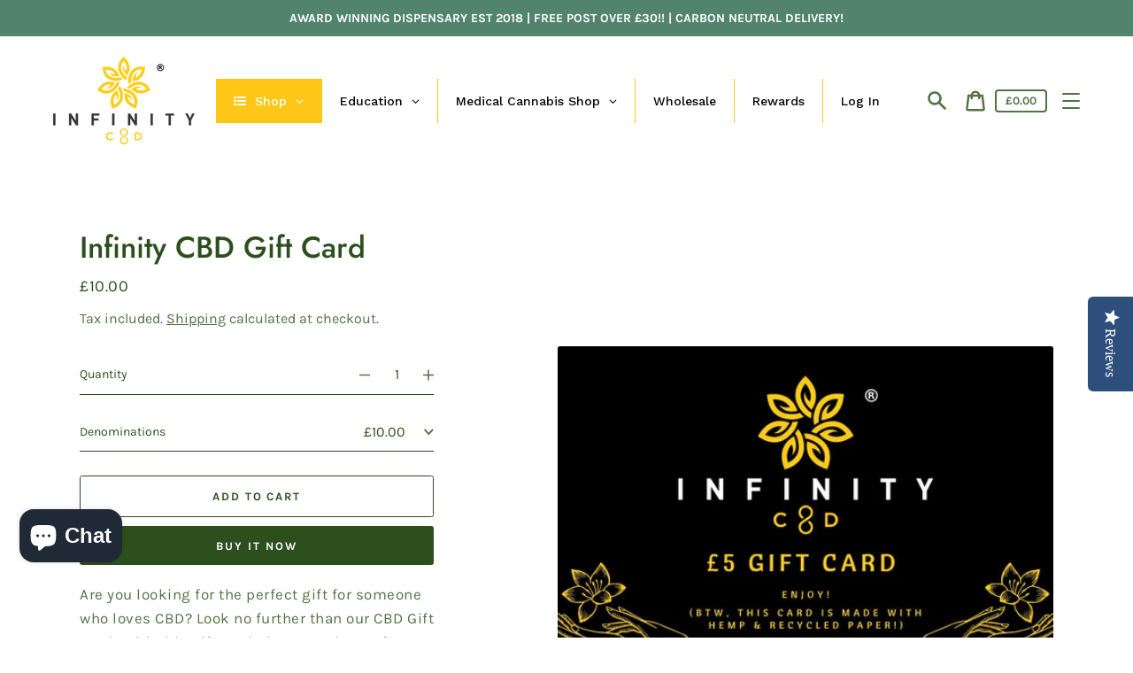

--- FILE ---
content_type: text/html; charset=utf-8
request_url: https://www.google.com/recaptcha/api2/aframe
body_size: 257
content:
<!DOCTYPE HTML><html><head><meta http-equiv="content-type" content="text/html; charset=UTF-8"></head><body><script nonce="pYpbs9EN8y7bilBoCIbX8A">/** Anti-fraud and anti-abuse applications only. See google.com/recaptcha */ try{var clients={'sodar':'https://pagead2.googlesyndication.com/pagead/sodar?'};window.addEventListener("message",function(a){try{if(a.source===window.parent){var b=JSON.parse(a.data);var c=clients[b['id']];if(c){var d=document.createElement('img');d.src=c+b['params']+'&rc='+(localStorage.getItem("rc::a")?sessionStorage.getItem("rc::b"):"");window.document.body.appendChild(d);sessionStorage.setItem("rc::e",parseInt(sessionStorage.getItem("rc::e")||0)+1);localStorage.setItem("rc::h",'1769346232263');}}}catch(b){}});window.parent.postMessage("_grecaptcha_ready", "*");}catch(b){}</script></body></html>

--- FILE ---
content_type: text/javascript; charset=utf-8
request_url: https://infinity-cbd.co.uk/products/infinity-cbd-gift-card.js
body_size: 1362
content:
{"id":8986823229728,"title":"Infinity CBD Gift Card","handle":"infinity-cbd-gift-card","description":"\u003cmeta charset=\"utf-8\"\u003e\n\u003cp class=\"pb-3 last:pb-0\" data-mce-fragment=\"1\" node=\"[object Object]\"\u003eAre you looking for the perfect gift for someone who loves CBD? Look no further than our CBD Gift Card! With this gift card, they can choose from a wide range of CBD products in our store, including the best CBD drops, luxurious CBD massage oils, soothing CBD balms, and more.\u003c\/p\u003e\n\u003cp class=\"pb-3 last:pb-0\" data-mce-fragment=\"1\" node=\"[object Object]\"\u003eOur gift card allows them to explore the incredible benefits of CBD at their own pace. Whether they're wanting a new routine to help manage pain, anxiety, or stress, our premium CBD products are made with the highest quality ingredients and are fully legal and compliant.\u003c\/p\u003e\n\u003cp class=\"pb-3 last:pb-0\" data-mce-fragment=\"1\" node=\"[object Object]\"\u003eAt Infinity CBD, we take pride in offering a diverse selection of CBD gifts that cater to every individual's needs. Our gift cards provide the freedom to browse through our extensive collection and select the products that resonate with them the most whilst also taking advantage of our generous discounts and bundle deals.\u003c\/p\u003e\n\u003cp class=\"pb-3 last:pb-0\" data-mce-fragment=\"1\" node=\"[object Object]\"\u003eGive the gift of wellness and relaxation with our CBD Gift Card. It's the perfect way to show someone you care about their well-being. Shop with confidence knowing that whatever they choose, they'll be indulging in the finest CBD products available. Order your gift card today and let them experience the transformative power of CBD.\u003c\/p\u003e","published_at":"2024-01-25T17:06:58+00:00","created_at":"2024-01-25T17:06:58+00:00","vendor":"Infinity CBD","type":"","tags":["cbd gift cards","cbd giftcard"],"price":1000,"price_min":1000,"price_max":50000,"available":true,"price_varies":true,"compare_at_price":null,"compare_at_price_min":0,"compare_at_price_max":0,"compare_at_price_varies":false,"variants":[{"id":47497280454944,"title":"£10.00","option1":"£10.00","option2":null,"option3":null,"sku":"","requires_shipping":false,"taxable":false,"featured_image":null,"available":true,"name":"Infinity CBD Gift Card - £10.00","public_title":"£10.00","options":["£10.00"],"price":1000,"weight":0,"compare_at_price":null,"inventory_management":"shopify","barcode":"","requires_selling_plan":false,"selling_plan_allocations":[]},{"id":47497282224416,"title":"£25.00","option1":"£25.00","option2":null,"option3":null,"sku":"","requires_shipping":false,"taxable":false,"featured_image":null,"available":true,"name":"Infinity CBD Gift Card - £25.00","public_title":"£25.00","options":["£25.00"],"price":2500,"weight":0,"compare_at_price":null,"inventory_management":"shopify","barcode":"","requires_selling_plan":false,"selling_plan_allocations":[]},{"id":47497284976928,"title":"£50.00","option1":"£50.00","option2":null,"option3":null,"sku":"","requires_shipping":false,"taxable":false,"featured_image":null,"available":true,"name":"Infinity CBD Gift Card - £50.00","public_title":"£50.00","options":["£50.00"],"price":5000,"weight":0,"compare_at_price":null,"inventory_management":"shopify","barcode":"","requires_selling_plan":false,"selling_plan_allocations":[]},{"id":47497285927200,"title":"£75.00","option1":"£75.00","option2":null,"option3":null,"sku":"","requires_shipping":false,"taxable":false,"featured_image":null,"available":true,"name":"Infinity CBD Gift Card - £75.00","public_title":"£75.00","options":["£75.00"],"price":7500,"weight":0,"compare_at_price":null,"inventory_management":"shopify","barcode":"","requires_selling_plan":false,"selling_plan_allocations":[]},{"id":47497286615328,"title":"£100.00","option1":"£100.00","option2":null,"option3":null,"sku":"","requires_shipping":false,"taxable":false,"featured_image":null,"available":true,"name":"Infinity CBD Gift Card - £100.00","public_title":"£100.00","options":["£100.00"],"price":10000,"weight":0,"compare_at_price":null,"inventory_management":"shopify","barcode":"","requires_selling_plan":false,"selling_plan_allocations":[]},{"id":47497287041312,"title":"£250.00","option1":"£250.00","option2":null,"option3":null,"sku":"","requires_shipping":false,"taxable":false,"featured_image":null,"available":true,"name":"Infinity CBD Gift Card - £250.00","public_title":"£250.00","options":["£250.00"],"price":25000,"weight":0,"compare_at_price":null,"inventory_management":"shopify","barcode":"","requires_selling_plan":false,"selling_plan_allocations":[]},{"id":47497288286496,"title":"£500.00","option1":"£500.00","option2":null,"option3":null,"sku":"","requires_shipping":false,"taxable":false,"featured_image":null,"available":true,"name":"Infinity CBD Gift Card - £500.00","public_title":"£500.00","options":["£500.00"],"price":50000,"weight":0,"compare_at_price":null,"inventory_management":"shopify","barcode":"","requires_selling_plan":false,"selling_plan_allocations":[]}],"images":["\/\/cdn.shopify.com\/s\/files\/1\/0014\/0751\/6771\/files\/Infinity-CBD-Gift-Card-Infinity-CBD-77038456-323041.png?v=1732539394"],"featured_image":"\/\/cdn.shopify.com\/s\/files\/1\/0014\/0751\/6771\/files\/Infinity-CBD-Gift-Card-Infinity-CBD-77038456-323041.png?v=1732539394","options":[{"name":"Denominations","position":1,"values":["£10.00","£25.00","£50.00","£75.00","£100.00","£250.00","£500.00"]}],"url":"\/products\/infinity-cbd-gift-card","media":[{"alt":"Infinity CBD Gift Card ","id":63441377558913,"position":1,"preview_image":{"aspect_ratio":1.517,"height":685,"width":1039,"src":"https:\/\/cdn.shopify.com\/s\/files\/1\/0014\/0751\/6771\/files\/Infinity-CBD-Gift-Card-Infinity-CBD-77038456-323041.png?v=1732539394"},"aspect_ratio":1.517,"height":685,"media_type":"image","src":"https:\/\/cdn.shopify.com\/s\/files\/1\/0014\/0751\/6771\/files\/Infinity-CBD-Gift-Card-Infinity-CBD-77038456-323041.png?v=1732539394","width":1039}],"requires_selling_plan":false,"selling_plan_groups":[]}

--- FILE ---
content_type: text/javascript; charset=utf-8
request_url: https://infinity-cbd.co.uk/products/infinity-cbd-gift-card.js
body_size: 971
content:
{"id":8986823229728,"title":"Infinity CBD Gift Card","handle":"infinity-cbd-gift-card","description":"\u003cmeta charset=\"utf-8\"\u003e\n\u003cp class=\"pb-3 last:pb-0\" data-mce-fragment=\"1\" node=\"[object Object]\"\u003eAre you looking for the perfect gift for someone who loves CBD? Look no further than our CBD Gift Card! With this gift card, they can choose from a wide range of CBD products in our store, including the best CBD drops, luxurious CBD massage oils, soothing CBD balms, and more.\u003c\/p\u003e\n\u003cp class=\"pb-3 last:pb-0\" data-mce-fragment=\"1\" node=\"[object Object]\"\u003eOur gift card allows them to explore the incredible benefits of CBD at their own pace. Whether they're wanting a new routine to help manage pain, anxiety, or stress, our premium CBD products are made with the highest quality ingredients and are fully legal and compliant.\u003c\/p\u003e\n\u003cp class=\"pb-3 last:pb-0\" data-mce-fragment=\"1\" node=\"[object Object]\"\u003eAt Infinity CBD, we take pride in offering a diverse selection of CBD gifts that cater to every individual's needs. Our gift cards provide the freedom to browse through our extensive collection and select the products that resonate with them the most whilst also taking advantage of our generous discounts and bundle deals.\u003c\/p\u003e\n\u003cp class=\"pb-3 last:pb-0\" data-mce-fragment=\"1\" node=\"[object Object]\"\u003eGive the gift of wellness and relaxation with our CBD Gift Card. It's the perfect way to show someone you care about their well-being. Shop with confidence knowing that whatever they choose, they'll be indulging in the finest CBD products available. Order your gift card today and let them experience the transformative power of CBD.\u003c\/p\u003e","published_at":"2024-01-25T17:06:58+00:00","created_at":"2024-01-25T17:06:58+00:00","vendor":"Infinity CBD","type":"","tags":["cbd gift cards","cbd giftcard"],"price":1000,"price_min":1000,"price_max":50000,"available":true,"price_varies":true,"compare_at_price":null,"compare_at_price_min":0,"compare_at_price_max":0,"compare_at_price_varies":false,"variants":[{"id":47497280454944,"title":"£10.00","option1":"£10.00","option2":null,"option3":null,"sku":"","requires_shipping":false,"taxable":false,"featured_image":null,"available":true,"name":"Infinity CBD Gift Card - £10.00","public_title":"£10.00","options":["£10.00"],"price":1000,"weight":0,"compare_at_price":null,"inventory_management":"shopify","barcode":"","requires_selling_plan":false,"selling_plan_allocations":[]},{"id":47497282224416,"title":"£25.00","option1":"£25.00","option2":null,"option3":null,"sku":"","requires_shipping":false,"taxable":false,"featured_image":null,"available":true,"name":"Infinity CBD Gift Card - £25.00","public_title":"£25.00","options":["£25.00"],"price":2500,"weight":0,"compare_at_price":null,"inventory_management":"shopify","barcode":"","requires_selling_plan":false,"selling_plan_allocations":[]},{"id":47497284976928,"title":"£50.00","option1":"£50.00","option2":null,"option3":null,"sku":"","requires_shipping":false,"taxable":false,"featured_image":null,"available":true,"name":"Infinity CBD Gift Card - £50.00","public_title":"£50.00","options":["£50.00"],"price":5000,"weight":0,"compare_at_price":null,"inventory_management":"shopify","barcode":"","requires_selling_plan":false,"selling_plan_allocations":[]},{"id":47497285927200,"title":"£75.00","option1":"£75.00","option2":null,"option3":null,"sku":"","requires_shipping":false,"taxable":false,"featured_image":null,"available":true,"name":"Infinity CBD Gift Card - £75.00","public_title":"£75.00","options":["£75.00"],"price":7500,"weight":0,"compare_at_price":null,"inventory_management":"shopify","barcode":"","requires_selling_plan":false,"selling_plan_allocations":[]},{"id":47497286615328,"title":"£100.00","option1":"£100.00","option2":null,"option3":null,"sku":"","requires_shipping":false,"taxable":false,"featured_image":null,"available":true,"name":"Infinity CBD Gift Card - £100.00","public_title":"£100.00","options":["£100.00"],"price":10000,"weight":0,"compare_at_price":null,"inventory_management":"shopify","barcode":"","requires_selling_plan":false,"selling_plan_allocations":[]},{"id":47497287041312,"title":"£250.00","option1":"£250.00","option2":null,"option3":null,"sku":"","requires_shipping":false,"taxable":false,"featured_image":null,"available":true,"name":"Infinity CBD Gift Card - £250.00","public_title":"£250.00","options":["£250.00"],"price":25000,"weight":0,"compare_at_price":null,"inventory_management":"shopify","barcode":"","requires_selling_plan":false,"selling_plan_allocations":[]},{"id":47497288286496,"title":"£500.00","option1":"£500.00","option2":null,"option3":null,"sku":"","requires_shipping":false,"taxable":false,"featured_image":null,"available":true,"name":"Infinity CBD Gift Card - £500.00","public_title":"£500.00","options":["£500.00"],"price":50000,"weight":0,"compare_at_price":null,"inventory_management":"shopify","barcode":"","requires_selling_plan":false,"selling_plan_allocations":[]}],"images":["\/\/cdn.shopify.com\/s\/files\/1\/0014\/0751\/6771\/files\/Infinity-CBD-Gift-Card-Infinity-CBD-77038456-323041.png?v=1732539394"],"featured_image":"\/\/cdn.shopify.com\/s\/files\/1\/0014\/0751\/6771\/files\/Infinity-CBD-Gift-Card-Infinity-CBD-77038456-323041.png?v=1732539394","options":[{"name":"Denominations","position":1,"values":["£10.00","£25.00","£50.00","£75.00","£100.00","£250.00","£500.00"]}],"url":"\/products\/infinity-cbd-gift-card","media":[{"alt":"Infinity CBD Gift Card ","id":63441377558913,"position":1,"preview_image":{"aspect_ratio":1.517,"height":685,"width":1039,"src":"https:\/\/cdn.shopify.com\/s\/files\/1\/0014\/0751\/6771\/files\/Infinity-CBD-Gift-Card-Infinity-CBD-77038456-323041.png?v=1732539394"},"aspect_ratio":1.517,"height":685,"media_type":"image","src":"https:\/\/cdn.shopify.com\/s\/files\/1\/0014\/0751\/6771\/files\/Infinity-CBD-Gift-Card-Infinity-CBD-77038456-323041.png?v=1732539394","width":1039}],"requires_selling_plan":false,"selling_plan_groups":[]}

--- FILE ---
content_type: application/javascript
request_url: https://script.egany.com/65381672082c45847ca9b208/65381672082c456c24a9b20c/6266474e9090c664dcef1399/q17ss/cro-btn.desktop-buttons.js
body_size: 58734
content:
var app=function(){"use strict";function t(){}const e=t=>t;function n(t,e){for(const n in e)t[n]=e[n];return t}function r(t){return t()}function o(){return Object.create(null)}function i(t){t.forEach(r)}function c(t){return"function"==typeof t}function a(t,e){return t!=t?e==e:t!==e||t&&"object"==typeof t||"function"==typeof t}function l(e,n,r){e.$$.on_destroy.push(function(e,...n){if(null==e)return t;const r=e.subscribe(...n);return r.unsubscribe?()=>r.unsubscribe():r}(n,r))}function s(t,e,n,r){if(t){const o=d(t,e,n,r);return t[0](o)}}function d(t,e,r,o){return t[1]&&o?n(r.ctx.slice(),t[1](o(e))):r.ctx}function u(t,e,n,r,o,i,c){const a=function(t,e,n,r){if(t[2]&&r){const o=t[2](r(n));if(void 0===e.dirty)return o;if("object"==typeof o){const t=[],n=Math.max(e.dirty.length,o.length);for(let r=0;r<n;r+=1)t[r]=e.dirty[r]|o[r];return t}return e.dirty|o}return e.dirty}(e,r,o,i);if(a){const o=d(e,n,r,c);t.p(o,a)}}function p(t){const e={};for(const n in t)"$"!==n[0]&&(e[n]=t[n]);return e}function m(t){return null==t?"":t}function f(e){return e&&c(e.destroy)?e.destroy:t}const g="undefined"!=typeof window;let b=g?()=>window.performance.now():()=>Date.now(),v=g?t=>requestAnimationFrame(t):t;const h=new Set;function w(t){h.forEach((e=>{e.c(t)||(h.delete(e),e.f())})),0!==h.size&&v(w)}function x(t,e){t.appendChild(e)}function y(t,e,n){t.insertBefore(e,n||null)}function k(t){t.parentNode.removeChild(t)}function _(t,e){for(let n=0;n<t.length;n+=1)t[n]&&t[n].d(e)}function C(t){return document.createElement(t)}function q(t){return document.createElementNS("http://www.w3.org/2000/svg",t)}function L(t){return document.createTextNode(t)}function E(){return L(" ")}function M(){return L("")}function S(t,e,n,r){return t.addEventListener(e,n,r),()=>t.removeEventListener(e,n,r)}function I(t){return function(e){e.target===this&&t.call(this,e)}}function T(t,e,n){null==n?t.removeAttribute(e):t.getAttribute(e)!==n&&t.setAttribute(e,n)}function z(t,e){const n=Object.getOwnPropertyDescriptors(t.__proto__);for(const r in e)null==e[r]?t.removeAttribute(r):"style"===r?t.style.cssText=e[r]:"__value"===r?t.value=t[r]=e[r]:n[r]&&n[r].set?t[r]=e[r]:T(t,r,e[r])}function j(t,e,n){t.setAttributeNS("http://www.w3.org/1999/xlink",e,n)}function A(t,e){e=""+e,t.wholeText!==e&&(t.data=e)}function P(t,e,n,r){t.style.setProperty(e,n,r?"important":"")}function B(t,e){for(let n=0;n<t.options.length;n+=1){const r=t.options[n];if(r.__value===e)return void(r.selected=!0)}}let V;function N(){if(void 0===V){V=!1;try{"undefined"!=typeof window&&window.parent&&window.parent.document}catch(t){V=!0}}return V}function O(t,e){"static"===getComputedStyle(t).position&&(t.style.position="relative");const n=C("iframe");n.setAttribute("style","display: block; position: absolute; top: 0; left: 0; width: 100%; height: 100%; overflow: hidden; border: 0; opacity: 0; pointer-events: none; z-index: -1;"),n.setAttribute("aria-hidden","true"),n.tabIndex=-1;const r=N();let o;return r?(n.src="data:text/html,<script>onresize=function(){parent.postMessage(0,'*')}<\/script>",o=S(window,"message",(t=>{t.source===n.contentWindow&&e()}))):(n.src="about:blank",n.onload=()=>{o=S(n.contentWindow,"resize",e)}),x(t,n),()=>{(r||o&&n.contentWindow)&&o(),k(n)}}function D(t,e,n){t.classList[n?"add":"remove"](e)}function H(t,e){const n=document.createEvent("CustomEvent");return n.initCustomEvent(t,!1,!1,e),n}class F{constructor(t=null){this.a=t,this.e=this.n=null}m(t,e,n=null){this.e||(this.e=C(e.nodeName),this.t=e,this.h(t)),this.i(n)}h(t){this.e.innerHTML=t,this.n=Array.from(this.e.childNodes)}i(t){for(let e=0;e<this.n.length;e+=1)y(this.t,this.n[e],t)}p(t){this.d(),this.h(t),this.i(this.a)}d(){this.n.forEach(k)}}const R=new Set;let Q,Z=0;function Y(t,e,n,r,o,i,c,a=0){const l=16.666/r;let s="{\n";for(let t=0;t<=1;t+=l){const r=e+(n-e)*i(t);s+=100*t+`%{${c(r,1-r)}}\n`}const d=s+`100% {${c(n,1-n)}}\n}`,u=`__svelte_${function(t){let e=5381,n=t.length;for(;n--;)e=(e<<5)-e^t.charCodeAt(n);return e>>>0}(d)}_${a}`,p=t.ownerDocument;R.add(p);const m=p.__svelte_stylesheet||(p.__svelte_stylesheet=p.head.appendChild(C("style")).sheet),f=p.__svelte_rules||(p.__svelte_rules={});f[u]||(f[u]=!0,m.insertRule(`@keyframes ${u} ${d}`,m.cssRules.length));const g=t.style.animation||"";return t.style.animation=`${g?`${g}, `:""}${u} ${r}ms linear ${o}ms 1 both`,Z+=1,u}function W(t,e){const n=(t.style.animation||"").split(", "),r=n.filter(e?t=>t.indexOf(e)<0:t=>-1===t.indexOf("__svelte")),o=n.length-r.length;o&&(t.style.animation=r.join(", "),Z-=o,Z||v((()=>{Z||(R.forEach((t=>{const e=t.__svelte_stylesheet;let n=e.cssRules.length;for(;n--;)e.deleteRule(n);t.__svelte_rules={}})),R.clear())})))}function X(t){Q=t}function G(){if(!Q)throw new Error("Function called outside component initialization");return Q}function U(t){G().$$.on_mount.push(t)}function J(t){G().$$.after_update.push(t)}function K(){const t=G();return(e,n)=>{const r=t.$$.callbacks[e];if(r){const o=H(e,n);r.slice().forEach((e=>{e.call(t,o)}))}}}const tt=[],et=[],nt=[],rt=[],ot=Promise.resolve();let it=!1;function ct(t){nt.push(t)}let at=!1;const lt=new Set;function st(){if(!at){at=!0;do{for(let t=0;t<tt.length;t+=1){const e=tt[t];X(e),dt(e.$$)}for(X(null),tt.length=0;et.length;)et.pop()();for(let t=0;t<nt.length;t+=1){const e=nt[t];lt.has(e)||(lt.add(e),e())}nt.length=0}while(tt.length);for(;rt.length;)rt.pop()();it=!1,at=!1,lt.clear()}}function dt(t){if(null!==t.fragment){t.update(),i(t.before_update);const e=t.dirty;t.dirty=[-1],t.fragment&&t.fragment.p(t.ctx,e),t.after_update.forEach(ct)}}let ut;function pt(t,e,n){t.dispatchEvent(H(`${e?"intro":"outro"}${n}`))}const mt=new Set;let ft;function gt(){ft={r:0,c:[],p:ft}}function bt(){ft.r||i(ft.c),ft=ft.p}function vt(t,e){t&&t.i&&(mt.delete(t),t.i(e))}function ht(t,e,n,r){if(t&&t.o){if(mt.has(t))return;mt.add(t),ft.c.push((()=>{mt.delete(t),r&&(n&&t.d(1),r())})),t.o(e)}}const wt={duration:0};function xt(n,r,o,a){let l=r(n,o),s=a?0:1,d=null,u=null,p=null;function m(){p&&W(n,p)}function f(t,e){const n=t.b-s;return e*=Math.abs(n),{a:s,b:t.b,d:n,duration:e,start:t.start,end:t.start+e,group:t.group}}function g(r){const{delay:o=0,duration:c=300,easing:a=e,tick:g=t,css:x}=l||wt,y={start:b()+o,b:r};r||(y.group=ft,ft.r+=1),d||u?u=y:(x&&(m(),p=Y(n,s,r,c,o,a,x)),r&&g(0,1),d=f(y,c),ct((()=>pt(n,r,"start"))),function(t){let e;0===h.size&&v(w),new Promise((n=>{h.add(e={c:t,f:n})}))}((t=>{if(u&&t>u.start&&(d=f(u,c),u=null,pt(n,d.b,"start"),x&&(m(),p=Y(n,s,d.b,d.duration,0,a,l.css))),d)if(t>=d.end)g(s=d.b,1-s),pt(n,d.b,"end"),u||(d.b?m():--d.group.r||i(d.group.c)),d=null;else if(t>=d.start){const e=t-d.start;s=d.a+d.d*a(e/d.duration),g(s,1-s)}return!(!d&&!u)})))}return{run(t){c(l)?(ut||(ut=Promise.resolve(),ut.then((()=>{ut=null}))),ut).then((()=>{l=l(),g(t)})):g(t)},end(){m(),d=u=null}}}const yt="undefined"!=typeof window?window:"undefined"!=typeof globalThis?globalThis:global;function $t(t,e){t.d(1),e.delete(t.key)}function kt(t,e,n,r,o,i,c,a,l,s,d,u){let p=t.length,m=i.length,f=p;const g={};for(;f--;)g[t[f].key]=f;const b=[],v=new Map,h=new Map;for(f=m;f--;){const t=u(o,i,f),a=n(t);let l=c.get(a);l?r&&l.p(t,e):(l=s(a,t),l.c()),v.set(a,b[f]=l),a in g&&h.set(a,Math.abs(f-g[a]))}const w=new Set,x=new Set;function y(t){vt(t,1),t.m(a,d),c.set(t.key,t),d=t.first,m--}for(;p&&m;){const e=b[m-1],n=t[p-1],r=e.key,o=n.key;e===n?(d=e.first,p--,m--):v.has(o)?!c.has(r)||w.has(r)?y(e):x.has(o)?p--:h.get(r)>h.get(o)?(x.add(r),y(e)):(w.add(o),p--):(l(n,c),p--)}for(;p--;){const e=t[p];v.has(e.key)||l(e,c)}for(;m;)y(b[m-1]);return b}function _t(t){t&&t.c()}function Ct(t,e,n,o){const{fragment:a,on_mount:l,on_destroy:s,after_update:d}=t.$$;a&&a.m(e,n),o||ct((()=>{const e=l.map(r).filter(c);s?s.push(...e):i(e),t.$$.on_mount=[]})),d.forEach(ct)}function qt(t,e){const n=t.$$;null!==n.fragment&&(i(n.on_destroy),n.fragment&&n.fragment.d(e),n.on_destroy=n.fragment=null,n.ctx=[])}function Lt(t,e){-1===t.$$.dirty[0]&&(tt.push(t),it||(it=!0,ot.then(st)),t.$$.dirty.fill(0)),t.$$.dirty[e/31|0]|=1<<e%31}function Et(e,n,r,c,a,l,s=[-1]){const d=Q;X(e);const u=e.$$={fragment:null,ctx:null,props:l,update:t,not_equal:a,bound:o(),on_mount:[],on_destroy:[],on_disconnect:[],before_update:[],after_update:[],context:new Map(d?d.$$.context:n.context||[]),callbacks:o(),dirty:s,skip_bound:!1};let p=!1;if(u.ctx=r?r(e,n.props||{},((t,n,...r)=>{const o=r.length?r[0]:n;return u.ctx&&a(u.ctx[t],u.ctx[t]=o)&&(!u.skip_bound&&u.bound[t]&&u.bound[t](o),p&&Lt(e,t)),n})):[],u.update(),p=!0,i(u.before_update),u.fragment=!!c&&c(u.ctx),n.target){if(n.hydrate){const t=function(t){return Array.from(t.childNodes)}(n.target);u.fragment&&u.fragment.l(t),t.forEach(k)}else u.fragment&&u.fragment.c();n.intro&&vt(e.$$.fragment),Ct(e,n.target,n.anchor,n.customElement),st()}X(d)}class Mt{$destroy(){qt(this,1),this.$destroy=t}$on(t,e){const n=this.$$.callbacks[t]||(this.$$.callbacks[t]=[]);return n.push(e),()=>{const t=n.indexOf(e);-1!==t&&n.splice(t,1)}}$set(t){var e;this.$$set&&(e=t,0!==Object.keys(e).length)&&(this.$$.skip_bound=!0,this.$$set(t),this.$$.skip_bound=!1)}}const St="shopify",It="sapo",Tt="haravan",zt="//bizweb.dktcdn.net",jt="//file.hstatic.net/1000181505/file/no_image_31c8b1eafb2143e494624a2a121e5ca9.jpg",At="//file.hstatic.net/1000181505/file/no-image-sapo_b1e45ba377db485c9e604fcbfa226ce6.gif",Pt="https://api.egany.com/tracking",Bt="cro-coupon-code";function Vt(t){const e=t-1;return e*e*e+1}function Nt(t,{delay:e=0,duration:n=400,easing:r=Vt,x:o=0,y:i=0,opacity:c=0}={}){const a=getComputedStyle(t),l=+a.opacity,s="none"===a.transform?"":a.transform,d=l*(1-c);return{delay:e,duration:n,easing:r,css:(t,e)=>`\n\t\t\ttransform: ${s} translate(${(1-t)*o}px, ${(1-t)*i}px);\n\t\t\topacity: ${l-d*e}`}}function Ot(t){if(window.egany&&window.egany["cro-btn"]){let e=window.egany["cro-btn"];return t&&"shop"!==t?{...e[t]}:("shop"==t&&(e=window["cro-btn"]),{...e})}return null}async function Dt(t){const{shop:e,platform:n,maxCartItemQuantity:r}=window["cro-btn"],o={...t,shop:e,platform:n,maxCartItemQuantity:r};let i,c,a;switch(n){case St:i=function(t){const{id:e,title:n,handle:r,image:o,images:i,product_type:c,vendor:a,shop:l,platform:s,variants:d}=t;let u=d.some((t=>t.available));return{id:e,vendor:a,title:n,type:c,handle:r,url:`https://${l}/products/${r}`,image:o?o.src:jt,images:i,shop:l,platform:s,available:u}}(o),c=function(t){const{maxCartItemQuantity:e,featured_image:n}=t;return t.variants.map((t=>{const{id:r,title:o,option1:i,option2:c,option3:a,sku:l,barcode:s,price:d,compare_at_price:u,featured_image:p}=t;return{id:r,title:o,option1:i,option2:c,option3:a,sku:l,barcode:s,price:d/100,compareAtPrice:u/100,image:Zt(p,n),available:t.available,inventoryQuantity:Qt(t,e)}}))}(o),a=o.options.map((t=>{const{name:e,position:n,values:r}=t;return{name:e,position:n,values:r}}));break;case Tt:i=function(t){const{id:e,title:n,handle:r,image:o,images:i,product_type:c,vendor:a,shop:l,platform:s,variants:d}=t;let u=d.some((t=>Rt(t)));return{id:e,vendor:a,title:n,type:c,handle:r,url:`https://${l}/products/${r}`,image:o?o.src:jt,images:i.map((t=>t.src)),shop:l,platform:s,available:u}}(o),c=function(t){const{maxCartItemQuantity:e}=t;return t.variants.map((n=>{const{id:r,title:o,option1:i,option2:c,option3:a,sku:l,barcode:s,price:d,compare_at_price:u,image_id:p}=n;return{id:r,title:o,option1:i,option2:c,option3:a,sku:l,barcode:s,price:parseFloat(d),compareAtPrice:parseFloat(u),image:Ft(p,t),available:Rt(n),inventoryQuantity:Ht(n,e)}}))}(o),a=function(t){return t.options.map((t=>{const{name:e,position:n,values:r}=t;return{name:e,position:n,values:r}}))}(o);break;case It:i=function(t){const{id:e,name:n,alias:r,featured_image:o,images:i,product_type:c,vendor:a,shop:l,platform:s,available:d}=t;return{id:e,vendor:a,title:n,type:c,handle:r,url:`https://${l}/products/${r}`,image:o,images:i,shop:l,platform:s,available:d}}(o),c=function(t){const{featured_image:e,maxCartItemQuantity:n}=t;return t.variants.map((t=>{const{id:r,title:o,option1:i,option2:c,option3:a,sku:l,barcode:s,available:d,price:u,compare_at_price:p,featured_image:m}=t;return{id:r,title:o,option1:i,option2:c,option3:a,sku:l,barcode:s,available:d,price:u,compareAtPrice:p||0,image:Yt(m,e),inventoryQuantity:Wt(t,n)}}))}(o),a=function(t){const{variants:e}=t;return t.options.map(((t,n)=>{const{name:r,position:o}=t;return{name:r,position:n+1,values:[...new Set(e.map((t=>t[`option${n+1}`])))]}}))}(o)}if(!(i&&Array.isArray(c)&&Array.isArray(a)))throw new Error("Platform is not supported");return{...i,variants:c,options:a}}function Ht(t,e){const{inventory_management:n,inventory_policy:r,inventory_quantity:o}=t;return n?"deny"!==r&&o<=0?e:o:e}function Ft(t,e){const{image:n,images:r}=e,o=r.find((e=>e.id===t));return o?o.src:n?n.src:jt}function Rt(t){const{inventory_management:e,inventory_quantity:n,inventory_policy:r}=t;return!e||("deny"!==r||n>0)}function Qt(t,e){const{inventory_management:n,inventory_policy:r,inventory_quantity:o}=t;return n?"deny"!==r&&o<=0?e:o:e}function Zt(t,e){return t?t.src:e||At}function Yt(t,e){return t?t.src:e||At}function Wt(t,e){return Ht(t,e)}function Xt(t){if(!t)return"";let e=t.trim();return e.indexOf("?")>-1&&(e=e.split("?")[0]),e.endsWith("/")&&(e=e.substring(0,e.length-1)),e}function Gt(t){return Boolean(t)}function Ut(t){if(1===t.length)return t[0];const e=t.sort(((t,e)=>parseInt(t.price)-parseInt(e.price))).filter((t=>t.available)),n=e.find((t=>t.price>0)),r=e[e.length-1],[o,i]=function(t,e){return t?e&&t.price!==e.price?[[t.price,e.price],[t.compareAtPrice,e.compareAtPrice]]:[t.price,t.compareAtPrice]:[0,0]}(n,r);return n?{...n,price:o,compareAtPrice:i,_isPlaceholder:!0,available:n.available}:{sku:"N/A",price:0,_isPlaceholder:!0,available:!0}}const Jt=(t,e)=>{const{platform:n,autoSelectVariant:r,currentVariant:o}=window["cro-btn"],i=t.variants.find((t=>"shopify"!=n?t.available&&t.price>0:t.available)),c=e.selectedVariant||i||o||t.variants[0];return{firstAvailableVariant:c,selectedVariant:r?c:Ut(t.variants),selectedImage:c?c.image:t.images[0],initialOptions:o||r&&c?Object.entries(c).reduce(((t,[e,n])=>(e.startsWith("option")&&n&&t.push({value:n,position:parseInt(e.split("option").pop())}),t)),[]):void 0}};function Kt(t,e,n){const r=t.slice();return r[8]=e[n],r[10]=n,r}function te(t,e,n){const r=t.slice();return r[11]=e[n],r}function ee(t){let e,n=[],r=new Map,o=t[1];const i=t=>t[8].position;for(let e=0;e<o.length;e+=1){let c=Kt(t,o,e),a=i(c);r.set(a,n[e]=ae(a,c))}return{c(){e=C("div");for(let t=0;t<n.length;t+=1)n[t].c();T(e,"class","md:cr-border-t-0  md:cr-mt-0 md:p-0 cr-border-t cr-border-[#F0F1F2] cr-mt-3.5 cr-pt-[25px] cr-pb-3.5 cr-text-right")},m(t,r){y(t,e,r);for(let t=0;t<n.length;t+=1)n[t].m(e,null)},p(t,c){30&c&&(o=t[1],n=kt(n,c,i,1,t,o,r,e,$t,ae,null,Kt))},d(t){t&&k(e);for(let t=0;t<n.length;t+=1)n[t].d()}}}function ne(t){let e,n,r,o,i,a,l,s,d,u=[],p=new Map,m=!t[2]&&re(t),f=t[8].values;const g=t=>`${t[11]}_${t[8].position}`;for(let e=0;e<f.length;e+=1){let n=te(t,f,e),r=g(n);p.set(r,u[e]=ce(r,n))}return{c(){e=C("div"),n=C("select"),m&&m.c(),r=M();for(let t=0;t<u.length;t+=1)u[t].c();a=E(),T(n,"class","cr-border cr-mb-0 cr-border-[#CCCCCC] cr-h-[30px] cr-rounded-[5px] cr-pl-2 cr-py-1 cr-text-xs cr-w-full cr-bg-white "),T(n,"name",o=t[8].position),T(e,"class",l="cr-variant-section cr-px-0 cr-py-0.5 cr-inline-block cr-max-w-[115px] "+(t[10]>0?"cr-ml-2":""))},m(o,i){y(o,e,i),x(e,n),m&&m.m(n,null),x(n,r);for(let t=0;t<u.length;t+=1)u[t].m(n,null);B(n,t[3].length&&t[3][t[8].position-1]?t[3][t[8].position-1].value:""),x(e,a),s||(d=S(n,"change",(function(){c(t[4](t[8].position))&&t[4](t[8].position).apply(this,arguments)})),s=!0)},p(c,a){(t=c)[2]?m&&(m.d(1),m=null):m?m.p(t,a):(m=re(t),m.c(),m.m(n,r)),10&a&&(f=t[8].values,u=kt(u,a,g,1,t,f,p,n,$t,ce,null,te)),2&a&&o!==(o=t[8].position)&&T(n,"name",o),10&a&&i!==(i=t[3].length&&t[3][t[8].position-1]?t[3][t[8].position-1].value:"")&&B(n,t[3].length&&t[3][t[8].position-1]?t[3][t[8].position-1].value:""),2&a&&l!==(l="cr-variant-section cr-px-0 cr-py-0.5 cr-inline-block cr-max-w-[115px] "+(t[10]>0?"cr-ml-2":""))&&T(e,"class",l)},d(t){t&&k(e),m&&m.d();for(let t=0;t<u.length;t+=1)u[t].d();s=!1,d()}}}function re(t){let e,n,r,o=t[8].name+"";return{c(){e=C("option"),n=L(o),r=E(),e.__value="",e.value=e.__value,e.disabled=!0},m(t,o){y(t,e,o),x(e,n),x(e,r)},p(t,e){2&e&&o!==(o=t[8].name+"")&&A(n,o)},d(t){t&&k(e)}}}function oe(t){let e,n,r,o,i=t[11]+"";return{c(){e=C("option"),n=L(i),r=E(),e.__value=o=t[11],e.value=e.__value},m(t,o){y(t,e,o),x(e,n),x(e,r)},p(t,r){2&r&&i!==(i=t[11]+"")&&A(n,i),2&r&&o!==(o=t[11])&&(e.__value=o,e.value=e.__value)},d(t){t&&k(e)}}}function ie(t){let e,n,r,o,i=t[11]+"";return{c(){e=C("option"),n=L(i),r=E(),e.__value=o=t[11],e.value=e.__value,e.selected=!0},m(t,o){y(t,e,o),x(e,n),x(e,r)},p(t,r){2&r&&i!==(i=t[11]+"")&&A(n,i),2&r&&o!==(o=t[11])&&(e.__value=o,e.value=e.__value)},d(t){t&&k(e)}}}function ce(t,e){let n,r;function o(t,e){return t[3].length&&t[3][t[8].position-1]&&t[3][t[8].position-1].value==t[11]?ie:oe}let i=o(e),c=i(e);return{key:t,first:null,c(){n=M(),c.c(),r=M(),this.first=n},m(t,e){y(t,n,e),c.m(t,e),y(t,r,e)},p(t,n){i===(i=o(e=t))&&c?c.p(e,n):(c.d(1),c=i(e),c&&(c.c(),c.m(r.parentNode,r)))},d(t){t&&k(n),c.d(t),t&&k(r)}}}function ae(t,e){let n,r,o=e[8].values.length&&ne(e);return{key:t,first:null,c(){n=M(),o&&o.c(),r=M(),this.first=n},m(t,e){y(t,n,e),o&&o.m(t,e),y(t,r,e)},p(t,n){(e=t)[8].values.length?o?o.p(e,n):(o=ne(e),o.c(),o.m(r.parentNode,r)):o&&(o.d(1),o=null)},d(t){t&&k(n),o&&o.d(t),t&&k(r)}}}function le(e){let n,r=e[0].length>1&&ee(e);return{c(){r&&r.c(),n=M()},m(t,e){r&&r.m(t,e),y(t,n,e)},p(t,[e]){t[0].length>1?r?r.p(t,e):(r=ee(t),r.c(),r.m(n.parentNode,n)):r&&(r.d(1),r=null)},i:t,o:t,d(t){r&&r.d(t),t&&k(n)}}}function se(t,e,n){let r,{variants:o}=e,{options:i}=e,{autoSelectVariant:c}=e,{initialOptions:a=[null,null,null]}=e;const l=K();let s=[...a];return U((()=>{window["cro-btn"].setOptionsDropdown=t=>{n(3,s=t)}})),t.$$set=t=>{"variants"in t&&n(0,o=t.variants),"options"in t&&n(1,i=t.options),"autoSelectVariant"in t&&n(2,c=t.autoSelectVariant),"initialOptions"in t&&n(5,a=t.initialOptions)},t.$$.update=()=>{if(8&t.$$.dirty&&n(6,r=s.filter(Gt)),67&t.$$.dirty)if(r.length===i.length){const t=o.find((t=>t.title===r.map((t=>t.value)).join(" / ")));l("variant-select",t||null)}else l("variant-select",null)},[o,i,c,s,function(t){return function(e){const r=t-1,o=s,{target:{value:i}}=e,c=o[r];c&&c.value===i?o[r]=null:o[r]={value:i,position:t},n(3,s=o)}},a,r]}class de extends Mt{constructor(t){super(),Et(this,t,se,le,a,{variants:0,options:1,autoSelectVariant:2,initialOptions:5})}}
/**
     * SVGInject - Version 1.2.3
     * A tiny, intuitive, robust, caching solution for injecting SVG files inline into the DOM.
     *
     * https://github.com/iconfu/svg-inject
     *
     * Copyright (c) 2018 INCORS, the creators of iconfu.com
     * @license MIT License - https://github.com/iconfu/svg-inject/blob/master/LICENSE
     */
var ue,pe=(function(t){!function(e,n){var r,o,i="style",c="title",a="undefined",l=null,s="--inject-",d=new RegExp("--inject-\\d+","g"),u="LOAD_FAIL",p="SVG_INVALID",m=["src","alt","onload","onerror"],f=n.createElement("a"),g=typeof SVGRect!=a,b={useCache:!0,copyAttributes:!0,makeIdsUnique:!0},v={clipPath:["clip-path"],"color-profile":l,cursor:l,filter:l,linearGradient:["fill","stroke"],marker:["marker","marker-end","marker-mid","marker-start"],mask:l,pattern:["fill","stroke"],radialGradient:["fill","stroke"]},h=1;function w(t){return(r=r||new XMLSerializer).serializeToString(t)}function x(t,e){var n,r,o,c,a=s+h++,d=/url\("?#([a-zA-Z][\w:.-]*)"?\)/g,u=t.querySelectorAll("[id]"),p=e?[]:l,m={},f=[],g=!1;if(u.length){for(o=0;o<u.length;o++)(r=u[o].localName)in v&&(m[r]=1);for(r in m)(v[r]||[r]).forEach((function(t){f.indexOf(t)<0&&f.push(t)}));f.length&&f.push(i);var b,w,x,y=t.getElementsByTagName("*"),$=t;for(o=-1;$!=l;){if($.localName==i)(x=(w=$.textContent)&&w.replace(d,(function(t,e){return p&&(p[e]=1),"url(#"+e+a+")"})))!==w&&($.textContent=x);else if($.hasAttributes()){for(c=0;c<f.length;c++)b=f[c],(x=(w=$.getAttribute(b))&&w.replace(d,(function(t,e){return p&&(p[e]=1),"url(#"+e+a+")"})))!==w&&$.setAttribute(b,x);["xlink:href","href"].forEach((function(t){var e=$.getAttribute(t);/^\s*#/.test(e)&&(e=e.trim(),$.setAttribute(t,e+a),p&&(p[e.substring(1)]=1))}))}$=y[++o]}for(o=0;o<u.length;o++)n=u[o],p&&!p[n.id]||(n.id+=a,g=!0)}return g}function y(t,e,r,o){if(e){e.setAttribute("data-inject-url",r);var i=t.parentNode;if(i){o.copyAttributes&&function(t,e){for(var r,o,i,a=t.attributes,l=0;l<a.length;l++)if(o=(r=a[l]).name,-1==m.indexOf(o))if(i=r.value,o==c){var s,d=e.firstElementChild;d&&d.localName.toLowerCase()==c?s=d:(s=n.createElementNS("http://www.w3.org/2000/svg",c),e.insertBefore(s,d)),s.textContent=i}else e.setAttribute(o,i)}(t,e);var a=o.beforeInject,l=a&&a(t,e)||e;i.replaceChild(l,t),t.__svgInject=1,_(t);var s=o.afterInject;s&&s(t,l)}}else L(t,o)}function $(){for(var t={},e=arguments,n=0;n<e.length;n++){var r=e[n];for(var o in r)r.hasOwnProperty(o)&&(t[o]=r[o])}return t}function k(t,e){if(e){var r;try{r=function(t){return(o=o||new DOMParser).parseFromString(t,"text/xml")}(t)}catch(t){return l}return r.getElementsByTagName("parsererror").length?l:r.documentElement}var i=n.createElement("div");return i.innerHTML=t,i.firstElementChild}function _(t){t.removeAttribute("onload")}function C(t){console.error("SVGInject: "+t)}function q(t,e,n){t.__svgInject=2,n.onFail?n.onFail(t,e):C(e)}function L(t,e){_(t),q(t,p,e)}function E(t,e){_(t),q(t,"SVG_NOT_SUPPORTED",e)}function M(t,e){q(t,u,e)}function S(t){t.onload=l,t.onerror=l}function I(t){C("no img element")}var T=function t(r,o){var c=$(b,o),m={};function v(t,e){e=$(c,e);var n=function(n){var r=function(){var t=e.onAllFinish;t&&t(),n&&n()};if(t&&typeof t.length!=a){var o=0,i=t.length;if(0==i)r();else for(var c=function(){++o==i&&r()},l=0;l<i;l++)C(t[l],e,c)}else C(t,e,r)};return typeof Promise==a?n():new Promise(n)}function C(t,e,n){if(t){var r=t.__svgInject;if(r)Array.isArray(r)?r.push(n):n();else{if(S(t),!g)return E(t,e),void n();var o=e.beforeLoad,i=o&&o(t)||t.getAttribute("src");if(!i)return""===i&&M(t,e),void n();var c=[];t.__svgInject=c;var b=function(){n(),c.forEach((function(t){t()}))},v=(z=i,f.href=z,f.href),$=e.useCache,_=e.makeIdsUnique,C=function(t){$&&(m[v].forEach((function(e){e(t)})),m[v]=t)};if($){var q,T=function(n){if(n===u)M(t,e);else if(n===p)L(t,e);else{var r,o=n[0],i=n[1],c=n[2];_&&(o===l?(o=x(r=k(i,!1),!1),n[0]=o,n[2]=o&&w(r)):o&&(i=function(t){return t.replace(d,s+h++)}(c))),r=r||k(i,!1),y(t,r,v,e)}b()};if(typeof(q=m[v])!=a)return void(q.isCallbackQueue?q.push(T):T(q));(q=[]).isCallbackQueue=!0,m[v]=q}!function(t,e,n){if(t){var r=new XMLHttpRequest;r.onreadystatechange=function(){if(4==r.readyState){var t=r.status;200==t?e(r.responseXML,r.responseText.trim()):(t>=400||0==t)&&n()}},r.open("GET",t,!0),r.send()}}(v,(function(n,r){var o=n instanceof Document?n.documentElement:k(r,!0),i=e.afterLoad;if(i){var c=i(o,r)||o;if(c){var a="string"==typeof c;r=a?c:w(o),o=a?k(c,!0):c}}if(o instanceof SVGElement){var s=l;if(_&&(s=x(o,!1)),$){var d=s&&w(o);C([s,r,d])}y(t,o,v,e)}else L(t,e),C(p);b()}),(function(){M(t,e),C(u),b()}))}}else I();var z}return g&&function(t){var e=n.getElementsByTagName("head")[0];if(e){var r=n.createElement(i);r.type="text/css",r.appendChild(n.createTextNode(t)),e.appendChild(r)}}('img[onload^="'+r+'("]{visibility:hidden;}'),v.setOptions=function(t){c=$(c,t)},v.create=t,v.err=function(t,e){t?2!=t.__svgInject&&(S(t),g?(_(t),M(t,c)):E(t,c),e&&(_(t),t.src=e)):I()},e[r]=v,v}("SVGInject");t.exports=T}(window,document)}(ue={exports:{}},ue.exports),ue.exports);function me(t){const e=t.target||t,n=e.src;n.indexOf(".svg")>-1&&(n.includes("?v")||(e.src=n+"?v="+(new Date).getTime(),pe(e)))}pe.setOptions({useCache:!1,beforeLoad:function(t,e){t.style.opacity="0"},afterInject:function(t,e){e.style.opacity=1},onFail:function(t){t.style.opacity="1"}});const fe=t=>`<style>${t}</style>`;function ge(t){const{platform:e}=window["cro-btn"];if(0===t&&"shopify"!==e)return"Liên hệ";const{moneyFormat:n}=window["cro-btn"];"string"==typeof t&&(t=(t=t.replace(".","")).replace(",",""),t=parseInt(t));const r=/\{\{\s*(\w+)\s*\}\}/;let o="";switch(n.match(r)[1]){case"amount":o=be(t,2);break;case"amount_no_decimals":o=be(t,0);break;case"amount_with_comma_separator":o=be(t,2,".",",");break;case"amount_no_decimals_with_comma_separator":o=be(t,0,".",",")}return n.replace(r,o)}function be(t,e=0,n=",",r="."){if(isNaN(t)||null==t)return 0;const o=(t=t.toFixed(e)).split(".");return o[0].replace(/(\d)(?=(\d\d\d)+(?!\d))/g,"$1"+n)+(o[1]?r+o[1]:"")}function ve(t,e){const{platform:n}=window["cro-btn"];switch(n){case It:return function(t,e){try{if("original"===e)return t;const n=`${zt}/thumb/${e}`;return t.replace(zt,n).split("?")[0]}catch(e){return t}}(t,e);case St:return function(t,e){try{if("original"===e)return t;var n=t.match(/(.*\/[\w\-_.]+)\.(\w{2,4})/);return n[1]+"_"+e+"."+n[2]}catch(e){return t}}(t,e);case Tt:return function(t,e){try{if("original"===e)return t;const n=t.match(/(.*\/[\w\-\_\.]+)\.(\w{2,4})/);return n[1].replace(/http:/g,"")+"_"+e+"."+n[2]}catch(e){return t.replace(/http:/g,"")}}(t,e);default:return t}}const he=(t,e)=>{if(!t)return;let n=t.split(",");if(n.length>1){let t=window.matchMedia("(max-width:767px)").matches;return e?n[1]:t?`linear-gradient(to right, ${n[0]} , ${n[1]});`:`linear-gradient(to bottom, ${n[0]} , ${n[1]});`}return t};function we(t){if(0===t.length)return t;let e=t.toLowerCase();return e.charAt(0).toUpperCase()+e.slice(1)}function xe(t){let e,n,r,o=ge(t[1])+"";return{c(){e=C("del"),n=E(),r=C("span"),T(e,"class"," variant-price__compare cr-text-sm   svelte-1bryb79"),T(r,"class","cr-variant-price__sale cr-text-xs cr-inline-block cr-text-bold cr-rounded-full cr-ml-2  svelte-1bryb79")},m(i,c){y(i,e,c),e.innerHTML=o,y(i,n,c),y(i,r,c),r.innerHTML=t[3]},p(t,n){2&n&&o!==(o=ge(t[1])+"")&&(e.innerHTML=o),8&n&&(r.innerHTML=t[3])},d(t){t&&k(e),t&&k(n),t&&k(r)}}}function ye(t){let e;return{c(){e=C("div"),T(e,"class","cr-text-xs cr-variant-price__discount cr-rounded-sm  cr-mt-1 svelte-1bryb79")},m(n,r){y(n,e,r),e.innerHTML=t[4]},p(t,n){16&n&&(e.innerHTML=t[4])},d(t){t&&k(e)}}}function $e(e){let n,r,o,i,c=(0==e[0]&&"shopify"!==e[9]?"Liên hệ":ge(e[0]))+"",a=e[0]>0&&e[1]>e[0]&&e[2]&&xe(e),l=e[0]>0&&e[1]>e[0]&&e[2]&&ye(e);return{c(){n=C("div"),r=C("span"),o=E(),a&&a.c(),i=E(),l&&l.c(),T(r,"class","cr-text-lg  variant-price__main    svelte-1bryb79"),T(n,"class","variant-price cr-items-center cr-gap-x-3 cr-m-t-2 svelte-1bryb79"),T(n,"style",`\n    --cr-pd-sale-color: ${e[5]};\n    --cr-pd-sale-background: ${e[6]};\n    --cr-pd-discount-color: ${e[8]};\n    --cr-pd-discount-price-color: ${e[7]};\n\n`)},m(t,e){y(t,n,e),x(n,r),r.innerHTML=c,x(n,o),a&&a.m(n,null),x(n,i),l&&l.m(n,null)},p(t,[e]){1&e&&c!==(c=(0==t[0]&&"shopify"!==t[9]?"Liên hệ":ge(t[0]))+"")&&(r.innerHTML=c),t[0]>0&&t[1]>t[0]&&t[2]?a?a.p(t,e):(a=xe(t),a.c(),a.m(n,i)):a&&(a.d(1),a=null),t[0]>0&&t[1]>t[0]&&t[2]?l?l.p(t,e):(l=ye(t),l.c(),l.m(n,null)):l&&(l.d(1),l=null)},i:t,o:t,d(t){t&&k(n),a&&a.d(),l&&l.d()}}}function ke(t,e,n){let r,o,i,c,{price:a}=e,{compareAtPrice:l}=e;const{productPopup:{saleLabel:{title:s,color:d,background:u,priceColor:p,discountColor:m}}}=Ot(),{platform:f}=window["cro-btn"];return t.$$set=t=>{"price"in t&&n(0,a=t.price),"compareAtPrice"in t&&n(1,l=t.compareAtPrice)},t.$$.update=()=>{3&t.$$.dirty&&n(2,r=Math.ceil(100*(l-a)/l)),4&t.$$.dirty&&n(3,o=`-${r<=0?1:r>=100?99:r}%`),3&t.$$.dirty&&n(10,i=` <span style="color: var( --cr-pd-discount-price-color)">${ge(l-a)}</span>`),1024&t.$$.dirty&&n(4,c=s.includes("[price]")?s.replace("[price]",`${i}`):s)},[a,l,r,o,c,d,u,p,m,f,i]}class _e extends Mt{constructor(t){var e;super(),document.getElementById("svelte-1bryb79-style")||((e=C("style")).id="svelte-1bryb79-style",e.textContent=".variant-price.svelte-1bryb79 .variant-price__main.svelte-1bryb79{color:var(--ega-pd-price-color, #d82c0d)}.variant-price.svelte-1bryb79 del.svelte-1bryb79{color:var(--ega-pd-compare-price-color, #979797)}.cr-variant-price__sale.svelte-1bryb79.svelte-1bryb79{color:var(--cr-pd-sale-color, #fff);border-color:var(--cr-pd-sale-color, #d82c0d);background-color:var(--cr-pd-sale-background, #d82c0d);padding:3px 8px}.cr-variant-price__discount.svelte-1bryb79.svelte-1bryb79{color:var(--cr-pd-discount-color, #fff)}",x(document.head,e)),Et(this,t,ke,$e,a,{price:0,compareAtPrice:1})}}const Ce="Loox Product Reviews & Photos",qe="Shopify Product Reviews",Le="Stamped Product Reviews & UGC",Ee="Fera Product Reviews App",Me="Yotpo Product Reviews & Photos",Se="Automizely Product Reviews App",Ie="Sapo Product Reviews App",Te="LAI Product Reviews",{document:ze}=yt;function je(t,e,n){const r=t.slice();return r[5]=e[n],r}function Ae(t){let e,n,r,o,i,c,a,l,s=t[5].name==Ce&&function(t){let e,n,r,o,i;return{c(){e=C("a"),n=C("div"),T(n,"class","loox-rating"),T(n,"data-fetch",""),T(n,"data-id",r=t[0].id),T(e,"href","#looxReviews")},m(r,c){y(r,e,c),x(e,n),o||(i=S(e,"click",t[2]),o=!0)},p(t,e){1&e&&r!==(r=t[0].id)&&T(n,"data-id",r)},d(t){t&&k(e),o=!1,i()}}}(t),d=t[5].name==qe&&function(t){let e,n;return{c(){e=C("div"),T(e,"class","shopify-product-reviews-badge"),T(e,"data-id",n=t[0].id)},m(t,n){y(t,e,n)},p(t,r){1&r&&n!==(n=t[0].id)&&T(e,"data-id",n)},d(t){t&&k(e)}}}(t),u=t[5].name==Le&&function(t){let e,n,r,o;return{c(){e=C("span"),T(e,"class","stamped-product-reviews-badge stamped-main-badge"),T(e,"data-id",n=t[0].id)},m(n,i){y(n,e,i),r||(o=S(e,"click",t[2]),r=!0)},p(t,r){1&r&&n!==(n=t[0].id)&&T(e,"data-id",n)},d(t){t&&k(e),r=!1,o()}}}(t),p=t[5].name==Ee&&function(t){let e,n,r,o;return{c(){e=C("div"),T(e,"data-fera-container","product_reviews_summary"),T(e,"data-product_id",n=t[0].id)},m(n,i){y(n,e,i),r||(o=S(e,"click",t[2]),r=!0)},p(t,r){1&r&&n!==(n=t[0].id)&&T(e,"data-product_id",n)},d(t){t&&k(e),r=!1,o()}}}(t),m=t[5].name==Me&&function(t){let e,n,r,o;return{c(){e=C("div"),T(e,"class","yotpo bottomLine"),T(e,"data-product-id",n=t[0].id)},m(n,i){y(n,e,i),r||(o=S(e,"click",t[2]),r=!0)},p(t,r){1&r&&n!==(n=t[0].id)&&T(e,"data-product-id",n)},d(t){t&&k(e),r=!1,o()}}}(t),f=t[5].name==Se&&function(t){let e,n;return{c(){e=C("div"),T(e,"id","automizely_reviews_product_detail_title_star_widget"),T(e,"data-product-id",n=t[0].id)},m(t,n){y(t,e,n)},p(t,r){1&r&&n!==(n=t[0].id)&&T(e,"data-product-id",n)},d(t){t&&k(e)}}}(t),g=t[5].name==Ie&&function(t){let e,n;return{c(){e=C("div"),T(e,"class","sapo-product-reviews-badge"),T(e,"data-id",n=t[0].id)},m(t,n){y(t,e,n)},p(t,r){1&r&&n!==(n=t[0].id)&&T(e,"data-id",n)},d(t){t&&k(e)}}}(t),b=t[5].name==Te&&function(t){let e,n,r,o;return{c(){e=C("a"),n=C("div"),o=E(),T(n,"class","sma-rating-star"),T(n,"data-handle",r=t[0].handle),T(e,"href","#scm-reviews-importer")},m(t,r){y(t,e,r),x(e,n),x(e,o)},p(t,e){1&e&&r!==(r=t[0].handle)&&T(n,"data-handle",r)},d(t){t&&k(e)}}}(t);return{c(){s&&s.c(),e=E(),d&&d.c(),n=E(),u&&u.c(),r=E(),p&&p.c(),o=E(),m&&m.c(),i=E(),f&&f.c(),c=E(),g&&g.c(),a=E(),b&&b.c(),l=M()},m(t,v){s&&s.m(t,v),y(t,e,v),d&&d.m(t,v),y(t,n,v),u&&u.m(t,v),y(t,r,v),p&&p.m(t,v),y(t,o,v),m&&m.m(t,v),y(t,i,v),f&&f.m(t,v),y(t,c,v),g&&g.m(t,v),y(t,a,v),b&&b.m(t,v),y(t,l,v)},p(t,e){t[5].name==Ce&&s.p(t,e),t[5].name==qe&&d.p(t,e),t[5].name==Le&&u.p(t,e),t[5].name==Ee&&p.p(t,e),t[5].name==Me&&m.p(t,e),t[5].name==Se&&f.p(t,e),t[5].name==Ie&&g.p(t,e),t[5].name==Te&&b.p(t,e)},d(t){s&&s.d(t),t&&k(e),d&&d.d(t),t&&k(n),u&&u.d(t),t&&k(r),p&&p.d(t),t&&k(o),m&&m.d(t),t&&k(i),f&&f.d(t),t&&k(c),g&&g.d(t),t&&k(a),b&&b.d(t),t&&k(l)}}}function Pe(e){let n,r=e[1].length>0&&function(t){let e,n=t[1],r=[];for(let e=0;e<n.length;e+=1)r[e]=Ae(je(t,n,e));return{c(){for(let t=0;t<r.length;t+=1)r[t].c();e=M()},m(t,n){for(let e=0;e<r.length;e+=1)r[e].m(t,n);y(t,e,n)},p(t,o){if(7&o){let i;for(n=t[1],i=0;i<n.length;i+=1){const c=je(t,n,i);r[i]?r[i].p(c,o):(r[i]=Ae(c),r[i].c(),r[i].m(e.parentNode,e))}for(;i<r.length;i+=1)r[i].d(1);r.length=n.length}},d(t){_(r,t),t&&k(e)}}}(e);return{c(){r&&r.c(),n=M()},m(t,e){r&&r.m(t,e),y(t,n,e)},p(t,[e]){t[1].length>0&&r.p(t,e)},i:t,o:t,d(t){r&&r.d(t),t&&k(n)}}}function Be(t,e,n){let{product:r}=e,{isStickyBar:o}=e;const{reviews:{apps:i}}=Ot(),c=i?i.filter((t=>t.enabled)):[];return U((()=>{c.forEach((t=>{switch(t.name){case qe:window.SPR&&(SPR.registerCallbacks(),SPR.initRatingHandler(),SPR.initDomEls(),SPR.loadProducts(),SPR.loadBadges());break;case Le:window.StampedFn&&window.StampedFn.loadBadges();break;case Ee:window.fera&&window.fera.refreshContent();break;case Me:window.yotpo&&window.yotpo.refreshWidgets();break;case Ie:window.BPR&&(window.BPR.initDomEls(),window.BPR.loadBadges());break;case Te:"undefined"!=typeof SMARTIFYAPPS&&SMARTIFYAPPS.rv.installed&&SMARTIFYAPPS.rv.scmReviewsRate.smaRatingStarCallBackAjax();default:return}}))})),t.$$set=t=>{"product"in t&&n(0,r=t.product),"isStickyBar"in t&&n(3,o=t.isStickyBar)},[r,c,function(){let t=document.querySelector(".fera-productReviews"),e=document.querySelector(".yotpo-main-widget"),n=document.querySelector(".stamped-main-widget"),r=document.querySelector("#looxReviews");!o&&(t||e||n||r)&&setTimeout((function(){window["cro-btn"].toggleQuickView()}),150)},o]}class Ve extends Mt{constructor(t){var e;super(),ze.getElementById("svelte-1pisqgb-style")||((e=C("style")).id="svelte-1pisqgb-style",e.textContent=".product-info .spr-badge{display:flex;flex-wrap:wrap}",x(ze.head,e)),Et(this,t,Be,Pe,a,{product:0,isStickyBar:3})}}const Ne="Avada Size Chart",Oe="Kiwi Sizing",{document:De}=yt;function He(e){let n,r,o;return{c(){n=C("div"),T(n,"class","cro-size-chart")},m(t,i){y(t,n,i),e[2](n),r||(o=S(n,"click",e[1]),r=!0)},p:t,i:t,o:t,d(t){t&&k(n),e[2](null),r=!1,o()}}}function Fe(t,e,n){let r;const{sizeChart:o}=Ot(),i=o&&o.apps?o.apps.filter((t=>t.enabled)):[];let c;return U((()=>{if(i.length>0){let t,e,o;i.forEach((i=>{switch(i.name){case Ne:t=document.querySelector("#Avada-SC-modal"),e=document.querySelector("#Avada-SC-button"),o=document.querySelector(".Avada-float-button"),r=t,e&&e.querySelector(".Avada-inline-button")&&c&&r&&n(0,c.innerHTML=e.innerHTML,c),e&&!e.querySelector(".Avada-inline-button")&&o&&r&&c&&n(0,c.innerHTML=o.innerHTML,c);break;case Oe:t=document.querySelector(".kiwi-sizing-modal"),e=document.querySelector(".ks-chart-container .ks-chart-modal-button ")||document.querySelector(".ks-chart-container .ks-chart-modal-link"),o=document.querySelector(".ks-chart-float-button"),r=t,e&&c&&r&&n(0,c.innerHTML=e.outerHTML,c),!e&&o&&r&&c&&n(0,c.innerHTML=`<button class="btn ks-chart-modal-button" >\n                  ${o.innerHTML}\n                  </button>`,c);break;default:return void(r=!0)}}))}})),r=!1,[c,()=>{i.forEach((t=>{switch(t.name){case Ne:const t=document.querySelector("#Avada-SC-modal");t&&t.classList.add("modal-show");break;case Oe:let e=document.querySelector(".ks-chart-container .ks-chart-modal-button ")||document.querySelector(".ks-chart-container .ks-chart-modal-link")||document.querySelector(".ks-chart-float-button");e&&e.click();break;default:return}}))},function(t){et[t?"unshift":"push"]((()=>{c=t,n(0,c)}))}]}class Re extends Mt{constructor(t){var e;super(),De.getElementById("svelte-y7rzrn-style")||((e=C("style")).id="svelte-y7rzrn-style",e.textContent="  .cro-size-chart  .float-button,\n  .cro-size-chart  .Avada-inline-button{position:relative;padding:10px 0;cursor:pointer;display:inline-flex} #Avada-SC-modal.modal-show .Avada-modal-container .modal-wrapper{z-index:2147483641}.cro-size-chart  .Avada-inline-button svg, .cro-size-chart .float-button svg{width:20px;height:20px;display:inline\n  }.cro-size-chart .has-icon {margin-left:10px;display:inline\n\n}.cro-size-chart img {width:20px;display:inline\n\n}",x(De.head,e)),Et(this,t,Fe,He,a,{})}}const Qe=function({clickEvent:t,gaEventCategory:e,gaEventAction:n,gaEventLabel:r,fpCodeEvent:o,trackingData:i}){const{tracking:{enable:c,gaType:a,gaId:l}}=Ot();if(t&&t.trim()&&"function"==typeof(t=new Function(t)))try{t()}catch(t){console.log(t)}if("Free"!==window["cro-btn"].plan&&(e&&window.gtag&&gtag("event",n,{eventCategory:e,eventLabel:r}),o&&fbq)){let t=new Function(o);if("function"==typeof t)try{t()}catch(t){console.log(t)}}if(c&&i&&i.elementId){!async function(t){await fetch(Pt,{method:"POST",headers:{"Content-Type":"application/json"},body:JSON.stringify(t)})}({...i,emittedAt:(new Date).toISOString(),url:window.location.href,appKey:"cro-btn",shopOrgId:window["cro-btn"].shopId,shopSpecialDomain:window["cro-btn"].shopSpecialDomain,screen:window["cro-btn"].currentTemplate,licenseCode:window["cro-btn"].licenseCode,device:window.innerWidth>1024?"desktop":"mobile"})}};function Ze(t){let e,n,r,o;return{c(){e=C("div"),n=C("img"),T(n,"class","cr-rounded-[5px] cr-max-w-full cr-max-h-[100px]  svelte-19b0vvm"),n.src!==(r=ve(t[2]||t[1].image,"compact"))&&T(n,"src",r),T(n,"alt",o=t[1].title),T(e,"class","variant-image cr-w-[100px] cr-mr-3.5 svelte-19b0vvm")},m(t,r){y(t,e,r),x(e,n)},p(t,e){6&e&&n.src!==(r=ve(t[2]||t[1].image,"compact"))&&T(n,"src",r),2&e&&o!==(o=t[1].title)&&T(n,"alt",o)},d(t){t&&k(e)}}}function Ye(t){let e,n,r=t[1].title+"";return{c(){e=C("div"),n=L(r),T(e,"class","variant-title cr-text-sm cr-mb-2 cr-line-clamp-3  svelte-19b0vvm")},m(t,r){y(t,e,r),x(e,n)},p(t,e){2&e&&r!==(r=t[1].title+"")&&A(n,r)},d(t){t&&k(e)}}}function We(t){let e,n;return e=new _e({props:{price:t[1]._isPlaceholder?0:t[8],compareAtPrice:t[1].compareAtPrice}}),{c(){_t(e.$$.fragment)},m(t,r){Ct(e,t,r),n=!0},p(t,n){const r={};258&n&&(r.price=t[1]._isPlaceholder?0:t[8]),2&n&&(r.compareAtPrice=t[1].compareAtPrice),e.$set(r)},i(t){n||(vt(e.$$.fragment,t),n=!0)},o(t){ht(e.$$.fragment,t),n=!1},d(t){qt(e,t)}}}function Xe(t){let e,n,r,o,i=t[10].title+"";return{c(){e=C("a"),T(e,"href",t[10].url),T(e,"target","_blank"),P(e,"color","var(--variant-ifo-color)"),T(e,"id",n=t[6]?"cro-addition-link-mb":"cro-addition-link-dt"),T(e,"class","cr-flex cr-items-center cr-mt-2.5")},m(n,c){y(n,e,c),e.innerHTML=i,r||(o=S(e,"click",t[12]),r=!0)},p(t,r){64&r&&n!==(n=t[6]?"cro-addition-link-mb":"cro-addition-link-dt")&&T(e,"id",n)},d(t){t&&k(e),r=!1,o()}}}function Ge(t){let e,n;return e=new Re({}),{c(){_t(e.$$.fragment)},m(t,r){Ct(e,t,r),n=!0},i(t){n||(vt(e.$$.fragment,t),n=!0)},o(t){ht(e.$$.fragment,t),n=!1},d(t){qt(e,t)}}}function Ue(t){let e,n,r,o,i,c,a,l,s,d,u,p,m,f=t[0].title+"",g="desktop"!==t[3]&&Ze(t),b=t[11]&&"Free"!==window["cro-btn"].plan&&function(t){let e,n;return e=new Ve({props:{product:t[0],isStickyBar:t[5]}}),{c(){_t(e.$$.fragment)},m(t,r){Ct(e,t,r),n=!0},p(t,n){const r={};1&n&&(r.product=t[0]),32&n&&(r.isStickyBar=t[5]),e.$set(r)},i(t){n||(vt(e.$$.fragment,t),n=!0)},o(t){ht(e.$$.fragment,t),n=!1},d(t){qt(e,t)}}}(t),v="Default Title"!==t[1].title&&t[4]&&Ye(t),h=!t[4]&&We(t),w=t[7]&&Xe(t),$=!t[4]&&!t[5]&&Ge();return{c(){e=C("div"),n=C("div"),g&&g.c(),r=E(),o=C("div"),i=C("span"),c=L(f),l=E(),b&&b.c(),s=E(),v&&v.c(),d=E(),h&&h.c(),u=E(),w&&w.c(),p=E(),$&&$.c(),T(i,"class",a="cr-text-base cr-mb-1 "+(t[5]?"cr-line-clamp-1 cr-min-h-[20px]":"cr-line-clamp-2")+"   cr-block"),T(n,"class","variant-info cr-flex"),T(e,"class","product-info"),T(e,"style",`\n    --ega-pd-price-color: ${t[9].priceColor};\n    --ega-pd-compare-price-color: ${t[9].comparePriceColor};\n    --ega-pd-primary: ${t[9].variantColor};\n    --variant-ifo-color: ${t[10]?t[10].color:"#2E72D2"}\n\n    `)},m(t,a){y(t,e,a),x(e,n),g&&g.m(n,null),x(n,r),x(n,o),x(o,i),x(i,c),x(o,l),b&&b.m(o,null),x(o,s),v&&v.m(o,null),x(o,d),h&&h.m(o,null),x(o,u),w&&w.m(o,null),x(o,p),$&&$.m(o,null),m=!0},p(t,[e]){"desktop"!==t[3]?g?g.p(t,e):(g=Ze(t),g.c(),g.m(n,r)):g&&(g.d(1),g=null),(!m||1&e)&&f!==(f=t[0].title+"")&&A(c,f),(!m||32&e&&a!==(a="cr-text-base cr-mb-1 "+(t[5]?"cr-line-clamp-1 cr-min-h-[20px]":"cr-line-clamp-2")+"   cr-block"))&&T(i,"class",a),t[11]&&"Free"!==window["cro-btn"].plan&&b.p(t,e),"Default Title"!==t[1].title&&t[4]?v?v.p(t,e):(v=Ye(t),v.c(),v.m(o,d)):v&&(v.d(1),v=null),t[4]?h&&(gt(),ht(h,1,1,(()=>{h=null})),bt()):h?(h.p(t,e),16&e&&vt(h,1)):(h=We(t),h.c(),vt(h,1),h.m(o,u)),t[7]?w?w.p(t,e):(w=Xe(t),w.c(),w.m(o,p)):w&&(w.d(1),w=null),t[4]||t[5]?$&&(gt(),ht($,1,1,(()=>{$=null})),bt()):$?48&e&&vt($,1):($=Ge(),$.c(),vt($,1),$.m(o,null))},i(t){m||(vt(b),vt(h),vt($),m=!0)},o(t){ht(b),ht(h),ht($),m=!1},d(t){t&&k(e),g&&g.d(),b&&b.d(),v&&v.d(),h&&h.d(),w&&w.d(),$&&$.d()}}}function Je(t,e,n){let r,o,{product:i}=e,{selectedVariant:c}=e,{selectedImage:a}=e,{style:l="default"}=e,{isCart:s}=e,{isStickyBar:d}=e,{isMobile:u}=e;const{platform:p}=window["cro-btn"],{productPopup:{design:m,variantInfo:f},reviews:g}=Ot();return t.$$set=t=>{"product"in t&&n(0,i=t.product),"selectedVariant"in t&&n(1,c=t.selectedVariant),"selectedImage"in t&&n(2,a=t.selectedImage),"style"in t&&n(3,l=t.style),"isCart"in t&&n(4,s=t.isCart),"isStickyBar"in t&&n(5,d=t.isStickyBar),"isMobile"in t&&n(6,u=t.isMobile)},t.$$.update=()=>{48&t.$$.dirty&&n(7,r=!s&&f.enable&&f.title&&!d),2&t.$$.dirty&&n(8,o=c&&c.price<.5&&"shopify"!==p?0:c&&c.price)},[i,c,a,l,s,d,u,r,o,m,f,g,t=>{let e={elementId:t.currentTarget.id,view:"variant_popup",eventType:"addon",event:"click",elementValue:f.url};Qe({trackingData:e})}]}class Ke extends Mt{constructor(t){var e;super(),document.getElementById("svelte-19b0vvm-style")||((e=C("style")).id="svelte-19b0vvm-style",e.textContent=".variant-title.svelte-19b0vvm.svelte-19b0vvm{color:#979797}.variant-image.svelte-19b0vvm img.svelte-19b0vvm{aspect-ratio:1 / 1;-o-object-fit:contain;object-fit:contain}",x(document.head,e)),Et(this,t,Je,Ue,a,{product:0,selectedVariant:1,selectedImage:2,style:3,isCart:4,isStickyBar:5,isMobile:6})}}function tn(e){let n,r,o,a,l,s,d,u,p,m,f,g,b,v,h,w,$;return{c(){n=C("div"),r=C("button"),o=q("svg"),a=q("use"),s=E(),d=C("input"),m=E(),f=C("button"),g=q("svg"),b=q("use"),j(a,"xlink:href","#ega-icon-minus"),T(a,"class","svelte-wptbpu"),T(o,"class","ega-icon-minus cr-max-h-full cr-max-w-full cr-w-[16px] svelte-wptbpu"),T(r,"class","adjustment-btn   svelte-wptbpu"),r.disabled=l=e[1]||e[0].quantity<=1,T(d,"class"," md:cr-w-[48px] md:cr-h-[30px] svelte-wptbpu"),T(d,"type","number"),T(d,"name","qty"),d.value=u=e[0].quantity,T(d,"min",1),T(d,"max",p=e[0].inventoryQuantity),d.disabled=e[1],j(b,"xlink:href","#ega-icon-plus"),T(b,"class","svelte-wptbpu"),T(g,"class","ega-icon-plus cr-max-h-full cr-max-w-full cr-w-[16px] svelte-wptbpu"),T(f,"class","adjustment-btn  md:cr-w-[48px] md:cr-h-[30px]  svelte-wptbpu"),f.disabled=v=e[1]||e[0].quantity>=e[0].inventoryQuantity,T(n,"class","quantity-bar svelte-wptbpu"),T(n,"style",h=`\n    --qty-background-color: ${e[2].background};\n    --qty-color: ${e[2].color};\n    --qty-border: ${e[2].border}  ${e[2].borderColor};\n    --qty-border-radius: ${e[2].borderRadius}px\n  `)},m(t,i){y(t,n,i),x(n,r),x(r,o),x(o,a),x(n,s),x(n,d),x(n,m),x(n,f),x(f,g),x(g,b),w||($=[S(r,"click",(function(){c(e[1]?null:e[5](e[0]))&&(e[1]?null:e[5](e[0])).apply(this,arguments)})),S(r,"mousedown",e[7]),S(r,"mouseup",en),S(d,"change",(function(){c(e[1]?null:e[3](e[0]))&&(e[1]?null:e[3](e[0])).apply(this,arguments)})),S(f,"click",(function(){c(e[1]?null:e[4](e[0]))&&(e[1]?null:e[4](e[0])).apply(this,arguments)})),S(f,"mousedown",e[8]),S(f,"mouseup",nn)],w=!0)},p(t,[o]){e=t,3&o&&l!==(l=e[1]||e[0].quantity<=1)&&(r.disabled=l),1&o&&u!==(u=e[0].quantity)&&(d.value=u),1&o&&p!==(p=e[0].inventoryQuantity)&&T(d,"max",p),2&o&&(d.disabled=e[1]),3&o&&v!==(v=e[1]||e[0].quantity>=e[0].inventoryQuantity)&&(f.disabled=v),4&o&&h!==(h=`\n    --qty-background-color: ${e[2].background};\n    --qty-color: ${e[2].color};\n    --qty-border: ${e[2].border}  ${e[2].borderColor};\n    --qty-border-radius: ${e[2].borderRadius}px\n  `)&&T(n,"style",h)},i:t,o:t,d(t){t&&k(n),w=!1,i($)}}}const en=t=>{t.currentTarget.style.transform="none"},nn=t=>{t.currentTarget.style.transform="none"};function rn(t,e,n){let{item:r}=e,{loading:o=!1}=e,{disabled:i=!1}=e,{settings:c}=e;const a=K();return t.$$set=t=>{"item"in t&&n(0,r=t.item),"loading"in t&&n(6,o=t.loading),"disabled"in t&&n(1,i=t.disabled),"settings"in t&&n(2,c=t.settings)},[r,i,c,function({id:t,inventoryQuantity:e}){return function(n){const r=n.target.valueAsNumber;if(!o&&!Number.isNaN(r)){let o=r;e&&(o=r<=e?o:e),n.target.valueAsNumber=o,a("change-cart-item-quantity",{itemId:t,quantity:o})}}},function({id:t,quantity:e,inventoryQuantity:n}){return o||n&&!(e<n)?null:function(n){a("change-cart-item-quantity",{itemId:t,quantity:e+1})}},function({id:t,quantity:e}){return!o&&e>1?function(n){a("change-cart-item-quantity",{itemId:t,quantity:e-1})}:null},o,t=>{!i&&(t.currentTarget.style.transform="scale(0.96)")},t=>{!i&&(t.currentTarget.style.transform="scale(0.96)")}]}class on extends Mt{constructor(t){var e;super(),document.getElementById("svelte-wptbpu-style")||((e=C("style")).id="svelte-wptbpu-style",e.textContent='.quantity-bar.svelte-wptbpu.svelte-wptbpu{--cta-border-radius:1px;display:flex;align-items:center}.quantity-bar.svelte-wptbpu input[type="number"].svelte-wptbpu{border:none;outline:none;padding:6px 8px;height:32px;width:45px;line-height:1;margin:0 0.25em;-moz-appearance:textfield;text-align:center;font-size:16px}.quantity-bar.svelte-wptbpu input[type="number"].svelte-wptbpu::-webkit-outer-spin-button,.quantity-bar.svelte-wptbpu input[type="number"].svelte-wptbpu::-webkit-inner-spin-button{-webkit-appearance:none;margin:0}.adjustment-btn.svelte-wptbpu.svelte-wptbpu{-webkit-user-select:none;-moz-user-select:none;-ms-user-select:none;user-select:none;display:flex;justify-content:center;align-items:center;width:32px;height:32px;padding:0;line-height:1;background-color:transparent;background:var(--qty-background-color);color:var(--qty-color);border:var(--qty-border);border-color:var(--qty-border-color);outline:none;cursor:pointer;font-size:16px;border-radius:var(--qty-border-radius);margin:0}.adjustment-btn.svelte-wptbpu .svelte-wptbpu{fill:currentColor !important}.adjustment-btn.svelte-wptbpu.svelte-wptbpu:disabled{opacity:0.6;cursor:not-allowed}.quantity-bar.svelte-wptbpu input[type="number"].svelte-wptbpu:focus-visible{box-shadow:none}',x(document.head,e)),Et(this,t,rn,tn,a,{item:0,loading:6,disabled:1,settings:2})}}function cn(e){let n,r,o;return{c(){n=q("svg"),r=q("use"),j(r,"xlink:href",o="#ega-icon-"+e[0]),T(n,"class","ega-icon svelte-x2dze"),D(n,"spin",e[1])},m(t,e){y(t,n,e),x(n,r)},p(t,[e]){1&e&&o!==(o="#ega-icon-"+t[0])&&j(r,"xlink:href",o),2&e&&D(n,"spin",t[1])},i:t,o:t,d(t){t&&k(n)}}}function an(t,e,n){let{icon:r}=e,{spin:o=!1}=e;return t.$$set=t=>{"icon"in t&&n(0,r=t.icon),"spin"in t&&n(1,o=t.spin)},[r,o]}class ln extends Mt{constructor(t){var e;super(),document.getElementById("svelte-x2dze-style")||((e=C("style")).id="svelte-x2dze-style",e.textContent=".ega-icon{display:inline-block;width:1em;height:1em;stroke-width:0;stroke:currentColor;fill:currentColor}@-webkit-keyframes svelte-x2dze-spin{from{transform:rotate(0)}to{transform:rotate(360deg)}}@keyframes svelte-x2dze-spin{from{transform:rotate(0)}to{transform:rotate(360deg)}}.spin.svelte-x2dze{-webkit-animation:svelte-x2dze-spin 1s infinite;animation:svelte-x2dze-spin 1s infinite}",x(document.head,e)),Et(this,t,an,cn,a,{icon:0,spin:1})}}function sn(t){let e,n,r;const o=t[18].default,i=s(o,t,t[17],null);return{c(){e=C("span"),i&&i.c(),T(e,"class",n="cr-inline-block "+("Free"!==window["cro-btn"].plan&&t[7]?`animate-${t[7]}`:"")+" svelte-1qi4q6l")},m(t,n){y(t,e,n),i&&i.m(e,null),r=!0},p(t,c){i&&i.p&&(!r||131072&c)&&u(i,o,t,t[17],c,null,null),(!r||128&c&&n!==(n="cr-inline-block "+("Free"!==window["cro-btn"].plan&&t[7]?`animate-${t[7]}`:"")+" svelte-1qi4q6l"))&&T(e,"class",n)},i(t){r||(vt(i,t),r=!0)},o(t){ht(i,t),r=!1},d(t){t&&k(e),i&&i.d(t)}}}function dn(t){let e,n,r,o;const i=[pn,un],c=[];function a(t,e){return t[9]?0:1}return e=a(t),n=c[e]=i[e](t),{c(){n.c(),r=M()},m(t,n){c[e].m(t,n),y(t,r,n),o=!0},p(t,o){let l=e;e=a(t),e!==l&&(gt(),ht(c[l],1,1,(()=>{c[l]=null})),bt(),n=c[e],n||(n=c[e]=i[e](t),n.c()),vt(n,1),n.m(r.parentNode,r))},i(t){o||(vt(n),o=!0)},o(t){ht(n),o=!1},d(t){c[e].d(t),t&&k(r)}}}function un(t){let e,n;return e=new ln({props:{icon:"spinner",spin:!0}}),{c(){_t(e.$$.fragment)},m(t,r){Ct(e,t,r),n=!0},i(t){n||(vt(e.$$.fragment,t),n=!0)},o(t){ht(e.$$.fragment,t),n=!1},d(t){qt(e,t)}}}function pn(e){let n,r,o;return{c(){n=C("span"),n.innerHTML='<svg class="ega-icon-cart-animate cr-max-h-full cr-max-w-full cr-w-[24px] svelte-1qi4q6l"><use xlink:href="#ega-icon-cart-animate" class="svelte-1qi4q6l"></use></svg>',r=E(),o=C("span"),o.innerHTML='<svg class="ega-icon-box cr-max-h-full cr-max-w-full cr-w-[16px] svelte-1qi4q6l"><use xlink:href="#ega-icon-box" class="svelte-1qi4q6l"></use></svg>',T(n,"class","fa-shopping-cart svelte-1qi4q6l"),T(o,"class","fa-box svelte-1qi4q6l")},m(t,e){y(t,n,e),y(t,r,e),y(t,o,e)},i:t,o:t,d(t){t&&k(n),t&&k(r),t&&k(o)}}}function mn(t){let e,r,o,i,c,a,l,s,d;const u=[dn,sn],p=[];function m(t,e){return t[1]?0:1}r=m(t),o=p[r]=u[r](t);let f=[{class:i=`${t[11].join(" ")} ${t[1]&&"clicked"} ${t[10]&&"crbtn__item--hidden"}`},{type:"button"},{id:t[0]},{disabled:c=t[1]||t[8]},{style:a=`\n      --ega-cta-bg: ${he(t[3])};\n     --ega-cta-color: ${t[6]};\n     --cta-border-radius: ${t[2]}px;\n     border: ${t[4]};\n     border-color: ${t[5]||t[3]};\n     `},t[12]],g={};for(let t=0;t<f.length;t+=1)g=n(g,f[t]);return{c(){e=C("button"),o.c(),z(e,g),D(e,"disabled",t[8]),D(e,"svelte-1qi4q6l",!0)},m(n,o){y(n,e,o),p[r].m(e,null),l=!0,s||(d=S(e,"click",t[19]),s=!0)},p(t,[n]){let s=r;r=m(t),r===s?p[r].p(t,n):(gt(),ht(p[s],1,1,(()=>{p[s]=null})),bt(),o=p[r],o?o.p(t,n):(o=p[r]=u[r](t),o.c()),vt(o,1),o.m(e,null)),z(e,g=function(t,e){const n={},r={},o={$$scope:1};let i=t.length;for(;i--;){const c=t[i],a=e[i];if(a){for(const t in c)t in a||(r[t]=1);for(const t in a)o[t]||(n[t]=a[t],o[t]=1);t[i]=a}else for(const t in c)o[t]=1}for(const t in r)t in n||(n[t]=void 0);return n}(f,[(!l||1026&n&&i!==(i=`${t[11].join(" ")} ${t[1]&&"clicked"} ${t[10]&&"crbtn__item--hidden"}`))&&{class:i},{type:"button"},(!l||1&n)&&{id:t[0]},(!l||258&n&&c!==(c=t[1]||t[8]))&&{disabled:c},(!l||124&n&&a!==(a=`\n      --ega-cta-bg: ${he(t[3])};\n     --ega-cta-color: ${t[6]};\n     --cta-border-radius: ${t[2]}px;\n     border: ${t[4]};\n     border-color: ${t[5]||t[3]};\n     `))&&{style:a},4096&n&&t[12]])),D(e,"disabled",t[8]),D(e,"svelte-1qi4q6l",!0)},i(t){l||(vt(o),l=!0)},o(t){ht(o),l=!1},d(t){t&&k(e),p[r].d(),s=!1,d()}}}function fn(t,e,r){let{$$slots:o={},$$scope:i}=e,{className:c=""}=e,{id:a}=e,{fullWith:l=!1}=e,{loading:s=!1}=e,{borderRadius:d=0}=e,{size:u=""}=e,{background:m}=e,{border:f}=e,{borderColor:g}=e,{color:b}=e,{outline:v}=e,{animation:h}=e,{disabled:w}=e,{isAnimateCartLoading:x}=e,{isHide:y}=e,$=[c,"cta"];return l&&$.push("cta--fullwidth"),u&&$.push(`cta--${u}`),v&&$.push("border"),t.$$set=t=>{r(12,e=n(n({},e),p(t))),"className"in t&&r(13,c=t.className),"id"in t&&r(0,a=t.id),"fullWith"in t&&r(14,l=t.fullWith),"loading"in t&&r(1,s=t.loading),"borderRadius"in t&&r(2,d=t.borderRadius),"size"in t&&r(15,u=t.size),"background"in t&&r(3,m=t.background),"border"in t&&r(4,f=t.border),"borderColor"in t&&r(5,g=t.borderColor),"color"in t&&r(6,b=t.color),"outline"in t&&r(16,v=t.outline),"animation"in t&&r(7,h=t.animation),"disabled"in t&&r(8,w=t.disabled),"isAnimateCartLoading"in t&&r(9,x=t.isAnimateCartLoading),"isHide"in t&&r(10,y=t.isHide),"$$scope"in t&&r(17,i=t.$$scope)},e=p(e),[a,s,d,m,f,g,b,h,w,x,y,$,e,c,l,u,v,i,o,function(e){!function(t,e){const n=t.$$.callbacks[e.type];n&&n.slice().forEach((t=>t(e)))}(t,e)}]}class gn extends Mt{constructor(t){var e;super(),document.getElementById("svelte-1qi4q6l-style")||((e=C("style")).id="svelte-1qi4q6l-style",e.textContent='.cta{box-sizing:border-box;text-align:center;background-color:var(--ega-cta-bg);color:var(--ega-cta-color);padding:8px 20px;font-size:16px;line-height:1;margin-top:auto;cursor:pointer;border:1px solid;border-color:var(--ega-cta-bg);outline:none;border-radius:var(--cta-border-radius);transition:all 0.3s ease-in-out;min-height:40px}.cta.svelte-1qi4q6l.svelte-1qi4q6l:not(:disabled):hover{filter:brightness(1.2);transform:translateY(-3px)}.cta.svelte-1qi4q6l.svelte-1qi4q6l:disabled{opacity:0.4;cursor:not-allowed;color:var(--ega-cta-color)}.cta.svelte-1qi4q6l .svelte-1qi4q6l{fill:currentColor !important}.cta--fullwidth.svelte-1qi4q6l.svelte-1qi4q6l{width:100%}.cta--lg.svelte-1qi4q6l.svelte-1qi4q6l{line-height:1.5}.cta--md.svelte-1qi4q6l.svelte-1qi4q6l{line-height:1.2}.cart-button.svelte-1qi4q6l.svelte-1qi4q6l{position:relative;transition:.3s ease-in-out}.fa-shopping-cart.svelte-1qi4q6l.svelte-1qi4q6l::before{content:""}.fa-box.svelte-1qi4q6l.svelte-1qi4q6l:before{content:""}.cart-button.svelte-1qi4q6l .fa-shopping-cart.svelte-1qi4q6l{display:flex;justify-content:center;align-items:center;position:absolute;z-index:5;top:50%;left:-10%;font-size:2em;transform:translate(-50%,-50%)}.cart-button.svelte-1qi4q6l .fa-box.svelte-1qi4q6l{display:flex;justify-content:center;align-items:center;position:absolute;z-index:3;top:-20%;left:48%;font-size:1.2em;transform:translate(-50%,-50%)}.cart-button.svelte-1qi4q6l span.svelte-1qi4q6l{position:absolute;z-index:3;transform:translate(-50%,-50%)}.cart-button.clicked.svelte-1qi4q6l .fa-shopping-cart.svelte-1qi4q6l{-webkit-animation:svelte-1qi4q6l-cart 1.25s infinite;animation:svelte-1qi4q6l-cart 1.25s infinite}.cart-button.clicked.svelte-1qi4q6l .fa-box.svelte-1qi4q6l{-webkit-animation:svelte-1qi4q6l-box 1.25s infinite;animation:svelte-1qi4q6l-box 1.25s infinite}@-webkit-keyframes svelte-1qi4q6l-cart{0%{left:-10%}40%,60%{left:50%}100%{left:110%}}@keyframes svelte-1qi4q6l-cart{0%{left:-10%}40%,60%{left:50%}100%{left:110%}}@-webkit-keyframes svelte-1qi4q6l-box{0%,40%{top:-20%}60%{top:40%;left:52%}100%{top:40%;left:112%}}@keyframes svelte-1qi4q6l-box{0%,40%{top:-20%}60%{top:40%;left:52%}100%{top:40%;left:112%}}',x(document.head,e)),Et(this,t,fn,mn,a,{className:13,id:0,fullWith:14,loading:1,borderRadius:2,size:15,background:3,border:4,borderColor:5,color:6,outline:16,animation:7,disabled:8,isAnimateCartLoading:9,isHide:10})}}const bn=".animate-shake {\n\tanimation: shakeY 2s 5s infinite;\n}\n.animate-flash {\n\tanimation: flash 3s 5s infinite;\n}\n.animate-swing {\n\tanimation: swing 2s 5s infinite;\n}\n.animate-tada {\n\tanimation: tada 2s 5s infinite;\n}\n.animate-heartbeat {\n\tanimation: heartBeat 1.33s 5s infinite;\n}\n.animate-wobble {\n\tanimation: wobble 2s 5s infinite;\n}\n@keyframes shakeY {\n\t0%,\n\tto {\n\t\ttransform: translateZ(0);\n\t}\n\t10%,\n\t40%,\n\t60%,\n\t90% {\n\t\ttransform: translate3d(0, -4px, 0);\n\t}\n\t20%,\n\t30%,\n\t50%,\n\t70%,\n\t80% {\n\t\ttransform: translate3d(0, 0, 0);\n\t}\n}\n@keyframes flash {\n\t0%,\n\t15%,\n\t35%,\n\t50%,\n\t65%,\n\t85%,\n\tto,\n\tto {\n\t\topacity: 1;\n\t}\n\t25%,\n\t75% {\n\t\topacity: 0;\n\t}\n}\n@keyframes swing {\n\t20% {\n\t\ttransform: rotate(15deg);\n\t}\n\t40% {\n\t\ttransform: rotate(-10deg);\n\t}\n\t60% {\n\t\ttransform: rotate(5deg);\n\t}\n\t80% {\n\t\ttransform: rotate(-5deg);\n\t}\n\tto {\n\t\ttransform: rotate(0deg);\n\t}\n}\n@keyframes tada {\n\t0% {\n\t\ttransform: scaleX(1);\n\t}\n\t10%,\n\t20% {\n\t\ttransform: scale3d(0.9, 0.9, 0.9) rotate(-3deg);\n\t}\n\t30%,\n\t50%,\n\t70%,\n\t90% {\n\t\ttransform: scale3d(1.1, 1.1, 1.1) rotate(3deg);\n\t}\n\t40%,\n\t60%,\n\t80% {\n\t\ttransform: scale3d(1.1, 1.1, 1.1) rotate(-3deg);\n\t}\n\tto {\n\t\ttransform: scaleX(1);\n\t}\n}\n@keyframes heartBeat {\n\t0% {\n\t\ttransform: scale(1);\n\t}\n\t14% {\n\t\ttransform: scale(1.3);\n\t}\n\t28% {\n\t\ttransform: scale(1);\n\t}\n\t42% {\n\t\ttransform: scale(1.3);\n\t}\n\t70% {\n\t\ttransform: scale(1);\n\t}\n}\n@keyframes wobble {\n\t0% {\n\t\ttransform: translateZ(0);\n\t}\n\t15% {\n\t\ttransform: translate3d(-20%, 0, 0) rotate(-5deg);\n\t}\n\t30% {\n\t\ttransform: translate3d(15%, 0, 0) rotate(3deg);\n\t}\n\t45% {\n\t\ttransform: translate3d(-10%, 0, 0) rotate(-3deg);\n\t}\n\t60% {\n\t\ttransform: translate3d(5%, 0, 0) rotate(2deg);\n\t}\n\t75% {\n\t\ttransform: translate3d(-5%, 0, 0) rotate(-1deg);\n\t}\n\tto {\n\t\ttransform: translateZ(0);\n\t}\n}\n";async function vn({id:t,quantity:e,platform:n,callback:r,errorHandler:o}){let i,c,a,l;n===St?(i={id:t,quantity:e},c=JSON.stringify(i),a="application/json"):n===Tt?(i=`id=${t}&quantity=${e}`,c=i,a="application/x-www-form-urlencoded; charset=UTF-8"):n===It&&(i=`VariantId=${t}&quantity=${e}`,c=i,a="application/x-www-form-urlencoded; charset=UTF-8"),fetch("/cart/add.js",{body:c,credentials:"same-origin",headers:{Accept:"application/json","Content-Type":a,"X-Requested-With":"XMLHttpRequest",accepts:{text:"text/plain",html:"text/html",xml:"application/xml, text/xml",json:"application/json, text/javascript"}},method:"POST"}).then((function(t){return t.json()})).then((function(t){t&&t.status?o(t.description):t&&"function"==typeof r&&r(t)})).catch((function(t){l=t.description,o(l)}))}async function hn({line:t,quantity:e,platform:n,callback:r,errorHandler:o}){let i,c,a,l;n===St?(i={line:t,quantity:e},c=JSON.stringify(i),a="application/json"):(n===Tt||n===It)&&(i=`line=${t}&quantity=${e}`,c=i,a="application/x-www-form-urlencoded; charset=UTF-8"),fetch("/cart/change.js",{body:c,credentials:"same-origin",headers:{Accept:"application/json","Content-Type":a,"X-Requested-With":"XMLHttpRequest",accepts:{text:"text/plain",html:"text/html",xml:"application/xml, text/xml",json:"application/json, text/javascript"}},method:"POST"}).then((function(t){return t.json()})).then((function(t){if(t&&t.status)return void o(t.message);let e=t;e.total_price=n==Tt||n==St?e.total_price/100:e.total_price,e&&"function"==typeof r&&r(e)})).catch((function(t){l=t.description,o(l)}))}const wn=t=>{if(t&&t.includes("checkout")){let e=localStorage.getItem(Bt);t=e?t+"?discount="+e:t}return t},xn=t=>{document.dispatchEvent(new CustomEvent("cro:loaded",{detail:{type:t}}))},yn=t=>{document.dispatchEvent(new CustomEvent("cro:addToCart",{detail:{...t}}))},$n=["cro:loaded","cro:updateCart","cro:addToCart","cro:quickViewShow","cro:cartModalShow"];const kn=[];function _n(e,n=t){let r;const o=[];function i(t){if(a(e,t)&&(e=t,r)){const t=!kn.length;for(let t=0;t<o.length;t+=1){const n=o[t];n[1](),kn.push(n,e)}if(t){for(let t=0;t<kn.length;t+=2)kn[t][0](kn[t+1]);kn.length=0}}}return{set:i,update:function(t){i(t(e))},subscribe:function(c,a=t){const l=[c,a];return o.push(l),1===o.length&&(r=n(i)||t),c(e),()=>{const t=o.indexOf(l);-1!==t&&o.splice(t,1),0===o.length&&(r(),r=null)}}}}const Cn=function(){const{subscribe:t,set:e,update:n}=_n({product:{},firstAvailableVariant:null,selectedImage:null,initialOptions:null,quantity:1});return{subscribe:t,handleVariantSelect:t=>{const e=t.detail;n(e?t=>{t={...t,selectedImage:e.image||t.product.images[0],selectedVariant:e,quantity:1},window["cro-btn"].currentVariant=e,window["cro-btn"].autoSelectVariant=!0;let{initialOptions:n}=Jt(t.product,t);return t.initialOptions=n,t}:t=>({...t,selectedImage:t.product.images[0],selectedVariant:Ut(t.product.variants)}))},changeQty:({detail:{quantity:t}})=>{n((e=>({...e,quantity:t})))},setInitialOptions:({detail:{initialOptions:t}})=>{console.log(t),n((e=>({...e,initialOptions:t})))},init:async(t=!0)=>{const{productHandle:e,shop:r,platform:o}=window["cro-btn"];if(!e)return;let i=await async function(t,{shop:e,platform:n}){try{const e=await fetch("shopify"===n?`${Xt(t)}.js`:`${Xt(t)}.json`),r=await e.json();return e.ok?Dt(r.product||r):[]}catch(t){return console.error(t),[]}}(e,{shop:r,platform:o});i&&i.id&&n((e=>{let n=i;window["cro-btn"].autoSelectVariant=t||1==n.variants.length||e.initialOptions;let{selectedVariant:r,selectedImage:o,initialOptions:c,firstAvailableVariant:a}=Jt(n,e);return{...e,product:n,selectedImage:o,selectedVariant:r,initialOptions:c,firstAvailableVariant:a}}))}}}();const qn=function(){const{subscribe:t,set:e,update:n}=_n({});return{subscribe:t,getCart:async t=>{try{const{platform:e,cartQuery:r}=window["cro-btn"];let o=await async function({platform:t}){let e=await fetch("/cart.js");if(e.ok){let n=await e.json();return n.total_price=t==Tt||t==St?n.total_price/100:n.total_price,n}}({platform:e});if(o){let i=r?document.querySelectorAll(r):document.querySelectorAll(".count_item_pr, .count-holder .count, .cart-count-bubble span, #ega-cart-count");const c=document.querySelector("#cart-icon-bubble"),a=c&&c.querySelector(".cart-count-bubble");if("shopify"==e&&0==o.item_count&&!a){const t=document.createElement("div");t.setAttribute("class","cart-count-bubble");const e=t.appendChild(document.createElement("span"));e.setAttribute("aria-hidden",!0),e.innerHTML=0;const n=t.appendChild(document.createElement("span"));n.setAttribute("class","visually-hidden"),n.innerHTML=0,document.querySelector("#cart-icon-bubble").appendChild(t)}i&&i.length&&i.forEach((t=>t.textContent=o.item_count||0)),function(t){const{platform:e}=window["cro-btn"],{promotion:{enable:n,coupon:r,priceMin:o}}=Ot();(e===Tt||e===St)&&n&&r.code&&t&&t>=o?localStorage.setItem(Bt,r.code):localStorage.removeItem(Bt)}(o.total_price),console.log(o),n((t=>({...o}))),(t=>{document.dispatchEvent(new CustomEvent("cro:updateCart",{detail:{cart:t}}))})(o),"function"==typeof t&&t()}}catch(t){console.log(t)}},update:t=>{e(t)}}}();var Ln={update:null,begin:null,loopBegin:null,changeBegin:null,change:null,changeComplete:null,loopComplete:null,complete:null,loop:1,direction:"normal",autoplay:!0,timelineOffset:0},En={duration:1e3,delay:0,endDelay:0,easing:"easeOutElastic(1, .5)",round:0},Mn=["translateX","translateY","translateZ","rotate","rotateX","rotateY","rotateZ","scale","scaleX","scaleY","scaleZ","skew","skewX","skewY","perspective","matrix","matrix3d"],Sn={CSS:{},springs:{}};function In(t,e,n){return Math.min(Math.max(t,e),n)}function Tn(t,e){return t.indexOf(e)>-1}function zn(t,e){return t.apply(null,e)}var jn={arr:function(t){return Array.isArray(t)},obj:function(t){return Tn(Object.prototype.toString.call(t),"Object")},pth:function(t){return jn.obj(t)&&t.hasOwnProperty("totalLength")},svg:function(t){return t instanceof SVGElement},inp:function(t){return t instanceof HTMLInputElement},dom:function(t){return t.nodeType||jn.svg(t)},str:function(t){return"string"==typeof t},fnc:function(t){return"function"==typeof t},und:function(t){return void 0===t},nil:function(t){return jn.und(t)||null===t},hex:function(t){return/(^#[0-9A-F]{6}$)|(^#[0-9A-F]{3}$)/i.test(t)},rgb:function(t){return/^rgb/.test(t)},hsl:function(t){return/^hsl/.test(t)},col:function(t){return jn.hex(t)||jn.rgb(t)||jn.hsl(t)},key:function(t){return!Ln.hasOwnProperty(t)&&!En.hasOwnProperty(t)&&"targets"!==t&&"keyframes"!==t}};function An(t){var e=/\(([^)]+)\)/.exec(t);return e?e[1].split(",").map((function(t){return parseFloat(t)})):[]}function Pn(t,e){var n=An(t),r=In(jn.und(n[0])?1:n[0],.1,100),o=In(jn.und(n[1])?100:n[1],.1,100),i=In(jn.und(n[2])?10:n[2],.1,100),c=In(jn.und(n[3])?0:n[3],.1,100),a=Math.sqrt(o/r),l=i/(2*Math.sqrt(o*r)),s=l<1?a*Math.sqrt(1-l*l):0,d=l<1?(l*a-c)/s:-c+a;function u(t){var n=e?e*t/1e3:t;return n=l<1?Math.exp(-n*l*a)*(1*Math.cos(s*n)+d*Math.sin(s*n)):(1+d*n)*Math.exp(-n*a),0===t||1===t?t:1-n}return e?u:function(){var e=Sn.springs[t];if(e)return e;for(var n=1/6,r=0,o=0;;)if(1===u(r+=n)){if(++o>=16)break}else o=0;var i=r*n*1e3;return Sn.springs[t]=i,i}}function Bn(t){return void 0===t&&(t=10),function(e){return Math.ceil(In(e,1e-6,1)*t)*(1/t)}}var Vn,Nn,On=function(){var t=.1;function e(t,e){return 1-3*e+3*t}function n(t,e){return 3*e-6*t}function r(t){return 3*t}function o(t,o,i){return((e(o,i)*t+n(o,i))*t+r(o))*t}function i(t,o,i){return 3*e(o,i)*t*t+2*n(o,i)*t+r(o)}return function(e,n,r,c){if(0<=e&&e<=1&&0<=r&&r<=1){var a=new Float32Array(11);if(e!==n||r!==c)for(var l=0;l<11;++l)a[l]=o(l*t,e,r);return function(t){return e===n&&r===c||0===t||1===t?t:o(s(t),n,c)}}function s(n){for(var c=0,l=1;10!==l&&a[l]<=n;++l)c+=t;--l;var s=c+(n-a[l])/(a[l+1]-a[l])*t,d=i(s,e,r);return d>=.001?function(t,e,n,r){for(var c=0;c<4;++c){var a=i(e,n,r);if(0===a)return e;e-=(o(e,n,r)-t)/a}return e}(n,s,e,r):0===d?s:function(t,e,n,r,i){var c,a,l=0;do{(c=o(a=e+(n-e)/2,r,i)-t)>0?n=a:e=a}while(Math.abs(c)>1e-7&&++l<10);return a}(n,c,c+t,e,r)}}}(),Dn=(Vn={linear:function(){return function(t){return t}}},Nn={Sine:function(){return function(t){return 1-Math.cos(t*Math.PI/2)}},Circ:function(){return function(t){return 1-Math.sqrt(1-t*t)}},Back:function(){return function(t){return t*t*(3*t-2)}},Bounce:function(){return function(t){for(var e,n=4;t<((e=Math.pow(2,--n))-1)/11;);return 1/Math.pow(4,3-n)-7.5625*Math.pow((3*e-2)/22-t,2)}},Elastic:function(t,e){void 0===t&&(t=1),void 0===e&&(e=.5);var n=In(t,1,10),r=In(e,.1,2);return function(t){return 0===t||1===t?t:-n*Math.pow(2,10*(t-1))*Math.sin((t-1-r/(2*Math.PI)*Math.asin(1/n))*(2*Math.PI)/r)}}},["Quad","Cubic","Quart","Quint","Expo"].forEach((function(t,e){Nn[t]=function(){return function(t){return Math.pow(t,e+2)}}})),Object.keys(Nn).forEach((function(t){var e=Nn[t];Vn["easeIn"+t]=e,Vn["easeOut"+t]=function(t,n){return function(r){return 1-e(t,n)(1-r)}},Vn["easeInOut"+t]=function(t,n){return function(r){return r<.5?e(t,n)(2*r)/2:1-e(t,n)(-2*r+2)/2}},Vn["easeOutIn"+t]=function(t,n){return function(r){return r<.5?(1-e(t,n)(1-2*r))/2:(e(t,n)(2*r-1)+1)/2}}})),Vn);function Hn(t,e){if(jn.fnc(t))return t;var n=t.split("(")[0],r=Dn[n],o=An(t);switch(n){case"spring":return Pn(t,e);case"cubicBezier":return zn(On,o);case"steps":return zn(Bn,o);default:return zn(r,o)}}function Fn(t){try{return document.querySelectorAll(t)}catch(t){return}}function Rn(t,e){for(var n=t.length,r=arguments.length>=2?arguments[1]:void 0,o=[],i=0;i<n;i++)if(i in t){var c=t[i];e.call(r,c,i,t)&&o.push(c)}return o}function Qn(t){return t.reduce((function(t,e){return t.concat(jn.arr(e)?Qn(e):e)}),[])}function Zn(t){return jn.arr(t)?t:(jn.str(t)&&(t=Fn(t)||t),t instanceof NodeList||t instanceof HTMLCollection?[].slice.call(t):[t])}function Yn(t,e){return t.some((function(t){return t===e}))}function Wn(t){var e={};for(var n in t)e[n]=t[n];return e}function Xn(t,e){var n=Wn(t);for(var r in t)n[r]=e.hasOwnProperty(r)?e[r]:t[r];return n}function Gn(t,e){var n=Wn(t);for(var r in e)n[r]=jn.und(t[r])?e[r]:t[r];return n}function Un(t){return jn.rgb(t)?(n=/rgb\((\d+,\s*[\d]+,\s*[\d]+)\)/g.exec(e=t))?"rgba("+n[1]+",1)":e:jn.hex(t)?function(t){var e=t.replace(/^#?([a-f\d])([a-f\d])([a-f\d])$/i,(function(t,e,n,r){return e+e+n+n+r+r})),n=/^#?([a-f\d]{2})([a-f\d]{2})([a-f\d]{2})$/i.exec(e);return"rgba("+parseInt(n[1],16)+","+parseInt(n[2],16)+","+parseInt(n[3],16)+",1)"}(t):jn.hsl(t)?function(t){var e,n,r,o=/hsl\((\d+),\s*([\d.]+)%,\s*([\d.]+)%\)/g.exec(t)||/hsla\((\d+),\s*([\d.]+)%,\s*([\d.]+)%,\s*([\d.]+)\)/g.exec(t),i=parseInt(o[1],10)/360,c=parseInt(o[2],10)/100,a=parseInt(o[3],10)/100,l=o[4]||1;function s(t,e,n){return n<0&&(n+=1),n>1&&(n-=1),n<1/6?t+6*(e-t)*n:n<.5?e:n<2/3?t+(e-t)*(2/3-n)*6:t}if(0==c)e=n=r=a;else{var d=a<.5?a*(1+c):a+c-a*c,u=2*a-d;e=s(u,d,i+1/3),n=s(u,d,i),r=s(u,d,i-1/3)}return"rgba("+255*e+","+255*n+","+255*r+","+l+")"}(t):void 0;var e,n}function Jn(t){var e=/[+-]?\d*\.?\d+(?:\.\d+)?(?:[eE][+-]?\d+)?(%|px|pt|em|rem|in|cm|mm|ex|ch|pc|vw|vh|vmin|vmax|deg|rad|turn)?$/.exec(t);if(e)return e[1]}function Kn(t,e){return jn.fnc(t)?t(e.target,e.id,e.total):t}function tr(t,e){return t.getAttribute(e)}function er(t,e,n){if(Yn([n,"deg","rad","turn"],Jn(e)))return e;var r=Sn.CSS[e+n];if(!jn.und(r))return r;var o=document.createElement(t.tagName),i=t.parentNode&&t.parentNode!==document?t.parentNode:document.body;i.appendChild(o),o.style.position="absolute",o.style.width=100+n;var c=100/o.offsetWidth;i.removeChild(o);var a=c*parseFloat(e);return Sn.CSS[e+n]=a,a}function nr(t,e,n){if(e in t.style){var r=e.replace(/([a-z])([A-Z])/g,"$1-$2").toLowerCase(),o=t.style[e]||getComputedStyle(t).getPropertyValue(r)||"0";return n?er(t,o,n):o}}function rr(t,e){return jn.dom(t)&&!jn.inp(t)&&(!jn.nil(tr(t,e))||jn.svg(t)&&t[e])?"attribute":jn.dom(t)&&Yn(Mn,e)?"transform":jn.dom(t)&&"transform"!==e&&nr(t,e)?"css":null!=t[e]?"object":void 0}function or(t){if(jn.dom(t)){for(var e,n=t.style.transform||"",r=/(\w+)\(([^)]*)\)/g,o=new Map;e=r.exec(n);)o.set(e[1],e[2]);return o}}function ir(t,e,n,r){var o=Tn(e,"scale")?1:0+function(t){return Tn(t,"translate")||"perspective"===t?"px":Tn(t,"rotate")||Tn(t,"skew")?"deg":void 0}(e),i=or(t).get(e)||o;return n&&(n.transforms.list.set(e,i),n.transforms.last=e),r?er(t,i,r):i}function cr(t,e,n,r){switch(rr(t,e)){case"transform":return ir(t,e,r,n);case"css":return nr(t,e,n);case"attribute":return tr(t,e);default:return t[e]||0}}function ar(t,e){var n=/^(\*=|\+=|-=)/.exec(t);if(!n)return t;var r=Jn(t)||0,o=parseFloat(e),i=parseFloat(t.replace(n[0],""));switch(n[0][0]){case"+":return o+i+r;case"-":return o-i+r;case"*":return o*i+r}}function lr(t,e){if(jn.col(t))return Un(t);if(/\s/g.test(t))return t;var n=Jn(t),r=n?t.substr(0,t.length-n.length):t;return e?r+e:r}function sr(t,e){return Math.sqrt(Math.pow(e.x-t.x,2)+Math.pow(e.y-t.y,2))}function dr(t){for(var e,n=t.points,r=0,o=0;o<n.numberOfItems;o++){var i=n.getItem(o);o>0&&(r+=sr(e,i)),e=i}return r}function ur(t){if(t.getTotalLength)return t.getTotalLength();switch(t.tagName.toLowerCase()){case"circle":return function(t){return 2*Math.PI*tr(t,"r")}(t);case"rect":return function(t){return 2*tr(t,"width")+2*tr(t,"height")}(t);case"line":return function(t){return sr({x:tr(t,"x1"),y:tr(t,"y1")},{x:tr(t,"x2"),y:tr(t,"y2")})}(t);case"polyline":return dr(t);case"polygon":return function(t){var e=t.points;return dr(t)+sr(e.getItem(e.numberOfItems-1),e.getItem(0))}(t)}}function pr(t,e){var n=e||{},r=n.el||function(t){for(var e=t.parentNode;jn.svg(e)&&jn.svg(e.parentNode);)e=e.parentNode;return e}(t),o=r.getBoundingClientRect(),i=tr(r,"viewBox"),c=o.width,a=o.height,l=n.viewBox||(i?i.split(" "):[0,0,c,a]);return{el:r,viewBox:l,x:l[0]/1,y:l[1]/1,w:c,h:a,vW:l[2],vH:l[3]}}function mr(t,e,n){function r(n){void 0===n&&(n=0);var r=e+n>=1?e+n:0;return t.el.getPointAtLength(r)}var o=pr(t.el,t.svg),i=r(),c=r(-1),a=r(1),l=n?1:o.w/o.vW,s=n?1:o.h/o.vH;switch(t.property){case"x":return(i.x-o.x)*l;case"y":return(i.y-o.y)*s;case"angle":return 180*Math.atan2(a.y-c.y,a.x-c.x)/Math.PI}}function fr(t,e){var n=/[+-]?\d*\.?\d+(?:\.\d+)?(?:[eE][+-]?\d+)?/g,r=lr(jn.pth(t)?t.totalLength:t,e)+"";return{original:r,numbers:r.match(n)?r.match(n).map(Number):[0],strings:jn.str(t)||e?r.split(n):[]}}function gr(t){return Rn(t?Qn(jn.arr(t)?t.map(Zn):Zn(t)):[],(function(t,e,n){return n.indexOf(t)===e}))}function br(t){var e=gr(t);return e.map((function(t,n){return{target:t,id:n,total:e.length,transforms:{list:or(t)}}}))}function vr(t,e){var n=Wn(e);if(/^spring/.test(n.easing)&&(n.duration=Pn(n.easing)),jn.arr(t)){var r=t.length;2===r&&!jn.obj(t[0])?t={value:t}:jn.fnc(e.duration)||(n.duration=e.duration/r)}var o=jn.arr(t)?t:[t];return o.map((function(t,n){var r=jn.obj(t)&&!jn.pth(t)?t:{value:t};return jn.und(r.delay)&&(r.delay=n?0:e.delay),jn.und(r.endDelay)&&(r.endDelay=n===o.length-1?e.endDelay:0),r})).map((function(t){return Gn(t,n)}))}function hr(t,e){var n=[],r=e.keyframes;for(var o in r&&(e=Gn(function(t){for(var e=Rn(Qn(t.map((function(t){return Object.keys(t)}))),(function(t){return jn.key(t)})).reduce((function(t,e){return t.indexOf(e)<0&&t.push(e),t}),[]),n={},r=function(r){var o=e[r];n[o]=t.map((function(t){var e={};for(var n in t)jn.key(n)?n==o&&(e.value=t[n]):e[n]=t[n];return e}))},o=0;o<e.length;o++)r(o);return n}(r),e)),e)jn.key(o)&&n.push({name:o,tweens:vr(e[o],t)});return n}function wr(t,e){var n;return t.tweens.map((function(r){var o=function(t,e){var n={};for(var r in t){var o=Kn(t[r],e);jn.arr(o)&&1===(o=o.map((function(t){return Kn(t,e)}))).length&&(o=o[0]),n[r]=o}return n.duration=parseFloat(n.duration),n.delay=parseFloat(n.delay),n}(r,e),i=o.value,c=jn.arr(i)?i[1]:i,a=Jn(c),l=cr(e.target,t.name,a,e),s=n?n.to.original:l,d=jn.arr(i)?i[0]:s,u=Jn(d)||Jn(l),p=a||u;return jn.und(c)&&(c=s),o.from=fr(d,p),o.to=fr(ar(c,d),p),o.start=n?n.end:0,o.end=o.start+o.delay+o.duration+o.endDelay,o.easing=Hn(o.easing,o.duration),o.isPath=jn.pth(i),o.isPathTargetInsideSVG=o.isPath&&jn.svg(e.target),o.isColor=jn.col(o.from.original),o.isColor&&(o.round=1),n=o,o}))}var xr={css:function(t,e,n){return t.style[e]=n},attribute:function(t,e,n){return t.setAttribute(e,n)},object:function(t,e,n){return t[e]=n},transform:function(t,e,n,r,o){if(r.list.set(e,n),e===r.last||o){var i="";r.list.forEach((function(t,e){i+=e+"("+t+") "})),t.style.transform=i}}};function yr(t,e){br(t).forEach((function(t){for(var n in e){var r=Kn(e[n],t),o=t.target,i=Jn(r),c=cr(o,n,i,t),a=ar(lr(r,i||Jn(c)),c),l=rr(o,n);xr[l](o,n,a,t.transforms,!0)}}))}function $r(t,e){return Rn(Qn(t.map((function(t){return e.map((function(e){return function(t,e){var n=rr(t.target,e.name);if(n){var r=wr(e,t),o=r[r.length-1];return{type:n,property:e.name,animatable:t,tweens:r,duration:o.end,delay:r[0].delay,endDelay:o.endDelay}}}(t,e)}))}))),(function(t){return!jn.und(t)}))}function kr(t,e){var n=t.length,r=function(t){return t.timelineOffset?t.timelineOffset:0},o={};return o.duration=n?Math.max.apply(Math,t.map((function(t){return r(t)+t.duration}))):e.duration,o.delay=n?Math.min.apply(Math,t.map((function(t){return r(t)+t.delay}))):e.delay,o.endDelay=n?o.duration-Math.max.apply(Math,t.map((function(t){return r(t)+t.duration-t.endDelay}))):e.endDelay,o}var _r=0;var Cr=[],qr=function(){var t;function e(n){for(var r=Cr.length,o=0;o<r;){var i=Cr[o];i.paused?(Cr.splice(o,1),r--):(i.tick(n),o++)}t=o>0?requestAnimationFrame(e):void 0}return"undefined"!=typeof document&&document.addEventListener("visibilitychange",(function(){Er.suspendWhenDocumentHidden&&(Lr()?t=cancelAnimationFrame(t):(Cr.forEach((function(t){return t._onDocumentVisibility()})),qr()))})),function(){t||Lr()&&Er.suspendWhenDocumentHidden||!(Cr.length>0)||(t=requestAnimationFrame(e))}}();function Lr(){return!!document&&document.hidden}function Er(t){void 0===t&&(t={});var e,n=0,r=0,o=0,i=0,c=null;function a(t){var e=window.Promise&&new Promise((function(t){return c=t}));return t.finished=e,e}var l=function(t){var e=Xn(Ln,t),n=Xn(En,t),r=hr(n,t),o=br(t.targets),i=$r(o,r),c=kr(i,n),a=_r;return _r++,Gn(e,{id:a,children:[],animatables:o,animations:i,duration:c.duration,delay:c.delay,endDelay:c.endDelay})}(t);function s(){var t=l.direction;"alternate"!==t&&(l.direction="normal"!==t?"normal":"reverse"),l.reversed=!l.reversed,e.forEach((function(t){return t.reversed=l.reversed}))}function d(t){return l.reversed?l.duration-t:t}function u(){n=0,r=d(l.currentTime)*(1/Er.speed)}function p(t,e){e&&e.seek(t-e.timelineOffset)}function m(t){for(var e=0,n=l.animations,r=n.length;e<r;){var o=n[e],i=o.animatable,c=o.tweens,a=c.length-1,s=c[a];a&&(s=Rn(c,(function(e){return t<e.end}))[0]||s);for(var d=In(t-s.start-s.delay,0,s.duration)/s.duration,u=isNaN(d)?1:s.easing(d),p=s.to.strings,m=s.round,f=[],g=s.to.numbers.length,b=void 0,v=0;v<g;v++){var h=void 0,w=s.to.numbers[v],x=s.from.numbers[v]||0;h=s.isPath?mr(s.value,u*w,s.isPathTargetInsideSVG):x+u*(w-x),m&&(s.isColor&&v>2||(h=Math.round(h*m)/m)),f.push(h)}var y=p.length;if(y){b=p[0];for(var $=0;$<y;$++){p[$];var k=p[$+1],_=f[$];isNaN(_)||(b+=k?_+k:_+" ")}}else b=f[0];xr[o.type](i.target,o.property,b,i.transforms),o.currentValue=b,e++}}function f(t){l[t]&&!l.passThrough&&l[t](l)}function g(t){var u=l.duration,g=l.delay,b=u-l.endDelay,v=d(t);l.progress=In(v/u*100,0,100),l.reversePlayback=v<l.currentTime,e&&function(t){if(l.reversePlayback)for(var n=i;n--;)p(t,e[n]);else for(var r=0;r<i;r++)p(t,e[r])}(v),!l.began&&l.currentTime>0&&(l.began=!0,f("begin")),!l.loopBegan&&l.currentTime>0&&(l.loopBegan=!0,f("loopBegin")),v<=g&&0!==l.currentTime&&m(0),(v>=b&&l.currentTime!==u||!u)&&m(u),v>g&&v<b?(l.changeBegan||(l.changeBegan=!0,l.changeCompleted=!1,f("changeBegin")),f("change"),m(v)):l.changeBegan&&(l.changeCompleted=!0,l.changeBegan=!1,f("changeComplete")),l.currentTime=In(v,0,u),l.began&&f("update"),t>=u&&(r=0,l.remaining&&!0!==l.remaining&&l.remaining--,l.remaining?(n=o,f("loopComplete"),l.loopBegan=!1,"alternate"===l.direction&&s()):(l.paused=!0,l.completed||(l.completed=!0,f("loopComplete"),f("complete"),!l.passThrough&&"Promise"in window&&(c(),a(l)))))}return a(l),l.reset=function(){var t=l.direction;l.passThrough=!1,l.currentTime=0,l.progress=0,l.paused=!0,l.began=!1,l.loopBegan=!1,l.changeBegan=!1,l.completed=!1,l.changeCompleted=!1,l.reversePlayback=!1,l.reversed="reverse"===t,l.remaining=l.loop,e=l.children;for(var n=i=e.length;n--;)l.children[n].reset();(l.reversed&&!0!==l.loop||"alternate"===t&&1===l.loop)&&l.remaining++,m(l.reversed?l.duration:0)},l._onDocumentVisibility=u,l.set=function(t,e){return yr(t,e),l},l.tick=function(t){o=t,n||(n=o),g((o+(r-n))*Er.speed)},l.seek=function(t){g(d(t))},l.pause=function(){l.paused=!0,u()},l.play=function(){l.paused&&(l.completed&&l.reset(),l.paused=!1,Cr.push(l),u(),qr())},l.reverse=function(){s(),l.completed=!l.reversed,u()},l.restart=function(){l.reset(),l.play()},l.remove=function(t){Sr(gr(t),l)},l.reset(),l.autoplay&&l.play(),l}function Mr(t,e){for(var n=e.length;n--;)Yn(t,e[n].animatable.target)&&e.splice(n,1)}function Sr(t,e){var n=e.animations,r=e.children;Mr(t,n);for(var o=r.length;o--;){var i=r[o],c=i.animations;Mr(t,c),c.length||i.children.length||r.splice(o,1)}n.length||r.length||e.pause()}Er.version="3.2.1",Er.speed=1,Er.suspendWhenDocumentHidden=!0,Er.running=Cr,Er.remove=function(t){for(var e=gr(t),n=Cr.length;n--;){Sr(e,Cr[n])}},Er.get=cr,Er.set=yr,Er.convertPx=er,Er.path=function(t,e){var n=jn.str(t)?Fn(t)[0]:t,r=e||100;return function(t){return{property:t,el:n,svg:pr(n),totalLength:ur(n)*(r/100)}}},Er.setDashoffset=function(t){var e=ur(t);return t.setAttribute("stroke-dasharray",e),e},Er.stagger=function(t,e){void 0===e&&(e={});var n=e.direction||"normal",r=e.easing?Hn(e.easing):null,o=e.grid,i=e.axis,c=e.from||0,a="first"===c,l="center"===c,s="last"===c,d=jn.arr(t),u=d?parseFloat(t[0]):parseFloat(t),p=d?parseFloat(t[1]):0,m=Jn(d?t[1]:t)||0,f=e.start||0+(d?u:0),g=[],b=0;return function(t,e,v){if(a&&(c=0),l&&(c=(v-1)/2),s&&(c=v-1),!g.length){for(var h=0;h<v;h++){if(o){var w=l?(o[0]-1)/2:c%o[0],x=l?(o[1]-1)/2:Math.floor(c/o[0]),y=w-h%o[0],$=x-Math.floor(h/o[0]),k=Math.sqrt(y*y+$*$);"x"===i&&(k=-y),"y"===i&&(k=-$),g.push(k)}else g.push(Math.abs(c-h));b=Math.max.apply(Math,g)}r&&(g=g.map((function(t){return r(t/b)*b}))),"reverse"===n&&(g=g.map((function(t){return i?t<0?-1*t:-t:Math.abs(b-t)})))}return f+(d?(p-u)/b:u)*(Math.round(100*g[e])/100)+m}},Er.timeline=function(t){void 0===t&&(t={});var e=Er(t);return e.duration=0,e.add=function(n,r){var o=Cr.indexOf(e),i=e.children;function c(t){t.passThrough=!0}o>-1&&Cr.splice(o,1);for(var a=0;a<i.length;a++)c(i[a]);var l=Gn(n,Xn(En,t));l.targets=l.targets||t.targets;var s=e.duration;l.autoplay=!1,l.direction=e.direction,l.timelineOffset=jn.und(r)?s:ar(r,s),c(e),e.seek(l.timelineOffset);var d=Er(l);c(d),i.push(d);var u=kr(i,t);return e.delay=u.delay,e.endDelay=u.endDelay,e.duration=u.duration,e.seek(0),e.reset(),e.autoplay&&e.play(),e},e},Er.easing=Hn,Er.penner=Dn,Er.random=function(t,e){return Math.floor(Math.random()*(e-t+1))+t};const Ir=_n(!1),{setTimeout:Tr,window:zr}=yt;function jr(t){let e,n,r,o,i,a,l,s,d,u,p,m,f,g,b,v,h,w,$,_=fe(`\n\n    ${bn}\n    body{\n      padding-bottom: ${t[6]}px\n    }\n    `)+"";r=new Ke({props:{product:t[24],selectedVariant:t[1],selectedImage:t[9],isStickyBar:!0,priceBoxType:"percent"}});let q="dropdown"==t[17]&&function(t){let e,n,r,o;const i=[Pr,Ar],c=[];function a(t,e){return t[2]?0:1}return e=a(t),n=c[e]=i[e](t),{c(){n.c(),r=M()},m(t,n){c[e].m(t,n),y(t,r,n),o=!0},p(t,o){let l=e;e=a(t),e===l?c[e].p(t,o):(gt(),ht(c[l],1,1,(()=>{c[l]=null})),bt(),n=c[e],n?n.p(t,o):(n=c[e]=i[e](t),n.c()),vt(n,1),n.m(r.parentNode,r))},i(t){o||(vt(n),o=!0)},o(t){ht(n),o=!1},d(t){c[e].d(t),t&&k(r)}}}(t);return u=new on({props:{item:{...t[1],quantity:t[10]},settings:t[23]}}),u.$on("change-cart-item-quantity",t[25]),f=new gn({props:{fullWith:!0,size:"md",disabled:t[11],className:t[16].className,id:"buynow"==t[16].type?"cro-buy-now-sticky":"cro-add-cart-sticky",animation:t[16].animation,loading:t[3],background:t[16].background,color:t[16].color,borderRadius:t[16].borderRadius,$$slots:{default:[Or]},$$scope:{ctx:t}}}),f.$on("click",(function(){c(t[14])&&t[14].apply(this,arguments)})),{c(){e=C("div"),n=C("div"),_t(r.$$.fragment),o=E(),q&&q.c(),i=E(),a=C("div"),l=C("div"),s=C("span"),s.textContent=`${t[23].title}`,d=E(),_t(u.$$.fragment),p=E(),m=C("div"),_t(f.$$.fragment),v=E(),w=M(),T(s,"class","qv-label cr-mr-4"),T(l,"class","qty-wrapper"),T(a,"class","product-action cr-col-start-3 cr-pt-[25px]"),T(m,"class","checkout cr-col-start-4 cr-pt-[20px] svelte-1lqfjn4"),T(n,"class","cr-sticky-product svelte-1lqfjn4"),T(n,"style",`\n      grid-template-columns:${"dropdown"==t[17]?" 1fr 1fr auto auto":"1fr auto auto"}\n      `),T(e,"id","sticky_addcart"),T(e,"class","cr-sticky-product-wrapper cr-fixed  cr-shadow-sticky cr-bg-white cr-w-full  cr-z-max\n    "+("top"==t[15]?"cr-top-0":"cr-bottom-0")+" \n    "),ct((()=>t[33].call(e))),h=new F(w)},m(c,b){y(c,e,b),x(e,n),Ct(r,n,null),x(n,o),q&&q.m(n,null),x(n,i),x(n,a),x(a,l),x(l,s),x(l,d),Ct(u,l,null),x(n,p),x(n,m),Ct(f,m,null),g=O(e,t[33].bind(e)),y(c,v,b),h.m(_,c,b),y(c,w,b),$=!0},p(e,n){t=e;const o={};2&n[0]&&(o.selectedVariant=t[1]),512&n[0]&&(o.selectedImage=t[9]),r.$set(o),"dropdown"==t[17]&&q.p(t,n);const i={};1026&n[0]&&(i.item={...t[1],quantity:t[10]}),u.$set(i);const c={};2048&n[0]&&(c.disabled=t[11]),8&n[0]&&(c.loading=t[3]),12291&n[0]|16384&n[1]&&(c.$$scope={dirty:n,ctx:t}),f.$set(c),(!$||64&n[0])&&_!==(_=fe(`\n\n    ${bn}\n    body{\n      padding-bottom: ${t[6]}px\n    }\n    `)+"")&&h.p(_)},i(n){$||(vt(r.$$.fragment,n),vt(q),vt(u.$$.fragment,n),vt(f.$$.fragment,n),ct((()=>{b||(b=xt(e,Nt,{y:"top"==t[15]?-100:100,duration:500},!0)),b.run(1)})),$=!0)},o(n){ht(r.$$.fragment,n),ht(q),ht(u.$$.fragment,n),ht(f.$$.fragment,n),b||(b=xt(e,Nt,{y:"top"==t[15]?-100:100,duration:500},!1)),b.run(0),$=!1},d(t){t&&k(e),qt(r),q&&q.d(),qt(u),qt(f),g(),t&&b&&b.end(),t&&k(v),t&&k(w),t&&h.d()}}}function Ar(t){let e,n;return e=new de({props:{variants:t[24].variants,options:t[24].options,autoSelectVariant:t[21],initialOptions:t[2]}}),e.$on("variant-select",t[26]),{c(){_t(e.$$.fragment)},m(t,r){Ct(e,t,r),n=!0},p(t,n){const r={};4&n[0]&&(r.initialOptions=t[2]),e.$set(r)},i(t){n||(vt(e.$$.fragment,t),n=!0)},o(t){ht(e.$$.fragment,t),n=!1},d(t){qt(e,t)}}}function Pr(t){let e,n;return e=new de({props:{variants:t[24].variants,options:t[24].options,autoSelectVariant:t[21],initialOptions:t[2]}}),e.$on("variant-select",t[26]),{c(){_t(e.$$.fragment)},m(t,r){Ct(e,t,r),n=!0},p(t,n){const r={};4&n[0]&&(r.initialOptions=t[2]),e.$set(r)},i(t){n||(vt(e.$$.fragment,t),n=!0)},o(t){ht(e.$$.fragment,t),n=!1},d(t){qt(e,t)}}}function Br(t){let e,n=(t[1]._isPlaceholder||t[0].selectedVariant.price<.5&&"shopify"!==t[20]||1===t[0].product.variants.length&&t[0].selectedVariant.price<.5&&"shopify"!==t[20]?t[19].unavailable:t[12]?t[16].title:t[16].subTitle)+"";return{c(){e=L(n)},m(t,n){y(t,e,n)},p(t,r){4099&r[0]&&n!==(n=(t[1]._isPlaceholder||t[0].selectedVariant.price<.5&&"shopify"!==t[20]||1===t[0].product.variants.length&&t[0].selectedVariant.price<.5&&"shopify"!==t[20]?t[19].unavailable:t[12]?t[16].title:t[16].subTitle)+"")&&A(e,n)},d(t){t&&k(e)}}}function Vr(e){let n,r=e[16].title+"";return{c(){n=L(r)},m(t,e){y(t,n,e)},p:t,d(t){t&&k(n)}}}function Nr(t){let e,n=(1===t[0].product.variants.length&&t[0].selectedVariant.price<.5&&"shopify"!==t[20]?t[19].unavailable:t[24].available?t[16].title:t[16].subTitle)+"";return{c(){e=L(n)},m(t,n){y(t,e,n)},p(t,r){1&r[0]&&n!==(n=(1===t[0].product.variants.length&&t[0].selectedVariant.price<.5&&"shopify"!==t[20]?t[19].unavailable:t[24].available?t[16].title:t[16].subTitle)+"")&&A(e,n)},d(t){t&&k(e)}}}function Or(e){let n,r,o=e[16].icon&&function(e){let n,r,o,i;return{c(){n=C("img"),n.src!==(r=e[16].icon)&&T(n,"src",r),T(n,"alt",e[16].title),T(n,"class","cr-w-[18px] cr-max-h-[18px]")},m(t,e){y(t,n,e),o||(i=f(me.call(null,n)),o=!0)},p:t,d(t){t&&k(n),o=!1,i()}}}(e);function i(t,e){return"popup"===t[17]?Nr:t[13]?Br:Vr}let c=i(e),a=c(e);return{c(){n=C("span"),o&&o.c(),r=E(),a.c(),T(n,"class","cr-flex cr-items-center cr-justify-center cr-gap-2")},m(t,e){y(t,n,e),o&&o.m(n,null),x(n,r),a.m(n,null)},p(t,e){t[16].icon&&o.p(t,e),c===(c=i(t))&&a?a.p(t,e):(a.d(1),a=c(t),a&&(a.c(),a.m(n,null)))},d(t){t&&k(n),o&&o.d(),a.d()}}}function Dr(e){let n,r,o=fe(e[18])+"";return{c(){r=M(),n=new F(r)},m(t,e){n.m(o,t,e),y(t,r,e)},p:t,d(t){t&&k(r),t&&n.d()}}}function Hr(t){let e,n,r,o,c,a,l=!1,s=()=>{l=!1};ct(t[31]),ct(t[32]);let d=t[8]&&t[7]&&t[4]>t[5]*t[22]&&jr(t),u=t[18]&&t[8]&&Dr(t);return{c(){d&&d.c(),n=E(),u&&u.c(),r=M()},m(i,p){d&&d.m(i,p),y(i,n,p),u&&u.m(document.head,null),x(document.head,r),o=!0,c||(a=[S(zr,"scroll",(()=>{l=!0,clearTimeout(e),e=Tr(s,100),t[31]()})),S(zr,"resize",t[32])],c=!0)},p(t,o){16&o[0]&&!l&&(l=!0,clearTimeout(e),scrollTo(zr.pageXOffset,t[4]),e=Tr(s,100)),t[8]&&t[7]&&t[4]>t[5]*t[22]?d?(d.p(t,o),432&o[0]&&vt(d,1)):(d=jr(t),d.c(),vt(d,1),d.m(n.parentNode,n)):d&&(gt(),ht(d,1,1,(()=>{d=null})),bt()),t[18]&&t[8]?u?u.p(t,o):(u=Dr(t),u.c(),u.m(r.parentNode,r)):u&&(u.d(1),u=null)},i(t){o||(vt(d),o=!0)},o(t){ht(d),o=!1},d(t){d&&d.d(t),t&&k(n),u&&u.d(t),k(r),c=!1,i(a)}}}function Fr(t,e,n){let r,o,i,c,a,s,d,u,p,m,f,g,b,v;l(t,Cn,(t=>n(0,v=t)));let{useQuickview:h}=e;const{stickyProduct:{position:w,cta:x,type:y,scrollOffset:$,blackList:k,pageTarget:_,specificList:C,enable:q,customCss:L}}=Ot(),{lang:E,platform:M,autoSelectVariant:S}=window["cro-btn"];let I,T,z=$?$/100:0;const j=K(),{productPopup:{qty:A},cartPopup:{showCart:P}}=Ot();let{product:B}=v;const{changeQty:V,handleVariantSelect:N}=Cn;let O;const D=v.selectedVariant&&v.selectedVariant.price<.5&&"shopify"!==M?0:v.selectedVariant&&v.selectedVariant.price;function H(t){j("toggleQuickView",{title:x.title,subTitle:x.subTitle,type:x.type,added:t,currVariant:c}),P&&(Ir.set(!0),setTimeout((()=>{Ir.set(!1),Er({targets:".drawer-desktop",translateX:["450px","0"],easing:"easeInOutSine",duration:500})}),100)),t||F(t)}function F(t,e){const{clickEvent:n,callbackEvent:r,gaEventCategory:o,gaEventAction:i,gaEventLabel:c,fpCodeEvent:a,type:l}=x,s="addtocart"===l?"add_to_cart":"buy_now";let d={elementId:"buynow"==x.type?"cro-buy-now-sticky":"cro-add-cart-sticky",eventType:t?s:"view_variant_popup",productId:B.id,view:"sticky_addcart",event:"click"};t&&(d={...d,variantId:B.variants[0].id,price:B.variants[0].price,sku:B.variants[0].sku,handle:B.handle,title:B.title,quantity:1},yn(e)),Qe({clickEvent:n,gaEventCategory:o,gaEventAction:i,gaEventLabel:c,fpCodeEvent:a,trackingData:d})}let R=!1;return U((()=>{let t={elementId:"cro-sticky-bar",view:"sticky_addcart",event:"elementVisibility",handle:B.handle};n(7,R=!0),I>0&&!window["cro-btn"].stickyProductInited&&(n(7,R=!1),Qe({trackingData:t}),xn("cro-sticky-product"),window["cro-btn"].stickyProductInited=!0)})),t.$$set=t=>{"useQuickview"in t&&n(27,h=t.useQuickview)},t.$$.update=()=>{805306368&t.$$.dirty[0]&&n(8,i=""==_||"specific"==_&&o||"exclude"==_&&!r),1&t.$$.dirty[0]&&n(1,c=v.selectedVariant),1&t.$$.dirty[0]&&n(9,a=v.selectedImage),1&t.$$.dirty[0]&&n(10,s=v.quantity),134217728&t.$$.dirty[0]&&n(30,d=!h&&0===D),1&t.$$.dirty[0]&&n(2,u=v.initialOptions),1073741835&t.$$.dirty[0]&&n(11,m=!B.available||p||"popup"!==y&&v.product.variants.length>1&&v.selectedVariant.price<.5&&"shopify"!==M||"popup"===y&&1===v.product.variants.length&&v.selectedVariant.price<.5&&"shopify"!==M||"popup"!==y&&(d&&"shopify"!==M||c&&c._isPlaceholder||c&&!c.available)),2&t.$$.dirty[0]&&n(12,f=c&&c.available),5&t.$$.dirty[0]&&n(13,g=u&&v.product.options&&u.length===v.product.options.length),134217728&t.$$.dirty[0]&&n(14,b=window["cro-btn"].stickyAddtoCartClick||function(t){t.preventDefault(),h&&"dropdown"!=y?H():async function(){n(3,p=!0),vn({id:c.id,quantity:s,platform:M,callback:t=>{n(3,p=!1),F(!0,t),yn(t),qn.getCart((()=>{"buynow"==x.type?window.location.href=wn("/checkout"):H(!0)}))},errorHandler:t=>{n(3,p=!1),alert(t)}})}()})},n(28,r=k&&k.some((t=>{let e=window.location.origin,n=window.location.host;if(t.includes(e)||t.includes(n)){return t.replace(/^https?:\/\//,"").replace(/\/collections\/[^\/]+/,"")===window.location.href.replace(/^https?:\/\//,"").replace(/\/collections\/[^\/]+/,"")}return t===window.location.pathname}))),n(29,o=C&&C.some((t=>{let e=window.location.origin,n=window.location.host;if(t.includes(e)||t.includes(n)){return t.replace(/^https?:\/\//,"").replace(/\/collections\/[^\/]+/,"")===window.location.href.replace(/^https?:\/\//,"").replace(/\/collections\/[^\/]+/,"")}return t===window.location.pathname}))),n(3,p=!1),[v,c,u,p,I,T,O,R,i,a,s,m,f,g,b,w,x,y,L,E,M,S,z,A,B,V,N,h,r,o,d,function(){n(4,I=zr.pageYOffset)},function(){n(5,T=zr.innerHeight)},function(){O=this.clientHeight,n(6,O)}]}class Rr extends Mt{constructor(t){var e;super(),document.getElementById("svelte-1lqfjn4-style")||((e=C("style")).id="svelte-1lqfjn4-style",e.textContent=".cr-sticky-product.svelte-1lqfjn4{display:grid;grid-gap:20px;justify-content:space-between;padding:10px 15px;width:100%;max-width:1200px;margin:auto}.cr-sticky-product.svelte-1lqfjn4::before,.cr-sticky-product.svelte-1lqfjn4::after{content:none}.checkout.svelte-1lqfjn4 button.cta{margin:0px}.cr-sticky-product .qty-wrapper{display:flex;align-items:center}.cr-sticky-product .variant-image{flex-basis:70px !important;flex-shrink:0}.cr-sticky-product .variant-image img{vertical-align:middle;max-height:70px !important;max-width:100% !important}.cr-sticky-product .variant-title{display:none !important}.cr-sticky-product .variant-info{padding-bottom:0px !important}",x(document.head,e)),Et(this,t,Fr,Hr,a,{useQuickview:27},[-1,-1])}}const{document:Qr}=yt;function Zr(t){let e,n,r,o,c,a;const l=t[6].default,d=s(l,t,t[5],null);return{c(){e=C("div"),d&&d.c(),T(e,"class",n=t[0]?`modal-bg ${t[0]}`:t[2]?"modal-bg":""),T(e,"style",r=`--modal-bg: rgba(0, 0, 0, ${t[1]})`)},m(n,r){y(n,e,r),d&&d.m(e,null),o=!0,c||(a=[S(window,"keyup",t[4]),S(e,"click",I(t[3]))],c=!0)},p(t,[i]){d&&d.p&&(!o||32&i)&&u(d,l,t,t[5],i,null,null),(!o||5&i&&n!==(n=t[0]?`modal-bg ${t[0]}`:t[2]?"modal-bg":""))&&T(e,"class",n),(!o||2&i&&r!==(r=`--modal-bg: rgba(0, 0, 0, ${t[1]})`))&&T(e,"style",r)},i(t){o||(vt(d,t),o=!0)},o(t){ht(d,t),o=!1},d(t){t&&k(e),d&&d.d(t),c=!1,i(a)}}}function Yr(t,e,n){let{$$slots:r={},$$scope:o}=e,{modalClass:i}=e,{opacity:c=.5}=e,{show:a=!1}=e;const l=K();function s(){l("close")}return U((()=>{document.body.classList.toggle("cr-modal-show",a)})),function(t){G().$$.on_destroy.push(t)}((()=>{document.body.classList.toggle("cr-modal-show")})),t.$$set=t=>{"modalClass"in t&&n(0,i=t.modalClass),"opacity"in t&&n(1,c=t.opacity),"show"in t&&n(2,a=t.show),"$$scope"in t&&n(5,o=t.$$scope)},[i,c,a,s,function(t){27===t.keyCode&&a&&s&&s()},o,r]}class Wr extends Mt{constructor(t){var e;super(),Qr.getElementById("svelte-1yjyxy9-style")||((e=C("style")).id="svelte-1yjyxy9-style",e.textContent=".modal-bg{position:fixed;top:0;left:0;bottom:0;right:0;background-color:var(--modal-bg);display:flex;justify-content:center;flex-wrap:wrap;font-size:16px;z-index:2147483640;overflow-y:auto}.modal-bg::-webkit-scrollbar{display:none}.modal-bg{-ms-overflow-style:none;scrollbar-width:none}.cr-modal-content{background-color:white;position:relative;z-index:2147483640;scrollbar-width:thin;scrollbar-color:1px solid var(--ega-pd-color);align-self:center}.cr-modal-content::-webkit-scrollbar{width:3px}.cr-modal-content::-webkit-scrollbar-thumb{background-color:var(--ega-pd-color);outline:1px solid var(--ega-pd-color)}.cr-modal-show{overflow:hidden !important;height:100%}@media(max-width: 767px){.cr-modal-content{align-self:flex-end;width:100%}}",x(Qr.head,e)),Et(this,t,Yr,Zr,a,{modalClass:0,opacity:1,show:2})}}const Xr=_n(localStorage.displayedLottie||"false");Xr.subscribe((t=>localStorage.displayedLottie=t));const{document:Gr}=yt;function Ur(t){let e,n,r,o;const i=[to,Kr,Jr],c=[];function a(t,e){return 0==t[4]?0:t[4]>0&&t[4]<100?1:2}return e=a(t),n=c[e]=i[e](t),{c(){n.c(),r=M()},m(t,n){c[e].m(t,n),y(t,r,n),o=!0},p(t,o){let l=e;e=a(t),e===l?c[e].p(t,o):(gt(),ht(c[l],1,1,(()=>{c[l]=null})),bt(),n=c[e],n?n.p(t,o):(n=c[e]=i[e](t),n.c()),vt(n,1),n.m(r.parentNode,r))},i(t){o||(vt(n),o=!0)},o(t){ht(n),o=!1},d(t){c[e].d(t),t&&k(r)}}}function Jr(t){let e,n,r,o,i,c,a,l,s,d,u,p,m,f=t[13].subtitle+"",g=t[13].code&&t[2].total_price>=t[1]&&eo(t);return{c(){e=C("div"),n=C("div"),r=C("div"),o=C("div"),c=E(),a=C("span"),l=L(t[4]),s=L("%"),d=E(),g&&g.c(),u=E(),p=C("div"),T(o,"class","cr-percent cr-absolute cr-left-0 cr-h-full cr-rounded-lg cr-max-w-full cr-block svelte-1tfx3uw"),T(o,"style",i=`width: ${t[4]}%; `),T(r,"class","cr-progress cr-w-11/12 cr-mr-2 cr-h-2 cr-relative cr-rounded-lg svelte-1tfx3uw"),T(a,"class","cr-font-bold cr-text-sm "),T(a,"style",`color: ${t[10]}`),T(n,"class","cr-flex cr-items-center cr-mb-3 cr-mt-3"),T(p,"class","cr-promotion-subtitle svelte-1tfx3uw"),T(e,"class","cr-promotion cr-mb-3  "),T(e,"style",`\n      --percent-color: ${t[10]};\n      --progress-background: ${t[9]}\n    `)},m(t,i){y(t,e,i),x(e,n),x(n,r),x(r,o),x(n,c),x(n,a),x(a,l),x(a,s),x(e,d),g&&g.m(e,null),x(e,u),x(e,p),p.innerHTML=f,m=!0},p(t,n){(!m||16&n&&i!==(i=`width: ${t[4]}%; `))&&T(o,"style",i),(!m||16&n)&&A(l,t[4]),t[13].code&&t[2].total_price>=t[1]?g?(g.p(t,n),6&n&&vt(g,1)):(g=eo(t),g.c(),vt(g,1),g.m(e,u)):g&&(gt(),ht(g,1,1,(()=>{g=null})),bt())},i(t){m||(vt(g),m=!0)},o(t){ht(g),m=!1},d(t){t&&k(e),g&&g.d()}}}function Kr(e){let n,r,o,i,c,a,l,s,d,u,p,m=e[8].replace("[price]",`<span style="color: ${e[12]}">${ge(e[1]-e[3])}</span>`)+"";return{c(){n=C("div"),r=C("div"),o=C("div"),i=C("div"),a=E(),l=C("span"),s=L(e[4]),d=L("%"),u=E(),p=C("span"),T(i,"class","cr-percent cr-absolute cr-left-0 cr-h-full cr-rounded-lg cr-block cr-h-full svelte-1tfx3uw"),T(i,"style",c=`width: ${e[4]}%; `),T(o,"class","cr-progress cr-w-11/12 cr-mr-2 cr-h-2 cr-relative cr-rounded-lg svelte-1tfx3uw"),T(l,"class","cr-font-bold cr-text-sm "),T(l,"style",`color: ${e[10]}; line-height:1`),T(r,"class","cr-flex cr-items-center cr-mb-1"),T(p,"style",`color: ${e[11]}`),T(n,"class","cr-promtoion  cr-mb-3  cr-p-2  cr-mt-3"),T(n,"style",`\n      --percent-color: ${e[10]};\n      --progress-background: ${e[9]}\n    `)},m(t,e){y(t,n,e),x(n,r),x(r,o),x(o,i),x(r,a),x(r,l),x(l,s),x(l,d),x(n,u),x(n,p),p.innerHTML=m},p(t,e){16&e&&c!==(c=`width: ${t[4]}%; `)&&T(i,"style",c),16&e&&A(s,t[4]),10&e&&m!==(m=t[8].replace("[price]",`<span style="color: ${t[12]}">${ge(t[1]-t[3])}</span>`)+"")&&(p.innerHTML=m)},i:t,o:t,d(t){t&&k(n)}}}function to(e){let n,r,o,i=e[5].icon&&function(e){let n,r;return{c(){n=C("img"),n.src!==(r=e[5].icon)&&T(n,"src",r),T(n,"alt","cr-promotion"),T(n,"class","cr-w-[18px]")},m(t,e){y(t,n,e)},p:t,d(t){t&&k(n)}}}(e);return{c(){n=C("div"),i&&i.c(),r=E(),o=new F(null),T(n,"class","cr-promotion cr-flex cr-items-center cr-gap-2 cr-mb-2  cr-p-2    cr-mt-3"),T(n,"style",`\nborder: ${e[5].border||"none"};\nborder-color: ${e[5].borderColor||"transparent"};\ncolor:${e[5].color||"#2EB346"};\nborder-radius: 2px;\nbackground: ${e[5].background||"#EBF6ED"}\n`)},m(t,c){y(t,n,c),i&&i.m(n,null),x(n,r),o.m(e[6],n)},p(t,e){t[5].icon&&i.p(t,e)},i:t,o:t,d(t){t&&k(n),i&&i.d()}}}function eo(e){let n,r,o,i,c,a,l=e[13].code+"",s=e[13].icon&&function(e){let n,r;return{c(){n=C("img"),n.src!==(r=e[13].icon)&&T(n,"src",r),T(n,"alt","cr-promotion"),T(n,"class","cr-w-[18px]")},m(t,e){y(t,n,e)},p:t,d(t){t&&k(n)}}}(e);return c=new gn({props:{size:"md",background:e[13].copyBackground,color:e[13].copyColor,borderRadius:"99999",id:e[0]?"cro-copy-coupon-mb":"cro-copy-coupon-dt",$$slots:{default:[no]},$$scope:{ctx:e}}}),c.$on("click",e[14]),{c(){n=C("div"),s&&s.c(),r=E(),o=C("span"),i=E(),_t(c.$$.fragment),T(o,"class","cr-font-bold"),T(n,"class","cr-flex cr-items-center cr-gap-2 cr-p-2 cr-mb-2"),T(n,"style",`\n                border: ${e[13].border||"none"};\n                border-color: ${e[13].borderColor||"transparent"};\n                color:${e[13].color||"#2EB346"};\n                border-radius: 2px;\n                background: ${e[13].background||"#EBF6ED"}\n            `)},m(t,e){y(t,n,e),s&&s.m(n,null),x(n,r),x(n,o),o.innerHTML=l,x(n,i),Ct(c,n,null),a=!0},p(t,e){t[13].icon&&s.p(t,e);const n={};1&e&&(n.id=t[0]?"cro-copy-coupon-mb":"cro-copy-coupon-dt"),33554432&e&&(n.$$scope={dirty:e,ctx:t}),c.$set(n)},i(t){a||(vt(c.$$.fragment,t),a=!0)},o(t){ht(c.$$.fragment,t),a=!1},d(t){t&&k(n),s&&s.d(),qt(c)}}}function no(e){let n,r=e[13].copyText+"";return{c(){n=L(r)},m(t,e){y(t,n,e)},p:t,d(t){t&&k(n)}}}function ro(t){let e,n,r=t[2]&&t[7]&&Ur(t);return{c(){r&&r.c(),e=M()},m(t,o){r&&r.m(t,o),y(t,e,o),n=!0},p(t,[n]){t[2]&&t[7]?r?(r.p(t,n),4&n&&vt(r,1)):(r=Ur(t),r.c(),vt(r,1),r.m(e.parentNode,e)):r&&(gt(),ht(r,1,1,(()=>{r=null})),bt())},i(t){n||(vt(r),n=!0)},o(t){ht(r),n=!1},d(t){r&&r.d(t),t&&k(e)}}}function oo(t,e,n){let r,o,i,c,a,s;l(t,Xr,(t=>n(20,s=t)));let{productPrice:d=0}=e,{isMobile:u}=e,{quantity:p}=e,{isCartModal:m}=e,{promotion:{design:f,title:g,enable:b,animationEnable:v,progress:{title:h,background:w,percentColor:x,color:y,priceColor:$},coupon:k,priceMin:_}}=Ot();const{cartPopup:{showCart:C}}=Ot();let q=C?{y:.6,x:1}:{y:.6};return document.getElementById("cr-lottie"),J((()=>{c&&"false"==s&&"undefined"!=typeof confetti&&v&&(confetti({particleCount:100,spread:70,origin:q,zIndex:2147483642}),Xr.set("true"))})),t.$$set=t=>{"productPrice"in t&&n(15,d=t.productPrice),"isMobile"in t&&n(0,u=t.isMobile),"quantity"in t&&n(16,p=t.quantity),"isCartModal"in t&&n(17,m=t.isCartModal)},t.$$.update=()=>{491550&t.$$.dirty&&qn.subscribe((t=>{t&&t.token?(n(2,r=t),n(1,_=+_),n(3,o=r.total_price+d),n(4,i=r.total_price>0||p>1?o/_*100:0),n(4,i=i>100?100:i.toFixed(2)),!m&&r.total_price>=_&&n(18,a=!0),r.total_price<_&&i<100&&(n(18,a=!1),Xr.set("false"),c=!1),!a&&m&&r.total_price>=_&&(c=!0,n(18,a=!0))):(n(3,o=0),n(4,i=0))}))},n(2,r={}),n(3,o=0),n(4,i=0),c=!1,n(18,a=!1),[u,_,r,o,i,f,g,b,h,w,x,y,$,k,function(t){const e=t.currentTarget;e.textContent=k.copiedText;let n={elementId:e.id,view:"variant_popup",eventType:"addon",event:"click",elementValue:k.code};Qe({trackingData:n}),setTimeout((()=>{e.textContent=k.copyText}),1e3),navigator.clipboard.writeText(k.code)},d,p,m,a]}class io extends Mt{constructor(t){var e;super(),Gr.getElementById("svelte-1tfx3uw-style")||((e=C("style")).id="svelte-1tfx3uw-style",e.textContent=".cr-promotion .cta{font-size:14px;padding:4px 12px;min-height:initial;margin:0 0 0 auto}.cr-progress.svelte-1tfx3uw{background:var(--progress-background, #dae0e8)}.cr-percent.svelte-1tfx3uw{background:var(--percent-color, #50b83c);display:block}.cr-promotion-subtitle.svelte-1tfx3uw{line-height:1.2}",x(Gr.head,e)),Et(this,t,oo,ro,a,{productPrice:15,isMobile:0,quantity:16,isCartModal:17})}}const co=_n(!1),ao=_n(0);function lo(e){let n,r,o,a,l,s,d,u,p,m,f,g,b,v,h,w=e[0].quantity+"";return{c(){n=C("div"),r=C("button"),o=q("svg"),a=q("use"),s=E(),d=C("div"),u=L(w),p=E(),m=C("button"),f=q("svg"),g=q("use"),j(a,"xlink:href","#ega-icon-minus"),T(a,"class","svelte-1c319p0"),T(o,"class","ega-icon-minus cr-max-h-full cr-max-w-full cr-w-[12px] svelte-1c319p0"),T(r,"class","adjustment-btn   svelte-1c319p0"),r.disabled=l=e[1]||e[0].quantity<=1,T(d,"class","quantity-number svelte-1c319p0"),j(g,"xlink:href","#ega-icon-plus"),T(g,"class","svelte-1c319p0"),T(f,"class","ega-icon-plus cr-max-h-full cr-max-w-full cr-w-[12px] svelte-1c319p0"),T(m,"class","adjustment-btn  md:cr-w-[48px] md:cr-h-[30px]  svelte-1c319p0"),m.disabled=b=e[1]||e[0].quantity>=e[0].inventoryQuantity,T(n,"class","quantity-cart-drawer svelte-1c319p0"),T(n,"style","\n    --qty-background-color: #fff;\n    --qty-color: #8C9196;\n    --qty-border: 1px solid #D7D7D7;\n    --qty-border-radius: 20px;\n  ")},m(t,i){y(t,n,i),x(n,r),x(r,o),x(o,a),x(n,s),x(n,d),x(d,u),x(n,p),x(n,m),x(m,f),x(f,g),v||(h=[S(r,"click",(function(){c(e[1]?null:e[3](e[0]))&&(e[1]?null:e[3](e[0])).apply(this,arguments)})),S(r,"mousedown",e[6]),S(r,"mouseup",so),S(m,"click",(function(){c(e[1]?null:e[2](e[0]))&&(e[1]?null:e[2](e[0])).apply(this,arguments)})),S(m,"mousedown",e[7]),S(m,"mouseup",uo)],v=!0)},p(t,[n]){e=t,3&n&&l!==(l=e[1]||e[0].quantity<=1)&&(r.disabled=l),1&n&&w!==(w=e[0].quantity+"")&&A(u,w),3&n&&b!==(b=e[1]||e[0].quantity>=e[0].inventoryQuantity)&&(m.disabled=b)},i:t,o:t,d(t){t&&k(n),v=!1,i(h)}}}const so=t=>{t.currentTarget.style.transform="none"},uo=t=>{t.currentTarget.style.transform="none"};function po(t,e,n){let{item:r}=e,{line:o}=e,{loading:i=!1}=e,{disabled:c=!1}=e;const a=K();return t.$$set=t=>{"item"in t&&n(0,r=t.item),"line"in t&&n(4,o=t.line),"loading"in t&&n(5,i=t.loading),"disabled"in t&&n(1,c=t.disabled)},[r,c,function({quantity:t,inventoryQuantity:e}){return i||e&&!(t<e)?null:(ao.set(o),function(e){a("change-cart-drawer-item-quantity",{line:o,quantity:t+1})})},function({quantity:t}){return!i&&t>1?(ao.set(o),function(e){a("change-cart-drawer-item-quantity",{line:o,quantity:t-1})}):null},o,i,t=>{!c&&(t.currentTarget.style.transform="scale(0.96)")},t=>{!c&&(t.currentTarget.style.transform="scale(0.96)")}]}class mo extends Mt{constructor(t){var e;super(),document.getElementById("svelte-1c319p0-style")||((e=C("style")).id="svelte-1c319p0-style",e.textContent=".quantity-cart-drawer.svelte-1c319p0.svelte-1c319p0{--cta-border-radius:1px;display:flex;align-items:center}.quantity-number.svelte-1c319p0.svelte-1c319p0{padding:0px 8px;font-size:16px}.adjustment-btn.svelte-1c319p0.svelte-1c319p0{-webkit-user-select:none;-moz-user-select:none;-ms-user-select:none;user-select:none;display:flex;justify-content:center;align-items:center;width:20px;height:20px;padding:0;line-height:1;background-color:transparent;background:var(--qty-background-color);color:var(--qty-color);border:var(--qty-border);border-color:var(--qty-border-color);outline:none;cursor:pointer;font-size:16px;border-radius:var(--qty-border-radius);margin:0}.adjustment-btn.svelte-1c319p0 .svelte-1c319p0{fill:currentColor !important}.adjustment-btn.svelte-1c319p0.svelte-1c319p0:disabled{opacity:0.6;cursor:not-allowed}",x(document.head,e)),Et(this,t,po,lo,a,{item:0,line:4,loading:5,disabled:1})}}function fo(e){let n,r,o,i,c,a;return{c(){n=C("button"),r=q("svg"),o=q("use"),j(o,"xlink:href","#ega-icon-remove"),T(o,"class","svelte-1cuqv4m"),T(r,"class","ega-icon-remove svelte-1cuqv4m"),T(n,"class","adjustment-btn adjustment-btn-remove svelte-1cuqv4m"),n.disabled=i=e[2]||e[0].quantity>=e[0].inventoryQuantity},m(t,i){y(t,n,i),x(n,r),x(r,o),c||(a=S(n,"click",e[4]),c=!0)},p(t,[e]){5&e&&i!==(i=t[2]||t[0].quantity>=t[0].inventoryQuantity)&&(n.disabled=i)},i:t,o:t,d(t){t&&k(n),c=!1,a()}}}function go(t,e,n){let{item:r}=e,{line:o}=e,{disabled:i=!1}=e;const{update:c}=qn,{platform:a}=window["cro-btn"],l=K();async function s(t){co.set(!0),ao.set(t),hn({line:t,quantity:0,platform:a,callback:t=>{co.set(!1),t.items&&0==t.items.length&&l("resetQv"),c(t),qn.getCart()},errorHandler:t=>{co.set(!1),alert(t)}})}return t.$$set=t=>{"item"in t&&n(0,r=t.item),"line"in t&&n(1,o=t.line),"disabled"in t&&n(2,i=t.disabled)},[r,o,i,s,()=>s(o)]}class bo extends Mt{constructor(t){var e;super(),document.getElementById("svelte-1cuqv4m-style")||((e=C("style")).id="svelte-1cuqv4m-style",e.textContent=".adjustment-btn.svelte-1cuqv4m.svelte-1cuqv4m{-webkit-user-select:none;-moz-user-select:none;-ms-user-select:none;user-select:none;display:flex;justify-content:center;align-items:center;width:20px;height:20px;padding:0;line-height:1;background-color:transparent;background:var(--qty-background-color);color:var(--qty-color);border:var(--qty-border);border-color:var(--qty-border-color);outline:none;cursor:pointer;font-size:16px;border-radius:var(--qty-border-radius);margin:0}.adjustment-btn.svelte-1cuqv4m .svelte-1cuqv4m{fill:currentColor !important}.adjustment-btn.svelte-1cuqv4m.svelte-1cuqv4m:disabled{opacity:0.6;cursor:not-allowed}.adjustment-btn-remove.svelte-1cuqv4m.svelte-1cuqv4m{border:none}",x(document.head,e)),Et(this,t,go,fo,a,{item:0,line:1,disabled:2})}}function vo(t){let e,n,r;return n=new ln({props:{icon:"spinner",spin:!0}}),{c(){e=C("div"),_t(n.$$.fragment),T(e,"class","loading svelte-1m4n4e")},m(t,o){y(t,e,o),Ct(n,e,null),r=!0},i(t){r||(vt(n.$$.fragment,t),r=!0)},o(t){ht(n.$$.fragment,t),r=!1},d(t){t&&k(e),qt(n)}}}function ho(t){let e,n=t[0].product_title+"";return{c(){e=L(n)},m(t,n){y(t,e,n)},p(t,r){1&r&&n!==(n=t[0].product_title+"")&&A(e,n)},d(t){t&&k(e)}}}function wo(t){let e,n=t[0].title+"";return{c(){e=L(n)},m(t,n){y(t,e,n)},p(t,r){1&r&&n!==(n=t[0].title+"")&&A(e,n)},d(t){t&&k(e)}}}function xo(t){let e,n,r=t[0].variant_title+"";return{c(){e=C("div"),n=L(r),T(e,"class","item-type cr-mb-2 cr-line-clamp-1 svelte-1m4n4e")},m(t,r){y(t,e,r),x(e,n)},p(t,e){1&e&&r!==(r=t[0].variant_title+"")&&A(n,r)},d(t){t&&k(e)}}}function yo(t){let e,n,r,o,i,c,a,l,s,d,u,p,m,f,g,b,v=t[2]&&t[3]==t[1]+1&&vo();let h=function(t,e){return t[4]==It?wo:ho}(t)(t),w=t[0].variant_title&&"Default Title"!=t[0].variant_title&&xo(t);return m=new mo({props:{item:t[0],line:t[1]+1}}),m.$on("change-cart-drawer-item-quantity",t[6]),g=new bo({props:{item:t[0],line:t[1]+1}}),g.$on("resetQv",t[7]),{c(){e=C("div"),n=C("div"),r=C("img"),c=E(),v&&v.c(),a=E(),l=C("div"),s=C("div"),h.c(),d=E(),w&&w.c(),u=E(),p=C("div"),_t(m.$$.fragment),f=E(),_t(g.$$.fragment),T(r,"class","cr-rounded-[5px] svelte-1m4n4e"),r.src!==(o=ve(t[0].image,"compact"))&&T(r,"src",o),T(r,"alt",i=t[0].title),T(n,"class","item-image cr-w-[100px] md:cr-w-[150px] svelte-1m4n4e"),T(s,"class","cr-text-sm cr-mb-2 cr-line-clamp-1"),T(p,"class","cart-function svelte-1m4n4e"),T(l,"class","cart-content"),T(e,"class","cart-item cart-item-last-child svelte-1m4n4e")},m(t,o){y(t,e,o),x(e,n),x(n,r),x(n,c),v&&v.m(n,null),x(e,a),x(e,l),x(l,s),h.m(s,null),x(l,d),w&&w.m(l,null),x(l,u),x(l,p),Ct(m,p,null),x(p,f),Ct(g,p,null),b=!0},p(t,[e]){(!b||1&e&&r.src!==(o=ve(t[0].image,"compact")))&&T(r,"src",o),(!b||1&e&&i!==(i=t[0].title))&&T(r,"alt",i),t[2]&&t[3]==t[1]+1?v?14&e&&vt(v,1):(v=vo(),v.c(),vt(v,1),v.m(n,null)):v&&(gt(),ht(v,1,1,(()=>{v=null})),bt()),h.p(t,e),t[0].variant_title&&"Default Title"!=t[0].variant_title?w?w.p(t,e):(w=xo(t),w.c(),w.m(l,u)):w&&(w.d(1),w=null);const c={};1&e&&(c.item=t[0]),2&e&&(c.line=t[1]+1),m.$set(c);const a={};1&e&&(a.item=t[0]),2&e&&(a.line=t[1]+1),g.$set(a)},i(t){b||(vt(v),vt(m.$$.fragment,t),vt(g.$$.fragment,t),b=!0)},o(t){ht(v),ht(m.$$.fragment,t),ht(g.$$.fragment,t),b=!1},d(t){t&&k(e),v&&v.d(),h.d(),w&&w.d(),qt(m),qt(g)}}}function $o(t,e,n){let r,o;l(t,co,(t=>n(2,r=t))),l(t,ao,(t=>n(3,o=t)));let{item:i}=e,{index:c}=e;const{platform:a}=window["cro-btn"],{update:s}=qn,d=K();return t.$$set=t=>{"item"in t&&n(0,i=t.item),"index"in t&&n(1,c=t.index)},[i,c,r,o,a,d,async function({detail:{line:t,quantity:e}}){co.set(!0),hn({line:t,quantity:e,platform:a,callback:t=>{co.set(!1),s(t),qn.getCart()},errorHandler:t=>{co.set(!1),alert(t)}})},()=>d("resetQv")]}class ko extends Mt{constructor(t){var e;super(),document.getElementById("svelte-1m4n4e-style")||((e=C("style")).id="svelte-1m4n4e-style",e.textContent=".cart-item.svelte-1m4n4e.svelte-1m4n4e{display:flex;gap:12px;border-bottom:1px solid #d7d7d7b3;padding-bottom:10px;margin-bottom:10px}.cart-item-last-child.svelte-1m4n4e.svelte-1m4n4e{border:none}.item-image.svelte-1m4n4e img.svelte-1m4n4e{aspect-ratio:1 / 1;-o-object-fit:contain;object-fit:contain;width:100%}.cart-function.svelte-1m4n4e.svelte-1m4n4e{display:flex;gap:50px;align-items:center}.item-image.svelte-1m4n4e.svelte-1m4n4e{position:relative;display:flex;align-items:center;min-width:100px}.item-image.svelte-1m4n4e .loading.svelte-1m4n4e{position:absolute;left:50%;top:50%;transform:translate(-50%,-50%)}.item-type.svelte-1m4n4e.svelte-1m4n4e{color:#979797;font-size:12px}",x(document.head,e)),Et(this,t,$o,yo,a,{item:0,index:1})}}function _o(t,e,n){const r=t.slice();return r[4]=e[n],r[6]=n,r}function Co(t){let e,n;return e=new ko({props:{item:t[4],index:t[6]}}),e.$on("resetQv",t[3]),{c(){_t(e.$$.fragment)},m(t,r){Ct(e,t,r),n=!0},p(t,n){const r={};1&n&&(r.item=t[4]),e.$set(r)},i(t){n||(vt(e.$$.fragment,t),n=!0)},o(t){ht(e.$$.fragment,t),n=!1},d(t){qt(e,t)}}}function qo(t){let e,n,r=t[0],o=[];for(let e=0;e<r.length;e+=1)o[e]=Co(_o(t,r,e));const i=t=>ht(o[t],1,1,(()=>{o[t]=null}));return{c(){e=C("div");for(let t=0;t<o.length;t+=1)o[t].c();T(e,"class","items-cart svelte-8qdopn"),D(e,"disable",t[1])},m(t,r){y(t,e,r);for(let t=0;t<o.length;t+=1)o[t].m(e,null);n=!0},p(t,[n]){if(5&n){let c;for(r=t[0],c=0;c<r.length;c+=1){const i=_o(t,r,c);o[c]?(o[c].p(i,n),vt(o[c],1)):(o[c]=Co(i),o[c].c(),vt(o[c],1),o[c].m(e,null))}for(gt(),c=r.length;c<o.length;c+=1)i(c);bt()}2&n&&D(e,"disable",t[1])},i(t){if(!n){for(let t=0;t<r.length;t+=1)vt(o[t]);n=!0}},o(t){o=o.filter(Boolean);for(let t=0;t<o.length;t+=1)ht(o[t]);n=!1},d(t){t&&k(e),_(o,t)}}}function Lo(t,e,n){let r;l(t,co,(t=>n(1,r=t)));let{items:o}=e;const i=K();return t.$$set=t=>{"items"in t&&n(0,o=t.items)},[o,r,i,()=>i("resetQv")]}class Eo extends Mt{constructor(t){var e;super(),document.getElementById("svelte-8qdopn-style")||((e=C("style")).id="svelte-8qdopn-style",e.textContent=".items-cart.svelte-8qdopn{height:48vh;overflow-y:auto;flex-direction:column;display:flex}.disable.svelte-8qdopn{opacity:0.4;pointer-events:none}@media(max-width: 767px){.items-cart.svelte-8qdopn{height:50vh}}@media(max-width: 380px){.items-cart.svelte-8qdopn{height:35vh}}@media(min-width: 1560px){.items-cart.svelte-8qdopn{height:60vh}}",x(document.head,e)),Et(this,t,Lo,qo,a,{items:0})}}function Mo(e){let n,r,o,i=e[6].icon&&function(e){let n,r;return{c(){n=C("img"),n.src!==(r=e[6].icon)&&T(n,"src",r),T(n,"alt","cr-cart-header-icon"),T(n,"class","cr-cart-header-icon cr-mr-2 cr-w-[18px]")},m(t,e){y(t,n,e)},p:t,d(t){t&&k(n)}}}(e);return{c(){n=C("h3"),i&&i.c(),r=E(),o=new F(null),T(n,"class","modal-title cr-px-2 cr-py-2 "+(e[10]?"cr-mt-3":"cr-mb-0 cr-mt-1")+" cr-flex cr-items-baseline  svelte-1h75dq1"),T(n,"style",`\n        color: ${e[6].color||"#2EB346"};\n        background: ${e[6].background||"#EBF6ED"};\n        border: ${e[6].border||"none"};\n        border-color: ${e[6].borderColor||"transparent"}\n    `)},m(t,c){y(t,n,c),i&&i.m(n,null),x(n,r),o.m(e[5],n)},p(t,e){t[6].icon&&i.p(t,e)},d(t){t&&k(n),i&&i.d()}}}function So(t){let e,n,r,o;return e=new Ke({props:{product:t[11],selectedVariant:t[12],selectedImage:t[13],isCart:!0}}),r=new io({props:{isCartModal:!0,isMobile:t[0]}}),{c(){_t(e.$$.fragment),n=E(),_t(r.$$.fragment)},m(t,i){Ct(e,t,i),y(t,n,i),Ct(r,t,i),o=!0},p(t,e){const n={};1&e&&(n.isMobile=t[0]),r.$set(n)},i(t){o||(vt(e.$$.fragment,t),vt(r.$$.fragment,t),o=!0)},o(t){ht(e.$$.fragment,t),ht(r.$$.fragment,t),o=!1},d(t){qt(e,t),t&&k(n),qt(r,t)}}}function Io(t){let e,n,r,o;return e=new io({props:{isCartModal:!0,isMobile:t[0]}}),r=new Eo({props:{items:t[1].items}}),r.$on("resetQv",t[17]),{c(){_t(e.$$.fragment),n=E(),_t(r.$$.fragment)},m(t,i){Ct(e,t,i),y(t,n,i),Ct(r,t,i),o=!0},p(t,n){const o={};1&n&&(o.isMobile=t[0]),e.$set(o);const i={};2&n&&(i.items=t[1].items),r.$set(i)},i(t){o||(vt(e.$$.fragment,t),vt(r.$$.fragment,t),o=!0)},o(t){ht(e.$$.fragment,t),ht(r.$$.fragment,t),o=!1},d(t){qt(e,t),t&&k(n),qt(r,t)}}}function To(e){let n,r=e[7].title+"";return{c(){n=L(r)},m(t,e){y(t,n,e)},p:t,d(t){t&&k(n)}}}function zo(e){let n,r=e[8].title+"";return{c(){n=L(r)},m(t,e){y(t,n,e)},p:t,d(t){t&&k(n)}}}function jo(t){let e,n,r,o,i,c,a,l,d,p,f,g,b=(t[5]||t[6].icon)&&Mo(t);const v=[Io,So],h=[];function w(t,e){return t[10]&&t[1].items?0:1}o=w(t),i=h[o]=v[o](t);const $=t[16].default,_=s($,t,t[20],null);let q=t[10]&&function(t){let e,n,r,o,i,c,a,l,s=ge(t[1].total_price)+"";return{c(){e=C("div"),n=C("div"),r=C("div"),r.textContent=`${t[3]}:`,o=E(),i=C("div"),c=L(s),a=E(),l=C("div"),l.textContent=`${t[4]}`,T(r,"class","subtotal-title svelte-1h75dq1"),T(i,"class","subtotal-price svelte-1h75dq1"),T(n,"class","subtotal-content svelte-1h75dq1"),T(l,"class","subtotal-description"),T(e,"class","subtotal-wrapper svelte-1h75dq1")},m(t,s){y(t,e,s),x(e,n),x(n,r),x(n,o),x(n,i),x(i,c),x(e,a),x(e,l)},p(t,e){2&e&&s!==(s=ge(t[1].total_price)+"")&&A(c,s)},d(t){t&&k(e)}}}(t),M=t[7]&&t[9]&&t[7].title&&function(t){let e,n;return e=new gn({props:{color:t[7].color,fullWith:!0,outline:!0,borderRadius:t[7].borderRadius,borderColor:t[7].borderColor,background:t[7].background,border:t[7].border,id:t[0]?"cro-cta-popup-2-mb":"cro-cta-popup-2-dt",animation:t[7].animation,$$slots:{default:[To]},$$scope:{ctx:t}}}),e.$on("click",t[18]),{c(){_t(e.$$.fragment)},m(t,r){Ct(e,t,r),n=!0},p(t,n){const r={};1&n&&(r.id=t[0]?"cro-cta-popup-2-mb":"cro-cta-popup-2-dt"),1048576&n&&(r.$$scope={dirty:n,ctx:t}),e.$set(r)},i(t){n||(vt(e.$$.fragment,t),n=!0)},o(t){ht(e.$$.fragment,t),n=!1},d(t){qt(e,t)}}}(t);return f=new gn({props:{background:t[8].background,color:t[8].color,id:t[0]?"cro-cta-popup-1-mb":"cro-cta-popup-1-dt",className:t[8].className,fullWith:!0,borderColor:t[8].borderColor,border:t[8].border,borderRadius:t[8].borderRadius,animation:t[8].animation,$$slots:{default:[zo]},$$scope:{ctx:t}}}),f.$on("click",t[19]),{c(){e=C("div"),b&&b.c(),n=E(),r=C("div"),i.c(),c=E(),_&&_.c(),a=E(),q&&q.c(),l=E(),d=C("div"),M&&M.c(),p=E(),_t(f.$$.fragment),T(d,"class","cta-wrapper "+(t[10]&&"cta-drawer")+" qv-section cr-grid "+(t[7]&&t[9]&&t[7].title?"cr-grid-cols-2":"cr-grid-cols-1")+" cr-gap-3 cr-border-t cr-border-[#F0F1F2]  cr-pt-5 svelte-1h75dq1"),T(r,"class",m(!t[10]&&"cr-pt-5")+" svelte-1h75dq1"),T(e,"class","cr-modal-content cart-modal  md:cr-pt-[15px] cr-p-5 cr-pb-[15px] cr-pt-[40px] md:cr-rounded-[20px] cr-rounded-t-[20px] cr-text-sm cr-h-auto cr-w-full svelte-1h75dq1")},m(t,i){y(t,e,i),b&&b.m(e,null),x(e,n),x(e,r),h[o].m(r,null),x(r,c),_&&_.m(r,null),x(r,a),q&&q.m(r,null),x(r,l),x(r,d),M&&M.m(d,null),x(d,p),Ct(f,d,null),g=!0},p(t,[e]){(t[5]||t[6].icon)&&b.p(t,e);let n=o;o=w(t),o===n?h[o].p(t,e):(gt(),ht(h[n],1,1,(()=>{h[n]=null})),bt(),i=h[o],i?i.p(t,e):(i=h[o]=v[o](t),i.c()),vt(i,1),i.m(r,c)),_&&_.p&&(!g||1048576&e)&&u(_,$,t,t[20],e,null,null),t[10]&&q.p(t,e),t[7]&&t[9]&&t[7].title&&M.p(t,e);const a={};1&e&&(a.id=t[0]?"cro-cta-popup-1-mb":"cro-cta-popup-1-dt"),1048576&e&&(a.$$scope={dirty:e,ctx:t}),f.$set(a)},i(t){g||(vt(i),vt(_,t),vt(M),vt(f.$$.fragment,t),g=!0)},o(t){ht(i),ht(_,t),ht(M),ht(f.$$.fragment,t),g=!1},d(t){t&&k(e),b&&b.d(),h[o].d(),_&&_.d(t),q&&q.d(),M&&M.d(),qt(f)}}}function Ao(t,e,n){let r,o;l(t,Cn,(t=>n(21,o=t)));let{$$slots:i={},$$scope:c}=e,{isMobile:a}=e;const s=K(),{platform:d}=window["cro-btn"],u=d==St?"Subtotal":"Tổng tiền",p=d==St?"Taxes and shipping calculated at checkout":"Thuế và vận chuyển được tính khi thanh toán",{cartPopup:{title:m,header:f,subCta:g,cta:b,subCtaEnable:v,showCart:h}}=Ot(),{product:w,selectedVariant:x,selectedImage:y}=o,$=t=>{let e={elementId:t,eventType:"/checkout"==g.link?"checkout":"/cart"==g.link?"view_cart":"close_popup",view:"success_popup",event:"click"};Qe({trackingData:e}),g.link&&"close"!=g.link?window.location.href=wn(g.link):s("resetQv")},k=t=>{const{clickEvent:e,gaEventCategory:n,gaEventAction:r,gaEventLabel:o,fpCodeEvent:i}=b;let c={elementId:t,eventType:"/checkout"==b.link?"checkout":"/cart"==b.link?"view_cart":"customlink",view:"success_popup",event:"click"};Qe({clickEvent:e,gaEventCategory:n,gaEventAction:r,gaEventLabel:o,fpCodeEvent:i,trackingData:c}),window.location.href=wn(b.link)};let _;qn.subscribe((t=>{t&&t.token&&n(1,_=t)})),J((()=>{Qe({trackingData:{elementId:"cro-success-popup",view:"success_popup",event:"elementVisibility"}})})),U((()=>{(t=>{document.dispatchEvent(new CustomEvent("cro:cartModalShow",{detail:{cart:t}}))})(r)}));return t.$$set=t=>{"isMobile"in t&&n(0,a=t.isMobile),"$$scope"in t&&n(20,c=t.$$scope)},r={},qn.subscribe((t=>{t&&t.token&&(r=t)})),[a,_,s,u,p,m,f,g,b,v,h,w,x,y,$,k,i,()=>s("resetQv"),()=>{$(a?"cro-cta-popup-2-mb":"cro-cta-popup-2-dt")},()=>k(a?"cro-cta-popup-1-mb":"cro-cta-popup-1-dt"),c]}class Po extends Mt{constructor(t){var e;super(),document.getElementById("svelte-1h75dq1-style")||((e=C("style")).id="svelte-1h75dq1-style",e.textContent=".modal-title.svelte-1h75dq1{font-size:15px;margin-bottom:20px;display:flex;align-items:center;gap:5px}.modal-title p{margin:0}.cta-wrapper.svelte-1h75dq1{margin-top:15px}.cta-drawer.svelte-1h75dq1{position:absolute;left:20px;bottom:15px;right:20px}.subtotal-wrapper.svelte-1h75dq1{position:absolute;bottom:80px;right:20px;left:20px}.subtotal-content.svelte-1h75dq1{display:flex;justify-content:space-between;margin-bottom:12px;margin-top:24px}.subtotal-title.svelte-1h75dq1,.subtotal-price.svelte-1h75dq1{font-size:22px;color:#222222;font-weight:bold}@media(max-width: 768px){.subtotal-title.svelte-1h75dq1,.subtotal-price.svelte-1h75dq1{font-size:16px}}@media(min-width: 768px){.cart-modal.svelte-1h75dq1{width:450px}}",x(document.head,e)),Et(this,t,Ao,jo,a,{isMobile:0})}}function Bo(e){let n;return{c(){n=C("div"),n.textContent=`${e[9]}`,T(n,"class","title-drawer svelte-102zppx")},m(t,e){y(t,n,e)},p:t,d(t){t&&k(n)}}}function Vo(t){let e,n,r,o,c,a,l,d,p,f,g,b,v,h=t[8]&&t[2]&&Bo(t);const w=t[14].default,$=s(w,t,t[13],null);return{c(){e=C("div"),n=C("div"),h&&h.c(),r=E(),o=C("button"),o.innerHTML='<svg class="ega-icon-close  cr-max-h-full cr-max-w-full cr-w-[18px]"><use xlink:href="#ega-icon-close"></use></svg>',c=E(),a=C("div"),l=E(),$&&$.c(),T(o,"class","modal-close  modal-close cr-cursor-pointer cr-flex cr-items-center cr-justify-end cr-absolute cr-top-[4px] cr-right-[10px] cr-w-[44px] cr-h-[44px] cr-rounded-full cr-p-1.5 cr-border-0 cr-text-gray-500 cr-bg-transparent"),T(a,"class","svelte-102zppx"),T(n,"class","modal-touch-close cr-bg-white cr-rounded-t-[20px] svelte-102zppx"),D(n,"isHide",!t[8]&&t[3]),T(e,"class",d=m(`swipe-container ${t[0]}`)+" svelte-102zppx"),T(e,"style",p=`\n            --qv-top: ${t[6]}px;\n            position: absolute;\n            top:  ${"auto"==t[6]?"auto":`${t[6]}px`}\n\n            `),ct((()=>t[18].call(e))),D(e,"isHide",t[1])},m(i,s){y(i,e,s),x(e,n),h&&h.m(n,null),x(n,r),x(n,o),x(n,c),x(n,a),x(e,l),$&&$.m(e,null),t[16](e),f=O(e,t[18].bind(e)),g=!0,b||(v=[S(o,"click",t[15]),S(n,"touchstart",t[10]),S(n,"touchmove",t[11]),S(n,"touchend",t[12]),S(e,"touchstart",t[10]),S(e,"touchmove",t[17]),S(e,"touchend",t[12])],b=!0)},p(t,[o]){t[8]&&t[2]?h?h.p(t,o):(h=Bo(t),h.c(),h.m(n,r)):h&&(h.d(1),h=null),264&o&&D(n,"isHide",!t[8]&&t[3]),$&&$.p&&(!g||8192&o)&&u($,w,t,t[13],o,null,null),(!g||1&o&&d!==(d=m(`swipe-container ${t[0]}`)+" svelte-102zppx"))&&T(e,"class",d),(!g||64&o&&p!==(p=`\n            --qv-top: ${t[6]}px;\n            position: absolute;\n            top:  ${"auto"==t[6]?"auto":`${t[6]}px`}\n\n            `))&&T(e,"style",p),3&o&&D(e,"isHide",t[1])},i(t){g||(vt($,t),g=!0)},o(t){ht($,t),g=!1},d(n){n&&k(e),h&&h.d(),$&&$.d(n),t[16](null),f(),b=!1,i(v)}}}function No(t,e,n){let r,o,i,c,{$$slots:a={},$$scope:l}=e,{className:s}=e,{isHide:d}=e,{showDrawer:u}=e,{isDesktop:p}=e,m=!1,f=.5;const g=K(),{cartPopup:{showCart:b}}=Ot(),{platform:v}=window["cro-btn"],h=v==St?"Shopping Cart":"Giỏ hàng";function w(t,e){e||t.stopPropagation(),t.changedTouches[0].pageY;let o=t.changedTouches[0].clientY;if(!m)return;c=window.innerHeight-i;let a=c-o<(e?.8*-i:0)-60;n(6,r=a?o+60:"auto"),a?(f=1-o/window.innerHeight,f=f>=.5?.5:f<=.5?.2:f):f=.5}return t.$$set=t=>{"className"in t&&n(0,s=t.className),"isHide"in t&&n(1,d=t.isHide),"showDrawer"in t&&n(2,u=t.showDrawer),"isDesktop"in t&&n(3,p=t.isDesktop),"$$scope"in t&&n(13,l=t.$$scope)},t.$$.update=()=>{t.$$.dirty},n(6,r="auto"),[s,d,u,p,i,o,r,g,b,h,function(t){t&&t.stopPropagation(),m||(m=!0)},w,function(t){m=!1,f>.2&&(n(6,r="auto"),f=.5),.2==f&&(g("toggleModal"),n(6,r="auto"),f=.5),setTimeout((()=>!0),10)},l,a,()=>g("toggleModal"),function(t){et[t?"unshift":"push"]((()=>{o=t,n(5,o)}))},t=>w(t,!0),function(){i=this.clientHeight,n(4,i)}]}class Oo extends Mt{constructor(t){var e;super(),document.getElementById("svelte-102zppx-style")||((e=C("style")).id="svelte-102zppx-style",e.textContent=".isHide.svelte-102zppx.svelte-102zppx{display:none!important}.modal-touch-close.svelte-102zppx.svelte-102zppx{position:absolute;top:0;left:50%;transform:translateX(-50%);z-index:2147483641;width:100%;height:30px;touch-action:pan-y;display:flex;align-items:center}.modal-touch-close.svelte-102zppx div.svelte-102zppx{width:86px;height:5px;background:#e6e3e3;border-radius:9999px;margin:auto}.title-drawer.svelte-102zppx.svelte-102zppx{position:absolute;left:20px;width:200px!important;font-weight:bold;font-size:16px;background:none!important}@media(max-width: 767px){.swipe-container.svelte-102zppx.svelte-102zppx{justify-self:flex-end;width:100%;margin-top:auto;touch-action:pan-y;position:absolute !important}}.drawer-desktop.svelte-102zppx.svelte-102zppx{height:100%;width:450px}.drawer-desktop-right.svelte-102zppx.svelte-102zppx{right:0}.drawer-desktop .cr-modal-content{min-height:100vh;border-radius:0;padding-top:40px}.popup-desktop .modal-touch-close{display:none!important}@media(max-width: 767px){.drawer-mobile .cr-modal-content{min-height:100vh;border-radius:0}.drawer-mobile.svelte-102zppx.svelte-102zppx{height:100%;width:90%}.drawer-mobile-right.svelte-102zppx.svelte-102zppx{right:0}}",x(document.head,e)),Et(this,t,No,Vo,a,{className:0,isHide:1,showDrawer:2,isDesktop:3})}}function Do(t,e,n){const r=t.slice();return r[9]=e[n],r}function Ho(t,e,n){const r=t.slice();return r[12]=e[n],r[14]=n,r}function Fo(t){let e,n=[],r=new Map,o=t[1];const i=t=>t[9].position;for(let e=0;e<o.length;e+=1){let c=Do(t,o,e),a=i(c);r.set(a,n[e]=Zo(a,c))}return{c(){e=C("div");for(let t=0;t<n.length;t+=1)n[t].c();T(e,"class"," cr-grid cr-border-0 cr-border-t cr-border-[#eee] cr-border-solid cr-mt-3.5  cr-gap-y-3.5 cr-pb-2  cr-pt-3.5 md:cr-max-h-full cr-max-h-35vh cr-overflow-y-auto  svelte-j93265")},m(t,r){y(t,e,r);for(let t=0;t<n.length;t+=1)n[t].m(e,null)},p(t,c){30&c&&(o=t[1],n=kt(n,c,i,1,t,o,r,e,$t,Zo,null,Do))},d(t){t&&k(e);for(let t=0;t<n.length;t+=1)n[t].d()}}}function Ro(t){let e,n,r,o,i,c,a=t[9].name+"",l=[],s=new Map,d=t[9].values;const u=t=>`${t[12]}_${t[9].position}`;for(let e=0;e<d.length;e+=1){let n=Ho(t,d,e),r=u(n);s.set(r,l[e]=Qo(r,n))}return{c(){e=C("div"),n=C("div"),r=L(a),o=E(),i=C("dl");for(let t=0;t<l.length;t+=1)l[t].c();c=E(),T(n,"class","qv-label cr-text-sm md:cr-font-bold  svelte-j93265"),T(i,"class","variants cr-flex cr-flex-wrap cr-p-0 cr-m-0  svelte-j93265"),D(i,"disabled",t[2]),T(e,"class","cr-variant-section cr-px-0 cr-py-0.5 cr-grid cr-gap-[5px] cr-items-baseline   svelte-j93265")},m(t,a){y(t,e,a),x(e,n),x(n,r),x(e,o),x(e,i);for(let t=0;t<l.length;t+=1)l[t].m(i,null);x(e,c)},p(t,e){2&e&&a!==(a=t[9].name+"")&&A(r,a),30&e&&(d=t[9].values,l=kt(l,e,u,1,t,d,s,i,$t,Qo,null,Ho)),4&e&&D(i,"disabled",t[2])},d(t){t&&k(e);for(let t=0;t<l.length;t+=1)l[t].d()}}}function Qo(t,e){let n,r,o,i,a,l,s,d,u,p,m,f=e[12]+"";function g(...t){return e[7](e[12],e[9],...t)}return{key:t,first:null,c(){n=C("dd"),r=C("label"),o=L(f),i=E(),a=C("input"),u=E(),T(a,"id",l=e[12]),a.value=s=e[12],T(a,"type","radio"),a.hidden=!0,T(a,"class","cr-hidden svelte-j93265"),P(a,"display","none",1),a.disabled=e[2],T(r,"class","cr-text-xs cr-m-0 cr-font-normal  svelte-j93265"),T(r,"for",d=e[12]),T(n,"class","svelte-j93265"),D(n,"active",e[3].find(g)),this.first=n},m(t,l){y(t,n,l),x(n,r),x(r,o),x(r,i),x(r,a),x(n,u),p||(m=S(a,"click",(function(){c(e[4](e[9].position))&&e[4](e[9].position).apply(this,arguments)})),p=!0)},p(t,i){e=t,2&i&&f!==(f=e[12]+"")&&A(o,f),2&i&&l!==(l=e[12])&&T(a,"id",l),2&i&&s!==(s=e[12])&&(a.value=s),4&i&&(a.disabled=e[2]),2&i&&d!==(d=e[12])&&T(r,"for",d),10&i&&D(n,"active",e[3].find(g))},d(t){t&&k(n),p=!1,m()}}}function Zo(t,e){let n,r,o=e[9].values.length&&Ro(e);return{key:t,first:null,c(){n=M(),o&&o.c(),r=M(),this.first=n},m(t,e){y(t,n,e),o&&o.m(t,e),y(t,r,e)},p(t,n){(e=t)[9].values.length?o?o.p(e,n):(o=Ro(e),o.c(),o.m(r.parentNode,r)):o&&(o.d(1),o=null)},d(t){t&&k(n),o&&o.d(t),t&&k(r)}}}function Yo(e){let n,r=e[0].length>1&&Fo(e);return{c(){r&&r.c(),n=M()},m(t,e){r&&r.m(t,e),y(t,n,e)},p(t,[e]){t[0].length>1?r?r.p(t,e):(r=Fo(t),r.c(),r.m(n.parentNode,n)):r&&(r.d(1),r=null)},i:t,o:t,d(t){r&&r.d(t),t&&k(n)}}}function Wo(t,e,n){let r,{variants:o}=e,{options:i}=e,{disabled:c}=e,{initialOptions:a=[null,null,null]}=e;const l=K();let s=[...a];return t.$$set=t=>{"variants"in t&&n(0,o=t.variants),"options"in t&&n(1,i=t.options),"disabled"in t&&n(2,c=t.disabled),"initialOptions"in t&&n(5,a=t.initialOptions)},t.$$.update=()=>{if(64&t.$$.dirty&&n(3,r=s.filter(Gt)),11&t.$$.dirty)if(r.length===i.length){const t=o.find((t=>t.title===r.map((t=>t.value)).join(" / ")));l("variant-select",t||null)}else l("variant-select",null)},[o,i,c,r,function(t){return function(e){const r=t-1,o=s,{target:{value:i}}=e;o[r],o[r]={value:i,position:t},n(6,s=o)}},a,s,(t,e,n)=>n.value===t&&n.position===e.position]}class Xo extends Mt{constructor(t){var e;super(),document.getElementById("svelte-j93265-style")||((e=C("style")).id="svelte-j93265-style",e.textContent=':root{--variant-label-color:#637381;--cro-variant-default-color:#637381;--cro-variant-default-border-color:#cbcbcb;--cro-variant-default-bg:#fff}.variants.disabled.svelte-j93265.svelte-j93265{--ega-pd-primary:#e8e8e8;--cro-variant-default-bg:#e8e8e8;cursor:not-allowed;opacity:0.5}.variants.disabled.svelte-j93265 dd label.svelte-j93265,.variants.svelte-j93265 dd.disabled label.svelte-j93265{cursor:not-allowed}.variants.svelte-j93265 dd.svelte-j93265{min-width:59px;border-radius:0;display:inline-block;margin:0px;margin-top:5px;margin-right:5px}.variants.svelte-j93265 dd label.svelte-j93265{width:100%;display:block;cursor:pointer;padding:8px 15px;line-height:1;text-align:center;border:var(--cro-variant-border, "none");border-radius:var(--cro-variant-radius);border-color:var(--cro-variant-default-border-color);background:var(--cro-variant-default-bg);color:var(--cro-variant-default-color);-webkit-user-select:none;-moz-user-select:none;-ms-user-select:none;user-select:none}.variants.svelte-j93265 dd.active label.svelte-j93265{border-color:var(--cro-variant-border-color);background:var(--cro-variant-bg);color:var(--cro-variant-color)}',x(document.head,e)),Et(this,t,Wo,Yo,a,{variants:0,options:1,disabled:2,initialOptions:5})}}function Go(e){let n,r,o;return{c(){n=C("button"),n.innerHTML='<svg class="ega-icon-close cr-max-h-full cr-max-w-full cr-w-[18px]"><use xlink:href="#ega-icon-close"></use></svg>',T(n,"class","modal-close cr-cursor-pointer cr-absolute cr-top-[-10px] cr--right-5 cr-w-[40px] cr-h-[40px] cr-rounded-full cr-p-2 cr-border-0 cr-shadow-md cr-text-gray-500 cr-bg-white")},m(t,i){y(t,n,i),r||(o=[S(n,"click",e[30]),S(n,"mousedown",ni),S(n,"mouseup",ri)],r=!0)},p:t,d(t){t&&k(n),r=!1,i(o)}}}function Uo(t){let e,n,r,o;return{c(){e=C("div"),n=C("img"),T(n,"class","cr-max-w-full "),n.src!==(r=ve(t[7]||t[3].image,"grande"))&&T(n,"src",r),T(n,"alt",o=t[3].title),T(e,"class","variant-image cr-flex cr-justify-center cr-items-center")},m(t,r){y(t,e,r),x(e,n)},p(t,e){136&e[0]&&n.src!==(r=ve(t[7]||t[3].image,"grande"))&&T(n,"src",r),8&e[0]&&o!==(o=t[3].title)&&T(n,"alt",o)},d(t){t&&k(e)}}}function Jo(t){let e,n=(t[3]._isPlaceholder?we(t[22].unavailable):t[10]?we(t[13]):t[8]?t[0].title:t[0].subTitle)+"";return{c(){e=L(n)},m(t,n){y(t,e,n)},p(t,r){1289&r[0]&&n!==(n=(t[3]._isPlaceholder?we(t[22].unavailable):t[10]?we(t[13]):t[8]?t[0].title:t[0].subTitle)+"")&&A(e,n)},d(t){t&&k(e)}}}function Ko(t){let e,n=t[0].title+"";return{c(){e=L(n)},m(t,n){y(t,e,n)},p(t,r){1&r[0]&&n!==(n=t[0].title+"")&&A(e,n)},d(t){t&&k(e)}}}function ti(t){let e,n,r,o=t[21].icon&&function(t){let e,n,r,o,i;return{c(){e=C("img"),e.src!==(n=t[21].icon)&&T(e,"src",n),T(e,"alt",r=t[0].title),T(e,"class","cr-w-[18px] cr-max-h-[18px] cr-mr-2")},m(t,n){y(t,e,n),o||(i=f(me.call(null,e)),o=!0)},p(t,n){1&n[0]&&r!==(r=t[0].title)&&T(e,"alt",r)},d(t){t&&k(e),o=!1,i()}}}(t),i=t[5]&&Jo(t),c=!t[5]&&Ko(t);return{c(){e=C("span"),o&&o.c(),n=E(),i&&i.c(),r=E(),c&&c.c(),T(e,"class","cr-flex cr-items-center cr-justify-center ")},m(t,a){y(t,e,a),o&&o.m(e,null),x(e,n),i&&i.m(e,null),x(e,r),c&&c.m(e,null)},p(t,n){t[21].icon&&o.p(t,n),t[5]?i?i.p(t,n):(i=Jo(t),i.c(),i.m(e,r)):i&&(i.d(1),i=null),t[5]?c&&(c.d(1),c=null):c?c.p(t,n):(c=Ko(t),c.c(),c.m(e,null))},d(t){t&&k(e),o&&o.d(),i&&i.d(),c&&c.d()}}}function ei(e){let n,r,o,i,c,a,l,s,d,u,p,f,g,b,v,h,w,$,_,q,L,M,S,I="desktop"===e[1]&&Go(e),z="desktop"===e[1]&&Uo(e);a=new Ke({props:{product:e[2].product,selectedVariant:e[3],selectedImage:e[7],style:e[1],isMobile:!0}});let j="default"==e[14]&&function(t){let e,n;return e=new Xo({props:{variants:t[23].variants,options:t[23].options,initialOptions:t[4]}}),e.$on("variant-select",t[25]),{c(){_t(e.$$.fragment)},m(t,r){Ct(e,t,r),n=!0},p(t,n){const r={};16&n[0]&&(r.initialOptions=t[4]),e.$set(r)},i(t){n||(vt(e.$$.fragment,t),n=!0)},o(t){ht(e.$$.fragment,t),n=!1},d(t){qt(e,t)}}}(e);g=new on({props:{item:{...e[2]},settings:e[20]}}),g.$on("change-cart-item-quantity",e[24]),v=new io({props:{productPrice:e[3].price*e[2].quantity,quantity:e[2].quantity,isMobile:!0}}),$=new gn({props:{fullWith:!0,size:"md",disabled:!e[8]||e[10]||e[3]._isPlaceholder,loading:e[6],id:e[9],className:`${e[21].className} cart-button`,background:e[21].background,animation:e[21].animation,color:e[21].color,borderRadius:e[21].borderRadius,borderColor:e[21].borderColor,border:e[21].border,isAnimateCartLoading:!0,$$slots:{default:[ti]},$$scope:{ctx:e}}}),$.$on("click",e[26]);let A=e[12]&&function(e){let n;return{c(){n=C("span"),n.textContent=`${e[12]}`,T(n,"class","cr-inline-block cr-text-[#828282] cr-text-sm cr-mt-2 cr-mx-auto ")},m(t,e){y(t,n,e)},p:t,d(t){t&&k(n)}}}(e);return{c(){n=C("div"),I&&I.c(),r=E(),o=C("div"),z&&z.c(),i=E(),c=C("div"),_t(a.$$.fragment),l=E(),j&&j.c(),s=E(),d=C("div"),u=C("div"),p=C("span"),p.textContent=`${e[20].title}`,f=E(),_t(g.$$.fragment),b=E(),_t(v.$$.fragment),h=E(),w=C("div"),_t($.$$.fragment),_=E(),A&&A.c(),T(p,"class","qv-label cr-mr-4"),T(u,"class","qty-wrapper svelte-1u8x8x2"),T(d,"class","product-action cr-border-t cr-border-[#F0F1F2]  cr-pt-3.5 cr-mb-5 svelte-1u8x8x2"),T(w,"class","checkout cr-text-center"),T(c,"class",q="desktop"===e[1]?"cr-max-h-[75vh] cr-overflow-y-auto ":"cr-overflow-y-auto"),T(o,"class",L="desktop"===e[1]?"cr-max-h-[75vh] cr-grid cr-grid-cols-2 cr-gap-4 ":""),T(n,"class",M=m("cr-modal-content cr-h-auto cr-text-sm  cr-w-full "+("desktop"===e[1]?"cr-max-w-[750px] cr-rounded-[20px] cr-p-5":"cr-rounded-t-[20px] cr-px-5 cr-pb-[15px] cr-pt-[40px]  cr-max-h-[85vh]  cr-overflow-y-auto"))+" svelte-1u8x8x2"),T(n,"id","cro-variant-popup"),T(n,"style",`\n  --cro-variant-bg: ${e[16]};\n  --cro-variant-color:  ${e[15]};\n  --cro-variant-radius:  ${e[17]}px;\n  --cro-variant-border: ${e[18]};\n  --cro-variant-border-color: ${e[19]};\n  `)},m(t,e){y(t,n,e),I&&I.m(n,null),x(n,r),x(n,o),z&&z.m(o,null),x(o,i),x(o,c),Ct(a,c,null),x(c,l),j&&j.m(c,null),x(c,s),x(c,d),x(d,u),x(u,p),x(u,f),Ct(g,u,null),x(c,b),Ct(v,c,null),x(c,h),x(c,w),Ct($,w,null),x(w,_),A&&A.m(w,null),S=!0},p(t,e){"desktop"===t[1]?I?I.p(t,e):(I=Go(t),I.c(),I.m(n,r)):I&&(I.d(1),I=null),"desktop"===t[1]?z?z.p(t,e):(z=Uo(t),z.c(),z.m(o,i)):z&&(z.d(1),z=null);const l={};4&e[0]&&(l.product=t[2].product),8&e[0]&&(l.selectedVariant=t[3]),128&e[0]&&(l.selectedImage=t[7]),2&e[0]&&(l.style=t[1]),a.$set(l),"default"==t[14]&&j.p(t,e);const s={};4&e[0]&&(s.item={...t[2]}),g.$set(s);const d={};12&e[0]&&(d.productPrice=t[3].price*t[2].quantity),4&e[0]&&(d.quantity=t[2].quantity),v.$set(d);const u={};1288&e[0]&&(u.disabled=!t[8]||t[10]||t[3]._isPlaceholder),64&e[0]&&(u.loading=t[6]),512&e[0]&&(u.id=t[9]),1321&e[0]|128&e[1]&&(u.$$scope={dirty:e,ctx:t}),$.$set(u),t[12]&&A.p(t,e),(!S||2&e[0]&&q!==(q="desktop"===t[1]?"cr-max-h-[75vh] cr-overflow-y-auto ":"cr-overflow-y-auto"))&&T(c,"class",q),(!S||2&e[0]&&L!==(L="desktop"===t[1]?"cr-max-h-[75vh] cr-grid cr-grid-cols-2 cr-gap-4 ":""))&&T(o,"class",L),(!S||2&e[0]&&M!==(M=m("cr-modal-content cr-h-auto cr-text-sm  cr-w-full "+("desktop"===t[1]?"cr-max-w-[750px] cr-rounded-[20px] cr-p-5":"cr-rounded-t-[20px] cr-px-5 cr-pb-[15px] cr-pt-[40px]  cr-max-h-[85vh]  cr-overflow-y-auto"))+" svelte-1u8x8x2"))&&T(n,"class",M)},i(t){S||(vt(a.$$.fragment,t),vt(j),vt(g.$$.fragment,t),vt(v.$$.fragment,t),vt($.$$.fragment,t),S=!0)},o(t){ht(a.$$.fragment,t),ht(j),ht(g.$$.fragment,t),ht(v.$$.fragment,t),ht($.$$.fragment,t),S=!1},d(t){t&&k(n),I&&I.d(),z&&z.d(),qt(a),j&&j.d(),qt(g),qt(v),qt($),A&&A.d()}}}const ni=t=>{t.currentTarget.style.transform="scale(0.96)"},ri=t=>{t.currentTarget.style.transform="none"};function oi(t,e,n){let r,o,i,c,a,s,d,u,p,m,f,g,b;l(t,Cn,(t=>n(2,b=t)));let{currCta:v}=e,{layout:h}=e;const{platform:w}=window["cro-btn"],x=K(),{productPopup:{lang:{ctaDescription:y,contact:$},design:{template:k,variantColor:_,variantBg:C,variantBorderRadius:q,variantBorder:L,variantBorderColor:E,ctaIcon:M},qty:S,cta:I},cartPopup:{enable:T}}=Ot(),{lang:z}=window["cro-btn"];let{product:j}=b;const{changeQty:A,handleVariantSelect:P}=Cn;let B=!1;window["cro-btn"].qvLoadingToggle=()=>n(6,B=!B),U((()=>{let t={elementId:"cro-variant-popup",view:"variant_popup",event:"elementVisibility",handle:j.handle};Qe({trackingData:t}),(t=>{document.dispatchEvent(new CustomEvent("cro:quickViewShow",{detail:{product:t}}))})(j)}));return t.$$set=t=>{"currCta"in t&&n(0,v=t.currCta),"layout"in t&&n(1,h=t.layout)},t.$$.update=()=>{4&t.$$.dirty[0]&&n(3,r=b.selectedVariant),4&t.$$.dirty[0]&&n(7,o=b.selectedImage),8&t.$$.dirty[0]&&n(8,i=r.available),4&t.$$.dirty[0]&&n(27,c=b.quantity),4&t.$$.dirty[0]&&n(4,a=b.initialOptions),8&t.$$.dirty[0]&&n(28,u=r&&r.price<.5&&"shopify"!==w?0:r&&r.price),20&t.$$.dirty[0]&&n(5,f=a&&b.product.options&&a.length===b.product.options.length),268435496&t.$$.dirty[0]&&n(10,p=f&&r&&0===u&&"shopify"!==w),1&t.$$.dirty[0]&&n(29,m=v.type),671088649&t.$$.dirty[0]&&(g=window["cro-btn"].qvAddToCartClick||async function(){vn({id:r.id,quantity:c,platform:w,callback:t=>{n(27,c=1),n(6,B=!1),!T&&x("toggleModal"),yn(t),function(){const{callbackEvent:t,clickEvent:e,fpCodeEvent:n,gaEventAction:o,gaEventCategory:i,gaEventLabel:a}=I;let l={elementId:"desktop"===h?d:s,eventType:"buynow"==m?"buy_now":"add_to_cart",productId:j.id,view:"variant_popup",event:"click",variantId:r.id,price:r.price,quantity:c,sku:r.sku,handle:j.handle,productTitle:j.title};Qe({clickEvent:e,gaEventCategory:i,gaEventAction:o,gaEventLabel:a,fpCodeEvent:n,trackingData:l})}(),qn.getCart((()=>{"buynow"===m?window.location.href=wn(v.link):x("toggleCartPopup")}))},errorHandler:t=>{n(6,B=!1),alert(t)}})})},n(9,s="buynow"==I.type?"cro-buy-now-bottom":"cro-add-cart-popup-mb"),d="buynow"==I.type?"cro-buy-now-popup-dt":"cro-add-cart-popup-dt",[v,h,b,r,a,f,B,o,i,s,p,x,y,$,k,_,C,q,L,E,S,I,z,j,A,P,function(){!i||p||r._isPlaceholder||B||(n(6,B=!0),setTimeout(g,800))},c,u,m,()=>x("toggleModal")]}class ii extends Mt{constructor(t){var e;super(),document.getElementById("svelte-1u8x8x2-style")||((e=C("style")).id="svelte-1u8x8x2-style",e.textContent=".product-action.svelte-1u8x8x2{display:grid;grid-template-columns:1fr 1fr;grid-gap:15px 10px}.qty-wrapper.svelte-1u8x8x2{display:grid;grid-template-columns:85px 1fr;align-items:center;grid-gap:5px;grid-column:1/-1}.cr-modal-content p{margin:0}.qv-label{color:var(--variant-label-color)}@media(max-width: 767px){.product-action.svelte-1u8x8x2{grid-template-columns:1fr}.quickview-modal .modal-close{display:block}.qty-wrapper.svelte-1u8x8x2{display:flex;align-items:center}}",x(document.head,e)),Et(this,t,oi,ei,a,{currCta:0,layout:1},[-1,-1])}}function ci(t){let e,n;return e=new Wr({props:{opacity:mi,show:t[0],modalClass:"qv-modal cr-items-center",$$slots:{default:[ui]},$$scope:{ctx:t}}}),e.$on("close",t[7]),{c(){_t(e.$$.fragment)},m(t,r){Ct(e,t,r),n=!0},p(t,n){const r={};1&n&&(r.show=t[0]),542&n&&(r.$$scope={dirty:n,ctx:t}),e.$set(r)},i(t){n||(vt(e.$$.fragment,t),n=!0)},o(t){ht(e.$$.fragment,t),n=!1},d(t){qt(e,t)}}}function ai(t){let e,n;return e=new Oo({props:{isDesktop:!0,showDrawer:!0,className:t[6]&&"drawer-desktop drawer-desktop-right",isHide:t[4],$$slots:{default:[di]},$$scope:{ctx:t}}}),e.$on("toggleModal",t[7]),{c(){_t(e.$$.fragment)},m(t,r){Ct(e,t,r),n=!0},p(t,n){const r={};16&n&&(r.isHide=t[4]),514&n&&(r.$$scope={dirty:n,ctx:t}),e.$set(r)},i(t){n||(vt(e.$$.fragment,t),n=!0)},o(t){ht(e.$$.fragment,t),n=!1},d(t){qt(e,t)}}}function li(t){let e,n;return e=new ii({props:{currCta:t[2],layout:"desktop"}}),e.$on("toggleCartPopup",t[8]),e.$on("toggleModal",t[7]),{c(){_t(e.$$.fragment)},m(t,r){Ct(e,t,r),n=!0},p(t,n){const r={};4&n&&(r.currCta=t[2]),e.$set(r)},i(t){n||(vt(e.$$.fragment,t),n=!0)},o(t){ht(e.$$.fragment,t),n=!1},d(t){qt(e,t)}}}function si(t){let e,n=!t[6]&&function(t){let e,n,r;return{c(){e=C("button"),e.innerHTML='<svg class="ega-icon-close cr-max-h-full cr-max-w-full cr-w-[18px]"><use xlink:href="#ega-icon-close"></use></svg>',T(e,"class","modal-close cr-cursor-pointer cr-absolute cr-top-[-10px] cr--right-5 cr-w-[40px] cr-h-[40px] cr-rounded-full cr-p-2 cr-border-0 cr-shadow-md cr-text-gray-500 cr-bg-white")},m(o,i){y(o,e,i),n||(r=[S(e,"click",(function(){c(t[1])&&t[1].apply(this,arguments)})),S(e,"mousedown",fi),S(e,"mouseup",gi)],n=!0)},p(e,n){t=e},d(t){t&&k(e),n=!1,i(r)}}}(t);return{c(){n&&n.c(),e=M()},m(t,r){n&&n.m(t,r),y(t,e,r)},p(t,e){t[6]||n.p(t,e)},d(t){n&&n.d(t),t&&k(e)}}}function di(t){let e,n,r;return n=new Po({props:{$$slots:{default:[si]},$$scope:{ctx:t}}}),n.$on("resetQv",t[7]),{c(){e=C("div"),_t(n.$$.fragment),T(e,"id","cro-success-popup")},m(t,o){y(t,e,o),Ct(n,e,null),r=!0},p(t,e){const r={};514&e&&(r.$$scope={dirty:e,ctx:t}),n.$set(r)},i(t){r||(vt(n.$$.fragment,t),r=!0)},o(t){ht(n.$$.fragment,t),r=!1},d(t){t&&k(e),qt(n)}}}function ui(t){let e,n,r,o;const i=[li,ai],c=[];function a(t,e){return t[3]?t[5]?1:-1:0}return~(e=a(t))&&(n=c[e]=i[e](t)),{c(){n&&n.c(),r=M()},m(t,n){~e&&c[e].m(t,n),y(t,r,n),o=!0},p(t,o){let l=e;e=a(t),e===l?~e&&c[e].p(t,o):(n&&(gt(),ht(c[l],1,1,(()=>{c[l]=null})),bt()),~e?(n=c[e],n?n.p(t,o):(n=c[e]=i[e](t),n.c()),vt(n,1),n.m(r.parentNode,r)):n=null)},i(t){o||(vt(n),o=!0)},o(t){ht(n),o=!1},d(t){~e&&c[e].d(t),t&&k(r)}}}function pi(t){let e,n,r=t[0]&&ci(t);return{c(){r&&r.c(),e=M()},m(t,o){r&&r.m(t,o),y(t,e,o),n=!0},p(t,[n]){t[0]?r?(r.p(t,n),1&n&&vt(r,1)):(r=ci(t),r.c(),vt(r,1),r.m(e.parentNode,e)):r&&(gt(),ht(r,1,1,(()=>{r=null})),bt())},i(t){n||(vt(r),n=!0)},o(t){ht(r),n=!1},d(t){r&&r.d(t),t&&k(e)}}}let mi=.5;const fi=t=>{t.currentTarget.style.transform="scale(0.96)"},gi=t=>{t.currentTarget.style.transform="none"};function bi(t,e,n){let r,o;l(t,Ir,(t=>n(4,o=t)));let{show:i}=e,{toggleQuickView:c}=e,{currCta:a}=e;const{cartPopup:{enable:s,showCart:d}}=Ot();return t.$$set=t=>{"show"in t&&n(0,i=t.show),"toggleQuickView"in t&&n(1,c=t.toggleQuickView),"currCta"in t&&n(2,a=t.currCta)},t.$$.update=()=>{4&t.$$.dirty&&n(3,r=a.added||!1)},[i,c,a,r,o,s,d,function(){d?(Er({targets:".drawer-desktop",translateX:["0","450px"],easing:"easeInOutSine",duration:500}),setTimeout((()=>{n(3,r=!1),c()}),500)):(c(),n(3,r=!1))},()=>n(3,r=!0)]}class vi extends Mt{constructor(t){var e;super(),document.getElementById("svelte-16jmf0x-style")||((e=C("style")).id="svelte-16jmf0x-style",e.textContent=".cr-modal-content p{margin:0}.qv-label{color:var(--variant-label-color)}@media(max-width: 767px){.quickview-modal .modal-close{display:block}}",x(document.head,e)),Et(this,t,bi,pi,a,{show:0,toggleQuickView:1,currCta:2})}}function hi(t){let e,n;return e=new Rr({props:{product:t[0],useQuickview:t[3](),platform:t[4]}}),e.$on("toggleQuickView",t[6]),{c(){_t(e.$$.fragment)},m(t,r){Ct(e,t,r),n=!0},p(t,n){const r={};1&n&&(r.product=t[0]),8&n&&(r.useQuickview=t[3]()),e.$set(r)},i(t){n||(vt(e.$$.fragment,t),n=!0)},o(t){ht(e.$$.fragment,t),n=!1},d(t){qt(e,t)}}}function wi(t){let e,n;return e=new vi({props:{show:t[1],currCta:t[2],product:t[0],toggleQuickView:t[6]}}),{c(){_t(e.$$.fragment)},m(t,r){Ct(e,t,r),n=!0},p(t,n){const r={};2&n&&(r.show=t[1]),4&n&&(r.currCta=t[2]),1&n&&(r.product=t[0]),e.$set(r)},i(t){n||(vt(e.$$.fragment,t),n=!0)},o(t){ht(e.$$.fragment,t),n=!1},d(t){qt(e,t)}}}function xi(t){let e,n,r,o=t[5].enable&&t[0].title&&hi(t),i=t[0].title&&wi(t);return{c(){o&&o.c(),e=E(),i&&i.c(),n=M()},m(t,c){o&&o.m(t,c),y(t,e,c),i&&i.m(t,c),y(t,n,c),r=!0},p(t,[r]){t[5].enable&&t[0].title?o?(o.p(t,r),1&r&&vt(o,1)):(o=hi(t),o.c(),vt(o,1),o.m(e.parentNode,e)):o&&(gt(),ht(o,1,1,(()=>{o=null})),bt()),t[0].title?i?(i.p(t,r),1&r&&vt(i,1)):(i=wi(t),i.c(),vt(i,1),i.m(n.parentNode,n)):i&&(gt(),ht(i,1,1,(()=>{i=null})),bt())},i(t){r||(vt(o),vt(i),r=!0)},o(t){ht(o),ht(i),r=!1},d(t){o&&o.d(t),t&&k(e),i&&i.d(t),t&&k(n)}}}function yi(t,e,n){let r,o,i,c,a;l(t,Cn,(t=>n(7,a=t)));const{productHandle:s,platform:d}=window["cro-btn"],{stickyProduct:u,productPopup:p}=Ot(),{auto:m,design:{variantBg:f,variantColor:g},autoSelectVariant:b}=p;let v=!1;function h(t){n(1,v=!v),v&&(n(2,o={...t.detail}),qn.getCart())}function w(t){let e=r.variants.find((e=>e.id==t));Cn.handleVariantSelect({detail:e})}function x(t){Cn.setInitialOptions({detail:{initialOptions:t}}),t=t.filter(Boolean);const e=r.variants.find((e=>e.title===t.map((t=>t.value)).join(" / ")));e?Cn.handleVariantSelect({detail:e}):Cn.handleVariantSelect({detail:null})}return qn.subscribe((t=>{t&&t.token})),U((async()=>{await Cn.init(b),await qn.getCart(),window["cro-btn"].updateCart=qn.getCart,window["cro-btn"].getCurrProduct=c,window["cro-btn"].toggleQuickView=h,window["cro-btn"].setCurrentVariant=w,window["cro-btn"].setInitialOptions=x})),t.$$.update=()=>{128&t.$$.dirty&&n(0,r=a.product),1&t.$$.dirty&&n(3,i=()=>!(m&&r&&1==r.variants.length)),128&t.$$.dirty&&(c=()=>a)},n(2,o={}),[r,v,o,i,d,u,h,a]}class $i extends Mt{constructor(t){super(),Et(this,t,yi,xi,a,{})}}function ki(t){let e,n,r,o;const i=t[7].default,c=s(i,t,t[6],null);let a="skin8"==t[4].template&&!t[5]&&function(t){let e,n,r,o,i;return{c(){e=C("div"),n=C("div"),r=C("div"),T(r,"class","icon-active svelte-12eugd"),T(r,"style",o=`background-color: ${t[3]};`),T(n,"class","cicrle-bg svelte-12eugd"),T(e,"class",i=m(`cicrle cicrle-${t[2]}-items  cicrle-active-${t[1]}-${t[2]}`)+" svelte-12eugd")},m(t,o){y(t,e,o),x(e,n),x(n,r)},p(t,n){8&n&&o!==(o=`background-color: ${t[3]};`)&&T(r,"style",o),6&n&&i!==(i=m(`cicrle cicrle-${t[2]}-items  cicrle-active-${t[1]}-${t[2]}`)+" svelte-12eugd")&&T(e,"class",i)},d(t){t&&k(e)}}}(t);return{c(){e=C("ul"),c&&c.c(),n=E(),a&&a.c(),T(e,"class",m(`crbtn-ul ${!t[5]&&`crbtn-ul-${t[4].template}`}`)+" svelte-12eugd"),T(e,"style",r=`flex-direction: ${t[0]}`)},m(t,r){y(t,e,r),c&&c.m(e,null),x(e,n),a&&a.m(e,null),o=!0},p(t,[n]){c&&c.p&&(!o||64&n)&&u(c,i,t,t[6],n,null,null),"skin8"!=t[4].template||t[5]||a.p(t,n),(!o||1&n&&r!==(r=`flex-direction: ${t[0]}`))&&T(e,"style",r)},i(t){o||(vt(c,t),o=!0)},o(t){ht(c,t),o=!1},d(t){t&&k(e),c&&c.d(t),a&&a.d()}}}function _i(t,e,n){let{$$slots:r={},$$scope:o}=e,{direction:i}=e,{indexCurrent:c}=e,{length:a}=e,{colorBackgroundSkin8:l}=e;const{general:{design:s}}=Ot("mobile"),{productHandle:d}=window["cro-btn"];return t.$$set=t=>{"direction"in t&&n(0,i=t.direction),"indexCurrent"in t&&n(1,c=t.indexCurrent),"length"in t&&n(2,a=t.length),"colorBackgroundSkin8"in t&&n(3,l=t.colorBackgroundSkin8),"$$scope"in t&&n(6,o=t.$$scope)},[i,c,a,l,s,d,o,r]}class Ci extends Mt{constructor(t){var e;super(),document.getElementById("svelte-12eugd-style")||((e=C("style")).id="svelte-12eugd-style",e.textContent=".crbtn-ul{max-width:100% !important;display:flex;justify-content:space-between;align-items:center;width:100%;margin:0;padding-left:0;list-style:none;margin:auto;overflow:hidden;border-radius:inherit}@media(max-width: 767px){.crbtn-ul{overflow:hidden;margin-bottom:constant(safe-area-inset-bottom) !important;margin-bottom:env(safe-area-inset-bottom) !important}.cicrle-bg.svelte-12eugd{background-color:#fff;border-radius:50% 50%;display:flex;align-items:center;justify-content:center;width:80%;height:80%}.icon-active.svelte-12eugd{width:80%;height:80%;border-radius:50% 50%;display:flex;align-items:center;justify-content:center}.cicrle.svelte-12eugd{position:fixed;bottom:36.5px;left:0;border-radius:50% 50%;display:flex;align-items:center;justify-content:center;transition:300ms cubic-bezier(0.14, -0.08, 0.74, 1.4);transition-delay:100ms;-webkit-animation:animateTest 300ms linear 1;animation:animateTest 300ms linear 1}.cicrle-2-items.svelte-12eugd{width:50%;height:50vw}.cicrle-3-items.svelte-12eugd{width:33%;height:33vw}.cicrle-4-items.svelte-12eugd{width:25%;height:25vw}.cicrle-5-items.svelte-12eugd{width:20%;height:20vw}.cicrle-active-0-2.svelte-12eugd{left:0%}.cicrle-active-1-2.svelte-12eugd{left:50%}.cicrle-active-0-3.svelte-12eugd{left:0%}.cicrle-active-1-3.svelte-12eugd{left:33.33%}.cicrle-active-2-3.svelte-12eugd{left:66.67%}.cicrle-active-0-4.svelte-12eugd{left:0%}.cicrle-active-1-4.svelte-12eugd{left:25%}.cicrle-active-2-4.svelte-12eugd{left:50%}.cicrle-active-3-4.svelte-12eugd{left:75%}.cicrle-active-0-5.svelte-12eugd{left:0%}.cicrle-active-1-5.svelte-12eugd{left:20%}.cicrle-active-2-5.svelte-12eugd{left:40%}.cicrle-active-3-5.svelte-12eugd{left:60%}.cicrle-active-4-5.svelte-12eugd{left:80%}}",x(document.head,e)),Et(this,t,_i,ki,a,{direction:0,indexCurrent:1,length:2,colorBackgroundSkin8:3})}}function qi(t){let e;function n(t,e){return t[3]?Ei:Li}let r=n(t),o=r(t);return{c(){o.c(),e=M()},m(t,n){o.m(t,n),y(t,e,n)},p(t,i){r===(r=n(t))&&o?o.p(t,i):(o.d(1),o=r(t),o&&(o.c(),o.m(e.parentNode,e)))},d(t){o.d(t),t&&k(e)}}}function Li(t){let e,n,r,o,i,c,a,l,s,d=t[16]&&function(t){let e,n,r,o,i,c;return{c(){e=C("div"),n=C("img"),n.src!==(r=t[16])&&T(n,"src",r),T(n,"alt",t[15]),T(e,"class","cr-icon svelte-1rynoq1"),T(e,"style",o=`${t[9]&&`border-color:${t[22]}; border:${t[21]};`}`),D(e,"cr-icon_skin6",t[5]),D(e,"cr-icon_skin6-product",t[9])},m(t,r){y(t,e,r),x(e,n),i||(c=f(me.call(null,n)),i=!0)},p(t,n){512&n[0]&&o!==(o=`${t[9]&&`border-color:${t[22]}; border:${t[21]};`}`)&&T(e,"style",o),32&n[0]&&D(e,"cr-icon_skin6",t[5]),512&n[0]&&D(e,"cr-icon_skin6-product",t[9])},d(t){t&&k(e),i=!1,c()}}}(t);return{c(){e=C("li"),n=C("div"),r=C("div"),d&&d.c(),o=E(),i=C("div"),i.textContent=`${t[15]}`,T(i,"class","crbtn__title svelte-1rynoq1"),D(i,"crbtn__title-active_skin6",t[5]&&t[6]),D(i,"crbtn__title-no-active_skin6",t[5]&&!t[6]),D(i,"hide-crbtn__title-product_skin6",t[9]),T(r,"class",m(`crbtn__content animate-${"Free"!==window["cro-btn"].plan&&t[24]?t[24]:""} ${"swing"===t[24]?"cr-origin-top-center":""}`)+" svelte-1rynoq1"),T(r,"style","\n      overflow: hidden;\n    "),D(r,"crbtn__content_skin6",t[5]),D(r,"crbtn__content_skin8",t[8]),D(r,"crbtn__content_skin8_active",t[6]&&t[8]),D(r,"crbtn__content_skin8-5-items_active",t[6]&&t[8]&&5==t[2]),D(r,"crbtn__content_skin8-4-items_active",t[6]&&t[8]&&4==t[2]),D(r,"crbtn__content_skin8-3-items_active",t[6]&&t[8]&&3==t[2]),D(r,"crbtn__content_skin8-2-items_active",t[6]&&t[8]&&2==t[2]),T(n,"class",m(`crbtn__link  cr-h-full cro-${t[14]}`)+" svelte-1rynoq1"),T(n,"style",c=`background-color: ${t[6]&&t[5]?t[19]:"none"} `),D(n,"backgroundActive_skin6",t[6]&&t[5]),T(e,"id",t[12]),T(e,"class",m(`crbtn__item crbtn__item_auto_set_width ${t[13]} ${t[16]?"cr-has-icon":""} ${t[25]?`crbtn__item--${t[25]}`:""} ${t[26]&&"crbtn__item--hidden"}`)+" svelte-1rynoq1"),T(e,"style",a=`--cro-btn-bg: ${he(t[17])}; --cro-btn-color: ${t[10]};\n    --cro-btn-padding: ${t[20]||"0px"};\n    --cro-btn-border: ${t[9]?"none":t[21]||"none"};\n    --cro-btn-border-color: ${t[9]?"initial":t[22]||"initial"};\n    --cro-btn-border-radius: ${t[23]||"0px"};\n    --cro-title-width: ${t[7]||0}px;\n    --cro-title-bg: ${he(t[17],!0)};\n    `),D(e,"crbtn__item_skin6",t[5])},m(c,a){y(c,e,a),x(e,n),x(n,r),d&&d.m(r,null),x(r,o),x(r,i),l||(s=S(n,"click",t[34]),l=!0)},p(t,o){t[16]&&d.p(t,o),96&o[0]&&D(i,"crbtn__title-active_skin6",t[5]&&t[6]),96&o[0]&&D(i,"crbtn__title-no-active_skin6",t[5]&&!t[6]),512&o[0]&&D(i,"hide-crbtn__title-product_skin6",t[9]),32&o[0]&&D(r,"crbtn__content_skin6",t[5]),256&o[0]&&D(r,"crbtn__content_skin8",t[8]),320&o[0]&&D(r,"crbtn__content_skin8_active",t[6]&&t[8]),324&o[0]&&D(r,"crbtn__content_skin8-5-items_active",t[6]&&t[8]&&5==t[2]),324&o[0]&&D(r,"crbtn__content_skin8-4-items_active",t[6]&&t[8]&&4==t[2]),324&o[0]&&D(r,"crbtn__content_skin8-3-items_active",t[6]&&t[8]&&3==t[2]),324&o[0]&&D(r,"crbtn__content_skin8-2-items_active",t[6]&&t[8]&&2==t[2]),96&o[0]&&c!==(c=`background-color: ${t[6]&&t[5]?t[19]:"none"} `)&&T(n,"style",c),96&o[0]&&D(n,"backgroundActive_skin6",t[6]&&t[5]),1664&o[0]&&a!==(a=`--cro-btn-bg: ${he(t[17])}; --cro-btn-color: ${t[10]};\n    --cro-btn-padding: ${t[20]||"0px"};\n    --cro-btn-border: ${t[9]?"none":t[21]||"none"};\n    --cro-btn-border-color: ${t[9]?"initial":t[22]||"initial"};\n    --cro-btn-border-radius: ${t[23]||"0px"};\n    --cro-title-width: ${t[7]||0}px;\n    --cro-title-bg: ${he(t[17],!0)};\n    `)&&T(e,"style",a),32&o[0]&&D(e,"crbtn__item_skin6",t[5])},d(t){t&&k(e),d&&d.d(),l=!1,s()}}}function Ei(e){let n,r,o,i,c,a,l,s,d,u=e[16]&&function(e){let n,r,o,i,c;return{c(){n=C("div"),r=C("img"),r.src!==(o=e[16])&&T(r,"src",o),T(r,"alt",e[15]),T(n,"class","cr-icon svelte-1rynoq1")},m(t,e){y(t,n,e),x(n,r),i||(c=f(me.call(null,r)),i=!0)},p:t,d(t){t&&k(n),i=!1,c()}}}(e);return{c(){n=C("li"),r=C("a"),o=C("div"),u&&u.c(),i=E(),c=C("div"),c.textContent=`${e[15]}`,T(c,"class","crbtn__title svelte-1rynoq1"),ct((()=>e[33].call(c))),T(o,"class",m(`crbtn__content animate-${"Free"!==window["cro-btn"].plan&&e[24]?e[24]:""} ${"swing"===e[24]?"cr-origin-top-center":""}`)+" svelte-1rynoq1"),T(r,"href",e[4]),T(r,"target",e[27]),T(r,"class",m(`crbtn__link  cr-h-full cro-${e[14]}`)+" svelte-1rynoq1"),T(n,"id",e[12]),T(n,"class",m(`crbtn__item crbtn__item_auto_set_width ${e[13]} ${e[16]?"cr-has-icon":""} ${e[25]?`crbtn__item--${e[25]}`:""} ${e[26]&&"crbtn__item--hidden"}`)+" svelte-1rynoq1"),T(n,"style",l=`--cro-btn-bg: ${he(e[17])}; --cro-btn-color: ${e[18]};\n        --cro-btn-padding: ${e[20]||"0px"};\n        --cro-btn-border: ${e[21]||"none"};\n        --cro-btn-border-color: ${e[22]||"initial"};\n        --cro-btn-border-radius: ${e[23]||"0px"};\n        --cro-title-width: ${e[7]||0}px;\n        --cro-title-bg: ${he(e[17],!0)};\n        `)},m(t,l){y(t,n,l),x(n,r),x(r,o),u&&u.m(o,null),x(o,i),x(o,c),a=O(c,e[33].bind(c)),s||(d=S(r,"click",e[29]),s=!0)},p(t,e){t[16]&&u.p(t,e),16&e[0]&&T(r,"href",t[4]),128&e[0]&&l!==(l=`--cro-btn-bg: ${he(t[17])}; --cro-btn-color: ${t[18]};\n        --cro-btn-padding: ${t[20]||"0px"};\n        --cro-btn-border: ${t[21]||"none"};\n        --cro-btn-border-color: ${t[22]||"initial"};\n        --cro-btn-border-radius: ${t[23]||"0px"};\n        --cro-title-width: ${t[7]||0}px;\n        --cro-title-bg: ${he(t[17],!0)};\n        `)&&T(n,"style",l)},d(t){t&&k(n),u&&u.d(),a(),s=!1,d()}}}function Mi(e){let n,r=e[0]&&qi(e);return{c(){r&&r.c(),n=M()},m(t,e){r&&r.m(t,e),y(t,n,e)},p(t,e){t[0]?r?r.p(t,e):(r=qi(t),r.c(),r.m(n.parentNode,n)):r&&(r.d(1),r=null)},i:t,o:t,d(t){r&&r.d(t),t&&k(n)}}}function Si(t,e,n){let r,o,i,c,a,{setting:l}=e,{index:s}=e,{indexCurrent:d}=e,{pathname:u}=e,{isCheckPathname:p}=e,{length:m}=e,{isDesktop:f}=e;const{productHandle:g,platform:b}=window["cro-btn"],v=K(),{general:{design:h}}=Ot("mobile");function w(t){v("change",{isCheckPathname:!1,pathname:u,nextIndex:t})}let x,{id:y,className:$,type:k,title:_,icon:C,link:q,action:L,background:E,color:M,activeColor:S,padding:I,border:T,borderColor:z,borderRadius:j,gaEventCategory:A,gaEventAction:P,gaEventLabel:B,fpCodeEvent:V,clickEvent:N,animation:O,display:D,isHide:H}=l,F=L,R="call"===k?"tel:"+q:"email"===k?"mailto:"+q:q;function Q(){setTimeout(Z,500)}function Z(){window.location.href=R}function Y(t){Qe({clickEvent:N,gaEventCategory:A,gaEventAction:P,gaEventLabel:B,fpCodeEvent:V,trackingData:{elementId:y,eventType:k,view:"bottom_cta",elementValue:R,event:"click"}})}"chat"!=k||/^http/.test(R)||(R="https://"+q);return t.$$set=t=>{"setting"in t&&n(0,l=t.setting),"index"in t&&n(1,s=t.index),"indexCurrent"in t&&n(30,d=t.indexCurrent),"pathname"in t&&n(31,u=t.pathname),"isCheckPathname"in t&&n(32,p=t.isCheckPathname),"length"in t&&n(2,m=t.length),"isDesktop"in t&&n(3,f=t.isDesktop)},t.$$.update=()=>{1073741842&t.$$.dirty[0]|3&t.$$.dirty[1]&&n(6,c=!(R!=u||!p)||s==d),96&t.$$.dirty[0]&&n(10,a=g||r?M:c?S:M)},n(5,r="skin6"==h.template&&!g),n(8,o="skin8"==h.template&&!g),n(9,i=!("skin6"!=h.template||!g)),[l,s,m,f,R,r,c,x,o,i,a,w,y,$,k,_,C,E,M,S,I,T,z,j,O,D,H,F,Q,Y,d,u,p,function(){x=this.clientWidth,n(7,x)},()=>{w(s),Y(),Q()}]}class Ii extends Mt{constructor(t){var e;super(),document.getElementById("svelte-1rynoq1-style")||((e=C("style")).id="svelte-1rynoq1-style",e.textContent=".crbtn__item.svelte-1rynoq1 a.svelte-1rynoq1{text-decoration:none}@media(max-width: 767px){.cr-icon_skin6.svelte-1rynoq1.svelte-1rynoq1{margin:0 !important;padding:0 !important}.backgroundActive_skin6.svelte-1rynoq1.svelte-1rynoq1{border-radius:999px}.crbtn__item_skin6.svelte-1rynoq1.svelte-1rynoq1{width:auto;min-height:40px;height:40px}.crbtn__content_skin6.svelte-1rynoq1.svelte-1rynoq1{flex-direction:row}.crbtn__item.svelte-1rynoq1 .cr-icon_skin6-product.svelte-1rynoq1{height:32px;display:flex;justify-content:center;align-items:center;width:32px;border-radius:16px;margin:0;padding:0}.crbtn__content_skin8.svelte-1rynoq1.svelte-1rynoq1{position:fixed;z-index:1000;transition:300ms cubic-bezier(0.14, -0.08, 0.74, 1.4);transition-delay:200ms}.crbtn__item.svelte-1rynoq1 .crbtn__content_skin8 .cr-icon.svelte-1rynoq1{width:22px;height:22px;margin:0;padding:0}.crbtn__content_skin8.svelte-1rynoq1 .crbtn__title.svelte-1rynoq1{opacity:0;height:0;transform:translateY(50px)}.crbtn__content_skin8_active.svelte-1rynoq1 .crbtn__title.svelte-1rynoq1{opacity:1;height:auto;transform:translateY(-5px);transition-delay:100ms;transition:300ms cubic-bezier(0.14, -0.08, 0.74, 1.4)}.crbtn__content_skin8.svelte-1rynoq1 .cr-icon.svelte-1rynoq1{transform:translateY(0px);margin:0}.crbtn__content_skin8_active.svelte-1rynoq1 .cr-icon.svelte-1rynoq1{transition-delay:200ms;transition:250ms cubic-bezier(0.14, -0.08, 0.74, 1.4)}.crbtn__content_skin8-5-items_active.svelte-1rynoq1 .cr-icon.svelte-1rynoq1{transform:translateY(calc(-10vw + 10px))}.crbtn__content_skin8-4-items_active.svelte-1rynoq1 .cr-icon.svelte-1rynoq1{transform:translateY(calc(-12.5vw + 10px))}.crbtn__content_skin8-3-items_active.svelte-1rynoq1 .cr-icon.svelte-1rynoq1{transform:translateY(calc(-16.5vw + 10px))}.crbtn__content_skin8-2-items_active.svelte-1rynoq1 .cr-icon.svelte-1rynoq1{transform:translateY(calc(-25vw + 10px))}.crbtn__title-no-active_skin6.svelte-1rynoq1.svelte-1rynoq1{width:0px}.hide-crbtn__title-product_skin6.svelte-1rynoq1.svelte-1rynoq1{display:none}.crbtn__title-active_skin6.svelte-1rynoq1.svelte-1rynoq1{-webkit-animation:svelte-1rynoq1-title 0.2s ease-out;animation:svelte-1rynoq1-title 0.2s ease-out;-webkit-animation-delay:100ms;animation-delay:100ms;-webkit-animation-fill-mode:forwards;animation-fill-mode:forwards}@-webkit-keyframes svelte-1rynoq1-title{from{width:0px}to{width:60px}}@keyframes svelte-1rynoq1-title{from{width:0px}to{width:60px}}}",x(document.head,e)),Et(this,t,Si,Mi,a,{setting:0,index:1,indexCurrent:30,pathname:31,isCheckPathname:32,length:2,isDesktop:3},[-1,-1])}}function Ti(e){let n,r,o,i,c,a,l,s,d,u=e[6]&&function(e){let n,r,o,i,c;return{c(){n=C("div"),r=C("img"),r.src!==(o=e[6])&&T(r,"src",o),T(r,"alt",e[5]),T(n,"class","cr-icon")},m(t,e){y(t,n,e),x(n,r),i||(c=f(me.call(null,r)),i=!0)},p:t,d(t){t&&k(n),i=!1,c()}}}(e);return{c(){n=C("li"),r=C("a"),o=C("div"),u&&u.c(),i=E(),c=C("div"),c.textContent=`${e[5]}`,T(c,"class","crbtn__title"),ct((()=>e[18].call(c))),T(o,"class",`crbtn__content animate-${"Free"!==window["cro-btn"].plan&&e[14]?e[14]:""} ${"swing"===e[14]?"cr-origin-top-center":""}`),T(r,"href",e[1]),T(r,"target",e[7]),T(r,"class",m("crbtn__link  cr-h-full ")+" svelte-uy3wvf"),T(n,"id",e[3]),T(n,"class",m(`crbtn__item crbtn__item_auto_set_width ${e[4]} ${e[6]?"cr-has-icon":""}  ${e[15]?`crbtn__item--${e[15]}`:""} ${e[16]&&"crbtn__item--hidden"}`)+" svelte-uy3wvf"),T(n,"style",l=`--cro-btn-bg: ${he(e[8])}; --cro-btn-color: ${e[9]};\n        --cro-btn-padding: ${e[10]||"0px"};\n        --cro-btn-border: ${e[11]||"none"};\n        --cro-btn-border-color: ${e[12]||"initial"};\n        --cro-btn-border-radius: ${e[13]||"0px"};\n        --cro-title-width: ${e[2]||0}px;\n        --cro-title-bg: ${he(e[8],!0)};\n\n        `)},m(t,l){y(t,n,l),x(n,r),x(r,o),u&&u.m(o,null),x(o,i),x(o,c),a=O(c,e[18].bind(c)),s||(d=S(r,"click",e[17]),s=!0)},p(t,e){t[6]&&u.p(t,e),2&e&&T(r,"href",t[1]),4&e&&l!==(l=`--cro-btn-bg: ${he(t[8])}; --cro-btn-color: ${t[9]};\n        --cro-btn-padding: ${t[10]||"0px"};\n        --cro-btn-border: ${t[11]||"none"};\n        --cro-btn-border-color: ${t[12]||"initial"};\n        --cro-btn-border-radius: ${t[13]||"0px"};\n        --cro-title-width: ${t[2]||0}px;\n        --cro-title-bg: ${he(t[8],!0)};\n\n        `)&&T(n,"style",l)},d(t){t&&k(n),u&&u.d(),a(),s=!1,d()}}}function zi(e){let n,r=e[0]&&Ti(e);return{c(){r&&r.c(),n=M()},m(t,e){r&&r.m(t,e),y(t,n,e)},p(t,[e]){t[0]?r?r.p(t,e):(r=Ti(t),r.c(),r.m(n.parentNode,n)):r&&(r.d(1),r=null)},i:t,o:t,d(t){r&&r.d(t),t&&k(n)}}}function ji(t,e,n){let{setting:r}=e;const o=K();let i,{id:c,className:a,type:l,title:s,icon:d,link:u,action:p,background:m,color:f,padding:g,border:b,borderColor:v,borderRadius:h,gaEventCategory:w,gaEventAction:x,gaEventLabel:y,fpCodeEvent:$,clickEvent:k,animation:_,display:C,isHide:q}=r,L="call"===l?"tel:"+u:"email"===l?"mailto:"+u:u;return"chat"!=l||/^http/.test(L)||(L="https://"+u),t.$$set=t=>{"setting"in t&&n(0,r=t.setting)},[r,L,i,c,a,s,d,p,m,f,g,b,v,h,_,C,q,function(t){t.preventDefault(),o("toggleForm"),Qe({clickEvent:k,gaEventCategory:w,gaEventAction:x,gaEventLabel:y,fpCodeEvent:$,trackingData:{elementId:c,eventType:"view_form",view:"bottom_cta",event:"click"}})},function(){i=this.clientWidth,n(2,i)}]}class Ai extends Mt{constructor(t){var e;super(),document.getElementById("svelte-uy3wvf-style")||((e=C("style")).id="svelte-uy3wvf-style",e.textContent=".crbtn__item.svelte-uy3wvf a.svelte-uy3wvf{text-decoration:none;cursor:pointer}",x(document.head,e)),Et(this,t,ji,zi,a,{setting:0})}}function Pi(e){let n,r,o,i,c,a,l,s,d,u=e[7]&&function(e){let n,r,o,i,c;return{c(){n=C("div"),r=C("img"),r.src!==(o=e[7])&&T(r,"src",o),T(r,"alt",e[6]),T(n,"class","cr-icon")},m(t,e){y(t,n,e),x(n,r),i||(c=f(me.call(null,r)),i=!0)},p:t,d(t){t&&k(n),i=!1,c()}}}(e);return{c(){n=C("li"),r=C("div"),o=C("div"),u&&u.c(),i=E(),c=C("div"),c.textContent=`${e[6]}`,T(c,"class","crbtn__title"),ct((()=>e[20].call(c))),T(o,"class",`crbtn__content animate-${"Free"!==window["cro-btn"].plan&&e[15]?e[15]:""} ${"swing"===e[15]?"cr-origin-top-center":""}`),T(r,"target",e[8]),T(r,"class","crbtn__link  cr-h-full cr-cursor-pointer"),T(n,"id",e[4]||e[2]),T(n,"class",`crbtn__item ${e[3]} ${e[7]?"cr-has-icon":""} cro-${e[5]}  ${e[16]?`crbtn__item--${e[16]}`:""} ${e[18]&&"crbtn__item--hidden"}`),T(n,"style",l=`--cro-btn-bg: ${he(e[9])}; --cro-btn-color: ${e[10]};\n          --cro-btn-padding: ${e[11]||"0px"};\n          --cro-btn-border: ${e[12]||"none"};\n          --cro-btn-border-color: ${e[13]||"initial"};\n          --cro-btn-border-radius: ${e[14]||"0px"};\n          --cro-title-width: ${e[1]||0}px;\n          --cro-title-bg: ${he(e[9],!0)};\n          width: ${e[17]?`${e[17]}%`:"30%"};\n          `)},m(t,l){y(t,n,l),x(n,r),x(r,o),u&&u.m(o,null),x(o,i),x(o,c),a=O(c,e[20].bind(c)),s||(d=S(n,"click",e[19]),s=!0)},p(t,e){t[7]&&u.p(t,e),2&e&&l!==(l=`--cro-btn-bg: ${he(t[9])}; --cro-btn-color: ${t[10]};\n          --cro-btn-padding: ${t[11]||"0px"};\n          --cro-btn-border: ${t[12]||"none"};\n          --cro-btn-border-color: ${t[13]||"initial"};\n          --cro-btn-border-radius: ${t[14]||"0px"};\n          --cro-title-width: ${t[1]||0}px;\n          --cro-title-bg: ${he(t[9],!0)};\n          width: ${t[17]?`${t[17]}%`:"30%"};\n          `)&&T(n,"style",l)},d(t){t&&k(n),u&&u.d(),a(),s=!1,d()}}}function Bi(e){let n,r=e[0]&&Pi(e);return{c(){r&&r.c(),n=M()},m(t,e){r&&r.m(t,e),y(t,n,e)},p(t,[e]){t[0]?r?r.p(t,e):(r=Pi(t),r.c(),r.m(n.parentNode,n)):r&&(r.d(1),r=null)},i:t,o:t,d(t){r&&r.d(t),t&&k(n)}}}function Vi(t,e,n){let r,{setting:o}=e,{id:i,className:c,elementId:a,type:l,title:s,icon:d,link:u,action:p,background:m,color:f,padding:g,border:b,borderColor:v,borderRadius:h,animation:w,display:x,width:y,isHide:$}=o,k="call"===l?"tel:"+u:"email"===l?"mailto:"+u:u;return"chat"!=l||/^http/.test(k)||(k="https://"+u),t.$$set=t=>{"setting"in t&&n(0,o=t.setting)},[o,r,i,c,a,l,s,d,p,m,f,g,b,v,h,w,x,y,$,function(){Qe({trackingData:{elementId:i||"",eventType:"custom",view:"bottom_cta",event:"click"}})},function(){r=this.clientWidth,n(1,r)}]}class Ni extends Mt{constructor(t){super(),Et(this,t,Vi,Bi,a,{setting:0})}}function Oi(t){let e;function n(t,e){return t[3]?Hi:Di}let r=n(t),o=r(t);return{c(){o.c(),e=M()},m(t,n){o.m(t,n),y(t,e,n)},p(t,i){r===(r=n(t))&&o?o.p(t,i):(o.d(1),o=r(t),o&&(o.c(),o.m(e.parentNode,e)))},d(t){o.d(t),t&&k(e)}}}function Di(e){let n,r,o,i,c,a,l,s,d,u,p,g,b,v,h,w=(e[7]||0)+"",$=e[16]&&function(e){let n,r,o,i;return{c(){n=C("img"),n.src!==(r=e[16])&&T(n,"src",r),T(n,"class","image"),T(n,"alt",e[15])},m(t,e){y(t,n,e),o||(i=f(me.call(null,n)),o=!0)},p:t,d(t){t&&k(n),o=!1,i()}}}(e);return{c(){n=C("li"),r=C("div"),o=C("div"),i=C("div"),$&&$.c(),c=E(),a=C("span"),l=L(w),d=E(),u=C("div"),u.textContent=`${e[15]}`,T(a,"id","ega-cart-count"),T(a,"class","svelte-6ks09u"),D(a,"ega-cart-count_skin6-product",e[8]),T(i,"class","cr-icon svelte-6ks09u"),T(i,"style",s=`${e[8]&&`border:${e[24]}; border-color:${e[25]};`}`),D(i,"cr-icon_skin6",e[4]),D(i,"cr-icon_skin6-product",e[8]),T(u,"style","\n          overflow: hidden;\n        "),T(u,"class","crbtn__title svelte-6ks09u"),ct((()=>e[37].call(u))),D(u,"crbtn__title-active_skin6",e[4]&&e[5]),D(u,"crbtn__title-no-active_skin6",e[4]&&!e[5]),D(u,"hide-crbtn__title-product_skin6",e[8]),T(o,"class",m(`crbtn__content  ${"Free"!==window["cro-btn"].plan&&e[27]?`animate-${e[27]}`:""}  ${"swing"===e[27]?"cr-origin-top-center":""}`)+" svelte-6ks09u"),D(o,"crbtn__content_skin6",e[4]),D(o,"crbtn__content_skin8",e[9]),D(o,"crbtn__content_skin8_active",e[5]&&e[9]),D(o,"crbtn__content_skin8-5-items_active",e[5]&&e[9]&&5==e[2]),D(o,"crbtn__content_skin8-4-items_active",e[5]&&e[9]&&4==e[2]),D(o,"crbtn__content_skin8-3-items_active",e[5]&&e[9]&&3==e[2]),D(o,"crbtn__content_skin8-2-items_active",e[5]&&e[9]&&2==e[2]),T(r,"class",m("crbtn__link  cr-h-full ")+" svelte-6ks09u"),T(r,"style",g=`background-color: ${e[5]&&e[4]?e[20]:"none"} `),D(r,"backgroundActive_skin6",e[5]&&e[4]),T(n,"id",e[12]),T(n,"class",m(`crbtn__item crbtn__item_auto_set_width ${e[13]}  ${e[16]?"cr-has-icon":""} cro-${e[14]}  ${e[28]?`crbtn__item--${e[28]}`:""} ${e[29]&&"crbtn__item--hidden"}`)+" svelte-6ks09u"),T(n,"style",b=`\n    --cro-btn-bg: ${he(e[18])};\n    --cro-btn-color: ${e[10]};\n    --count-bg: ${e[22]};\n    --count-color: ${e[21]};\n    --cro-btn-padding: ${e[23]||"0px"};\n    --cro-btn-border: ${e[8]?"none":e[24]||"none"};\n    --cro-btn-border-color: ${e[8]?"initial":e[25]||"initial"};\n    --cro-btn-border-radius: ${e[26]||"0px"};\n    --cro-title-width: ${e[6]||0}px;\n    --cro-title-bg: ${he(e[18],!0)};\n    `),D(n,"crbtn__item_skin6",e[4])},m(t,s){y(t,n,s),x(n,r),x(r,o),x(o,i),$&&$.m(i,null),x(i,c),x(i,a),x(a,l),x(o,d),x(o,u),p=O(u,e[37].bind(u)),v||(h=S(r,"click",e[38]),v=!0)},p(t,e){t[16]&&$.p(t,e),128&e[0]&&w!==(w=(t[7]||0)+"")&&A(l,w),256&e[0]&&D(a,"ega-cart-count_skin6-product",t[8]),256&e[0]&&s!==(s=`${t[8]&&`border:${t[24]}; border-color:${t[25]};`}`)&&T(i,"style",s),16&e[0]&&D(i,"cr-icon_skin6",t[4]),256&e[0]&&D(i,"cr-icon_skin6-product",t[8]),48&e[0]&&D(u,"crbtn__title-active_skin6",t[4]&&t[5]),48&e[0]&&D(u,"crbtn__title-no-active_skin6",t[4]&&!t[5]),256&e[0]&&D(u,"hide-crbtn__title-product_skin6",t[8]),16&e[0]&&D(o,"crbtn__content_skin6",t[4]),512&e[0]&&D(o,"crbtn__content_skin8",t[9]),544&e[0]&&D(o,"crbtn__content_skin8_active",t[5]&&t[9]),548&e[0]&&D(o,"crbtn__content_skin8-5-items_active",t[5]&&t[9]&&5==t[2]),548&e[0]&&D(o,"crbtn__content_skin8-4-items_active",t[5]&&t[9]&&4==t[2]),548&e[0]&&D(o,"crbtn__content_skin8-3-items_active",t[5]&&t[9]&&3==t[2]),548&e[0]&&D(o,"crbtn__content_skin8-2-items_active",t[5]&&t[9]&&2==t[2]),48&e[0]&&g!==(g=`background-color: ${t[5]&&t[4]?t[20]:"none"} `)&&T(r,"style",g),48&e[0]&&D(r,"backgroundActive_skin6",t[5]&&t[4]),1344&e[0]&&b!==(b=`\n    --cro-btn-bg: ${he(t[18])};\n    --cro-btn-color: ${t[10]};\n    --count-bg: ${t[22]};\n    --count-color: ${t[21]};\n    --cro-btn-padding: ${t[23]||"0px"};\n    --cro-btn-border: ${t[8]?"none":t[24]||"none"};\n    --cro-btn-border-color: ${t[8]?"initial":t[25]||"initial"};\n    --cro-btn-border-radius: ${t[26]||"0px"};\n    --cro-title-width: ${t[6]||0}px;\n    --cro-title-bg: ${he(t[18],!0)};\n    `)&&T(n,"style",b),16&e[0]&&D(n,"crbtn__item_skin6",t[4])},d(t){t&&k(n),$&&$.d(),p(),v=!1,h()}}}function Hi(e){let n,r,o,i,c,a,l,s,d,u,p,g,b,v=(e[7]||0)+"",h=e[16]&&function(e){let n,r,o,i;return{c(){n=C("img"),n.src!==(r=e[16])&&T(n,"src",r),T(n,"alt",e[15])},m(t,e){y(t,n,e),o||(i=f(me.call(null,n)),o=!0)},p:t,d(t){t&&k(n),o=!1,i()}}}(e);return{c(){n=C("li"),r=C("a"),o=C("div"),i=C("div"),h&&h.c(),c=E(),a=C("span"),l=L(v),s=E(),d=C("div"),d.textContent=`${e[15]}`,T(a,"id","ega-cart-count"),T(i,"class","cr-icon svelte-6ks09u"),T(d,"class","crbtn__title svelte-6ks09u"),ct((()=>e[36].call(d))),T(o,"class",m(`crbtn__content  ${"Free"!==window["cro-btn"].plan&&e[27]?`animate-${e[27]}`:""}  ${"swing"===e[27]?"cr-origin-top-center":""}`)+" svelte-6ks09u"),T(r,"href",Ri),T(r,"target",e[17]),T(r,"class",m("crbtn__link  cr-h-full ")+" svelte-6ks09u"),T(n,"id",e[12]),T(n,"class",m(`crbtn__item crbtn__item_auto_set_width ${e[13]}  ${e[16]?"cr-has-icon":""} cro-${e[14]}  ${e[28]?`crbtn__item--${e[28]}`:""} ${e[29]&&"crbtn__item--hidden"}`)+" svelte-6ks09u"),T(n,"style",p=`\n    --cro-btn-bg: ${he(e[18])};\n    --cro-btn-color: ${e[19]};\n    --count-bg: ${e[22]};\n    --count-color: ${e[21]};\n    --cro-btn-padding: ${e[23]||"0px"};\n    --cro-btn-border: ${e[24]||"none"};\n    --cro-btn-border-color: ${e[25]||"initial"};\n    --cro-btn-border-radius: ${e[26]||"0px"};\n    --cro-title-width: ${e[6]||0}px;\n    --cro-title-bg: ${he(e[18],!0)};\n    \n    `)},m(t,p){y(t,n,p),x(n,r),x(r,o),x(o,i),h&&h.m(i,null),x(i,c),x(i,a),x(a,l),x(o,s),x(o,d),u=O(d,e[36].bind(d)),g||(b=S(r,"click",e[31]),g=!0)},p(t,e){t[16]&&h.p(t,e),128&e[0]&&v!==(v=(t[7]||0)+"")&&A(l,v),64&e[0]&&p!==(p=`\n    --cro-btn-bg: ${he(t[18])};\n    --cro-btn-color: ${t[19]};\n    --count-bg: ${t[22]};\n    --count-color: ${t[21]};\n    --cro-btn-padding: ${t[23]||"0px"};\n    --cro-btn-border: ${t[24]||"none"};\n    --cro-btn-border-color: ${t[25]||"initial"};\n    --cro-btn-border-radius: ${t[26]||"0px"};\n    --cro-title-width: ${t[6]||0}px;\n    --cro-title-bg: ${he(t[18],!0)};\n    \n    `)&&T(n,"style",p)},d(t){t&&k(n),h&&h.d(),u(),g=!1,b()}}}function Fi(e){let n,r=e[0]&&Oi(e);return{c(){r&&r.c(),n=M()},m(t,e){r&&r.m(t,e),y(t,n,e)},p(t,e){t[0]?r?r.p(t,e):(r=Oi(t),r.c(),r.m(n.parentNode,n)):r&&(r.d(1),r=null)},i:t,o:t,d(t){r&&r.d(t),t&&k(n)}}}let Ri="/cart";function Qi(){window.location.href=Ri}function Zi(t,e,n){let r,o,i,c,a,s,d;l(t,qn,(t=>n(35,d=t)));let{setting:u}=e,{index:p}=e,{indexCurrent:m}=e,{pathname:f}=e,{isCheckPathname:g}=e,{length:b}=e,{isDesktop:v}=e;const h=K(),{productHandle:w}=window["cro-btn"],{general:{design:x}}=Ot("mobile");function y(t){h("change",{isCheckPathname:!1,pathname:f,nextIndex:t})}let $,{id:k,className:_,type:C,title:q,icon:L,link:E,action:M,background:S,color:I,activeColor:T,backgroundItemActive:z,labelColor:j,labelBackground:A,padding:P,border:B,borderColor:V,borderRadius:N,countBg:O,gaEventCategory:D,gaEventAction:H,gaEventLabel:F,fpCodeEvent:R,clickEvent:Q,animation:Z,display:Y,isHide:W}=u;function X(){setTimeout(Qi,500)}function G(t){Qe({clickEvent:Q,gaEventCategory:D,gaEventAction:H,gaEventLabel:F,fpCodeEvent:R,trackingData:{elementId:k,eventType:"view_cart",view:"bottom_cta",event:"click"}})}return t.$$set=t=>{"setting"in t&&n(0,u=t.setting),"index"in t&&n(1,p=t.index),"indexCurrent"in t&&n(32,m=t.indexCurrent),"pathname"in t&&n(33,f=t.pathname),"isCheckPathname"in t&&n(34,g=t.isCheckPathname),"length"in t&&n(2,b=t.length),"isDesktop"in t&&n(3,v=t.isDesktop)},t.$$.update=()=>{16&t.$$.dirty[1]&&n(7,r=d.item_count||0),2&t.$$.dirty[0]|14&t.$$.dirty[1]&&n(5,a=!(Ri!=f||!g)||p==m),48&t.$$.dirty[0]&&n(10,s=w||o?I:a?T:I)},n(4,o="skin6"==x.template&&!w),n(8,i=!("skin6"!=x.template||!w)),n(9,c="skin8"==x.template&&!w),[u,p,b,v,o,a,$,r,i,c,s,y,k,_,C,q,L,M,S,I,T,j,A,P,B,V,N,Z,Y,W,X,G,m,f,g,d,function(){$=this.clientWidth,n(6,$)},function(){$=this.clientWidth,n(6,$)},()=>{y(p),G(),X()}]}class Yi extends Mt{constructor(t){var e;super(),document.getElementById("svelte-6ks09u-style")||((e=C("style")).id="svelte-6ks09u-style",e.textContent="#ega-cart-count{position:absolute;background-color:var(--count-bg);top:0px;right:-12px;width:18px;height:18px;font-size:var(--cro-btn-font-size);display:flex;justify-content:center;align-items:center;border-radius:100%;color:var(--count-color);-webkit-animation-duration:2s;animation-duration:2s}.cr-icon.svelte-6ks09u.svelte-6ks09u{position:relative}.crbtn__item.svelte-6ks09u a.svelte-6ks09u{text-decoration:none}@media(max-width: 767px){.ega-cart-count_skin6-product.svelte-6ks09u.svelte-6ks09u{right:-8px !important}.crbtn__link.svelte-6ks09u.svelte-6ks09u{padding:0 4px}.cr-icon_skin6.svelte-6ks09u.svelte-6ks09u{margin:0 !important;padding:0 !important}.backgroundActive_skin6.svelte-6ks09u.svelte-6ks09u{border-radius:999px;padding:0 12px}.crbtn__item_skin6.svelte-6ks09u.svelte-6ks09u{width:auto;min-height:40px;height:40px}.crbtn__content_skin6.svelte-6ks09u.svelte-6ks09u{flex-direction:row;gap:20px}.crbtn__title-no-active_skin6.svelte-6ks09u.svelte-6ks09u{width:0px}.hide-crbtn__title-product_skin6.svelte-6ks09u.svelte-6ks09u{display:none}.crbtn__title-active_skin6.svelte-6ks09u.svelte-6ks09u{-webkit-animation:svelte-6ks09u-title 0.2s ease-out;animation:svelte-6ks09u-title 0.2s ease-out;-webkit-animation-delay:100ms;animation-delay:100ms;-webkit-animation-fill-mode:forwards;animation-fill-mode:forwards}.crbtn__item.svelte-6ks09u .cr-icon_skin6-product.svelte-6ks09u{height:32px;display:flex;justify-content:center;align-items:center;width:32px;border-radius:16px;margin:0;padding:0}@-webkit-keyframes svelte-6ks09u-title{from{width:0px}to{width:22px}}@keyframes svelte-6ks09u-title{from{width:0px}to{width:22px}}.crbtn__content_skin8.svelte-6ks09u.svelte-6ks09u{position:fixed;z-index:1000;transition:300ms cubic-bezier(0.14, -0.08, 0.74, 1.4);transition-delay:200ms}.crbtn__item.svelte-6ks09u .crbtn__content_skin8 .cr-icon.svelte-6ks09u{width:22px;height:22px;margin:0;padding:0}.crbtn__content_skin8.svelte-6ks09u .crbtn__title.svelte-6ks09u{opacity:0;height:0;transform:translateY(50px)}.crbtn__content_skin8_active.svelte-6ks09u .crbtn__title.svelte-6ks09u{opacity:1;height:auto;transform:translateY(-5px);transition-delay:100ms;transition:300ms cubic-bezier(0.14, -0.08, 0.74, 1.4)}.crbtn__content_skin8.svelte-6ks09u .cr-icon.svelte-6ks09u{transform:translateY(0px);margin:0;padding:0}.crbtn__content_skin8_active.svelte-6ks09u .cr-icon.svelte-6ks09u{transition-delay:200ms;transition:250ms cubic-bezier(0.14, -0.08, 0.74, 1.4)}.crbtn__content_skin8-5-items_active.svelte-6ks09u .cr-icon.svelte-6ks09u{transform:translateY(calc(-10vw + 10px))}.crbtn__content_skin8-4-items_active.svelte-6ks09u .cr-icon.svelte-6ks09u{transform:translateY(calc(-12.5vw + 10px))}.crbtn__content_skin8-3-items_active.svelte-6ks09u .cr-icon.svelte-6ks09u{transform:translateY(calc(-16.5vw + 10px))}.crbtn__content_skin8-2-items_active.svelte-6ks09u .cr-icon.svelte-6ks09u{transform:translateY(calc(-25vw + 10px))}}",x(document.head,e)),Et(this,t,Zi,Fi,a,{setting:0,index:1,indexCurrent:32,pathname:33,isCheckPathname:34,length:2,isDesktop:3},[-1,-1])}}const Wi=(t,e)=>{var n,r;window["cro-btn"].formLoaded=!0;let o=t.trim().replace(/<script\b[^>]*>([\s\S]*?)<\/script>/gi,(function(t){if(t.includes("https://www.google.com/recaptcha/api.js")){let e=document.createElement("div");e.innerHTML=t,r=e.querySelector("script").src}if(t.includes("grecaptcha.ready")){let e=$(t).text();n=new Function(e)}return t}));if("undefined"==typeof grecaptcha&&r){let t=document.createElement("script");t.src=r,document.querySelector("head").appendChild(t)}const i=document.getElementById("crbtn-form-modal-content");i.innerHTML=o;let c=i.querySelector("#cro-submit-form"),a=i.querySelector("form"),l=["nameInput","phoneInput","emailInput","messageInput"],s=()=>!l.every((t=>d[t].dirty&&d[t].valid||!d[t].require));const{form:d}=Ot(),{btnSubmit:u}=d,{clickEvent:p}=u,{btnSubmitfpEventType:m,btnSubmitgaEventAction:f,btnSubmitgaEventCategory:g,btnSubmitgaEventLabel:b}=d;if(l=l.map((t=>{d[t]=d[t]?d[t]:{},d[t].valid=!1,d[t].dirty=!1;let e=i.querySelector(`[data-cr-input="${t}"] .cr-form-control`),n=i.querySelector(`[data-cr-input="${t}"]`);return d[t].title||(n.style.display="none"),d[t].require=d[t].title&&e.required,e.placeholder=d[t].title||e.placeholder,e.addEventListener("input",(function(e){d[t].dirty=!0,d[t].error=((t,e)=>{let n=t.value,r=!t.value||!t.value.trim();const{lang:o}=window["cro-btn"];if(e&&r)return o.require_invalid;if("email"===t.type&&!r)return!/\S+@\S+\.\S+/.test(n)&&o.email_invalid;if(t.name.includes("phone")&&!r)return!/[0-9]{10,12}/.test(n)&&o.phone_invalid;return!1})(e.target,d[t].require);let n=e.target.parentNode,r=n.querySelector(".cr-form-error");if(d[t].error){d[t].valid=!1;const e=document.createElement("span");e.className="cr-form-error",r||n.appendChild(e),r.textContent=d[t].error}else d[t].valid=!0,r.textContent="";c.disabled=s()})),t})).filter(Boolean),c){const{platform:t}=window["cro-btn"];c.textContent=u.title||"Gửi",c.disabled=s(),c.style.background=u.background,c.addEventListener("click",(function(n){n.preventDefault();Qe({clickEvent:p,gaEventCategory:g,gaEventAction:f,gaEventLabel:b,fpCodeEvent:m,trackingData:{elementId:"cro-submit-form",eventType:"submit_form",view:"contact_form_popup",event:"click"}});Qe({trackingData:{elementId:"cro-submit-form-success",eventType:"contact_form_success_popup",view:"contact_form_success_popup",event:"elementVisibility"}}),e(!0),Ot("desktopButtons");const{displayTime:r}=Ot("form"),o=r?5:0,c=Number(`${o}000`);let l=o,s=setInterval((()=>{document.getElementById("cro-form-countdown").textContent=--l}),1e3);setTimeout((()=>{let t=i.querySelector('[data-cr-input="messageInput"] .cr-form-control'),e=i.querySelector('[data-cr-input="nameInput"] .cr-form-control'),n=i.querySelector('[data-cr-input="phoneInput"] .cr-form-control'),r=i.querySelector('[data-cr-input="emailInput"] .cr-form-control');e.value=e.value||"",n.value=n.value||"00000000",r.value=r.value||"null@email.com",t.style.color="transparent",a.submit(),clearInterval(s)}),"shopify"!==t?c:0)}))}setTimeout(n,5e3),fetch("https://api.ipify.org/?format=json").then((t=>t.json())).then((t=>{window.croIp=t&&t.ip?t.ip:""})).catch((t=>console.log(t)))};function Xi(t){let e,n,r,o,i,c,a,l,s,d,u,p,m,f,g,b,v,h,w,$,_,q,M,z,j=fe("\n        \n#crFormModal .cr-modal-content {\n    align-self: center;\n}\n#crFormModal.crbtn-modal.show{\n    display: flex!important;\n    justify-content: center;\n    align-items: center;\n    background: rgba(0,0,0,.3);\n    flex-direction: column;\n    padding: 15px;\n  }\n\n  #crFormModal .crbtn-modal__header{\n    margin-bottom: 20px;\n    border-bottom: 1px solid #eee;\n    text-align: center;\n    padding-bottom: 5px\n  }\n  #crFormModal .crbtn-modal__body{\n    background: #fff;\n    display: flex;\n    align-items: center;\n    justify-content: center;\n  }\n  #crFormModal .crbtn-modal__close{\n    right: 5px;\n    top: 5px;\n  }\n  #crFormModal h3 {\n    margin: 0px;\n    margin-bottom: 10px;\n    font-size: 18px\n  }\n  #crFormModal .crbtn-modal__cta:disabled {\n    opacity: 0.7;\n}\n  #crFormModal form{\n    width: 100%;\n    text-align: center;\n    margin: 0px\n  }\n  #crFormModal .cr-form-group{\n    width: 100%;\n    margin-bottom: 12px;\n    font-size: 14px;\n  }\n  #crFormModal .cr-form-control{\n    width: 100%;\n    padding: 12px;\n    border: 1px solid #ffffff;\n    border-radius: 4px;\n    margin-bottom: 5px;\n    background: #eee;\n  }\n  #crFormModal .crbtn-modal__cta {\n    font-size: 14px;\n    line-height: 24px;\n    text-align: center;\n    min-width: 80px;\n    text-transform: capitalize;\n    font-weight: 500;\n    display: inline-block;\n    width: auto;\n    color: rgb(255, 255, 255);\n    background-color: rgb(255, 66, 78);\n    padding: 10px 15px;\n    border-radius: 99999px;\n    border: none;\n    margin-bottom: 0px;\n  }\n \n  .crbtn-modal__succsess{\n    position: absolute;\n    z-index: -1;\n    opacity: 0;\n    visibility: hidden;\n    top: 0;\n    left: 0;\n    display: flex;\n    align-items: center;\n    justify-content: center;\n    width: 100%;\n    height: 100%;\n    background: #fff;\n    flex-direction: column;\n    transition: opacity 0.2s linear;\n    text-align: center;\n  }\n  .cr-form-success{\n    font-size: 16px;\n    font-weight: bold;\n  }\n  .crbtn-modal.success .crbtn-modal__succsess{\n    z-index: 10;\n    opacity: 1;\n    visibility: visible;\n  }\n  span.cr-form-error {\n    line-height: 1.2;\n    color: #ff424e;\n    font-size: 12px;\n}\n  .sa {\n    width: 140px;\n    height: 140px;\n    padding: 26px;\n    background-color: #fff;\n  }\n  .sa-success {\n    border-radius: 50%;\n    border: 4px solid #A5DC86;\n    box-sizing: content-box;\n    height: 80px;\n    padding: 0;\n    position: relative;\n    background-color: #fff;\n    width: 80px;\n  }\n  .sa-success:after, .sa-success:before {\n    background: #fff;\n    content: '';\n    height: 120px;\n    position: absolute;\n    transform: rotate(45deg);\n    width: 60px;\n  }\n  .sa-success:before {\n    border-radius: 40px 0 0 40px;\n    width: 26px;\n    height: 80px;\n    top: -17px;\n    left: 5px;\n    transform-origin: 60px 60px;\n    transform: rotate(-45deg);\n  }\n   .sa-success:after {\n    border-radius: 0 120px 120px 0;\n    left: 30px;\n    top: -11px;\n    transform-origin: 0 60px;\n    transform: rotate(-45deg);\n    animation: rotatePlaceholder 4.25s ease-in;\n  }\n  .sa-success-placeholder {\n    border-radius: 50%;\n    border: 4px solid rgba(165, 220, 134, 0.25);\n    box-sizing: content-box;\n    height: 80px;\n    left: -4px;\n    position: absolute;\n    top: -4px;\n    width: 80px;\n    z-index: 2;\n  }\n  .sa-success-fix {\n    background-color: #fff;\n    height: 90px;\n    left: 28px;\n    position: absolute;\n    top: 8px;\n    transform: rotate(-45deg);\n    width: 5px;\n    z-index: 1;\n  }\n  .sa-success-tip, .sa-success-long {\n    background-color: #A5DC86;\n    border-radius: 2px;\n    height: 5px;\n    position: absolute;\n    z-index: 2;\n  }\n   .sa-success-tip {\n    left: 14px;\n    top: 46px;\n    transform: rotate(45deg);\n    width: 25px;\n    animation: animateSuccessTip .75s;\n  }\n   .sa-success-long {\n    right: 8px;\n    top: 38px;\n    transform: rotate(-45deg);\n    width: 47px;\n    animation: animateSuccessLong .75s;\n  }\n  \n\n\n        ")+"",P=(t[1]&&"shopify"!==t[2]?t[3].headerSuccess:t[3].title)+"",B=t[3].contentSuccess+"";return{c(){n=E(),r=C("div"),o=C("div"),i=C("div"),c=C("h3"),a=L(P),l=E(),s=C("div"),u=E(),p=C("div"),m=C("div"),m.innerHTML='<div class="sa-success"><div class="sa-success-tip"></div> \n            <div class="sa-success-long"></div> \n            <div class="sa-success-placeholder"></div> \n            <div class="sa-success-fix"></div></div>',f=E(),g=C("div"),b=E(),v=C("div"),h=L("Popup sẽ tự đóng sau "),w=C("span"),w.textContent=`${t[3].displayTime}`,$=L(" giây..."),e=new F(n),T(i,"class","crbtn-modal__header"),T(s,"id","crbtn-form-modal-content"),T(s,"class"," crbtn-modal__body cr-m-[15px]"),T(s,"style",d="display: "+(t[1]&&"shopify"!==t[2]?"none":"block")),T(m,"class","sa cr-m-auto"),T(g,"class","cr-form-success-content cr-text-center"),T(g,"id","cro-submit-form-success"),T(w,"id","cro-form-countdown"),T(v,"class","cr-text-center"),T(p,"class"," crbtn-modal__body cr-m-[15px]"),T(p,"style",_="display: "+(t[1]&&"shopify"!==t[2]?"block":"none")),T(o,"class","cr-modal-content cr-self-center  cr-rounded-[20px] cr-p-[15px] cr-text-sm cr-h-auto cr-w-full cr-max-h-[90vh]"),T(r,"id","crFormModal"),T(r,"class","cr-flex cr-items-center cr-justify-center cr-w-full cr-p-[15px] cr-max-w-[500px]"),T(r,"style",q="display: "+(t[0]?"flex":"none"))},m(d,k){e.m(j,d,k),y(d,n,k),y(d,r,k),x(r,o),x(o,i),x(i,c),x(c,a),x(o,l),x(o,s),x(o,u),x(o,p),x(p,m),x(p,f),x(p,g),g.innerHTML=B,x(p,b),x(p,v),x(v,h),x(v,w),x(v,$),M||(z=S(r,"click",I(t[4])),M=!0)},p(t,e){2&e&&P!==(P=(t[1]&&"shopify"!==t[2]?t[3].headerSuccess:t[3].title)+"")&&A(a,P),2&e&&d!==(d="display: "+(t[1]&&"shopify"!==t[2]?"none":"block"))&&T(s,"style",d),2&e&&_!==(_="display: "+(t[1]&&"shopify"!==t[2]?"block":"none"))&&T(p,"style",_),1&e&&q!==(q="display: "+(t[0]?"flex":"none"))&&T(r,"style",q)},d(t){t&&e.d(),t&&k(n),t&&k(r),M=!1,z()}}}function Gi(t){let e,n;return e=new Wr({props:{class:"modal-contact-form",show:t[0],$$slots:{default:[Xi]},$$scope:{ctx:t}}}),e.$on("close",t[4]),{c(){_t(e.$$.fragment)},m(t,r){Ct(e,t,r),n=!0},p(t,[n]){const r={};1&n&&(r.show=t[0]),67&n&&(r.$$scope={dirty:n,ctx:t}),e.$set(r)},i(t){n||(vt(e.$$.fragment,t),n=!0)},o(t){ht(e.$$.fragment,t),n=!1},d(t){qt(e,t)}}}function Ui(t,e,n){let{isShowForm:r}=e;const o=K();let i=!1;const{platform:c}=window["cro-btn"],{form:a}=Ot();return U((async()=>{var t;t=()=>n(1,i=!0),fetch("/?view=cro-contact-form").then((t=>t.text())).then((e=>Wi(e,t))).catch((t=>console.log(t)))})),t.$$set=t=>{"isShowForm"in t&&n(0,r=t.isShowForm)},[r,i,c,a,function(){i||(n(0,r=!1),n(1,i=!1),o("toggleForm"))}]}class Ji extends Mt{constructor(t){super(),Et(this,t,Ui,Gi,a,{isShowForm:0})}}const{Boolean:Ki,setTimeout:tc,window:ec}=yt;function nc(t){let e,n,r,o,i,c,a=!1,l=()=>{a=!1};ct(t[27]);return{c(){n=E(),r=M()},m(s,d){y(s,n,d),y(s,r,d),o=!0,i||(c=S(ec,"scroll",(()=>{a=!0,clearTimeout(e),e=tc(l,100),t[27]()})),i=!0)},p(t,n){8&n[0]&&!a&&(a=!0,clearTimeout(e),scrollTo(ec.pageXOffset,t[3]),e=tc(l,100))},i(t){o||(vt(false),vt(false),o=!0)},o(t){ht(false),ht(false),o=!1},d(t){t&&k(n),t&&k(r),i=!1,c()}}}function rc(t,e,n){let r,o,i,c,a,s;l(t,Cn,(t=>n(26,s=t)));const{productHandle:d,platform:u}=window["cro-btn"],{enable:p,general:{enable:m,design:f,buttons:g},product:{buttons:b,enable:v,design:h},blackList:w}=Ot("mobile"),{productPopup:x,version:y}=Ot(),{auto:$,design:{variantBg:k,variantColor:_},autoSelectVariant:C}=x,{ctaBorderRadius:q,croBorderRadius:L,background:E}=f,{background:M}=h,S=d?M:E,I=(d?b:g).filter((t=>!t.isHide)),T=S,z=p&&!d&&m||p&&d&&v,j=I.some((t=>"form"==t.type));let A,P,B=!1,V=!1;function N(t){B||(n(8,o={...t.detail}),qn.getCart()),n(1,B=!B)}function O(t){let e=r.variants.find((e=>e.id==t));Cn.handleVariantSelect({detail:e})}function D(t){Cn.setInitialOptions({detail:{initialOptions:t}}),t=t.filter(Boolean);const e=r.variants.find((e=>e.title===t.map((t=>t.value)).join(" / ")));e?Cn.handleVariantSelect({detail:e}):Cn.handleVariantSelect({detail:null})}U((async()=>{await Cn.init(C),await qn.getCart();Qe({trackingData:{elementId:"cro-bottom-bar",view:"bottom_cta",event:"elementVisibility"}}),xn("cro-mobile-product"),window["cro-btn"].updateCart=qn.getCart,window["cro-btn"].getCurrProduct=c,window["cro-btn"].toggleQuickView=N,window["cro-btn"].setCurrentVariant=O,window["cro-btn"].setInitialOptions=D,document.querySelectorAll('form[action="/cart/add"]').forEach((t=>{t.addEventListener("submit",(()=>{setTimeout((()=>{window["cro-btn"].updateCart()}),300)}))}))}));let H=window.location.pathname,F=-1,R=!0;return U((()=>{if(g.length>0){const t=g.filter((t=>!t.isHide)).map(((t,e)=>({...t,index:e}))).filter((t=>{if(t.link==H)return t}));t.length>0&&n(6,F=t[0].index)}})),t.$$.update=()=>{67108864&t.$$.dirty[0]&&n(0,r=s.product),1&t.$$.dirty[0]&&n(9,i=()=>r.variants&&r.variants.length>1||!$),67108864&t.$$.dirty[0]&&(c=()=>s)},n(8,o={}),n(10,a=w&&w.some((t=>{let e=window.location.origin,n=window.location.host;if(t.includes(e)||t.includes(n)){if(2===t.replace(/.*\/products/,"products").split("/").filter((t=>t.length>0)).length){let e=t.replace(/^https?:\/\//,"").replace(/\/collections\/[^\/]+/,"");e.endsWith("/")&&(e=e.replace("/",""));return e===window.location.href.replace(/^https?:\/\//,"").replace(/\/collections\/[^\/]+/,"")}return t.replace(/^https?:\/\//,"")===window.location.href.replace(/^https?:\/\//,"")}return t===window.location.pathname}))),[r,B,V,A,P,H,F,R,o,i,a,d,u,f,k,_,q,L,S,I,T,z,j,N,function(){n(2,V=!V)},function(t){n(7,R=t.detail.isCheckPathname),n(5,H=t.detail.pathname),n(6,F=t.detail.nextIndex)},s,function(){n(3,A=ec.pageYOffset)},function(){P=this.clientHeight,n(4,P)}]}class oc extends Mt{constructor(t){super(),Et(this,t,rc,nc,a,{},[-1,-1])}}function ic(e){let n,r,o,i,c,a,l,s,d,u,p,m,f,g,b,v,h,w,$,_,C,L,E,M,S,I,z,j,A,B;return{c(){n=q("svg"),r=q("defs"),o=q("symbol"),i=q("path"),c=q("symbol"),a=q("path"),l=q("symbol"),s=q("path"),d=q("symbol"),u=q("path"),p=q("symbol"),m=q("path"),f=q("symbol"),g=q("g"),b=q("g"),v=q("g"),h=q("path"),w=q("path"),$=q("symbol"),_=q("g"),C=q("g"),L=q("g"),E=q("path"),M=q("path"),S=q("symbol"),I=q("g"),z=q("g"),j=q("g"),A=q("path"),B=q("path"),T(i,"d","M15.375 7.375H8.625V0.625C8.625 0.279813 8.34519 0 8 0C7.65481 0 7.375 0.279813 7.375 0.625V7.375H0.625C0.279813 7.375 0 7.65481 0 8C0 8.34519 0.279813 8.625 0.625 8.625H7.375V15.375C7.375 15.7202 7.65481 16 8 16C8.34519 16 8.625 15.7202 8.625 15.375V8.625H15.375C15.7202 8.625 16 8.34519 16 8C16 7.65481 15.7202 7.375 15.375 7.375Z"),T(i,"fill","currentColor"),T(o,"id","ega-icon-plus"),T(o,"viewBox","0 0 16 16"),T(o,"xmlns","http://www.w3.org/2000/svg"),T(o,"xmlns:xlink","http://www.w3.org/1999/xlink"),T(a,"d","M15.375 0H0.625C0.279813 0 0 0.279813 0 0.625C0 0.970187 0.279813 1.25 0.625 1.25H15.375C15.7202 1.25 16 0.970187 16 0.625C16 0.279813 15.7202 0 15.375 0Z"),T(a,"fill","currentColor"),T(c,"id","ega-icon-minus"),T(c,"viewBox","0 0 16 2"),T(c,"xmlns","http://www.w3.org/2000/svg"),T(c,"xmlns:xlink","http://www.w3.org/1999/xlink"),T(s,"d","M12 4c0-2.209 1.791-4 4-4s4 1.791 4 4c0 2.209-1.791 4-4\n        4s-4-1.791-4-4zM20.485 7.515c0-2.209 1.791-4 4-4s4 1.791 4 4c0\n        2.209-1.791 4-4 4s-4-1.791-4-4zM26 16c0-1.105 0.895-2 2-2s2 0.895 2 2c0\n        1.105-0.895 2-2 2s-2-0.895-2-2zM22.485 24.485c0-1.105 0.895-2 2-2s2\n        0.895 2 2c0 1.105-0.895 2-2 2s-2-0.895-2-2zM14 28c0 0 0 0 0 0 0-1.105\n        0.895-2 2-2s2 0.895 2 2c0 0 0 0 0 0 0 1.105-0.895 2-2\n        2s-2-0.895-2-2zM5.515 24.485c0 0 0 0 0 0 0-1.105 0.895-2 2-2s2 0.895 2\n        2c0 0 0 0 0 0 0 1.105-0.895 2-2 2s-2-0.895-2-2zM4.515 7.515c0 0 0 0 0 0\n        0-1.657 1.343-3 3-3s3 1.343 3 3c0 0 0 0 0 0 0 1.657-1.343 3-3\n        3s-3-1.343-3-3zM1.75 16c0-1.243 1.007-2.25 2.25-2.25s2.25 1.007 2.25\n        2.25c0 1.243-1.007 2.25-2.25 2.25s-2.25-1.007-2.25-2.25z"),T(l,"id","ega-icon-spinner"),T(l,"viewBox","0 0 32 32"),T(l,"xmlns","http://www.w3.org/2000/svg"),T(l,"xmlns:xlink","http://www.w3.org/1999/xlink"),T(u,"d","m194.800781 164.769531 128.210938-128.214843c8.34375-8.339844 8.34375-21.824219 0-30.164063-8.339844-8.339844-21.824219-8.339844-30.164063 0l-128.214844 128.214844-128.210937-128.214844c-8.34375-8.339844-21.824219-8.339844-30.164063 0-8.34375 8.339844-8.34375 21.824219 0 30.164063l128.210938 128.214843-128.210938 128.214844c-8.34375 8.339844-8.34375 21.824219 0 30.164063 4.15625 4.160156 9.621094 6.25 15.082032 6.25 5.460937 0 10.921875-2.089844 15.082031-6.25l128.210937-128.214844 128.214844 128.214844c4.160156 4.160156 9.621094 6.25 15.082032 6.25 5.460937 0 10.921874-2.089844 15.082031-6.25 8.34375-8.339844 8.34375-21.824219 0-30.164063zm0 0"),T(u,"fill","currentColor"),T(d,"id","ega-icon-close"),T(d,"viewBox","0 0 329.26933 329"),T(d,"xmlns","http://www.w3.org/2000/svg"),T(d,"xmlns:xlink","http://www.w3.org/1999/xlink"),T(m,"d","M7.2049 15.8022H20.4289C21.9284 15.8022 23.1517 14.5789 23.1517 13.0794V7.51558C23.1517 7.51065 23.1517 7.50079 23.1517 7.49585C23.1517 7.48106 23.1517 7.47119 23.1517 7.45639C23.1517 7.44653 23.1517 7.43666 23.1467 7.4268C23.1467 7.41693 23.1418 7.40214 23.1418 7.39227C23.1418 7.38241 23.1369 7.37254 23.1369 7.36268C23.1319 7.35281 23.1319 7.34295 23.127 7.32815C23.1221 7.31828 23.1221 7.30842 23.1171 7.29855C23.1122 7.28869 23.1122 7.27882 23.1073 7.26896C23.1023 7.25909 23.0974 7.24923 23.0925 7.23443C23.0875 7.22457 23.0826 7.2147 23.0777 7.20977C23.0727 7.1999 23.0678 7.19004 23.0629 7.18017C23.0579 7.17031 23.053 7.16538 23.0481 7.15551C23.0431 7.14565 23.0333 7.13578 23.0283 7.12592C23.0234 7.11605 23.0185 7.11112 23.0086 7.10125C23.0037 7.09139 22.9938 7.08646 22.9889 7.07659C22.984 7.06673 22.9741 7.06179 22.9692 7.05193C22.9642 7.04206 22.9544 7.03713 22.9494 7.0322C22.9396 7.02233 22.9346 7.0174 22.9248 7.00754C22.9149 7.0026 22.91 6.99274 22.9001 6.98781C22.8902 6.98287 22.8804 6.97301 22.8705 6.96808C22.8606 6.96314 22.8557 6.95821 22.8458 6.95328C22.836 6.94835 22.8261 6.94341 22.8162 6.93355C22.8064 6.92862 22.7965 6.92368 22.7867 6.91875C22.7768 6.91382 22.7669 6.90889 22.7571 6.90395C22.7472 6.89902 22.7373 6.89409 22.7275 6.88916C22.7176 6.88422 22.7077 6.88422 22.6979 6.87929C22.688 6.87436 22.6732 6.86943 22.6633 6.86943C22.6535 6.86943 22.6436 6.86449 22.6387 6.86449C22.6239 6.85956 22.614 6.85956 22.5992 6.85956C22.5943 6.85956 22.5894 6.85463 22.5795 6.85463L5.81887 4.54129V2.20328C5.81887 2.17862 5.81887 2.15396 5.81393 2.13423C5.81393 2.1293 5.81393 2.12436 5.809 2.1145C5.809 2.0997 5.80407 2.0849 5.80407 2.07011C5.79914 2.05531 5.79914 2.04544 5.7942 2.03065C5.7942 2.02078 5.78927 2.01585 5.78927 2.00598C5.78434 1.99119 5.77941 1.97639 5.77447 1.96159C5.77447 1.95666 5.76954 1.94679 5.76954 1.94186C5.76461 1.92706 5.75968 1.9172 5.74981 1.9024C5.74488 1.89747 5.74488 1.8876 5.73995 1.88267C5.73501 1.87281 5.73008 1.86294 5.72022 1.85308C5.71528 1.84321 5.71035 1.83828 5.70542 1.82841C5.70049 1.81855 5.69555 1.81362 5.69062 1.80375C5.68569 1.79389 5.67582 1.78402 5.67089 1.77416C5.66596 1.76922 5.66103 1.76429 5.65609 1.75936C5.64623 1.74949 5.63636 1.73963 5.6265 1.72976C5.62157 1.72483 5.61663 1.7199 5.6117 1.71497C5.60184 1.7051 5.59197 1.69524 5.57717 1.68537C5.57224 1.68044 5.56238 1.67551 5.55744 1.67057C5.54758 1.66071 5.53771 1.65578 5.52785 1.64591C5.51305 1.63605 5.49825 1.62618 5.48839 1.62125C5.48346 1.61632 5.47852 1.61632 5.47359 1.61138C5.45386 1.60152 5.4292 1.59165 5.40947 1.58179L1.77422 0.0527161C1.43388 -0.0903263 1.04421 0.0675136 0.901166 0.407856C0.758123 0.748198 0.915963 1.13787 1.25631 1.28091L4.48216 2.64228V5.66096V6.13942V9.80919V13.0893V17.2326C4.48216 18.6137 5.51798 19.758 6.85469 19.9307C6.613 20.3351 6.46995 20.8087 6.46995 21.3118C6.46995 22.7965 7.67842 24 9.15816 24C10.6379 24 11.8464 22.7915 11.8464 21.3118C11.8464 20.8185 11.7132 20.3499 11.4764 19.9553H17.4645C17.2277 20.3549 17.0946 20.8185 17.0946 21.3118C17.0946 22.7965 18.303 24 19.7828 24C21.2625 24 22.471 22.7915 22.471 21.3118C22.471 19.832 21.2625 18.6236 19.7828 18.6236H7.2049C6.43543 18.6236 5.81393 17.9971 5.81393 17.2326V15.4273C6.2184 15.6641 6.69685 15.8022 7.2049 15.8022ZM10.5195 21.3068C10.5195 22.0566 9.9079 22.6633 9.1631 22.6633C8.41829 22.6633 7.80666 22.0517 7.80666 21.3068C7.80666 20.562 8.41829 19.9504 9.1631 19.9504C9.9079 19.9504 10.5195 20.5571 10.5195 21.3068ZM21.1441 21.3068C21.1441 22.0566 20.5325 22.6633 19.7877 22.6633C19.0429 22.6633 18.4313 22.0517 18.4313 21.3068C18.4313 20.562 19.0429 19.9504 19.7877 19.9504C20.5325 19.9504 21.1441 20.5571 21.1441 21.3068ZM20.4289 14.4704H7.2049C6.43543 14.4704 5.81393 13.844 5.81393 13.0794V9.79933V6.12955V5.88293L21.8199 8.08775V13.0745C21.8199 13.8489 21.1935 14.4704 20.4289 14.4704Z"),T(m,"fill","currentColor"),T(p,"id","ega-icon-cart"),T(p,"viewBox","0 0 24 24"),T(p,"fill","none"),T(p,"xmlns","http://www.w3.org/2000/svg"),T(p,"xmlns:xlink","http://www.w3.org/1999/xlink"),T(h,"d","M24,0 L24,24 L0,24 L0,0 L24,0 Z M12.5934901,23.257841 L12.5819402,23.2595131 L12.5108777,23.2950439 L12.4918791,23.2987469 L12.4918791,23.2987469 L12.4767152,23.2950439 L12.4056548,23.2595131 C12.3958229,23.2563662 12.3870493,23.2590235 12.3821421,23.2649074 L12.3780323,23.275831 L12.360941,23.7031097 L12.3658947,23.7234994 L12.3769048,23.7357139 L12.4804777,23.8096931 L12.4953491,23.8136134 L12.4953491,23.8136134 L12.5071152,23.8096931 L12.6106902,23.7357139 L12.6232938,23.7196733 L12.6232938,23.7196733 L12.6266527,23.7031097 L12.609561,23.275831 C12.6075724,23.2657013 12.6010112,23.2592993 12.5934901,23.257841 L12.5934901,23.257841 Z M12.8583906,23.1452862 L12.8445485,23.1473072 L12.6598443,23.2396597 L12.6498822,23.2499052 L12.6498822,23.2499052 L12.6471943,23.2611114 L12.6650943,23.6906389 L12.6699349,23.7034178 L12.6699349,23.7034178 L12.678386,23.7104931 L12.8793402,23.8032389 C12.8914285,23.8068999 12.9022333,23.8029875 12.9078286,23.7952264 L12.9118235,23.7811639 L12.8776777,23.1665331 C12.8752882,23.1545897 12.8674102,23.1470016 12.8583906,23.1452862 L12.8583906,23.1452862 Z M12.1430473,23.1473072 C12.1332178,23.1423925 12.1221763,23.1452606 12.1156365,23.1525954 L12.1099173,23.1665331 L12.0757714,23.7811639 C12.0751323,23.7926639 12.0828099,23.8018602 12.0926481,23.8045676 L12.108256,23.8032389 L12.3092106,23.7104931 L12.3186497,23.7024347 L12.3186497,23.7024347 L12.3225043,23.6906389 L12.340401,23.2611114 L12.337245,23.2485176 L12.337245,23.2485176 L12.3277531,23.2396597 L12.1430473,23.1473072 Z"),T(h,"id","MingCute"),T(h,"fill-rule","nonzero"),T(w,"d","M7.5,19 C8.32843,19 9,19.6716 9,20.5 C9,21.3284 8.32843,22 7.5,22 C6.67157,22 6,21.3284 6,20.5 C6,19.6716 6.67157,19 7.5,19 Z M17.5,19 C18.3284,19 19,19.6716 19,20.5 C19,21.3284 18.3284,22 17.5,22 C16.6716,22 16,21.3284 16,20.5 C16,19.6716 16.6716,19 17.5,19 Z M3,2 C4.72559,2 6.02275,3.28286 6.1454,5 L19.8018,5 C21.0496,5 21.9927,6.13009 21.7695,7.35777 L20.1332,16.3578 C19.9603,17.3088 19.132,18 18.1654,18 L6.93112,18 C5.88184,18 5.01096,17.1891 4.9362,16.1425 L4.13522,4.92875 C4.09111,4.31124 3.56456,4 3,4 C2.44772,4 2,3.55228 2,3 C2,2.44772 2.44772,2 3,2 Z"),T(w,"id","形状"),T(w,"fill","currentColor"),T(v,"id","shopping_cart_1_fill"),T(v,"transform","translate(1008.000000, 48.000000)"),T(b,"id","Business"),T(b,"transform","translate(-1008.000000, -48.000000)"),T(b,"fill-rule","nonzero"),T(g,"stroke","none"),T(g,"stroke-width","1"),T(g,"fill","none"),T(g,"fill-rule","evenodd"),T(f,"id","ega-icon-cart-animate"),T(f,"viewBox","0 0 24 24"),T(f,"fill","none"),T(f,"xmlns","http://www.w3.org/2000/svg"),T(f,"xmlns:xlink","http://www.w3.org/1999/xlink"),T(E,"d","M24,0 L24,24 L0,24 L0,0 L24,0 Z M12.5934901,23.257841 L12.5819402,23.2595131 L12.5108777,23.2950439 L12.4918791,23.2987469 L12.4918791,23.2987469 L12.4767152,23.2950439 L12.4056548,23.2595131 C12.3958229,23.2563662 12.3870493,23.2590235 12.3821421,23.2649074 L12.3780323,23.275831 L12.360941,23.7031097 L12.3658947,23.7234994 L12.3769048,23.7357139 L12.4804777,23.8096931 L12.4953491,23.8136134 L12.4953491,23.8136134 L12.5071152,23.8096931 L12.6106902,23.7357139 L12.6232938,23.7196733 L12.6232938,23.7196733 L12.6266527,23.7031097 L12.609561,23.275831 C12.6075724,23.2657013 12.6010112,23.2592993 12.5934901,23.257841 L12.5934901,23.257841 Z M12.8583906,23.1452862 L12.8445485,23.1473072 L12.6598443,23.2396597 L12.6498822,23.2499052 L12.6498822,23.2499052 L12.6471943,23.2611114 L12.6650943,23.6906389 L12.6699349,23.7034178 L12.6699349,23.7034178 L12.678386,23.7104931 L12.8793402,23.8032389 C12.8914285,23.8068999 12.9022333,23.8029875 12.9078286,23.7952264 L12.9118235,23.7811639 L12.8776777,23.1665331 C12.8752882,23.1545897 12.8674102,23.1470016 12.8583906,23.1452862 L12.8583906,23.1452862 Z M12.1430473,23.1473072 C12.1332178,23.1423925 12.1221763,23.1452606 12.1156365,23.1525954 L12.1099173,23.1665331 L12.0757714,23.7811639 C12.0751323,23.7926639 12.0828099,23.8018602 12.0926481,23.8045676 L12.108256,23.8032389 L12.3092106,23.7104931 L12.3186497,23.7024347 L12.3186497,23.7024347 L12.3225043,23.6906389 L12.340401,23.2611114 L12.337245,23.2485176 L12.337245,23.2485176 L12.3277531,23.2396597 L12.1430473,23.1473072 Z"),T(E,"id","MingCute"),T(E,"fill-rule","nonzero"),T(M,"d","M20.7647,7.9824 L20.7868125,8.17278625 L20.7868125,8.17278625 L20.7943,8.36603 L20.7943,15.634 C20.7943,16.46756 20.3792156,17.2421458 19.6949868,17.7047402 L19.5443,17.799 L13.25,21.433 L13.12635,21.4999 L13.12635,21.4999 L13,21.5593 L13,12.5706 L20.7647,7.9824 Z M3.23536,7.98244 L11,12.5706 L11,21.5593 C10.915,21.5221 10.8315,21.4801 10.75,21.433 L4.45581,17.799 C3.68231,17.3525 3.20581,16.5271 3.20581,15.634 L3.20581,8.36603 C3.20581,8.23642 3.21585,8.10824 3.23536,7.98244 Z M13.25,2.56699 L19.5443,6.20097 C19.5948,6.23013 19.644,6.26091 19.692,6.29322 L12,10.8385 L4.30809,6.29324 C4.35603,6.26092 4.40528,6.23014 4.45581,6.20097 L10.75,2.56699 C11.5235,2.12041 12.4765,2.12041 13.25,2.56699 Z"),T(M,"id","形状"),T(M,"fill","currentColor"),T(L,"id","box_3_fill"),T(L,"transform","translate(144.000000, 240.000000)"),T(C,"id","File"),T(C,"transform","translate(-144.000000, -240.000000)"),T(C,"fill-rule","nonzero"),T(_,"stroke","none"),T(_,"stroke-width","1"),T(_,"fill","none"),T(_,"fill-rule","evenodd"),T($,"id","ega-icon-box"),T($,"viewBox","0 0 24 24"),T($,"fill","none"),T($,"xmlns","http://www.w3.org/2000/svg"),T($,"xmlns:xlink","http://www.w3.org/1999/xlink"),T(A,"d","M24,0 L24,24 L0,24 L0,0 L24,0 Z M12.5934901,23.257841 L12.5819402,23.2595131 L12.5108777,23.2950439 L12.4918791,23.2987469 L12.4918791,23.2987469 L12.4767152,23.2950439 L12.4056548,23.2595131 C12.3958229,23.2563662 12.3870493,23.2590235 12.3821421,23.2649074 L12.3780323,23.275831 L12.360941,23.7031097 L12.3658947,23.7234994 L12.3769048,23.7357139 L12.4804777,23.8096931 L12.4953491,23.8136134 L12.4953491,23.8136134 L12.5071152,23.8096931 L12.6106902,23.7357139 L12.6232938,23.7196733 L12.6232938,23.7196733 L12.6266527,23.7031097 L12.609561,23.275831 C12.6075724,23.2657013 12.6010112,23.2592993 12.5934901,23.257841 L12.5934901,23.257841 Z M12.8583906,23.1452862 L12.8445485,23.1473072 L12.6598443,23.2396597 L12.6498822,23.2499052 L12.6498822,23.2499052 L12.6471943,23.2611114 L12.6650943,23.6906389 L12.6699349,23.7034178 L12.6699349,23.7034178 L12.678386,23.7104931 L12.8793402,23.8032389 C12.8914285,23.8068999 12.9022333,23.8029875 12.9078286,23.7952264 L12.9118235,23.7811639 L12.8776777,23.1665331 C12.8752882,23.1545897 12.8674102,23.1470016 12.8583906,23.1452862 L12.8583906,23.1452862 Z M12.1430473,23.1473072 C12.1332178,23.1423925 12.1221763,23.1452606 12.1156365,23.1525954 L12.1099173,23.1665331 L12.0757714,23.7811639 C12.0751323,23.7926639 12.0828099,23.8018602 12.0926481,23.8045676 L12.108256,23.8032389 L12.3092106,23.7104931 L12.3186497,23.7024347 L12.3186497,23.7024347 L12.3225043,23.6906389 L12.340401,23.2611114 L12.337245,23.2485176 L12.337245,23.2485176 L12.3277531,23.2396597 L12.1430473,23.1473072 Z"),T(A,"id","MingCute"),T(A,"fill-rule","nonzero"),T(B,"d","M14.2792,2 C15.1401,2 15.9044,2.55086 16.1766,3.36754 L16.7208,5 L20,5 C20.5523,5 21,5.44772 21,6 C21,6.55227 20.5523,6.99998 20,7 L19.9975,7.07125 L19.9975,7.07125 L19.1301,19.2137 C19.018,20.7837 17.7117,22 16.1378,22 L7.86224,22 C6.28832,22 4.982,20.7837 4.86986,19.2137 L4.00254,7.07125 C4.00083,7.04735 3.99998,7.02359 3.99996,7 C3.44769,6.99998 3,6.55227 3,6 C3,5.44772 3.44772,5 4,5 L7.27924,5 L7.82339,3.36754 C8.09562,2.55086 8.8599,2 9.72076,2 L14.2792,2 Z M17.9975,7 L6.00255,7 L6.86478,19.0712 C6.90216,19.5946 7.3376,20 7.86224,20 L16.1378,20 C16.6624,20 17.0978,19.5946 17.1352,19.0712 L17.9975,7 Z M10,10 C10.51285,10 10.9355092,10.386027 10.9932725,10.8833761 L11,11 L11,16 C11,16.5523 10.5523,17 10,17 C9.48715929,17 9.06449214,16.613973 9.00672766,16.1166239 L9,16 L9,11 C9,10.4477 9.44771,10 10,10 Z M14,10 C14.5523,10 15,10.4477 15,11 L15,16 C15,16.5523 14.5523,17 14,17 C13.4477,17 13,16.5523 13,16 L13,11 C13,10.4477 13.4477,10 14,10 Z M14.2792,4 L9.72076,4 L9.38743,5 L14.6126,5 L14.2792,4 Z"),T(B,"id","形状"),T(B,"fill","#09244BFF"),T(j,"id","delete_2_line"),T(j,"transform","translate(576.000000, 192.000000)"),T(z,"id","System"),T(z,"transform","translate(-576.000000, -192.000000)"),T(z,"fill-rule","nonzero"),T(I,"stroke","none"),T(I,"stroke-width","1"),T(I,"fill","none"),T(I,"fill-rule","evenodd"),T(S,"id","ega-icon-remove"),T(S,"viewBox","0 0 24 24"),T(S,"fill","none"),T(S,"xmlns","http://www.w3.org/2000/svg"),T(S,"xmlns:xlink","http://www.w3.org/1999/xlink"),P(n,"display","none")},m(t,e){y(t,n,e),x(n,r),x(r,o),x(o,i),x(r,c),x(c,a),x(r,l),x(l,s),x(r,d),x(d,u),x(r,p),x(p,m),x(r,f),x(f,g),x(g,b),x(b,v),x(v,h),x(v,w),x(r,$),x($,_),x(_,C),x(C,L),x(L,E),x(L,M),x(r,S),x(S,I),x(I,z),x(z,j),x(j,A),x(j,B)},p:t,i:t,o:t,d(t){t&&k(n)}}}class cc extends Mt{constructor(t){super(),Et(this,t,null,ic,a,{})}}const ac=t=>({matches:1&t}),lc=t=>({matches:t[0]});function sc(t){let e;const n=t[4].default,r=s(n,t,t[3],lc);return{c(){r&&r.c()},m(t,n){r&&r.m(t,n),e=!0},p(t,o){r&&r.p&&(!e||9&o)&&u(r,n,t,t[3],o,ac,lc)},i(t){e||(vt(r,t),e=!0)},o(t){ht(r,t),e=!1},d(t){r&&r.d(t)}}}function dc(t){let e,n,r=t[0]&&sc(t);return{c(){r&&r.c(),e=M()},m(t,o){r&&r.m(t,o),y(t,e,o),n=!0},p(t,[n]){t[0]?r?(r.p(t,n),1&n&&vt(r,1)):(r=sc(t),r.c(),vt(r,1),r.m(e.parentNode,e)):r&&(gt(),ht(r,1,1,(()=>{r=null})),bt())},i(t){n||(vt(r),n=!0)},o(t){ht(r),n=!1},d(t){r&&r.d(t),t&&k(e)}}}function uc(t,e,n){let r,o,{$$slots:i={},$$scope:c}=e,{query:a}=e,l=!1,s=!1;function d(){r&&o&&r.removeListener(o)}return U((()=>(n(2,l=!0),()=>{d()}))),t.$$set=t=>{"query"in t&&n(1,a=t.query),"$$scope"in t&&n(3,c=t.$$scope)},t.$$.update=()=>{6&t.$$.dirty&&l&&(d(),function(t){r=window.matchMedia(t),o=t=>n(0,s=t.matches),r.addListener(o),n(0,s=r.matches)}(a))},[s,a,l,c,i]}class pc extends Mt{constructor(t){super(),Et(this,t,uc,dc,a,{query:1})}}const{window:mc}=yt;function fc(t,e,n){const r=t.slice();return r[32]=e[n],r}function gc(t){let e,n,r,o,i,c=fe(`\n   \n  ${bn}\n  \n.ega-cr-addon {\n    position: fixed;\n    display: block;\n   \n\n    z-index: 999;\n    top: var(--cro-y-axis, 50%);\n    transform: translateY(calc(-1 * var(--cro-y-axis, 50%)));\n    }\n\n.crbtn__item {\n    padding: var(--cro-btn-padding);\n    text-align: center;\n    width: 100%;\n    font-size: 14px;\n    text-decoration: none;\n    display: block;\n    white-space: normal;\n    cursor: pointer;\n}\n.crbtn__item--hidden {\n    display: none\n} \n.crbtn__item .cr-icon svg,\n.crbtn__item img {\n    width: 26px;\n    height: 26px;\n    -o-object-fit: contain;\n    object-fit: contain;\n    margin: 0px auto ;\n}\n.crbtn__item .cr-icon *{\n    fill: currentColor!important\n}\n.cta * {\n    fill: currentColor!important\n}\n.crbtn__link {\n    background: var(--cro-btn-bg);\n    color: var(--cro-btn-color)!important;\n    border: var(--cro-btn-border, none);\n    border-color: var(--cro-btn-border-color,'initial');\n    border-radius: var(--cro-btn-border-radius, 0px);\n    text-align: center;\n    width: 100%;\n    font-size: 11px;\n    text-decoration: none;\n    display: flex;\n    flex-direction: column;\n    align-items: center;\n    padding: 0px 10px ;\n    height: 100%;\n    justify-content: center;\n}\n.crbtn__content{\n        display: flex;\n        flex-direction: column;\n        align-items: center;\n        justify-content: center;\n        height: 100%\n    }\n@media(max-width: 767px) {\n    .crbtn__item {\n        min-height: 53px;\n    }\n    .crbtn__item .cr-icon {\n        height: 20px;\n        padding-top: 4px;\n        margin-bottom: 4px;\n    }\n    .crbtn__item .cr-icon svg,\n    .crbtn__item img {\n        width: 20px;\n        height: 20px;\n    }\n\n    .crbtn__item .crbtn__content_skin8 .cr-icon svg,\n    .crbtn__item .crbtn__content_skin8 img {\n        width: 22px;\n        height: 22px;\n    }\n\n    .crbtn__item .cr-icon_skin6-product svg,\n    .crbtn__item .cr-icon_skin6-product img {\n        width: 18px;\n        height: 18px;\n    }\n    .ega-cr-addon {\n        bottom: 0;\n        top:auto!important;\n        width: 100%;\n        border-radius: var(--cro-border-radius)  var(--cro-border-radius) 0 0;\n        min-height: 53px;\n    overflow: hidden;\n    background: var(--cro-background);\n    box-shadow: 0 7px 36px rgb(16 42 67 / 15%);\n    transform: none;\n\n   }\n    .crbtn__item_auto_set_width {\n        flex: 1\n    }\n    .crbtn__item {\n        font-size: 10px;\n        height: 53px;\n    }\n    .crbtn__item {\n        font-size: var(--cro-btn-font-size);\n        cursor: initial;\n    }\n\n    .crbtn__link {\n        user-select: none;\n    }\n\n   \n    .ega-cr-addon  {\n        padding-bottom: constant(safe-area-inset-bottom)!important;\n        padding-bottom:  env(safe-area-inset-bottom)!important\n\n    }\n}\n\n  \n@media(min-width: 546px){\n    .ega-cr-right{\n        right: var(--cro-x-axis);\n    }\n    .ega-cr-left{\n        left: var(--cro-x-axis);\n    }\n    .ega-cr-default {\n        background: none;\n        box-shadow: none;\n    }\n    .ega-cr-default  .crbtn-ul{\n        gap: 10px;\n        border-radius: 0;\n        overflow: initial;\n    }\n    .ega-cr-default   .crbtn__content {\n        flex-direction: row;\n        align-items: center;\n        padding: 8px\n    }\n    .ega-cr-default .crbtn__content{\n        justify-conent: flex-start\n    }\n    .ega-cr-default    .crbtn__link{\n        position: relative;\n        padding: 0;\n        font-size: var(--cro-btn-font-size)\n    }\n    \n    .ega-cr-default .cr-icon{\n        flex : 0 0 var(--cro-btn-icon-width, 18px);\n        width: var(--cro-btn-icon-width, 18px);\n        display: flex;\n        align-items: center;\n        justify-content: center;\n    }\n    .crbtn__item{\n        position: relative;\n        transition: left .5s ease;\n        left: 0;\n        will-change: transform;\n        box-shadow:2px 2px 11px rgba(0, 0, 0, 0.1), 0px 2px 10px rgba(0, 0, 0, 0.1);\n        border-radius: var(--cro-border-radius);\n    }\n\n   \n    .ega-cr-right .crbtn__link,  .ega-cr-right .crbtn__content {\n        border-radius: var(--cro-border-radius);\n    }\n    .ega-cr-left .crbtn__link,  .ega-cr-left .crbtn__content {\n        border-radius:var(--cro-border-radius);\n    }\n  \n    .ega-cr-default   #ega-cart-count{\n        top: 9px;\n        right: 4px;\n    }\n    \n\n    .ega-cr-right .crbtn__item  .crbtn__title{\n        margin-left: 8px;\n    }\n    .ega-cr-left .crbtn__item  .crbtn__title{\n        margin-right: 8px;\n    }\n    .crbtn__item.crbtn__item--text .cr-icon{\n        display: none\n    }\n    .crbtn__item.crbtn__item--icon .crbtn__title{\n        display: none\n    }\n    .crbtn__item.crbtn__item--text-hover .crbtn__title{\n        margin: 0;\n        width: 0;\n        overflow: hidden;\n        transition: all .3s ease-out\n    }\n\n    .ega-cr-left .crbtn__item.crbtn__item--text-hover:hover .crbtn__title{\n        margin-left: 8px;\n        width: auto;\n    }\n    .ega-cr-right .crbtn__item.crbtn__item--text-hover:hover .crbtn__title{\n        margin-left: 8px;\n        width: auto;\n    }\n    .ega-cr-left .crbtn-ul {\n        align-items: flex-start;\n    }\n    .ega-cr-right .crbtn-ul {\n        align-items: flex-end;\n    }\n    .crbtn__item {\n        width: auto;\n        height: var(--cro-btn-width,34px);\n        font-size: var(--cro-btn-font-size,14px);\n        min-width: var(--cro-btn-width,34px)\n    }\n    .ega-cr-default   #ega-cart-count {\n        top: 2px;\n        right: -2px;\n    }\n    #ega-cart-count{\n        width: 10px;\n        height: 10px;\n        font-size: 6px;\n        padding: 2px;\n        transform: scale(var(--cro-cart-size,1))\n    }\n    .crbtn__item .cr-icon svg,\n.crbtn__item img {\n    width: 100%;\n    height: 100%;\n    -o-object-fit: contain;\n    object-fit: contain;\n    margin: 0px auto ;\n}\n}\n@keyframes headShake {\n\t0% {\n\t  transform: translateY(0);\n\t}\n\n\t25% {\n\t  transform: translateY(-3px);\n\t}\n\n\t100% {\n\t  transform: translateY(0);\n\t}\n  }\n  \n\n  \n  `)+"",a=t[0]>t[1]*t[12]&&bc(t),l=t[14]&&function(t){let e,n;return e=new Ji({props:{isShowForm:t[2]}}),e.$on("toggleForm",t[19]),{c(){_t(e.$$.fragment)},m(t,r){Ct(e,t,r),n=!0},p(t,n){const r={};4&n[0]&&(r.isShowForm=t[2]),e.$set(r)},i(t){n||(vt(e.$$.fragment,t),n=!0)},o(t){ht(e.$$.fragment,t),n=!1},d(t){qt(e,t)}}}(t);return{c(){n=E(),a&&a.c(),r=E(),l&&l.c(),o=M(),e=new F(n)},m(t,s){e.m(c,t,s),y(t,n,s),a&&a.m(t,s),y(t,r,s),l&&l.m(t,s),y(t,o,s),i=!0},p(t,e){t[0]>t[1]*t[12]?a?(a.p(t,e),3&e[0]&&vt(a,1)):(a=bc(t),a.c(),vt(a,1),a.m(r.parentNode,r)):a&&(gt(),ht(a,1,1,(()=>{a=null})),bt()),t[14]&&l.p(t,e)},i(t){i||(vt(a),vt(l),i=!0)},o(t){ht(a),ht(l),i=!1},d(t){t&&e.d(),t&&k(n),a&&a.d(t),t&&k(r),l&&l.d(t),t&&k(o)}}}function bc(t){let e,n,r,o;return n=new Ci({props:{direction:"column",$$slots:{default:[wc]},$$scope:{ctx:t}}}),{c(){e=C("div"),_t(n.$$.fragment),T(e,"class","ega-cr-addon  ega-cr-addon--desktop "+t[7]+" ega-cr-"+t[8]+" ega-cr-"+t[9]+" "),T(e,"style",`--cta-border-radius: ${t[4]}px;\n  --cro-border-radius: ${t[5]};\n  --cro-btn-width: ${t[15]};\n  --cro-btn-icon-width: ${t[16]};\n  --cro-btn-font-size: ${t[17]};\n  --cro-cart-size: ${t[18]};\n  --cro-background: ${he(t[6])};\n  --cro-gap: ${void 0===t[11]?10:t[11]}px;\n  --cro-y-axis : ${void 0===t[10]?50:t[10]}%;\n  --cro-x-axis : 10px;`)},m(t,r){y(t,e,r),Ct(n,e,null),o=!0},p(t,e){const r={};16&e[1]&&(r.$$scope={dirty:e,ctx:t}),n.$set(r)},i(t){o||(vt(n.$$.fragment,t),ct((()=>{r||(r=xt(e,Nt,{y:100,duration:500},!0)),r.run(1)})),o=!0)},o(t){ht(n.$$.fragment,t),r||(r=xt(e,Nt,{y:100,duration:500},!1)),r.run(0),o=!1},d(t){t&&k(e),qt(n),t&&r&&r.end()}}}function vc(e){let n,r,o,i,c,a=("link"==e[32].type||"call"==e[32].type||"email"==e[32].type||"chat"==e[32].type)&&function(e){let n,r;return n=new Ii({props:{setting:e[32],isDesktop:!0}}),{c(){_t(n.$$.fragment)},m(t,e){Ct(n,t,e),r=!0},p:t,i(t){r||(vt(n.$$.fragment,t),r=!0)},o(t){ht(n.$$.fragment,t),r=!1},d(t){qt(n,t)}}}(e),l="cart"==e[32].type&&function(e){let n,r;return n=new Yi({props:{setting:e[32],isDesktop:!0}}),{c(){_t(n.$$.fragment)},m(t,e){Ct(n,t,e),r=!0},p:t,i(t){r||(vt(n.$$.fragment,t),r=!0)},o(t){ht(n.$$.fragment,t),r=!1},d(t){qt(n,t)}}}(e),s="form"==e[32].type&&function(e){let n,r;return n=new Ai({props:{setting:e[32]}}),n.$on("toggleForm",e[19]),{c(){_t(n.$$.fragment)},m(t,e){Ct(n,t,e),r=!0},p:t,i(t){r||(vt(n.$$.fragment,t),r=!0)},o(t){ht(n.$$.fragment,t),r=!1},d(t){qt(n,t)}}}(e),d="custom"==e[32].type&&function(e){let n,r;return n=new Ni({props:{setting:e[32]}}),{c(){_t(n.$$.fragment)},m(t,e){Ct(n,t,e),r=!0},p:t,i(t){r||(vt(n.$$.fragment,t),r=!0)},o(t){ht(n.$$.fragment,t),r=!1},d(t){qt(n,t)}}}(e);return{c(){a&&a.c(),n=E(),l&&l.c(),r=E(),s&&s.c(),o=E(),d&&d.c(),i=M()},m(t,e){a&&a.m(t,e),y(t,n,e),l&&l.m(t,e),y(t,r,e),s&&s.m(t,e),y(t,o,e),d&&d.m(t,e),y(t,i,e),c=!0},p(t,e){"link"!=t[32].type&&"call"!=t[32].type&&"email"!=t[32].type&&"chat"!=t[32].type||a.p(t,e),"cart"==t[32].type&&l.p(t,e),"form"==t[32].type&&s.p(t,e),"custom"==t[32].type&&d.p(t,e)},i(t){c||(vt(a),vt(l),vt(s),vt(d),c=!0)},o(t){ht(a),ht(l),ht(s),ht(d),c=!1},d(t){a&&a.d(t),t&&k(n),l&&l.d(t),t&&k(r),s&&s.d(t),t&&k(o),d&&d.d(t),t&&k(i)}}}function hc(t){let e,n,r=-1!=t[32].order&&vc(t);return{c(){r&&r.c(),e=M()},m(t,o){r&&r.m(t,o),y(t,e,o),n=!0},p(t,e){-1!=t[32].order&&r.p(t,e)},i(t){n||(vt(r),n=!0)},o(t){ht(r),n=!1},d(t){r&&r.d(t),t&&k(e)}}}function wc(t){let e,n,r=t[13],o=[];for(let e=0;e<r.length;e+=1)o[e]=hc(fc(t,r,e));const i=t=>ht(o[t],1,1,(()=>{o[t]=null}));return{c(){for(let t=0;t<o.length;t+=1)o[t].c();e=M()},m(t,r){for(let e=0;e<o.length;e+=1)o[e].m(t,r);y(t,e,r),n=!0},p(t,n){if(532480&n[0]){let c;for(r=t[13],c=0;c<r.length;c+=1){const i=fc(t,r,c);o[c]?(o[c].p(i,n),vt(o[c],1)):(o[c]=hc(i),o[c].c(),vt(o[c],1),o[c].m(e.parentNode,e))}for(gt(),c=r.length;c<o.length;c+=1)i(c);bt()}},i(t){if(!n){for(let t=0;t<r.length;t+=1)vt(o[t]);n=!0}},o(t){o=o.filter(Boolean);for(let t=0;t<o.length;t+=1)ht(o[t]);n=!1},d(t){_(o,t),t&&k(e)}}}function xc(t){let e,n,r,o,c,a=!1,l=()=>{a=!1};ct(t[22]),ct(t[23]);let s=t[3]&&gc(t);return{c(){s&&s.c(),n=M()},m(i,d){s&&s.m(i,d),y(i,n,d),r=!0,o||(c=[S(mc,"scroll",(()=>{a=!0,clearTimeout(e),e=setTimeout(l,100),t[22]()})),S(mc,"resize",t[23])],o=!0)},p(t,r){1&r[0]&&!a&&(a=!0,clearTimeout(e),scrollTo(mc.pageXOffset,t[0]),e=setTimeout(l,100)),t[3]?s?(s.p(t,r),8&r[0]&&vt(s,1)):(s=gc(t),s.c(),vt(s,1),s.m(n.parentNode,n)):s&&(gt(),ht(s,1,1,(()=>{s=null})),bt())},i(t){r||(vt(s),r=!0)},o(t){ht(s),r=!1},d(t){s&&s.d(t),t&&k(n),o=!1,i(c)}}}function yc(t,e,n){let r,o,i;const{general:{enable:c,design:{ctaBorderRadius:a,croBorderRadius:l,size:s,background:d,template:u,layout:p,position:m,yAxis:f,xAxis:g,gap:b},buttons:v},blackList:h,pageTarget:w,specificList:x,scrollOffset:y}=Ot("desktopButtons");let $,k,_=y?y/100:0;const C=v,q=C.some((t=>"form"==t.type));let L=!1,E="medium"==s?"48px":"large"==s?"64px":"40px",M="medium"==s?"32px":"large"==s?"40px":"24px",S="medium"==s?"18px":"large"==s?"22px":"16px",I="medium"==s?"1.5":"large"==s?"2":"1.2";return U((async()=>{i&&await qn.getCart(),console.log(w,r,o,i),window["cro-btn"].updateCart=qn.getCart})),t.$$.update=()=>{3145728&t.$$.dirty[0]&&n(3,i=c&&""==w||"specific"==w&&o||"exclude"==w&&!r)},n(20,r=h&&h.some((t=>{let e=window.location.origin,n=window.location.host;if(t.includes(e)||t.includes(n)){if(2===t.replace(/.*\/products/,"products").split("/").filter((t=>t.length>0)).length){let e=t.replace(/^https?:\/\//,"").replace(/\/collections\/[^\/]+/,"");e.endsWith("/")&&(e=e.replace("/",""));return e===window.location.href.replace(/^https?:\/\//,"").replace(/\/collections\/[^\/]+/,"")}return t.replace(/^https?:\/\//,"")===window.location.href.replace(/^https?:\/\//,"")}return t===window.location.pathname}))),n(21,o=x&&x.some((t=>{let e=window.location.origin,n=window.location.host;if(t.includes(e)||t.includes(n)){if(2===t.replace(/.*\/products/,"products").split("/").filter((t=>t.length>0)).length){let e=t.replace(/^https?:\/\//,"").replace(/\/collections\/[^\/]+/,"");e.endsWith("/")&&(e=e.replace("/",""));return e===window.location.href.replace(/^https?:\/\//,"").replace(/\/collections\/[^\/]+/,"")}return t.replace(/^https?:\/\//,"")===window.location.href.replace(/^https?:\/\//,"")}return t===window.location.pathname}))),[$,k,L,i,a,l,d,u,p,m,f,b,_,C,q,E,M,S,I,function(){n(2,L=!L)},r,o,function(){n(0,$=mc.pageYOffset)},function(){n(1,k=mc.innerHeight)}]}class $c extends Mt{constructor(t){super(),Et(this,t,yc,xc,a,{},[-1,-1])}}const{document:kc}=yt;function _c(t){let e,n,r,o,i,c;return e=new pc({props:{query:"(max-width: 545px)",$$slots:{default:[qc,({matches:t})=>({3:t}),({matches:t})=>t?8:0]},$$scope:{ctx:t}}}),r=new pc({props:{query:"(min-width: 1024px)",$$slots:{default:[Ec,({matches:t})=>({3:t}),({matches:t})=>t?8:0]},$$scope:{ctx:t}}}),i=new pc({props:{query:"(min-width:546px)",$$slots:{default:[Mc,({matches:t})=>({3:t}),({matches:t})=>t?8:0]},$$scope:{ctx:t}}}),{c(){_t(e.$$.fragment),n=E(),_t(r.$$.fragment),o=E(),_t(i.$$.fragment)},m(t,a){Ct(e,t,a),y(t,n,a),Ct(r,t,a),y(t,o,a),Ct(i,t,a),c=!0},p(t,n){const o={};24&n&&(o.$$scope={dirty:n,ctx:t}),e.$set(o);const c={};24&n&&(c.$$scope={dirty:n,ctx:t}),r.$set(c);const a={};16&n&&(a.$$scope={dirty:n,ctx:t}),i.$set(a)},i(t){c||(vt(e.$$.fragment,t),vt(r.$$.fragment,t),vt(i.$$.fragment,t),c=!0)},o(t){ht(e.$$.fragment,t),ht(r.$$.fragment,t),ht(i.$$.fragment,t),c=!1},d(t){qt(e,t),t&&k(n),qt(r,t),t&&k(o),qt(i,t)}}}function Cc(t){let e,n;return e=new oc({}),{c(){_t(e.$$.fragment)},m(t,r){Ct(e,t,r),n=!0},i(t){n||(vt(e.$$.fragment,t),n=!0)},o(t){ht(e.$$.fragment,t),n=!1},d(t){qt(e,t)}}}function qc(t){let e,n,r=t[3]&&Cc();return{c(){r&&r.c(),e=M()},m(t,o){r&&r.m(t,o),y(t,e,o),n=!0},p(t,n){t[3]?r?8&n&&vt(r,1):(r=Cc(),r.c(),vt(r,1),r.m(e.parentNode,e)):r&&(gt(),ht(r,1,1,(()=>{r=null})),bt())},i(t){n||(vt(r),n=!0)},o(t){ht(r),n=!1},d(t){r&&r.d(t),t&&k(e)}}}function Lc(t){let e,n,r;return n=new $i({}),{c(){e=C("div"),_t(n.$$.fragment),T(e,"class","desktopLayout svelte-1awbsj2")},m(t,o){y(t,e,o),Ct(n,e,null),r=!0},i(t){r||(vt(n.$$.fragment,t),r=!0)},o(t){ht(n.$$.fragment,t),r=!1},d(t){t&&k(e),qt(n)}}}function Ec(t){let e,n,r=t[3]&&Lc();return{c(){r&&r.c(),e=M()},m(t,o){r&&r.m(t,o),y(t,e,o),n=!0},p(t,n){t[3]?r?8&n&&vt(r,1):(r=Lc(),r.c(),vt(r,1),r.m(e.parentNode,e)):r&&(gt(),ht(r,1,1,(()=>{r=null})),bt())},i(t){n||(vt(r),n=!0)},o(t){ht(r),n=!1},d(t){r&&r.d(t),t&&k(e)}}}function Mc(e){let n,r,o=function(t){let e,n,r;return n=new $c({}),{c(){e=C("div"),_t(n.$$.fragment),T(e,"class","desktopButtons svelte-1awbsj2")},m(t,o){y(t,e,o),Ct(n,e,null),r=!0},i(t){r||(vt(n.$$.fragment,t),r=!0)},o(t){ht(n.$$.fragment,t),r=!1},d(t){t&&k(e),qt(n)}}}();return{c(){o&&o.c(),n=M()},m(t,e){o&&o.m(t,e),y(t,n,e),r=!0},p:t,i(t){r||(vt(o),r=!0)},o(t){ht(o),r=!1},d(t){o&&o.d(t),t&&k(n)}}}function Sc(e){let n,r,o=fe(e[1])+"";return{c(){r=M(),n=new F(r)},m(t,e){n.m(o,t,e),y(t,r,e)},p:t,d(t){t&&k(r),t&&n.d()}}}function Ic(t){let e,n,r,o,i,c=t[0]&&_c(t);n=new cc({});let a=t[1]&&t[0]&&Sc(t);return{c(){c&&c.c(),e=E(),_t(n.$$.fragment),r=E(),a&&a.c(),o=M()},m(t,l){c&&c.m(t,l),y(t,e,l),Ct(n,t,l),y(t,r,l),a&&a.m(kc.head,null),x(kc.head,o),i=!0},p(t,[n]){t[0]?c?(c.p(t,n),1&n&&vt(c,1)):(c=_c(t),c.c(),vt(c,1),c.m(e.parentNode,e)):c&&(gt(),ht(c,1,1,(()=>{c=null})),bt()),t[1]&&t[0]?a?a.p(t,n):(a=Sc(t),a.c(),a.m(o.parentNode,o)):a&&(a.d(1),a=null)},i(t){i||(vt(c),vt(n.$$.fragment,t),i=!0)},o(t){ht(c),ht(n.$$.fragment,t),i=!1},d(t){c&&c.d(t),t&&k(e),qt(n,t),t&&k(r),a&&a.d(t),k(o)}}}function Tc(t,e,n){let r,{status:o}=e;const{customCss:i}=Ot();return U((()=>{console.log(r),r&&(function(){for(let n of $n)t=n,e=(e=void 0)||{bubbles:!1,cancelable:!1,detail:void 0},document.createEvent("CustomEvent").initCustomEvent(t,e.bubbles,e.cancelable,e.detail);var t,e}(),function({id:t,src:e}){const n=document.createElement("script");n.id=t,n.src=e,document.getElementById(t)||document.body.appendChild(n)}({id:"cr-lottie-script",src:"https://cdn.jsdelivr.net/npm/canvas-confetti@1.5.1/dist/confetti.browser.min.js"}))})),t.$$set=t=>{"status"in t&&n(2,o=t.status)},t.$$.update=()=>{4&t.$$.dirty&&n(0,r="active"===o||"trial"===o)},[r,i,o]}class zc extends Mt{constructor(t){var e;super(),kc.getElementById("svelte-1awbsj2-style")||((e=C("style")).id="svelte-1awbsj2-style",e.textContent="@media(max-width: 1023px){.desktopLayout.svelte-1awbsj2{display:none}}@media(max-width: 545px){.desktopButtons.svelte-1awbsj2{display:none}}",x(kc.head,e)),Et(this,t,Tc,Ic,a,{status:2})}}function jc(t){let e,n,r={ctx:t,current:null,token:null,hasCatch:!0,pending:Bc,then:Pc,catch:Ac,value:3,error:4,blocks:[,,,]};return function(t,e){const n=e.token={};function r(t,r,o,i){if(e.token!==n)return;e.resolved=i;let c=e.ctx;void 0!==o&&(c=c.slice(),c[o]=i);const a=t&&(e.current=t)(c);let l=!1;e.block&&(e.blocks?e.blocks.forEach(((t,n)=>{n!==r&&t&&(gt(),ht(t,1,1,(()=>{e.blocks[n]===t&&(e.blocks[n]=null)})),bt())})):e.block.d(1),a.c(),vt(a,1),a.m(e.mount(),e.anchor),l=!0),e.block=a,e.blocks&&(e.blocks[r]=a),l&&st()}if((o=t)&&"object"==typeof o&&"function"==typeof o.then){const n=G();if(t.then((t=>{X(n),r(e.then,1,e.value,t),X(null)}),(t=>{if(X(n),r(e.catch,2,e.error,t),X(null),!e.hasCatch)throw t})),e.current!==e.pending)return r(e.pending,0),!0}else{if(e.current!==e.then)return r(e.then,1,e.value,t),!0;e.resolved=t}var o}(t[0](),r),{c(){e=M(),r.block.c()},m(t,o){y(t,e,o),r.block.m(t,r.anchor=o),r.mount=()=>e.parentNode,r.anchor=e,n=!0},p(e,n){!function(t,e,n){const r=e.slice(),{resolved:o}=t;t.current===t.then&&(r[t.value]=o),t.current===t.catch&&(r[t.error]=o),t.block.p(r,n)}(r,t=e,n)},i(t){n||(vt(r.block),n=!0)},o(t){for(let t=0;t<3;t+=1){ht(r.blocks[t])}n=!1},d(t){t&&k(e),r.block.d(t),r.token=null,r=null}}}function Ac(e){let n,r,o=e[4]+"";return{c(){n=C("p"),r=L(o),P(n,"display","none")},m(t,e){y(t,n,e),x(n,r)},p:t,i:t,o:t,d(t){t&&k(n)}}}function Pc(e){let n,r;return n=new zc({props:{status:e[3]}}),{c(){_t(n.$$.fragment)},m(t,e){Ct(n,t,e),r=!0},p:t,i(t){r||(vt(n.$$.fragment,t),r=!0)},o(t){ht(n.$$.fragment,t),r=!1},d(t){qt(n,t)}}}function Bc(e){let n;return{c(){n=C("div"),n.textContent="loading",P(n,"display","none")},m(t,e){y(t,n,e)},p:t,i:t,o:t,d(t){t&&k(n)}}}function Vc(t){let e,n,r,o="test"=={addon:"desktop-buttons",template:"cro-btn",isProd:!0,NODE_ENV:"production",APP_URL:"https://api.egany.com",TRACKING_URL:"https://api.egany.com/tracking",CDN_DOMAIN:"https://script.egany.com"}.DEPLOY_ENV,i=jc(t);return{c(){e=E(),i&&i.c(),n=M()},m(t,o){y(t,e,o),i&&i.m(t,o),y(t,n,o),r=!0},p(t,[e]){i.p(t,e)},i(t){r||(vt(o),vt(i),r=!0)},o(t){ht(o),ht(i),r=!1},d(t){t&&k(e),i&&i.d(t),t&&k(n)}}}function Nc(t){const e=window["cro-btn"];return[async function(){const{userId:t,appId:n,shopId:r}=e;let o=await async function({userId:t,shopId:e,appId:n}){const r=`https://api.egany.com/users/${t}/shops/${e}/apps/${n}/info?cache=false`;let o=await fetch(r),i=await o.json();if(o.ok)return i;throw o.error}({userId:t,appId:n,shopId:r});if(null==o)return"blocked";if(o&&o.id){let{status:t}=o;return"active"!=t&&"trial"!=t||(console.log(`cro-${t}`),t=function({shopSpecialDomain:t}){let n=e.shop!=t?"blocked":"active";return e.shop=t,n}(o),e.licenseCode=o.license.codes[0],window["cro-btn"].plan=o.license.name),o.buttonClick&&o.buttonClick.maxClicksExceeded&&!o.buttonClick.allowedToExceed&&(t="blocked"),t}return"error"}]}return new class extends Mt{constructor(t){var e;super(),document.getElementById("svelte-17c9jbn-style")||((e=C("style")).id="svelte-17c9jbn-style",e.textContent="*,::before,::after{--tw-border-spacing-x:0;--tw-border-spacing-y:0;--tw-translate-x:0;--tw-translate-y:0;--tw-rotate:0;--tw-skew-x:0;--tw-skew-y:0;--tw-scale-x:1;--tw-scale-y:1;--tw-pan-x:;--tw-pan-y:;--tw-pinch-zoom:;--tw-scroll-snap-strictness:proximity;--tw-ordinal:;--tw-slashed-zero:;--tw-numeric-figure:;--tw-numeric-spacing:;--tw-numeric-fraction:;--tw-ring-inset:;--tw-ring-offset-width:0px;--tw-ring-offset-color:#fff;--tw-ring-color:rgb(59 130 246 / 0.5);--tw-ring-offset-shadow:0 0 #0000;--tw-ring-shadow:0 0 #0000;--tw-shadow:0 0 #0000;--tw-shadow-colored:0 0 #0000;--tw-blur:;--tw-brightness:;--tw-contrast:;--tw-grayscale:;--tw-hue-rotate:;--tw-invert:;--tw-saturate:;--tw-sepia:;--tw-drop-shadow:;--tw-backdrop-blur:;--tw-backdrop-brightness:;--tw-backdrop-contrast:;--tw-backdrop-grayscale:;--tw-backdrop-hue-rotate:;--tw-backdrop-invert:;--tw-backdrop-opacity:;--tw-backdrop-saturate:;--tw-backdrop-sepia:}::-webkit-backdrop{--tw-border-spacing-x:0;--tw-border-spacing-y:0;--tw-translate-x:0;--tw-translate-y:0;--tw-rotate:0;--tw-skew-x:0;--tw-skew-y:0;--tw-scale-x:1;--tw-scale-y:1;--tw-pan-x:;--tw-pan-y:;--tw-pinch-zoom:;--tw-scroll-snap-strictness:proximity;--tw-ordinal:;--tw-slashed-zero:;--tw-numeric-figure:;--tw-numeric-spacing:;--tw-numeric-fraction:;--tw-ring-inset:;--tw-ring-offset-width:0px;--tw-ring-offset-color:#fff;--tw-ring-color:rgb(59 130 246 / 0.5);--tw-ring-offset-shadow:0 0 #0000;--tw-ring-shadow:0 0 #0000;--tw-shadow:0 0 #0000;--tw-shadow-colored:0 0 #0000;--tw-blur:;--tw-brightness:;--tw-contrast:;--tw-grayscale:;--tw-hue-rotate:;--tw-invert:;--tw-saturate:;--tw-sepia:;--tw-drop-shadow:;--tw-backdrop-blur:;--tw-backdrop-brightness:;--tw-backdrop-contrast:;--tw-backdrop-grayscale:;--tw-backdrop-hue-rotate:;--tw-backdrop-invert:;--tw-backdrop-opacity:;--tw-backdrop-saturate:;--tw-backdrop-sepia:}::backdrop{--tw-border-spacing-x:0;--tw-border-spacing-y:0;--tw-translate-x:0;--tw-translate-y:0;--tw-rotate:0;--tw-skew-x:0;--tw-skew-y:0;--tw-scale-x:1;--tw-scale-y:1;--tw-pan-x:;--tw-pan-y:;--tw-pinch-zoom:;--tw-scroll-snap-strictness:proximity;--tw-ordinal:;--tw-slashed-zero:;--tw-numeric-figure:;--tw-numeric-spacing:;--tw-numeric-fraction:;--tw-ring-inset:;--tw-ring-offset-width:0px;--tw-ring-offset-color:#fff;--tw-ring-color:rgb(59 130 246 / 0.5);--tw-ring-offset-shadow:0 0 #0000;--tw-ring-shadow:0 0 #0000;--tw-shadow:0 0 #0000;--tw-shadow-colored:0 0 #0000;--tw-blur:;--tw-brightness:;--tw-contrast:;--tw-grayscale:;--tw-hue-rotate:;--tw-invert:;--tw-saturate:;--tw-sepia:;--tw-drop-shadow:;--tw-backdrop-blur:;--tw-backdrop-brightness:;--tw-backdrop-contrast:;--tw-backdrop-grayscale:;--tw-backdrop-hue-rotate:;--tw-backdrop-invert:;--tw-backdrop-opacity:;--tw-backdrop-saturate:;--tw-backdrop-sepia:}.cr-fixed{position:fixed\n}.cr-absolute{position:absolute\n}.cr-relative{position:relative\n}.cr--right-5{right:-20px\n}.cr-bottom-0{bottom:0\n}.cr-left-0{left:0\n}.cr-right-\\[10px\\]{right:10px\n}.cr-top-0{top:0\n}.cr-top-\\[-10px\\]{top:-10px\n}.cr-top-\\[4px\\]{top:4px\n}.cr-z-max{z-index:9999\n}.cr-order-1{order:1\n}.cr-col-start-3{grid-column-start:3\n}.cr-col-start-4{grid-column-start:4\n}.cr-m-0{margin:0\n}.cr-m-\\[15px\\]{margin:15px\n}.cr-m-auto{margin:auto\n}.cr-mx-auto{margin-left:auto;margin-right:auto\n}.cr-mb-0{margin-bottom:0\n}.cr-mb-1{margin-bottom:4px\n}.cr-mb-2{margin-bottom:8px\n}.cr-mb-3{margin-bottom:12px\n}.cr-mb-5{margin-bottom:20px\n}.cr-ml-2{margin-left:8px\n}.cr-mr-2{margin-right:8px\n}.cr-mr-3{margin-right:12px\n}.cr-mr-3\\.5{margin-right:14px\n}.cr-mr-4{margin-right:16px\n}.cr-mt-1{margin-top:4px\n}.cr-mt-2{margin-top:8px\n}.cr-mt-2\\.5{margin-top:10px\n}.cr-mt-3{margin-top:12px\n}.cr-mt-3\\.5{margin-top:14px\n}.cr-line-clamp-1{overflow:hidden;display:-webkit-box;-webkit-box-orient:vertical;-webkit-line-clamp:1\n}.cr-line-clamp-2{overflow:hidden;display:-webkit-box;-webkit-box-orient:vertical;-webkit-line-clamp:2\n}.cr-line-clamp-3{overflow:hidden;display:-webkit-box;-webkit-box-orient:vertical;-webkit-line-clamp:3\n}.cr-block{display:block\n}.cr-inline-block{display:inline-block\n}.cr-flex{display:flex\n}.cr-grid{display:grid\n}.cr-hidden{display:none\n}.cr-h-2{height:8px\n}.cr-h-\\[30px\\]{height:30px\n}.cr-h-\\[40px\\]{height:40px\n}.cr-h-\\[44px\\]{height:44px\n}.cr-h-auto{height:auto\n}.cr-h-full{height:100%\n}.cr-max-h-\\[100px\\]{max-height:100px\n}.cr-max-h-\\[180px\\]{max-height:180px\n}.cr-max-h-\\[18px\\]{max-height:18px\n}.cr-max-h-\\[75vh\\]{max-height:75vh\n}.cr-max-h-\\[85vh\\]{max-height:85vh\n}.cr-max-h-\\[90vh\\]{max-height:90vh\n}.cr-max-h-full{max-height:100%\n}.cr-min-h-\\[20px\\]{min-height:20px\n}.cr-w-11\\/12{width:91.666667%\n}.cr-w-\\[100px\\]{width:100px\n}.cr-w-\\[12px\\]{width:12px\n}.cr-w-\\[16px\\]{width:16px\n}.cr-w-\\[18px\\]{width:18px\n}.cr-w-\\[24px\\]{width:24px\n}.cr-w-\\[40px\\]{width:40px\n}.cr-w-\\[44px\\]{width:44px\n}.cr-w-auto{width:auto\n}.cr-w-full{width:100%\n}.cr-max-w-\\[115px\\]{max-width:115px\n}.cr-max-w-\\[500px\\]{max-width:500px\n}.cr-max-w-\\[750px\\]{max-width:750px\n}.cr-max-w-full{max-width:100%\n}.cr-cursor-not-allowed{cursor:not-allowed\n}.cr-cursor-pointer{cursor:pointer\n}.cr-grid-cols-1{grid-template-columns:repeat(1, minmax(0, 1fr))\n}.cr-grid-cols-2{grid-template-columns:repeat(2, minmax(0, 1fr))\n}.cr-flex-wrap{flex-wrap:wrap\n}.cr-items-end{align-items:flex-end\n}.cr-items-center{align-items:center\n}.cr-items-baseline{align-items:baseline\n}.cr-justify-end{justify-content:flex-end\n}.cr-justify-center{justify-content:center\n}.cr-gap-2{gap:8px\n}.cr-gap-3{gap:12px\n}.cr-gap-4{gap:16px\n}.cr-gap-\\[5px\\]{gap:5px\n}.cr-gap-x-3{-moz-column-gap:12px;column-gap:12px\n}.cr-gap-y-3{row-gap:12px\n}.cr-gap-y-3\\.5{row-gap:14px\n}.cr-self-center{align-self:center\n}.cr-overflow-hidden{overflow:hidden\n}.cr-overflow-x-auto{overflow-x:auto\n}.cr-overflow-y-auto{overflow-y:auto\n}.cr-overflow-ellipsis{text-overflow:ellipsis\n}.cr-whitespace-nowrap{white-space:nowrap\n}.cr-rounded-\\[20px\\]{border-radius:20px\n}.cr-rounded-\\[5px\\]{border-radius:5px\n}.cr-rounded-full{border-radius:9999px\n}.cr-rounded-lg{border-radius:8px\n}.cr-rounded-sm{border-radius:2px\n}.cr-rounded-t-\\[20px\\]{border-top-left-radius:20px;border-top-right-radius:20px\n}.cr-border{border-width:1px\n}.cr-border-0{border-width:0px\n}.cr-border-t{border-top-width:1px\n}.cr-border-solid{border-style:solid\n}.cr-border-\\[\\#CCCCCC\\]{--tw-border-opacity:1;border-color:rgb(204 204 204 / var(--tw-border-opacity))\n}.cr-border-\\[\\#F0F1F2\\]{--tw-border-opacity:1;border-color:rgb(240 241 242 / var(--tw-border-opacity))\n}.cr-border-\\[\\#eee\\]{--tw-border-opacity:1;border-color:rgb(238 238 238 / var(--tw-border-opacity))\n}.cr-bg-transparent{background-color:transparent\n}.cr-bg-white{--tw-bg-opacity:1;background-color:rgb(255 255 255 / var(--tw-bg-opacity))\n}.cr-p-0{padding:0\n}.cr-p-0\\.5{padding:2px\n}.cr-p-1{padding:4px\n}.cr-p-1\\.5{padding:6px\n}.cr-p-2{padding:8px\n}.cr-p-5{padding:20px\n}.cr-p-\\[15px\\]{padding:15px\n}.cr-px-0{padding-left:0;padding-right:0\n}.cr-px-2{padding-left:8px;padding-right:8px\n}.cr-px-5{padding-left:20px;padding-right:20px\n}.cr-py-0{padding-top:0;padding-bottom:0\n}.cr-py-0\\.5{padding-top:2px;padding-bottom:2px\n}.cr-py-1{padding-top:4px;padding-bottom:4px\n}.cr-py-2{padding-top:8px;padding-bottom:8px\n}.cr-pb-2{padding-bottom:8px\n}.cr-pb-3{padding-bottom:12px\n}.cr-pb-3\\.5{padding-bottom:14px\n}.cr-pb-\\[15px\\]{padding-bottom:15px\n}.cr-pl-2{padding-left:8px\n}.cr-pt-3{padding-top:12px\n}.cr-pt-3\\.5{padding-top:14px\n}.cr-pt-5{padding-top:20px\n}.cr-pt-\\[20px\\]{padding-top:20px\n}.cr-pt-\\[25px\\]{padding-top:25px\n}.cr-pt-\\[40px\\]{padding-top:40px\n}.cr-text-center{text-align:center\n}.cr-text-right{text-align:right\n}.cr-text-base{font-size:16px\n}.cr-text-lg{font-size:18px\n}.cr-text-sm{font-size:14px\n}.cr-text-xs{font-size:12px\n}.cr-font-bold{font-weight:700\n}.cr-font-normal{font-weight:400\n}.cr-text-\\[\\#828282\\]{--tw-text-opacity:1;color:rgb(130 130 130 / var(--tw-text-opacity))\n}.cr-text-gray-500{--tw-text-opacity:1;color:rgb(107 114 128 / var(--tw-text-opacity))\n}.cr-opacity-50{opacity:0.5\n}.cr-shadow-md{--tw-shadow:0 4px 6px -1px rgb(0 0 0 / 0.1), 0 2px 4px -2px rgb(0 0 0 / 0.1);--tw-shadow-colored:0 4px 6px -1px var(--tw-shadow-color), 0 2px 4px -2px var(--tw-shadow-color);box-shadow:var(--tw-ring-offset-shadow, 0 0 #0000), var(--tw-ring-shadow, 0 0 #0000), var(--tw-shadow)\n}.cr-shadow-sticky{--tw-shadow:0 7px 36px rgba(16, 42, 67, 0.15);--tw-shadow-colored:0 7px 36px var(--tw-shadow-color);box-shadow:var(--tw-ring-offset-shadow, 0 0 #0000), var(--tw-ring-shadow, 0 0 #0000), var(--tw-shadow)\n}@media(min-width: 768px){.md\\:cr-mt-0{margin-top:0\n    }.md\\:cr-h-\\[30px\\]{height:30px\n    }.md\\:cr-max-h-full{max-height:100%\n    }.md\\:cr-w-\\[150px\\]{width:150px\n    }.md\\:cr-w-\\[48px\\]{width:48px\n    }.md\\:cr-rounded-\\[20px\\]{border-radius:20px\n    }.md\\:cr-border-t-0{border-top-width:0px\n    }.md\\:cr-pt-\\[15px\\]{padding-top:15px\n    }.md\\:cr-font-bold{font-weight:700\n    }}",x(document.head,e)),Et(this,t,Nc,Vc,a,{})}}({target:document.body})}();


--- FILE ---
content_type: application/javascript; charset=utf-8
request_url: https://cdn-widgetsrepository.yotpo.com/v1/loader/7cvrgu3WYs_HxBA5f6Ehkw
body_size: 9789
content:

if (typeof (window) !== 'undefined' && window.performance && window.performance.mark) {
  window.performance.mark('yotpo:loader:loaded');
}
var yotpoWidgetsContainer = yotpoWidgetsContainer || { guids: {} };
(function(){
    var guid = "7cvrgu3WYs_HxBA5f6Ehkw";
    var loader = {
        loadDep: function (link, onLoad, strategy) {
            var script = document.createElement('script');
            script.onload = onLoad || function(){};
            script.src = link;
            if (strategy === 'defer') {
                script.defer = true;
            } else if (strategy === 'async') {
                script.async = true;
            }
            script.setAttribute("type", "text/javascript");
            script.setAttribute("charset", "utf-8");
            document.head.appendChild(script);
        },
        config: {
            data: {
                guid: guid
            },
            widgets: {
            
                "555810": {
                    instanceId: "555810",
                    instanceVersionId: "484039619",
                    templateAssetUrl: "https://cdn-widgetsrepository.yotpo.com/widget-assets/widget-my-rewards/app.v1.4.19-32.js",
                    cssOverrideAssetUrl: "",
                    customizationCssUrl: "",
                    customizations: {
                      "layout-background-color": "#F6F1EE",
                      "logged-in-description-color": "#0F8383",
                      "logged-in-description-font-size": "22",
                      "logged-in-description-text": "{{current_point_balance}} points",
                      "logged-in-description-tier-status-text": "{{current_vip_tier_name}} tier",
                      "logged-in-headline-color": "#000000",
                      "logged-in-headline-font-size": "40",
                      "logged-in-headline-text": "Hi {{first_name}}!",
                      "logged-in-primary-button-cta-type": "redemptionWidget",
                      "logged-in-primary-button-text": "Redeem points",
                      "logged-in-secondary-button-text": "Rewards history",
                      "logged-out-headline-color": "#000000",
                      "logged-out-headline-font-size": "26",
                      "logged-out-headline-text": "How it Works",
                      "primary-button-background-color": "#000000",
                      "primary-button-text-color": "#FFFFFF",
                      "primary-button-type": "rounded_filled_rectangle",
                      "primary-font-name-and-url": "Poppins@600|https://fonts.googleapis.com/css?family=Poppins:600\u0026display=swap",
                      "reward-step-1-displayname": "Step 1",
                      "reward-step-1-settings-description": "Create an account and\nearn 100 points.",
                      "reward-step-1-settings-description-color": "#6C6C6C",
                      "reward-step-1-settings-description-font-size": "16",
                      "reward-step-1-settings-icon": "default",
                      "reward-step-1-settings-icon-color": "#000000",
                      "reward-step-1-settings-title": "Sign up",
                      "reward-step-1-settings-title-color": "#000000",
                      "reward-step-1-settings-title-font-size": "20",
                      "reward-step-2-displayname": "Step 2",
                      "reward-step-2-settings-description": "Earn points every time\nyou shop.",
                      "reward-step-2-settings-description-color": "#6C6C6C",
                      "reward-step-2-settings-description-font-size": "16",
                      "reward-step-2-settings-icon": "default",
                      "reward-step-2-settings-icon-color": "#000000",
                      "reward-step-2-settings-title": "Earn points",
                      "reward-step-2-settings-title-color": "#000000",
                      "reward-step-2-settings-title-font-size": "20",
                      "reward-step-3-displayname": "Step 3",
                      "reward-step-3-settings-description": "Redeem points for\nexclusive rewards.",
                      "reward-step-3-settings-description-color": "#6C6C6C",
                      "reward-step-3-settings-description-font-size": "16",
                      "reward-step-3-settings-icon": "default",
                      "reward-step-3-settings-icon-color": "#000000",
                      "reward-step-3-settings-title": "Redeem points",
                      "reward-step-3-settings-title-color": "#000000",
                      "reward-step-3-settings-title-font-size": "20",
                      "rewards-history-approved-text": "Approved",
                      "rewards-history-background-color": "rgba(0,0,0,0.79)",
                      "rewards-history-headline-color": "#000000",
                      "rewards-history-headline-font-size": "26",
                      "rewards-history-headline-text": "Rewards History",
                      "rewards-history-pending-text": "Pending",
                      "rewards-history-refunded-text": "Refunded",
                      "rewards-history-reversed-text": "Reversed",
                      "rewards-history-table-action-col-text": "Action",
                      "rewards-history-table-date-col-text": "Date",
                      "rewards-history-table-expiration-col-text": "Points expire on",
                      "rewards-history-table-points-col-text": "Points",
                      "rewards-history-table-status-col-text": "Status",
                      "rewards-history-table-store-col-text": "Store",
                      "secondary-button-background-color": "#000000",
                      "secondary-button-text-color": "#000000",
                      "secondary-button-type": "rounded_rectangle",
                      "secondary-font-name-and-url": "Poppins@400|https://fonts.googleapis.com/css?family=Poppins:400\u0026display=swap",
                      "show-logged-in-description-points-balance": true,
                      "show-logged-in-description-tier-status": false,
                      "view-grid-points-column-color": "#0F8383",
                      "view-grid-rectangular-background-color": "#F6F1EE",
                      "view-grid-type": "border"
                    },
                    staticContent: {
                      "cssEditorEnabled": true,
                      "currency": "GBP",
                      "isHidden": false,
                      "isMultiCurrencyEnabled": false,
                      "isMultiStoreMerchant": false,
                      "isVipTiersEnabled": false,
                      "merchantId": "57268",
                      "platformName": "shopify",
                      "storeId": "IRJUHmnoK6cKNgSb89GLnntVl6UiehngTRIg0LA5"
                    },
                    className: "MyRewardsWidget",
                    dependencyGroupId: 2
                },
            
                "555809": {
                    instanceId: "555809",
                    instanceVersionId: "484030952",
                    templateAssetUrl: "https://cdn-widgetsrepository.yotpo.com/widget-assets/widget-coupons-redemption/app.v1.1.29-105.js",
                    cssOverrideAssetUrl: "",
                    customizationCssUrl: "",
                    customizations: {
                      "confirmation-step-cancel-option": "No",
                      "confirmation-step-confirm-option": "Yes",
                      "confirmation-step-title": "Are you sure?",
                      "coupon-background-type": "no-background",
                      "coupon-code-copied-message-body": "Thank you for redeeming your points. Please paste the code at checkout",
                      "coupon-code-copied-message-color": "#707997",
                      "coupon-code-copied-message-title": "",
                      "coupons-redemption-description": "Redeeming your points is easy! Just click Redeem my points, and select an eligible reward.",
                      "coupons-redemption-headline": "How to Use Your Points",
                      "coupons-redemption-rule": "100 points equals £1",
                      "description-color": "#6C6C6C",
                      "description-font-size": "16",
                      "discount-bigger-than-subscription-cost-text": "Your next subscription is lower than the redemption amount",
                      "donate-button-text": "Donate",
                      "donation-success-message-body": "Thank you for donating ${{donation_amount}} to {{company_name}}",
                      "donation-success-message-color": "#707997",
                      "donation-success-message-title": "Success",
                      "error-message-color": "#f04860",
                      "error-message-title": "",
                      "headline-color": "#000000",
                      "headline-font-size": "26",
                      "layout-add-background": "true",
                      "layout-background-color": "#F6F1EE",
                      "login-button-color": "#0F8383",
                      "login-button-text": "Redeem my points",
                      "login-button-text-color": "white",
                      "login-button-type": "rounded_filled_rectangle",
                      "message-font-size": "14",
                      "missing-points-amount-text": "You don't have enough points to redeem",
                      "next-subscription-headline-text": "NEXT ORDER",
                      "next-subscription-subtitle-text": "{{product_name}} {{next_order_amount}}",
                      "no-subscription-subtitle-text": "No ongoing subscriptions",
                      "point-balance-text": "You have {{current_point_balance}} points",
                      "points-balance-color": "#000000",
                      "points-balance-font-size": "16",
                      "points-balance-number-color": "#0F8383",
                      "primary-font-name-and-url": "Poppins@600|https://fonts.googleapis.com/css?family=Poppins:600\u0026display=swap",
                      "redeem-button-color": "#0F8383",
                      "redeem-button-text": "Redeem",
                      "redeem-button-text-color": "#FFFFFF",
                      "redeem-button-type": "rounded_filled_rectangle",
                      "redeem-frame-color": "#BCBCBC",
                      "redemption-318202-displayname": "£5.00 Off",
                      "redemption-318202-settings-button-color": "#0F8383",
                      "redemption-318202-settings-button-text": "Redeem",
                      "redemption-318202-settings-button-text-color": "#FFFFFF",
                      "redemption-318202-settings-button-type": "rounded_filled_rectangle",
                      "redemption-318202-settings-call-to-action-button-text": "Redeem",
                      "redemption-318202-settings-cost": 500,
                      "redemption-318202-settings-cost-color": "#6C6C6C",
                      "redemption-318202-settings-cost-font-size": "16",
                      "redemption-318202-settings-cost-text": "{{points}} points",
                      "redemption-318202-settings-coupon-cost-font-size": "15",
                      "redemption-318202-settings-coupon-reward-font-size": "20",
                      "redemption-318202-settings-discount-amount-cents": 500,
                      "redemption-318202-settings-discount-type": "fixed_amount",
                      "redemption-318202-settings-reward": "£5.00 Off",
                      "redemption-318202-settings-reward-color": "#000000",
                      "redemption-318202-settings-reward-font-size": "20",
                      "redemption-318202-settings-success-message-text": "Reward Applied",
                      "redemption-318203-displayname": "£10.00 Off",
                      "redemption-318203-settings-button-color": "#0F8383",
                      "redemption-318203-settings-button-text": "Redeem",
                      "redemption-318203-settings-button-text-color": "#FFFFFF",
                      "redemption-318203-settings-button-type": "rounded_filled_rectangle",
                      "redemption-318203-settings-call-to-action-button-text": "Redeem",
                      "redemption-318203-settings-cost": 1000,
                      "redemption-318203-settings-cost-color": "#6C6C6C",
                      "redemption-318203-settings-cost-font-size": "16",
                      "redemption-318203-settings-cost-text": "{{points}} points",
                      "redemption-318203-settings-coupon-cost-font-size": "15",
                      "redemption-318203-settings-coupon-reward-font-size": "20",
                      "redemption-318203-settings-discount-amount-cents": 1000,
                      "redemption-318203-settings-discount-type": "fixed_amount",
                      "redemption-318203-settings-reward": "£10.00 Off",
                      "redemption-318203-settings-reward-color": "#000000",
                      "redemption-318203-settings-reward-font-size": "20",
                      "redemption-318203-settings-success-message-text": "Reward Applied",
                      "redemption-318204-displayname": "£25.00 Off",
                      "redemption-318204-settings-button-color": "#0F8383",
                      "redemption-318204-settings-button-text": "Redeem",
                      "redemption-318204-settings-button-text-color": "#FFFFFF",
                      "redemption-318204-settings-button-type": "rounded_filled_rectangle",
                      "redemption-318204-settings-call-to-action-button-text": "Redeem",
                      "redemption-318204-settings-cost": 2500,
                      "redemption-318204-settings-cost-color": "#6C6C6C",
                      "redemption-318204-settings-cost-font-size": "16",
                      "redemption-318204-settings-cost-text": "{{points}} points",
                      "redemption-318204-settings-coupon-cost-font-size": "15",
                      "redemption-318204-settings-coupon-reward-font-size": "20",
                      "redemption-318204-settings-discount-amount-cents": 2500,
                      "redemption-318204-settings-discount-type": "fixed_amount",
                      "redemption-318204-settings-reward": "£25.00 Off",
                      "redemption-318204-settings-reward-color": "#000000",
                      "redemption-318204-settings-reward-font-size": "20",
                      "redemption-318204-settings-success-message-text": "Reward Applied",
                      "rule-color": "#000000",
                      "rule-dots-color": "#6C6C6C",
                      "rule-font-size": "16",
                      "secondary-font-name-and-url": "Poppins@400|https://fonts.googleapis.com/css?family=Poppins:400\u0026display=swap",
                      "selected-extensions": [
                        "318202",
                        "318203",
                        "318204"
                      ],
                      "selected-redemptions-modes": "regular",
                      "subscription-coupon-applied-message-body": "The discount was applied to your upcoming subscription order. You’ll be able to get another discount once the next order is processed.",
                      "subscription-coupon-applied-message-color": "#707997",
                      "subscription-coupon-applied-message-title": "",
                      "subscription-divider-color": "#c2cdf4",
                      "subscription-headline-color": "#666d8b",
                      "subscription-headline-font-size": "14",
                      "subscription-points-headline-text": "YOUR POINT BALANCE",
                      "subscription-points-subtitle-text": "{{current_point_balance}} Points",
                      "subscription-redemptions-description": "Choose a discount option that will automatically apply to your next subscription order.",
                      "subscription-redemptions-headline": "Redeem for Subscription Discount",
                      "subscription-subtitle-color": "#768cdc",
                      "subscription-subtitle-font-size": "20",
                      "view-layout": "full-layout"
                    },
                    staticContent: {
                      "cssEditorEnabled": true,
                      "currency": "GBP",
                      "isHidden": false,
                      "isMultiCurrencyEnabled": false,
                      "merchantId": "57268",
                      "platformName": "shopify",
                      "storeId": "IRJUHmnoK6cKNgSb89GLnntVl6UiehngTRIg0LA5",
                      "storeLoginUrl": "/account/login",
                      "subunitsPerUnit": 100
                    },
                    className: "CouponsRedemptionWidget",
                    dependencyGroupId: 2
                },
            
                "555808": {
                    instanceId: "555808",
                    instanceVersionId: "483844903",
                    templateAssetUrl: "https://cdn-widgetsrepository.yotpo.com/widget-assets/widget-visual-redemption/app.v1.1.7-18.js",
                    cssOverrideAssetUrl: "",
                    customizationCssUrl: "",
                    customizations: {
                      "description-color": "#6C6C6C",
                      "description-font-size": "16",
                      "headline-color": "#000000",
                      "headline-font-size": "26",
                      "layout-background-color": "#F6F1EE",
                      "primary-font-name-and-url": "Poppins@600|https://fonts.googleapis.com/css?family=Poppins:600\u0026display=swap",
                      "redemption-1-displayname": "Tile 1",
                      "redemption-1-settings-cost": "0 points",
                      "redemption-1-settings-cost-color": "#6C6C6C",
                      "redemption-1-settings-cost-font-size": "16",
                      "redemption-1-settings-frame-color": "#BCBCBC",
                      "redemption-1-settings-reward": "$0 off",
                      "redemption-1-settings-reward-color": "#000000",
                      "redemption-1-settings-reward-font-size": "20",
                      "redemption-2-displayname": "Tile 2",
                      "redemption-2-settings-cost": "0 points",
                      "redemption-2-settings-cost-color": "#6C6C6C",
                      "redemption-2-settings-cost-font-size": "16",
                      "redemption-2-settings-frame-color": "#BCBCBC",
                      "redemption-2-settings-reward": "$0 off",
                      "redemption-2-settings-reward-color": "#000000",
                      "redemption-2-settings-reward-font-size": "20",
                      "redemption-3-displayname": "Tile 3",
                      "redemption-3-settings-cost": "0 points",
                      "redemption-3-settings-cost-color": "#6C6C6C",
                      "redemption-3-settings-cost-font-size": "16",
                      "redemption-3-settings-frame-color": "#BCBCBC",
                      "redemption-3-settings-reward": "$0 off",
                      "redemption-3-settings-reward-color": "#000000",
                      "redemption-3-settings-reward-font-size": "20",
                      "rule-color": "#000000",
                      "rule-dots-color": "#6C6C6C",
                      "rule-font-size": "16",
                      "secondary-font-name-and-url": "Poppins@400|https://fonts.googleapis.com/css?family=Poppins:400\u0026display=swap",
                      "selected-extensions": [
                        "1",
                        "2",
                        "3"
                      ],
                      "view-layout": "full-layout",
                      "visual-redemption-description": "Redeeming your points is easy! Just log in, and choose an eligible reward at checkout.",
                      "visual-redemption-headline": "How to Use Your Points",
                      "visual-redemption-rule": "100 points equals $1"
                    },
                    staticContent: {
                      "cssEditorEnabled": true,
                      "currency": "GBP",
                      "isHidden": false,
                      "isMultiCurrencyEnabled": false,
                      "platformName": "shopify",
                      "storeId": "IRJUHmnoK6cKNgSb89GLnntVl6UiehngTRIg0LA5"
                    },
                    className: "VisualRedemptionWidget",
                    dependencyGroupId: 2
                },
            
                "555807": {
                    instanceId: "555807",
                    instanceVersionId: "484187405",
                    templateAssetUrl: "https://cdn-widgetsrepository.yotpo.com/widget-assets/widget-hero-section/app.v1.8.4-39.js",
                    cssOverrideAssetUrl: "",
                    customizationCssUrl: "",
                    customizations: {
                      "background-image-url": "https://cdn-widget-assets.yotpo.com/static_assets/7cvrgu3WYs_HxBA5f6Ehkw/images/image_2023_11_28_10_15_22_458",
                      "description-color": "#000000",
                      "description-font-size": "16",
                      "description-text-logged-in": "As a member, you'll earn points and exclusive rewards every time you shop.",
                      "description-text-logged-out": "Become a member and earn points and exclusive rewards every time you shop.",
                      "headline-color": "#000000",
                      "headline-font-size": "26",
                      "headline-text-logged-in": "Welcome to the club",
                      "headline-text-logged-out": "Join the club",
                      "login-button-color": "#000000",
                      "login-button-text": "LOG IN",
                      "login-button-text-color": "#000000",
                      "login-button-type": "rounded_rectangle",
                      "mobile-background-image-url": "https://cdn-widget-assets.yotpo.com/static_assets/7cvrgu3WYs_HxBA5f6Ehkw/images/image_2023_11_28_10_15_24_430",
                      "primary-font-name-and-url": "Poppins@600|https://fonts.googleapis.com/css?family=Poppins:600\u0026display=swap",
                      "register-button-color": "#000000",
                      "register-button-text": "JOIN NOW",
                      "register-button-text-color": "#ffffff",
                      "register-button-type": "rounded_filled_rectangle",
                      "secondary-font-name-and-url": "Poppins@400|https://fonts.googleapis.com/css?family=Poppins:400\u0026display=swap",
                      "text-background-color": "#D2E3E3",
                      "text-background-show-on-desktop": "true",
                      "text-background-show-on-mobile": "true",
                      "view-layout": "left-layout"
                    },
                    staticContent: {
                      "cssEditorEnabled": true,
                      "isHidden": false,
                      "merchantId": "57268",
                      "platformName": "shopify",
                      "storeId": "IRJUHmnoK6cKNgSb89GLnntVl6UiehngTRIg0LA5",
                      "storeLoginUrl": "//www.infinity-cbd.co.uk/account/login",
                      "storeRegistrationUrl": "//www.infinity-cbd.co.uk/account/register"
                    },
                    className: "HeroSectionWidget",
                    dependencyGroupId: 2
                },
            
                "555806": {
                    instanceId: "555806",
                    instanceVersionId: "483816931",
                    templateAssetUrl: "https://cdn-widgetsrepository.yotpo.com/widget-assets/widget-referral-widget/app.v2.5.20-15.js",
                    cssOverrideAssetUrl: "",
                    customizationCssUrl: "",
                    customizations: {
                      "background-color": "#F6F1EE",
                      "background-image-url": "https://cdn-widget-assets.yotpo.com/static_assets/7cvrgu3WYs_HxBA5f6Ehkw/images/image_2023_11_28_13_27_07_594",
                      "customer-email-view-button-text": "Next",
                      "customer-email-view-description": "Give your friends £10 off their first order of £25, and get 500 points for each successful referral.",
                      "customer-email-view-header": "Refer a Friend",
                      "customer-email-view-input-placeholder": "Your email address",
                      "customer-email-view-title": "GIVE £10, GET 500 POINTS",
                      "customer-name-view-input-placeholder": "Your first name",
                      "default-toggle": true,
                      "description-color": "#6C6C6C",
                      "description-font-size": "16px",
                      "final-view-button-text": "REFER MORE FRIENDS",
                      "final-view-description": "Remind your friends to check their email",
                      "final-view-error-description": "We were unable to share the referral link. Go back to the previous step to try again.",
                      "final-view-error-text": "GO BACK",
                      "final-view-error-title": "Something went wrong",
                      "final-view-title": "THANKS FOR REFERRING",
                      "fonts-primary-font-name-and-url": "Poppins@600|https://fonts.googleapis.com/css?family=Poppins:600\u0026display=swap",
                      "fonts-secondary-font-name-and-url": "Poppins@400|https://fonts.googleapis.com/css?family=Poppins:400\u0026display=swap",
                      "header-color": "#000000",
                      "header-font-size": "16px",
                      "main-share-option-desktop": "main_share_email",
                      "main-share-option-mobile": "main_share_sms",
                      "next-button-background-color": "#0F8383",
                      "next-button-font-size": "16px",
                      "next-button-size": "standard",
                      "next-button-text-color": "#FFFFFF",
                      "next-button-type": "rounded_filled_rectangle",
                      "referral-history-completed-points-text": "{{points}} POINTS",
                      "referral-history-completed-status-type": "text",
                      "referral-history-confirmed-status": "Completed",
                      "referral-history-pending-status": "Pending",
                      "referral-history-redeem-text": "You can redeem your points for a reward, or apply your reward code at checkout.",
                      "referral-history-sumup-line-points-text": "{{points}} POINTS",
                      "referral-history-sumup-line-text": "Your Rewards",
                      "referral-views-button-text": "Next",
                      "referral-views-copy-link-button-text": "Copy link",
                      "referral-views-description": "Give your friends $10 off their first order of $5, and get 500 points for each successful referral.",
                      "referral-views-email-share-body": "How does a discount off your first order at {{company_name}} sound? Use the link below and once you've shopped, I'll get a reward too.\n{{referral_link}}",
                      "referral-views-email-share-subject": "Discount to a Store You'll Love!",
                      "referral-views-email-share-type": "marketing_email",
                      "referral-views-friends-input-placeholder": "Friend’s email address",
                      "referral-views-header": "Refer a Friend",
                      "referral-views-personal-email-button-text": "Share via email",
                      "referral-views-sms-button-text": "Share via SMS",
                      "referral-views-title": "GIVE $10, GET 500 POINTS",
                      "referral-views-whatsapp-button-text": "Share via WhatsApp",
                      "share-allow-copy-link": true,
                      "share-allow-email": true,
                      "share-allow-facebook": true,
                      "share-allow-sms": true,
                      "share-allow-twitter": true,
                      "share-allow-whatsapp": true,
                      "share-facebook-header": "Get a discount and shop today!",
                      "share-facebook-image-url": "",
                      "share-icons-color": "black",
                      "share-settings-copyLink": true,
                      "share-settings-default-checkbox": true,
                      "share-settings-default-mobile-checkbox": true,
                      "share-settings-email": true,
                      "share-settings-facebook": true,
                      "share-settings-fbMessenger": true,
                      "share-settings-mobile-copyLink": true,
                      "share-settings-mobile-email": true,
                      "share-settings-mobile-facebook": true,
                      "share-settings-mobile-fbMessenger": true,
                      "share-settings-mobile-sms": true,
                      "share-settings-mobile-twitter": true,
                      "share-settings-mobile-whatsapp": true,
                      "share-settings-twitter": true,
                      "share-settings-whatsapp": true,
                      "share-sms-message": "I love {{company_name}}! Shop using my link to get a discount {{referral_link}}",
                      "share-twitter-message": "These guys are great! Get a discount using my link: ",
                      "share-whatsapp-message": "I love {{company_name}}! Shop using my link to get a discount {{referral_link}}",
                      "tab-size": "small",
                      "tab-type": "lower_line",
                      "tab-view-primary-tab-text": "Refer a Friend",
                      "tab-view-secondary-tab-text": "Your Referrals",
                      "tile-color": "#F6F1EE",
                      "title-color": "#000000",
                      "title-font-size": "26px",
                      "view-exit-intent-enabled": false,
                      "view-exit-intent-mobile-timeout-ms": 10000,
                      "view-is-popup": false,
                      "view-layout": "left",
                      "view-popup-delay-ms": 0,
                      "view-show-customer-name": "false",
                      "view-show-popup-on-exit": false,
                      "view-show-referral-history": false,
                      "view-table-rectangular-dark-pending-color": "rgba( 0, 0, 0, 0.6 )",
                      "view-table-rectangular-light-pending-color": "#FFFFFF",
                      "view-table-selected-color": "#0F8383",
                      "view-table-theme": "dark",
                      "view-table-type": "lines",
                      "wadmin-text-and-share-choose-sreen": "step_1"
                    },
                    staticContent: {
                      "companyName": "InfinityCBDUK",
                      "cssEditorEnabled": true,
                      "currency": "GBP",
                      "hasPrimaryFontsFeature": true,
                      "isHidden": false,
                      "isMultiCurrencyEnabled": false,
                      "merchantId": "57268",
                      "migrateTabColorToBackground": true,
                      "platformName": "shopify",
                      "referralHistoryEnabled": true,
                      "referralHost": "http://rwrd.io"
                    },
                    className: "ReferralWidget",
                    dependencyGroupId: 2
                },
            
                "555805": {
                    instanceId: "555805",
                    instanceVersionId: "484021985",
                    templateAssetUrl: "https://cdn-widgetsrepository.yotpo.com/widget-assets/widget-loyalty-campaigns/app.v1.2.16-38.js",
                    cssOverrideAssetUrl: "",
                    customizationCssUrl: "",
                    customizations: {
                      "campaign-description-font-color": "#6C6C6C",
                      "campaign-description-size": "16px",
                      "campaign-item-509124-background-color": "transparent",
                      "campaign-item-509124-background-image-color-overlay": "rgba(0, 0, 0, .4)",
                      "campaign-item-509124-background-type": "color",
                      "campaign-item-509124-border-color": "#BCBCBC",
                      "campaign-item-509124-description-font-color": "#6c6c6c",
                      "campaign-item-509124-description-font-size": "16",
                      "campaign-item-509124-exclude_audience_names": [],
                      "campaign-item-509124-hover-view-tile-message": "Earn 10 points for every £1.00 you spend in our store",
                      "campaign-item-509124-icon-color": "#60a3a3",
                      "campaign-item-509124-icon-type": "defaultIcon",
                      "campaign-item-509124-include_audience_ids": "1",
                      "campaign-item-509124-include_audience_names": [
                        "All customers"
                      ],
                      "campaign-item-509124-special-reward-enabled": "false",
                      "campaign-item-509124-special-reward-headline-background-color": "#D2E3E3",
                      "campaign-item-509124-special-reward-headline-text": "Just for you!",
                      "campaign-item-509124-special-reward-headline-title-font-color": "#000000",
                      "campaign-item-509124-special-reward-headline-title-font-size": "12",
                      "campaign-item-509124-special-reward-tile-border-color": "#000000",
                      "campaign-item-509124-tile-description": "Make a purchase",
                      "campaign-item-509124-tile-reward": "10 Points Per £1.00",
                      "campaign-item-509124-title-font-color": "#000000",
                      "campaign-item-509124-title-font-size": "18",
                      "campaign-item-509124-type": "PointsForPurchasesCampaign",
                      "campaign-item-509125-background-color": "transparent",
                      "campaign-item-509125-background-image-color-overlay": "rgba(0, 0, 0, .4)",
                      "campaign-item-509125-background-type": "color",
                      "campaign-item-509125-border-color": "#BCBCBC",
                      "campaign-item-509125-description-font-color": "#6c6c6c",
                      "campaign-item-509125-description-font-size": "16",
                      "campaign-item-509125-exclude_audience_names": [],
                      "campaign-item-509125-hover-view-tile-message": "Earn 250 points when you create an account",
                      "campaign-item-509125-icon-color": "#60a3a3",
                      "campaign-item-509125-icon-type": "defaultIcon",
                      "campaign-item-509125-include_audience_ids": "1",
                      "campaign-item-509125-include_audience_names": [
                        "All customers"
                      ],
                      "campaign-item-509125-special-reward-enabled": "false",
                      "campaign-item-509125-special-reward-headline-background-color": "#D2E3E3",
                      "campaign-item-509125-special-reward-headline-text": "Just for you!",
                      "campaign-item-509125-special-reward-headline-title-font-color": "#000000",
                      "campaign-item-509125-special-reward-headline-title-font-size": "12",
                      "campaign-item-509125-special-reward-tile-border-color": "#000000",
                      "campaign-item-509125-tile-description": "Create an account",
                      "campaign-item-509125-tile-reward": "250 Points",
                      "campaign-item-509125-title-font-color": "#000000",
                      "campaign-item-509125-title-font-size": "18",
                      "campaign-item-509125-type": "CreateAccountCampaign",
                      "campaign-item-509126-background-color": "transparent",
                      "campaign-item-509126-background-image-color-overlay": "rgba(0, 0, 0, .4)",
                      "campaign-item-509126-background-type": "color",
                      "campaign-item-509126-border-color": "#BCBCBC",
                      "campaign-item-509126-description-font-color": "#6c6c6c",
                      "campaign-item-509126-description-font-size": "16",
                      "campaign-item-509126-exclude_audience_names": [],
                      "campaign-item-509126-hover-view-tile-message": "Earn 500 points when you spend over £100.00 at our store",
                      "campaign-item-509126-icon-color": "#60a3a3",
                      "campaign-item-509126-icon-type": "defaultIcon",
                      "campaign-item-509126-include_audience_ids": "1",
                      "campaign-item-509126-include_audience_names": [
                        "All customers"
                      ],
                      "campaign-item-509126-special-reward-enabled": "false",
                      "campaign-item-509126-special-reward-headline-background-color": "#D2E3E3",
                      "campaign-item-509126-special-reward-headline-text": "Just for you!",
                      "campaign-item-509126-special-reward-headline-title-font-color": "#000000",
                      "campaign-item-509126-special-reward-headline-title-font-size": "12",
                      "campaign-item-509126-special-reward-tile-border-color": "#000000",
                      "campaign-item-509126-tile-description": "Spend over £100.00",
                      "campaign-item-509126-tile-reward": "500 Points",
                      "campaign-item-509126-title-font-color": "#000000",
                      "campaign-item-509126-title-font-size": "18",
                      "campaign-item-509126-type": "SpendBasedCampaign",
                      "campaign-item-509127-action-tile-ask-year": "true",
                      "campaign-item-509127-action-tile-birthday-required-field-message": "This field is required",
                      "campaign-item-509127-action-tile-birthday-thank-you-message": "Thanks! We're looking forward to helping you celebrate :)",
                      "campaign-item-509127-action-tile-european-date-format": "false",
                      "campaign-item-509127-action-tile-message-text": "If your birthday is within the next 30 days, your reward will be granted in delay, up to 30 days.",
                      "campaign-item-509127-action-tile-month-names": "January,February,March,April,May,June,July,August,September,October,November,December",
                      "campaign-item-509127-action-tile-title": "Earn 500 points on your birthday",
                      "campaign-item-509127-background-color": "transparent",
                      "campaign-item-509127-background-image-color-overlay": "rgba(0, 0, 0, .4)",
                      "campaign-item-509127-background-type": "color",
                      "campaign-item-509127-border-color": "#BCBCBC",
                      "campaign-item-509127-description-font-color": "#6c6c6c",
                      "campaign-item-509127-description-font-size": "16",
                      "campaign-item-509127-exclude_audience_names": [],
                      "campaign-item-509127-icon-color": "#60a3a3",
                      "campaign-item-509127-icon-type": "defaultIcon",
                      "campaign-item-509127-include_audience_ids": "1",
                      "campaign-item-509127-include_audience_names": [
                        "All customers"
                      ],
                      "campaign-item-509127-special-reward-enabled": "false",
                      "campaign-item-509127-special-reward-headline-background-color": "#D2E3E3",
                      "campaign-item-509127-special-reward-headline-text": "Just for you!",
                      "campaign-item-509127-special-reward-headline-title-font-color": "#000000",
                      "campaign-item-509127-special-reward-headline-title-font-size": "12",
                      "campaign-item-509127-special-reward-tile-border-color": "#000000",
                      "campaign-item-509127-tile-description": "Happy Birthday",
                      "campaign-item-509127-tile-reward": "500 Points",
                      "campaign-item-509127-title-font-color": "#000000",
                      "campaign-item-509127-title-font-size": "18",
                      "campaign-item-509127-type": "BirthdayCampaign",
                      "campaign-item-509128-background-color": "transparent",
                      "campaign-item-509128-background-image-color-overlay": "rgba(0, 0, 0, .4)",
                      "campaign-item-509128-background-type": "color",
                      "campaign-item-509128-border-color": "#BCBCBC",
                      "campaign-item-509128-description-font-color": "#6c6c6c",
                      "campaign-item-509128-description-font-size": "16",
                      "campaign-item-509128-exclude_audience_names": [],
                      "campaign-item-509128-hover-view-tile-message": "Earn 500 points after making 5 purchases",
                      "campaign-item-509128-icon-color": "#60a3a3",
                      "campaign-item-509128-icon-type": "defaultIcon",
                      "campaign-item-509128-include_audience_ids": "1",
                      "campaign-item-509128-include_audience_names": [
                        "All customers"
                      ],
                      "campaign-item-509128-special-reward-enabled": "false",
                      "campaign-item-509128-special-reward-headline-background-color": "#D2E3E3",
                      "campaign-item-509128-special-reward-headline-text": "Just for you!",
                      "campaign-item-509128-special-reward-headline-title-font-color": "#000000",
                      "campaign-item-509128-special-reward-headline-title-font-size": "12",
                      "campaign-item-509128-special-reward-tile-border-color": "#000000",
                      "campaign-item-509128-tile-description": "Make 5 purchases",
                      "campaign-item-509128-tile-reward": "500 Points",
                      "campaign-item-509128-title-font-color": "#000000",
                      "campaign-item-509128-title-font-size": "18",
                      "campaign-item-509128-type": "TransactionBasedCampaign",
                      "campaign-item-509130-action-tile-action-text": "Visit Page",
                      "campaign-item-509130-action-tile-title": "Earn 100 points when you read our content",
                      "campaign-item-509130-action-with-input-tile-invalid-text": "Sorry, this is not the right answer",
                      "campaign-item-509130-action-with-input-tile-link-go-back": "Go Back",
                      "campaign-item-509130-action-with-input-tile-prompt": "Type your answer",
                      "campaign-item-509130-action-with-input-tile-title": "How many mg is there per square of our chocolate bars? Answer with just the number",
                      "campaign-item-509130-action-with-input-tile-valid-text": "Great, thats correct!",
                      "campaign-item-509130-background-color": "transparent",
                      "campaign-item-509130-background-image-color-overlay": "rgba(0, 0, 0, .4)",
                      "campaign-item-509130-background-type": "color",
                      "campaign-item-509130-border-color": "#BCBCBC",
                      "campaign-item-509130-description-font-color": "#6c6c6c",
                      "campaign-item-509130-description-font-size": "16",
                      "campaign-item-509130-exclude_audience_names": [],
                      "campaign-item-509130-icon-color": "#60a3a3",
                      "campaign-item-509130-icon-type": "defaultIcon",
                      "campaign-item-509130-include_audience_ids": "1",
                      "campaign-item-509130-include_audience_names": [
                        "All customers"
                      ],
                      "campaign-item-509130-special-reward-enabled": "false",
                      "campaign-item-509130-special-reward-headline-background-color": "#D2E3E3",
                      "campaign-item-509130-special-reward-headline-text": "Just for you!",
                      "campaign-item-509130-special-reward-headline-title-font-color": "#000000",
                      "campaign-item-509130-special-reward-headline-title-font-size": "12",
                      "campaign-item-509130-special-reward-tile-border-color": "#000000",
                      "campaign-item-509130-tile-description": "Read our content",
                      "campaign-item-509130-tile-reward": "100 Points",
                      "campaign-item-509130-title-font-color": "#000000",
                      "campaign-item-509130-title-font-size": "18",
                      "campaign-item-509130-type": "ReadContentCampaign",
                      "campaign-title-font-color": "#000000",
                      "campaign-title-size": "20px",
                      "completed-tile-headline": "Completed",
                      "completed-tile-message": "You've already used this option",
                      "container-headline": "Ways to Earn",
                      "general-hover-tile-button-color": "#000000",
                      "general-hover-tile-button-text-color": "#FFFFFF",
                      "general-hover-tile-button-type": "rounded_filled_rectangle",
                      "general-hover-tile-color-overlay": "#D2E3E3",
                      "general-hover-tile-text-color": "#000000",
                      "headline-font-color": "#000000",
                      "headline-font-size": "26px",
                      "logged-out-is-redirect-after-login-to-current-page": "true",
                      "logged-out-message": "Already a member?",
                      "logged-out-sign-in-text": "Log in",
                      "logged-out-sign-up-text": "Sign up",
                      "main-text-font-name-and-url": "Poppins@600|https://fonts.googleapis.com/css?family=Poppins:600\u0026display=swap",
                      "secondary-text-font-name-and-url": "Poppins@400|https://fonts.googleapis.com/css?family=Poppins:400\u0026display=swap",
                      "selected-audiences": "1",
                      "selected-extensions": [
                        "509124",
                        "509125",
                        "509126",
                        "509127",
                        "509128",
                        "509130"
                      ],
                      "special-reward-enabled": "false",
                      "special-reward-headline-background-color": "#D2E3E3",
                      "special-reward-headline-text": "Special for you",
                      "special-reward-headline-title-font-color": "#000000",
                      "special-reward-headline-title-font-size": "12",
                      "special-reward-tile-border-color": "#000000",
                      "tile-border-color": "#BCBCBC",
                      "tile-spacing-type": "small",
                      "tiles-background-color": "#FFFFFF",
                      "time-between-rewards-days": "You'll be eligible again in *|days|* days",
                      "time-between-rewards-hours": "You'll be eligible again in *|hours|* hours"
                    },
                    staticContent: {
                      "companyName": "InfinityCBDUK",
                      "cssEditorEnabled": true,
                      "currency": "GBP",
                      "facebookAppId": "1647129615540489",
                      "isHidden": false,
                      "isMultiCurrencyEnabled": false,
                      "isSegmentationsPickerEnabled": false,
                      "merchantId": "57268",
                      "platformName": "shopify",
                      "storeAccountLoginUrl": "//www.infinity-cbd.co.uk/account/login",
                      "storeAccountRegistrationUrl": "//www.infinity-cbd.co.uk/account/register",
                      "storeId": "IRJUHmnoK6cKNgSb89GLnntVl6UiehngTRIg0LA5"
                    },
                    className: "CampaignWidget",
                    dependencyGroupId: 2
                },
            
                "555804": {
                    instanceId: "555804",
                    instanceVersionId: "484008465",
                    templateAssetUrl: "https://cdn-widgetsrepository.yotpo.com/widget-assets/widget-loyalty-page/app.v0.7.3-22.js",
                    cssOverrideAssetUrl: "",
                    customizationCssUrl: "",
                    customizations: {
                      "headline-color": "#000000",
                      "headline-font-size": "26",
                      "page-background-color": "",
                      "primary-font-name-and-url": "Poppins@600|https://fonts.googleapis.com/css?family=Poppins:600\u0026display=swap",
                      "secondary-font-name-and-url": "Poppins@400|https://fonts.googleapis.com/css?family=Poppins:400\u0026display=swap",
                      "selected-widgets-ids": [
                        "555807",
                        "555810",
                        "555805",
                        "555809",
                        "555806"
                      ],
                      "widget-555805-type": "CampaignWidget",
                      "widget-555806-type": "ReferralWidget",
                      "widget-555807-type": "HeroSectionWidget",
                      "widget-555809-type": "CouponsRedemptionWidget",
                      "widget-555810-type": "MyRewardsWidget"
                    },
                    staticContent: {
                      "isHidden": false,
                      "platformName": "shopify",
                      "storeId": "IRJUHmnoK6cKNgSb89GLnntVl6UiehngTRIg0LA5"
                    },
                    className: "LoyaltyPageWidget",
                    dependencyGroupId: null
                },
            
            },
            guidStaticContent: {},
            dependencyGroups: {
                      "2": [
                        "https://cdn-widget-assets.yotpo.com/widget-vue-core/app.v0.1.0-2295.js"
                      ]
                    }
        },
        initializer: "https://cdn-widgetsrepository.yotpo.com/widget-assets/widgets-initializer/app.v0.9.8-7487.js",
        analytics: "https://cdn-widgetsrepository.yotpo.com/widget-assets/yotpo-pixel/2025-12-31_09-59-10/bundle.js"
    }
    
    
    const initWidgets = function (config, initializeWidgets = true) {
        const widgetInitializer = yotpoWidgetsContainer['yotpo_widget_initializer'](config);
        return widgetInitializer.initWidgets(initializeWidgets);
    };
    const initWidget = function (config, instanceId, widgetPlaceHolder) {
        const widgetInitializer = yotpoWidgetsContainer['yotpo_widget_initializer'](config);
        if (widgetInitializer.initWidget) {
            return widgetInitializer.initWidget(instanceId, widgetPlaceHolder);
        }
        console.error("initWidget is not supported widgetInitializer");
    };
    const onInitializerLoad = function (config) {
        const prevInitWidgets = yotpoWidgetsContainer.initWidgets;
        yotpoWidgetsContainer.initWidgets = function (initializeWidgets = true) {
            if (prevInitWidgets) {
                if (typeof Promise !== 'undefined' && Promise.all) {
                    return Promise.all([prevInitWidgets(initializeWidgets), initWidgets(config, initializeWidgets)]);
                }
                console.warn('[deprecated] promise is not supported in initWidgets');
                prevInitWidgets(initializeWidgets);
            }
            return initWidgets(config, initializeWidgets);
        }
        const prevInitWidget = yotpoWidgetsContainer.initWidget;
        yotpoWidgetsContainer.initWidget = function (instanceId, widgetPlaceHolder) {
            if (prevInitWidget) {
              prevInitWidget(instanceId, widgetPlaceHolder)
            }
            return initWidget(config, instanceId, widgetPlaceHolder);
        }
        const guidWidgetContainer = getGuidWidgetsContainer();
        guidWidgetContainer.initWidgets = function () {
            return initWidgets(config);
        }
        guidWidgetContainer.initWidgets();
    };
    function getGuidWidgetsContainer () {
        if (!yotpoWidgetsContainer.guids) {
            yotpoWidgetsContainer.guids = {};
        }
        if (!yotpoWidgetsContainer.guids[guid]) {
            yotpoWidgetsContainer.guids[guid] = {};
        }
        return yotpoWidgetsContainer.guids[guid];
    }

    

    const guidWidgetContainer = getGuidWidgetsContainer();
    guidWidgetContainer.config = loader.config;
    if (!guidWidgetContainer.yotpo_widget_scripts_loaded) {
        guidWidgetContainer.yotpo_widget_scripts_loaded = true;
        guidWidgetContainer.onInitializerLoad = function () { onInitializerLoad(loader.config) };
        
        
        loader.loadDep(loader.analytics, function () {}, 'defer');
        
        
        
        loader.loadDep(loader.initializer, function () { guidWidgetContainer.onInitializerLoad() }, 'async');
        
    }
})()




--- FILE ---
content_type: text/javascript
request_url: https://assets.mantisadnetwork.com/analytics.v2.min.js?advertiser=65c7c2474ab0a1adf3aa74ad
body_size: 147
content:

    var mantis = mantis || [];
    mantis.push(['analytics', 'load', {
        advertiser: '65c7c2474ab0a1adf3aa74ad',
        transaction: '',
        revenue: ''
    }]);
    
      var head = document.getElementsByTagName("head")[0];

  var script = document.createElement("script");
  script.type = "text/javascript";
  script.async = true;
  script.src = "https://static.mantis.marketing/analytics.min.js";
  
  head.appendChild(script);

--- FILE ---
content_type: application/x-javascript
request_url: https://app.sealsubscriptions.com/shopify/public/status/shop/infinitycbduk.myshopify.com.js?1769346231
body_size: -269
content:
var sealsubscriptions_settings_updated='1764667447c';

--- FILE ---
content_type: image/svg+xml
request_url: https://infinity-cbd.co.uk/cdn/shop/t/12/assets/icon-select.svg?v=133833561326405824671607011928
body_size: -595
content:
<svg width="10" height="7" viewBox="0 0 10 7" fill="none" xmlns="http://www.w3.org/2000/svg">
  <path d="M1.30435 1.5L5.30435 5.5L9.30435 1.5" stroke="#537344" stroke-width="1.5"/>
</svg>


--- FILE ---
content_type: application/javascript
request_url: https://script.egany.com/65381672082c45847ca9b208/65381672082c456c24a9b20c/6266474e9090c664dcef1399/q17ss/cro-btn.sticky-product.js
body_size: 54404
content:
var app=function(){"use strict";function t(){}const e=t=>t;function n(t,e){for(const n in e)t[n]=e[n];return t}function r(t){return t()}function o(){return Object.create(null)}function i(t){t.forEach(r)}function a(t){return"function"==typeof t}function c(t,e){return t!=t?e==e:t!==e||t&&"object"==typeof t||"function"==typeof t}function l(e,n,r){e.$$.on_destroy.push(function(e,...n){if(null==e)return t;const r=e.subscribe(...n);return r.unsubscribe?()=>r.unsubscribe():r}(n,r))}function s(t,e,n,r){if(t){const o=d(t,e,n,r);return t[0](o)}}function d(t,e,r,o){return t[1]&&o?n(r.ctx.slice(),t[1](o(e))):r.ctx}function u(t,e,n,r,o,i,a){const c=function(t,e,n,r){if(t[2]&&r){const o=t[2](r(n));if(void 0===e.dirty)return o;if("object"==typeof o){const t=[],n=Math.max(e.dirty.length,o.length);for(let r=0;r<n;r+=1)t[r]=e.dirty[r]|o[r];return t}return e.dirty|o}return e.dirty}(e,r,o,i);if(c){const o=d(e,n,r,a);t.p(o,c)}}function p(t){const e={};for(const n in t)"$"!==n[0]&&(e[n]=t[n]);return e}function m(t){return null==t?"":t}function f(e){return e&&a(e.destroy)?e.destroy:t}const g="undefined"!=typeof window;let h=g?()=>window.performance.now():()=>Date.now(),v=g?t=>requestAnimationFrame(t):t;const b=new Set;function w(t){b.forEach((e=>{e.c(t)||(b.delete(e),e.f())})),0!==b.size&&v(w)}function y(t,e){t.appendChild(e)}function x(t,e,n){t.insertBefore(e,n||null)}function $(t){t.parentNode.removeChild(t)}function k(t,e){for(let n=0;n<t.length;n+=1)t[n]&&t[n].d(e)}function C(t){return document.createElement(t)}function q(t){return document.createElementNS("http://www.w3.org/2000/svg",t)}function L(t){return document.createTextNode(t)}function _(){return L(" ")}function M(){return L("")}function E(t,e,n,r){return t.addEventListener(e,n,r),()=>t.removeEventListener(e,n,r)}function T(t){return function(e){e.target===this&&t.call(this,e)}}function I(t,e,n){null==n?t.removeAttribute(e):t.getAttribute(e)!==n&&t.setAttribute(e,n)}function S(t,e){const n=Object.getOwnPropertyDescriptors(t.__proto__);for(const r in e)null==e[r]?t.removeAttribute(r):"style"===r?t.style.cssText=e[r]:"__value"===r?t.value=t[r]=e[r]:n[r]&&n[r].set?t[r]=e[r]:I(t,r,e[r])}function j(t,e,n){t.setAttributeNS("http://www.w3.org/1999/xlink",e,n)}function z(t,e){e=""+e,t.wholeText!==e&&(t.data=e)}function P(t,e,n,r){t.style.setProperty(e,n,r?"important":"")}function A(t,e){for(let n=0;n<t.options.length;n+=1){const r=t.options[n];if(r.__value===e)return void(r.selected=!0)}}let V;function B(){if(void 0===V){V=!1;try{"undefined"!=typeof window&&window.parent&&window.parent.document}catch(t){V=!0}}return V}function O(t,e){"static"===getComputedStyle(t).position&&(t.style.position="relative");const n=C("iframe");n.setAttribute("style","display: block; position: absolute; top: 0; left: 0; width: 100%; height: 100%; overflow: hidden; border: 0; opacity: 0; pointer-events: none; z-index: -1;"),n.setAttribute("aria-hidden","true"),n.tabIndex=-1;const r=B();let o;return r?(n.src="data:text/html,<script>onresize=function(){parent.postMessage(0,'*')}<\/script>",o=E(window,"message",(t=>{t.source===n.contentWindow&&e()}))):(n.src="about:blank",n.onload=()=>{o=E(n.contentWindow,"resize",e)}),y(t,n),()=>{(r||o&&n.contentWindow)&&o(),$(n)}}function N(t,e,n){t.classList[n?"add":"remove"](e)}function H(t,e){const n=document.createEvent("CustomEvent");return n.initCustomEvent(t,!1,!1,e),n}class D{constructor(t=null){this.a=t,this.e=this.n=null}m(t,e,n=null){this.e||(this.e=C(e.nodeName),this.t=e,this.h(t)),this.i(n)}h(t){this.e.innerHTML=t,this.n=Array.from(this.e.childNodes)}i(t){for(let e=0;e<this.n.length;e+=1)x(this.t,this.n[e],t)}p(t){this.d(),this.h(t),this.i(this.a)}d(){this.n.forEach($)}}const F=new Set;let R,Q=0;function Z(t,e,n,r,o,i,a,c=0){const l=16.666/r;let s="{\n";for(let t=0;t<=1;t+=l){const r=e+(n-e)*i(t);s+=100*t+`%{${a(r,1-r)}}\n`}const d=s+`100% {${a(n,1-n)}}\n}`,u=`__svelte_${function(t){let e=5381,n=t.length;for(;n--;)e=(e<<5)-e^t.charCodeAt(n);return e>>>0}(d)}_${c}`,p=t.ownerDocument;F.add(p);const m=p.__svelte_stylesheet||(p.__svelte_stylesheet=p.head.appendChild(C("style")).sheet),f=p.__svelte_rules||(p.__svelte_rules={});f[u]||(f[u]=!0,m.insertRule(`@keyframes ${u} ${d}`,m.cssRules.length));const g=t.style.animation||"";return t.style.animation=`${g?`${g}, `:""}${u} ${r}ms linear ${o}ms 1 both`,Q+=1,u}function W(t,e){const n=(t.style.animation||"").split(", "),r=n.filter(e?t=>t.indexOf(e)<0:t=>-1===t.indexOf("__svelte")),o=n.length-r.length;o&&(t.style.animation=r.join(", "),Q-=o,Q||v((()=>{Q||(F.forEach((t=>{const e=t.__svelte_stylesheet;let n=e.cssRules.length;for(;n--;)e.deleteRule(n);t.__svelte_rules={}})),F.clear())})))}function X(t){R=t}function Y(){if(!R)throw new Error("Function called outside component initialization");return R}function G(t){Y().$$.on_mount.push(t)}function U(t){Y().$$.after_update.push(t)}function J(){const t=Y();return(e,n)=>{const r=t.$$.callbacks[e];if(r){const o=H(e,n);r.slice().forEach((e=>{e.call(t,o)}))}}}const K=[],tt=[],et=[],nt=[],rt=Promise.resolve();let ot=!1;function it(t){et.push(t)}let at=!1;const ct=new Set;function lt(){if(!at){at=!0;do{for(let t=0;t<K.length;t+=1){const e=K[t];X(e),st(e.$$)}for(X(null),K.length=0;tt.length;)tt.pop()();for(let t=0;t<et.length;t+=1){const e=et[t];ct.has(e)||(ct.add(e),e())}et.length=0}while(K.length);for(;nt.length;)nt.pop()();ot=!1,at=!1,ct.clear()}}function st(t){if(null!==t.fragment){t.update(),i(t.before_update);const e=t.dirty;t.dirty=[-1],t.fragment&&t.fragment.p(t.ctx,e),t.after_update.forEach(it)}}let dt;function ut(t,e,n){t.dispatchEvent(H(`${e?"intro":"outro"}${n}`))}const pt=new Set;let mt;function ft(){mt={r:0,c:[],p:mt}}function gt(){mt.r||i(mt.c),mt=mt.p}function ht(t,e){t&&t.i&&(pt.delete(t),t.i(e))}function vt(t,e,n,r){if(t&&t.o){if(pt.has(t))return;pt.add(t),mt.c.push((()=>{pt.delete(t),r&&(n&&t.d(1),r())})),t.o(e)}}const bt={duration:0};function wt(n,r,o,c){let l=r(n,o),s=c?0:1,d=null,u=null,p=null;function m(){p&&W(n,p)}function f(t,e){const n=t.b-s;return e*=Math.abs(n),{a:s,b:t.b,d:n,duration:e,start:t.start,end:t.start+e,group:t.group}}function g(r){const{delay:o=0,duration:a=300,easing:c=e,tick:g=t,css:y}=l||bt,x={start:h()+o,b:r};r||(x.group=mt,mt.r+=1),d||u?u=x:(y&&(m(),p=Z(n,s,r,a,o,c,y)),r&&g(0,1),d=f(x,a),it((()=>ut(n,r,"start"))),function(t){let e;0===b.size&&v(w),new Promise((n=>{b.add(e={c:t,f:n})}))}((t=>{if(u&&t>u.start&&(d=f(u,a),u=null,ut(n,d.b,"start"),y&&(m(),p=Z(n,s,d.b,d.duration,0,c,l.css))),d)if(t>=d.end)g(s=d.b,1-s),ut(n,d.b,"end"),u||(d.b?m():--d.group.r||i(d.group.c)),d=null;else if(t>=d.start){const e=t-d.start;s=d.a+d.d*c(e/d.duration),g(s,1-s)}return!(!d&&!u)})))}return{run(t){a(l)?(dt||(dt=Promise.resolve(),dt.then((()=>{dt=null}))),dt).then((()=>{l=l(),g(t)})):g(t)},end(){m(),d=u=null}}}const yt="undefined"!=typeof window?window:"undefined"!=typeof globalThis?globalThis:global;function xt(t,e){t.d(1),e.delete(t.key)}function $t(t,e,n,r,o,i,a,c,l,s,d,u){let p=t.length,m=i.length,f=p;const g={};for(;f--;)g[t[f].key]=f;const h=[],v=new Map,b=new Map;for(f=m;f--;){const t=u(o,i,f),c=n(t);let l=a.get(c);l?r&&l.p(t,e):(l=s(c,t),l.c()),v.set(c,h[f]=l),c in g&&b.set(c,Math.abs(f-g[c]))}const w=new Set,y=new Set;function x(t){ht(t,1),t.m(c,d),a.set(t.key,t),d=t.first,m--}for(;p&&m;){const e=h[m-1],n=t[p-1],r=e.key,o=n.key;e===n?(d=e.first,p--,m--):v.has(o)?!a.has(r)||w.has(r)?x(e):y.has(o)?p--:b.get(r)>b.get(o)?(y.add(r),x(e)):(w.add(o),p--):(l(n,a),p--)}for(;p--;){const e=t[p];v.has(e.key)||l(e,a)}for(;m;)x(h[m-1]);return h}function kt(t){t&&t.c()}function Ct(t,e,n,o){const{fragment:c,on_mount:l,on_destroy:s,after_update:d}=t.$$;c&&c.m(e,n),o||it((()=>{const e=l.map(r).filter(a);s?s.push(...e):i(e),t.$$.on_mount=[]})),d.forEach(it)}function qt(t,e){const n=t.$$;null!==n.fragment&&(i(n.on_destroy),n.fragment&&n.fragment.d(e),n.on_destroy=n.fragment=null,n.ctx=[])}function Lt(t,e){-1===t.$$.dirty[0]&&(K.push(t),ot||(ot=!0,rt.then(lt)),t.$$.dirty.fill(0)),t.$$.dirty[e/31|0]|=1<<e%31}function _t(e,n,r,a,c,l,s=[-1]){const d=R;X(e);const u=e.$$={fragment:null,ctx:null,props:l,update:t,not_equal:c,bound:o(),on_mount:[],on_destroy:[],on_disconnect:[],before_update:[],after_update:[],context:new Map(d?d.$$.context:n.context||[]),callbacks:o(),dirty:s,skip_bound:!1};let p=!1;if(u.ctx=r?r(e,n.props||{},((t,n,...r)=>{const o=r.length?r[0]:n;return u.ctx&&c(u.ctx[t],u.ctx[t]=o)&&(!u.skip_bound&&u.bound[t]&&u.bound[t](o),p&&Lt(e,t)),n})):[],u.update(),p=!0,i(u.before_update),u.fragment=!!a&&a(u.ctx),n.target){if(n.hydrate){const t=function(t){return Array.from(t.childNodes)}(n.target);u.fragment&&u.fragment.l(t),t.forEach($)}else u.fragment&&u.fragment.c();n.intro&&ht(e.$$.fragment),Ct(e,n.target,n.anchor,n.customElement),lt()}X(d)}class Mt{$destroy(){qt(this,1),this.$destroy=t}$on(t,e){const n=this.$$.callbacks[t]||(this.$$.callbacks[t]=[]);return n.push(e),()=>{const t=n.indexOf(e);-1!==t&&n.splice(t,1)}}$set(t){var e;this.$$set&&(e=t,0!==Object.keys(e).length)&&(this.$$.skip_bound=!0,this.$$set(t),this.$$.skip_bound=!1)}}const Et="shopify",Tt="sapo",It="haravan",St="//bizweb.dktcdn.net",jt="//file.hstatic.net/1000181505/file/no_image_31c8b1eafb2143e494624a2a121e5ca9.jpg",zt="//file.hstatic.net/1000181505/file/no-image-sapo_b1e45ba377db485c9e604fcbfa226ce6.gif",Pt="https://api.egany.com/tracking",At="cro-coupon-code";function Vt(t){const e=t-1;return e*e*e+1}function Bt(t,{delay:e=0,duration:n=400,easing:r=Vt,x:o=0,y:i=0,opacity:a=0}={}){const c=getComputedStyle(t),l=+c.opacity,s="none"===c.transform?"":c.transform,d=l*(1-a);return{delay:e,duration:n,easing:r,css:(t,e)=>`\n\t\t\ttransform: ${s} translate(${(1-t)*o}px, ${(1-t)*i}px);\n\t\t\topacity: ${l-d*e}`}}function Ot(t){if(window.egany&&window.egany["cro-btn"]){let e=window.egany["cro-btn"];return t&&"shop"!==t?{...e[t]}:("shop"==t&&(e=window["cro-btn"]),{...e})}return null}async function Nt(t){const{shop:e,platform:n,maxCartItemQuantity:r}=window["cro-btn"],o={...t,shop:e,platform:n,maxCartItemQuantity:r};let i,a,c;switch(n){case Et:i=function(t){const{id:e,title:n,handle:r,image:o,images:i,product_type:a,vendor:c,shop:l,platform:s,variants:d}=t;let u=d.some((t=>t.available));return{id:e,vendor:c,title:n,type:a,handle:r,url:`https://${l}/products/${r}`,image:o?o.src:jt,images:i,shop:l,platform:s,available:u}}(o),a=function(t){const{maxCartItemQuantity:e,featured_image:n}=t;return t.variants.map((t=>{const{id:r,title:o,option1:i,option2:a,option3:c,sku:l,barcode:s,price:d,compare_at_price:u,featured_image:p}=t;return{id:r,title:o,option1:i,option2:a,option3:c,sku:l,barcode:s,price:d/100,compareAtPrice:u/100,image:Qt(p,n),available:t.available,inventoryQuantity:Rt(t,e)}}))}(o),c=o.options.map((t=>{const{name:e,position:n,values:r}=t;return{name:e,position:n,values:r}}));break;case It:i=function(t){const{id:e,title:n,handle:r,image:o,images:i,product_type:a,vendor:c,shop:l,platform:s,variants:d}=t;let u=d.some((t=>Ft(t)));return{id:e,vendor:c,title:n,type:a,handle:r,url:`https://${l}/products/${r}`,image:o?o.src:jt,images:i.map((t=>t.src)),shop:l,platform:s,available:u}}(o),a=function(t){const{maxCartItemQuantity:e}=t;return t.variants.map((n=>{const{id:r,title:o,option1:i,option2:a,option3:c,sku:l,barcode:s,price:d,compare_at_price:u,image_id:p}=n;return{id:r,title:o,option1:i,option2:a,option3:c,sku:l,barcode:s,price:parseFloat(d),compareAtPrice:parseFloat(u),image:Dt(p,t),available:Ft(n),inventoryQuantity:Ht(n,e)}}))}(o),c=function(t){return t.options.map((t=>{const{name:e,position:n,values:r}=t;return{name:e,position:n,values:r}}))}(o);break;case Tt:i=function(t){const{id:e,name:n,alias:r,featured_image:o,images:i,product_type:a,vendor:c,shop:l,platform:s,available:d}=t;return{id:e,vendor:c,title:n,type:a,handle:r,url:`https://${l}/products/${r}`,image:o,images:i,shop:l,platform:s,available:d}}(o),a=function(t){const{featured_image:e,maxCartItemQuantity:n}=t;return t.variants.map((t=>{const{id:r,title:o,option1:i,option2:a,option3:c,sku:l,barcode:s,available:d,price:u,compare_at_price:p,featured_image:m}=t;return{id:r,title:o,option1:i,option2:a,option3:c,sku:l,barcode:s,available:d,price:u,compareAtPrice:p||0,image:Zt(m,e),inventoryQuantity:Wt(t,n)}}))}(o),c=function(t){const{variants:e}=t;return t.options.map(((t,n)=>{const{name:r,position:o}=t;return{name:r,position:n+1,values:[...new Set(e.map((t=>t[`option${n+1}`])))]}}))}(o)}if(!(i&&Array.isArray(a)&&Array.isArray(c)))throw new Error("Platform is not supported");return{...i,variants:a,options:c}}function Ht(t,e){const{inventory_management:n,inventory_policy:r,inventory_quantity:o}=t;return n?"deny"!==r&&o<=0?e:o:e}function Dt(t,e){const{image:n,images:r}=e,o=r.find((e=>e.id===t));return o?o.src:n?n.src:jt}function Ft(t){const{inventory_management:e,inventory_quantity:n,inventory_policy:r}=t;return!e||("deny"!==r||n>0)}function Rt(t,e){const{inventory_management:n,inventory_policy:r,inventory_quantity:o}=t;return n?"deny"!==r&&o<=0?e:o:e}function Qt(t,e){return t?t.src:e||zt}function Zt(t,e){return t?t.src:e||zt}function Wt(t,e){return Ht(t,e)}function Xt(t){if(!t)return"";let e=t.trim();return e.indexOf("?")>-1&&(e=e.split("?")[0]),e.endsWith("/")&&(e=e.substring(0,e.length-1)),e}function Yt(t){return Boolean(t)}function Gt(t){if(1===t.length)return t[0];const e=t.sort(((t,e)=>parseInt(t.price)-parseInt(e.price))).filter((t=>t.available)),n=e.find((t=>t.price>0)),r=e[e.length-1],[o,i]=function(t,e){return t?e&&t.price!==e.price?[[t.price,e.price],[t.compareAtPrice,e.compareAtPrice]]:[t.price,t.compareAtPrice]:[0,0]}(n,r);return n?{...n,price:o,compareAtPrice:i,_isPlaceholder:!0,available:n.available}:{sku:"N/A",price:0,_isPlaceholder:!0,available:!0}}const Ut=(t,e)=>{const{platform:n,autoSelectVariant:r,currentVariant:o}=window["cro-btn"],i=t.variants.find((t=>"shopify"!=n?t.available&&t.price>0:t.available)),a=e.selectedVariant||i||o||t.variants[0];return{firstAvailableVariant:a,selectedVariant:r?a:Gt(t.variants),selectedImage:a?a.image:t.images[0],initialOptions:o||r&&a?Object.entries(a).reduce(((t,[e,n])=>(e.startsWith("option")&&n&&t.push({value:n,position:parseInt(e.split("option").pop())}),t)),[]):void 0}};function Jt(t,e,n){const r=t.slice();return r[8]=e[n],r[10]=n,r}function Kt(t,e,n){const r=t.slice();return r[11]=e[n],r}function te(t){let e,n=[],r=new Map,o=t[1];const i=t=>t[8].position;for(let e=0;e<o.length;e+=1){let a=Jt(t,o,e),c=i(a);r.set(c,n[e]=ae(c,a))}return{c(){e=C("div");for(let t=0;t<n.length;t+=1)n[t].c();I(e,"class","md:cr-border-t-0  md:cr-mt-0 md:p-0 cr-border-t cr-border-[#F0F1F2] cr-mt-3.5 cr-pt-[25px] cr-pb-3.5 cr-text-right")},m(t,r){x(t,e,r);for(let t=0;t<n.length;t+=1)n[t].m(e,null)},p(t,a){30&a&&(o=t[1],n=$t(n,a,i,1,t,o,r,e,xt,ae,null,Jt))},d(t){t&&$(e);for(let t=0;t<n.length;t+=1)n[t].d()}}}function ee(t){let e,n,r,o,i,c,l,s,d,u=[],p=new Map,m=!t[2]&&ne(t),f=t[8].values;const g=t=>`${t[11]}_${t[8].position}`;for(let e=0;e<f.length;e+=1){let n=Kt(t,f,e),r=g(n);p.set(r,u[e]=ie(r,n))}return{c(){e=C("div"),n=C("select"),m&&m.c(),r=M();for(let t=0;t<u.length;t+=1)u[t].c();c=_(),I(n,"class","cr-border cr-mb-0 cr-border-[#CCCCCC] cr-h-[30px] cr-rounded-[5px] cr-pl-2 cr-py-1 cr-text-xs cr-w-full cr-bg-white "),I(n,"name",o=t[8].position),I(e,"class",l="cr-variant-section cr-px-0 cr-py-0.5 cr-inline-block cr-max-w-[115px] "+(t[10]>0?"cr-ml-2":""))},m(o,i){x(o,e,i),y(e,n),m&&m.m(n,null),y(n,r);for(let t=0;t<u.length;t+=1)u[t].m(n,null);A(n,t[3].length&&t[3][t[8].position-1]?t[3][t[8].position-1].value:""),y(e,c),s||(d=E(n,"change",(function(){a(t[4](t[8].position))&&t[4](t[8].position).apply(this,arguments)})),s=!0)},p(a,c){(t=a)[2]?m&&(m.d(1),m=null):m?m.p(t,c):(m=ne(t),m.c(),m.m(n,r)),10&c&&(f=t[8].values,u=$t(u,c,g,1,t,f,p,n,xt,ie,null,Kt)),2&c&&o!==(o=t[8].position)&&I(n,"name",o),10&c&&i!==(i=t[3].length&&t[3][t[8].position-1]?t[3][t[8].position-1].value:"")&&A(n,t[3].length&&t[3][t[8].position-1]?t[3][t[8].position-1].value:""),2&c&&l!==(l="cr-variant-section cr-px-0 cr-py-0.5 cr-inline-block cr-max-w-[115px] "+(t[10]>0?"cr-ml-2":""))&&I(e,"class",l)},d(t){t&&$(e),m&&m.d();for(let t=0;t<u.length;t+=1)u[t].d();s=!1,d()}}}function ne(t){let e,n,r,o=t[8].name+"";return{c(){e=C("option"),n=L(o),r=_(),e.__value="",e.value=e.__value,e.disabled=!0},m(t,o){x(t,e,o),y(e,n),y(e,r)},p(t,e){2&e&&o!==(o=t[8].name+"")&&z(n,o)},d(t){t&&$(e)}}}function re(t){let e,n,r,o,i=t[11]+"";return{c(){e=C("option"),n=L(i),r=_(),e.__value=o=t[11],e.value=e.__value},m(t,o){x(t,e,o),y(e,n),y(e,r)},p(t,r){2&r&&i!==(i=t[11]+"")&&z(n,i),2&r&&o!==(o=t[11])&&(e.__value=o,e.value=e.__value)},d(t){t&&$(e)}}}function oe(t){let e,n,r,o,i=t[11]+"";return{c(){e=C("option"),n=L(i),r=_(),e.__value=o=t[11],e.value=e.__value,e.selected=!0},m(t,o){x(t,e,o),y(e,n),y(e,r)},p(t,r){2&r&&i!==(i=t[11]+"")&&z(n,i),2&r&&o!==(o=t[11])&&(e.__value=o,e.value=e.__value)},d(t){t&&$(e)}}}function ie(t,e){let n,r;function o(t,e){return t[3].length&&t[3][t[8].position-1]&&t[3][t[8].position-1].value==t[11]?oe:re}let i=o(e),a=i(e);return{key:t,first:null,c(){n=M(),a.c(),r=M(),this.first=n},m(t,e){x(t,n,e),a.m(t,e),x(t,r,e)},p(t,n){i===(i=o(e=t))&&a?a.p(e,n):(a.d(1),a=i(e),a&&(a.c(),a.m(r.parentNode,r)))},d(t){t&&$(n),a.d(t),t&&$(r)}}}function ae(t,e){let n,r,o=e[8].values.length&&ee(e);return{key:t,first:null,c(){n=M(),o&&o.c(),r=M(),this.first=n},m(t,e){x(t,n,e),o&&o.m(t,e),x(t,r,e)},p(t,n){(e=t)[8].values.length?o?o.p(e,n):(o=ee(e),o.c(),o.m(r.parentNode,r)):o&&(o.d(1),o=null)},d(t){t&&$(n),o&&o.d(t),t&&$(r)}}}function ce(e){let n,r=e[0].length>1&&te(e);return{c(){r&&r.c(),n=M()},m(t,e){r&&r.m(t,e),x(t,n,e)},p(t,[e]){t[0].length>1?r?r.p(t,e):(r=te(t),r.c(),r.m(n.parentNode,n)):r&&(r.d(1),r=null)},i:t,o:t,d(t){r&&r.d(t),t&&$(n)}}}function le(t,e,n){let r,{variants:o}=e,{options:i}=e,{autoSelectVariant:a}=e,{initialOptions:c=[null,null,null]}=e;const l=J();let s=[...c];return G((()=>{window["cro-btn"].setOptionsDropdown=t=>{n(3,s=t)}})),t.$$set=t=>{"variants"in t&&n(0,o=t.variants),"options"in t&&n(1,i=t.options),"autoSelectVariant"in t&&n(2,a=t.autoSelectVariant),"initialOptions"in t&&n(5,c=t.initialOptions)},t.$$.update=()=>{if(8&t.$$.dirty&&n(6,r=s.filter(Yt)),67&t.$$.dirty)if(r.length===i.length){const t=o.find((t=>t.title===r.map((t=>t.value)).join(" / ")));l("variant-select",t||null)}else l("variant-select",null)},[o,i,a,s,function(t){return function(e){const r=t-1,o=s,{target:{value:i}}=e,a=o[r];a&&a.value===i?o[r]=null:o[r]={value:i,position:t},n(3,s=o)}},c,r]}class se extends Mt{constructor(t){super(),_t(this,t,le,ce,c,{variants:0,options:1,autoSelectVariant:2,initialOptions:5})}}
/**
     * SVGInject - Version 1.2.3
     * A tiny, intuitive, robust, caching solution for injecting SVG files inline into the DOM.
     *
     * https://github.com/iconfu/svg-inject
     *
     * Copyright (c) 2018 INCORS, the creators of iconfu.com
     * @license MIT License - https://github.com/iconfu/svg-inject/blob/master/LICENSE
     */
var de,ue=(function(t){!function(e,n){var r,o,i="style",a="title",c="undefined",l=null,s="--inject-",d=new RegExp("--inject-\\d+","g"),u="LOAD_FAIL",p="SVG_INVALID",m=["src","alt","onload","onerror"],f=n.createElement("a"),g=typeof SVGRect!=c,h={useCache:!0,copyAttributes:!0,makeIdsUnique:!0},v={clipPath:["clip-path"],"color-profile":l,cursor:l,filter:l,linearGradient:["fill","stroke"],marker:["marker","marker-end","marker-mid","marker-start"],mask:l,pattern:["fill","stroke"],radialGradient:["fill","stroke"]},b=1;function w(t){return(r=r||new XMLSerializer).serializeToString(t)}function y(t,e){var n,r,o,a,c=s+b++,d=/url\("?#([a-zA-Z][\w:.-]*)"?\)/g,u=t.querySelectorAll("[id]"),p=e?[]:l,m={},f=[],g=!1;if(u.length){for(o=0;o<u.length;o++)(r=u[o].localName)in v&&(m[r]=1);for(r in m)(v[r]||[r]).forEach((function(t){f.indexOf(t)<0&&f.push(t)}));f.length&&f.push(i);var h,w,y,x=t.getElementsByTagName("*"),$=t;for(o=-1;$!=l;){if($.localName==i)(y=(w=$.textContent)&&w.replace(d,(function(t,e){return p&&(p[e]=1),"url(#"+e+c+")"})))!==w&&($.textContent=y);else if($.hasAttributes()){for(a=0;a<f.length;a++)h=f[a],(y=(w=$.getAttribute(h))&&w.replace(d,(function(t,e){return p&&(p[e]=1),"url(#"+e+c+")"})))!==w&&$.setAttribute(h,y);["xlink:href","href"].forEach((function(t){var e=$.getAttribute(t);/^\s*#/.test(e)&&(e=e.trim(),$.setAttribute(t,e+c),p&&(p[e.substring(1)]=1))}))}$=x[++o]}for(o=0;o<u.length;o++)n=u[o],p&&!p[n.id]||(n.id+=c,g=!0)}return g}function x(t,e,r,o){if(e){e.setAttribute("data-inject-url",r);var i=t.parentNode;if(i){o.copyAttributes&&function(t,e){for(var r,o,i,c=t.attributes,l=0;l<c.length;l++)if(o=(r=c[l]).name,-1==m.indexOf(o))if(i=r.value,o==a){var s,d=e.firstElementChild;d&&d.localName.toLowerCase()==a?s=d:(s=n.createElementNS("http://www.w3.org/2000/svg",a),e.insertBefore(s,d)),s.textContent=i}else e.setAttribute(o,i)}(t,e);var c=o.beforeInject,l=c&&c(t,e)||e;i.replaceChild(l,t),t.__svgInject=1,C(t);var s=o.afterInject;s&&s(t,l)}}else _(t,o)}function $(){for(var t={},e=arguments,n=0;n<e.length;n++){var r=e[n];for(var o in r)r.hasOwnProperty(o)&&(t[o]=r[o])}return t}function k(t,e){if(e){var r;try{r=function(t){return(o=o||new DOMParser).parseFromString(t,"text/xml")}(t)}catch(t){return l}return r.getElementsByTagName("parsererror").length?l:r.documentElement}var i=n.createElement("div");return i.innerHTML=t,i.firstElementChild}function C(t){t.removeAttribute("onload")}function q(t){console.error("SVGInject: "+t)}function L(t,e,n){t.__svgInject=2,n.onFail?n.onFail(t,e):q(e)}function _(t,e){C(t),L(t,p,e)}function M(t,e){C(t),L(t,"SVG_NOT_SUPPORTED",e)}function E(t,e){L(t,u,e)}function T(t){t.onload=l,t.onerror=l}function I(t){q("no img element")}var S=function t(r,o){var a=$(h,o),m={};function v(t,e){e=$(a,e);var n=function(n){var r=function(){var t=e.onAllFinish;t&&t(),n&&n()};if(t&&typeof t.length!=c){var o=0,i=t.length;if(0==i)r();else for(var a=function(){++o==i&&r()},l=0;l<i;l++)q(t[l],e,a)}else q(t,e,r)};return typeof Promise==c?n():new Promise(n)}function q(t,e,n){if(t){var r=t.__svgInject;if(r)Array.isArray(r)?r.push(n):n();else{if(T(t),!g)return M(t,e),void n();var o=e.beforeLoad,i=o&&o(t)||t.getAttribute("src");if(!i)return""===i&&E(t,e),void n();var a=[];t.__svgInject=a;var h=function(){n(),a.forEach((function(t){t()}))},v=(j=i,f.href=j,f.href),$=e.useCache,C=e.makeIdsUnique,q=function(t){$&&(m[v].forEach((function(e){e(t)})),m[v]=t)};if($){var L,S=function(n){if(n===u)E(t,e);else if(n===p)_(t,e);else{var r,o=n[0],i=n[1],a=n[2];C&&(o===l?(o=y(r=k(i,!1),!1),n[0]=o,n[2]=o&&w(r)):o&&(i=function(t){return t.replace(d,s+b++)}(a))),r=r||k(i,!1),x(t,r,v,e)}h()};if(typeof(L=m[v])!=c)return void(L.isCallbackQueue?L.push(S):S(L));(L=[]).isCallbackQueue=!0,m[v]=L}!function(t,e,n){if(t){var r=new XMLHttpRequest;r.onreadystatechange=function(){if(4==r.readyState){var t=r.status;200==t?e(r.responseXML,r.responseText.trim()):(t>=400||0==t)&&n()}},r.open("GET",t,!0),r.send()}}(v,(function(n,r){var o=n instanceof Document?n.documentElement:k(r,!0),i=e.afterLoad;if(i){var a=i(o,r)||o;if(a){var c="string"==typeof a;r=c?a:w(o),o=c?k(a,!0):a}}if(o instanceof SVGElement){var s=l;if(C&&(s=y(o,!1)),$){var d=s&&w(o);q([s,r,d])}x(t,o,v,e)}else _(t,e),q(p);h()}),(function(){E(t,e),q(u),h()}))}}else I();var j}return g&&function(t){var e=n.getElementsByTagName("head")[0];if(e){var r=n.createElement(i);r.type="text/css",r.appendChild(n.createTextNode(t)),e.appendChild(r)}}('img[onload^="'+r+'("]{visibility:hidden;}'),v.setOptions=function(t){a=$(a,t)},v.create=t,v.err=function(t,e){t?2!=t.__svgInject&&(T(t),g?(C(t),E(t,a)):M(t,a),e&&(C(t),t.src=e)):I()},e[r]=v,v}("SVGInject");t.exports=S}(window,document)}(de={exports:{}},de.exports),de.exports);function pe(t){const e=t.target||t,n=e.src;n.indexOf(".svg")>-1&&(n.includes("?v")||(e.src=n+"?v="+(new Date).getTime(),ue(e)))}ue.setOptions({useCache:!1,beforeLoad:function(t,e){t.style.opacity="0"},afterInject:function(t,e){e.style.opacity=1},onFail:function(t){t.style.opacity="1"}});const me=t=>`<style>${t}</style>`;function fe(t){const{platform:e}=window["cro-btn"];if(0===t&&"shopify"!==e)return"Liên hệ";const{moneyFormat:n}=window["cro-btn"];"string"==typeof t&&(t=(t=t.replace(".","")).replace(",",""),t=parseInt(t));const r=/\{\{\s*(\w+)\s*\}\}/;let o="";switch(n.match(r)[1]){case"amount":o=ge(t,2);break;case"amount_no_decimals":o=ge(t,0);break;case"amount_with_comma_separator":o=ge(t,2,".",",");break;case"amount_no_decimals_with_comma_separator":o=ge(t,0,".",",")}return n.replace(r,o)}function ge(t,e=0,n=",",r="."){if(isNaN(t)||null==t)return 0;const o=(t=t.toFixed(e)).split(".");return o[0].replace(/(\d)(?=(\d\d\d)+(?!\d))/g,"$1"+n)+(o[1]?r+o[1]:"")}function he(t,e){const{platform:n}=window["cro-btn"];switch(n){case Tt:return function(t,e){try{if("original"===e)return t;const n=`${St}/thumb/${e}`;return t.replace(St,n).split("?")[0]}catch(e){return t}}(t,e);case Et:return function(t,e){try{if("original"===e)return t;var n=t.match(/(.*\/[\w\-_.]+)\.(\w{2,4})/);return n[1]+"_"+e+"."+n[2]}catch(e){return t}}(t,e);case It:return function(t,e){try{if("original"===e)return t;const n=t.match(/(.*\/[\w\-\_\.]+)\.(\w{2,4})/);return n[1].replace(/http:/g,"")+"_"+e+"."+n[2]}catch(e){return t.replace(/http:/g,"")}}(t,e);default:return t}}const ve=(t,e)=>{if(!t)return;let n=t.split(",");if(n.length>1){let t=window.matchMedia("(max-width:767px)").matches;return e?n[1]:t?`linear-gradient(to right, ${n[0]} , ${n[1]});`:`linear-gradient(to bottom, ${n[0]} , ${n[1]});`}return t};function be(t){if(0===t.length)return t;let e=t.toLowerCase();return e.charAt(0).toUpperCase()+e.slice(1)}function we(t){let e,n,r,o=fe(t[1])+"";return{c(){e=C("del"),n=_(),r=C("span"),I(e,"class"," variant-price__compare cr-text-sm   svelte-1bryb79"),I(r,"class","cr-variant-price__sale cr-text-xs cr-inline-block cr-text-bold cr-rounded-full cr-ml-2  svelte-1bryb79")},m(i,a){x(i,e,a),e.innerHTML=o,x(i,n,a),x(i,r,a),r.innerHTML=t[3]},p(t,n){2&n&&o!==(o=fe(t[1])+"")&&(e.innerHTML=o),8&n&&(r.innerHTML=t[3])},d(t){t&&$(e),t&&$(n),t&&$(r)}}}function ye(t){let e;return{c(){e=C("div"),I(e,"class","cr-text-xs cr-variant-price__discount cr-rounded-sm  cr-mt-1 svelte-1bryb79")},m(n,r){x(n,e,r),e.innerHTML=t[4]},p(t,n){16&n&&(e.innerHTML=t[4])},d(t){t&&$(e)}}}function xe(e){let n,r,o,i,a=(0==e[0]&&"shopify"!==e[9]?"Liên hệ":fe(e[0]))+"",c=e[0]>0&&e[1]>e[0]&&e[2]&&we(e),l=e[0]>0&&e[1]>e[0]&&e[2]&&ye(e);return{c(){n=C("div"),r=C("span"),o=_(),c&&c.c(),i=_(),l&&l.c(),I(r,"class","cr-text-lg  variant-price__main    svelte-1bryb79"),I(n,"class","variant-price cr-items-center cr-gap-x-3 cr-m-t-2 svelte-1bryb79"),I(n,"style",`\n    --cr-pd-sale-color: ${e[5]};\n    --cr-pd-sale-background: ${e[6]};\n    --cr-pd-discount-color: ${e[8]};\n    --cr-pd-discount-price-color: ${e[7]};\n\n`)},m(t,e){x(t,n,e),y(n,r),r.innerHTML=a,y(n,o),c&&c.m(n,null),y(n,i),l&&l.m(n,null)},p(t,[e]){1&e&&a!==(a=(0==t[0]&&"shopify"!==t[9]?"Liên hệ":fe(t[0]))+"")&&(r.innerHTML=a),t[0]>0&&t[1]>t[0]&&t[2]?c?c.p(t,e):(c=we(t),c.c(),c.m(n,i)):c&&(c.d(1),c=null),t[0]>0&&t[1]>t[0]&&t[2]?l?l.p(t,e):(l=ye(t),l.c(),l.m(n,null)):l&&(l.d(1),l=null)},i:t,o:t,d(t){t&&$(n),c&&c.d(),l&&l.d()}}}function $e(t,e,n){let r,o,i,a,{price:c}=e,{compareAtPrice:l}=e;const{productPopup:{saleLabel:{title:s,color:d,background:u,priceColor:p,discountColor:m}}}=Ot(),{platform:f}=window["cro-btn"];return t.$$set=t=>{"price"in t&&n(0,c=t.price),"compareAtPrice"in t&&n(1,l=t.compareAtPrice)},t.$$.update=()=>{3&t.$$.dirty&&n(2,r=Math.ceil(100*(l-c)/l)),4&t.$$.dirty&&n(3,o=`-${r<=0?1:r>=100?99:r}%`),3&t.$$.dirty&&n(10,i=` <span style="color: var( --cr-pd-discount-price-color)">${fe(l-c)}</span>`),1024&t.$$.dirty&&n(4,a=s.includes("[price]")?s.replace("[price]",`${i}`):s)},[c,l,r,o,a,d,u,p,m,f,i]}class ke extends Mt{constructor(t){var e;super(),document.getElementById("svelte-1bryb79-style")||((e=C("style")).id="svelte-1bryb79-style",e.textContent=".variant-price.svelte-1bryb79 .variant-price__main.svelte-1bryb79{color:var(--ega-pd-price-color, #d82c0d)}.variant-price.svelte-1bryb79 del.svelte-1bryb79{color:var(--ega-pd-compare-price-color, #979797)}.cr-variant-price__sale.svelte-1bryb79.svelte-1bryb79{color:var(--cr-pd-sale-color, #fff);border-color:var(--cr-pd-sale-color, #d82c0d);background-color:var(--cr-pd-sale-background, #d82c0d);padding:3px 8px}.cr-variant-price__discount.svelte-1bryb79.svelte-1bryb79{color:var(--cr-pd-discount-color, #fff)}",y(document.head,e)),_t(this,t,$e,xe,c,{price:0,compareAtPrice:1})}}const Ce="Loox Product Reviews & Photos",qe="Shopify Product Reviews",Le="Stamped Product Reviews & UGC",_e="Fera Product Reviews App",Me="Yotpo Product Reviews & Photos",Ee="Automizely Product Reviews App",Te="Sapo Product Reviews App",Ie="LAI Product Reviews",{document:Se}=yt;function je(t,e,n){const r=t.slice();return r[5]=e[n],r}function ze(t){let e,n,r,o,i,a,c,l,s=t[5].name==Ce&&function(t){let e,n,r,o,i;return{c(){e=C("a"),n=C("div"),I(n,"class","loox-rating"),I(n,"data-fetch",""),I(n,"data-id",r=t[0].id),I(e,"href","#looxReviews")},m(r,a){x(r,e,a),y(e,n),o||(i=E(e,"click",t[2]),o=!0)},p(t,e){1&e&&r!==(r=t[0].id)&&I(n,"data-id",r)},d(t){t&&$(e),o=!1,i()}}}(t),d=t[5].name==qe&&function(t){let e,n;return{c(){e=C("div"),I(e,"class","shopify-product-reviews-badge"),I(e,"data-id",n=t[0].id)},m(t,n){x(t,e,n)},p(t,r){1&r&&n!==(n=t[0].id)&&I(e,"data-id",n)},d(t){t&&$(e)}}}(t),u=t[5].name==Le&&function(t){let e,n,r,o;return{c(){e=C("span"),I(e,"class","stamped-product-reviews-badge stamped-main-badge"),I(e,"data-id",n=t[0].id)},m(n,i){x(n,e,i),r||(o=E(e,"click",t[2]),r=!0)},p(t,r){1&r&&n!==(n=t[0].id)&&I(e,"data-id",n)},d(t){t&&$(e),r=!1,o()}}}(t),p=t[5].name==_e&&function(t){let e,n,r,o;return{c(){e=C("div"),I(e,"data-fera-container","product_reviews_summary"),I(e,"data-product_id",n=t[0].id)},m(n,i){x(n,e,i),r||(o=E(e,"click",t[2]),r=!0)},p(t,r){1&r&&n!==(n=t[0].id)&&I(e,"data-product_id",n)},d(t){t&&$(e),r=!1,o()}}}(t),m=t[5].name==Me&&function(t){let e,n,r,o;return{c(){e=C("div"),I(e,"class","yotpo bottomLine"),I(e,"data-product-id",n=t[0].id)},m(n,i){x(n,e,i),r||(o=E(e,"click",t[2]),r=!0)},p(t,r){1&r&&n!==(n=t[0].id)&&I(e,"data-product-id",n)},d(t){t&&$(e),r=!1,o()}}}(t),f=t[5].name==Ee&&function(t){let e,n;return{c(){e=C("div"),I(e,"id","automizely_reviews_product_detail_title_star_widget"),I(e,"data-product-id",n=t[0].id)},m(t,n){x(t,e,n)},p(t,r){1&r&&n!==(n=t[0].id)&&I(e,"data-product-id",n)},d(t){t&&$(e)}}}(t),g=t[5].name==Te&&function(t){let e,n;return{c(){e=C("div"),I(e,"class","sapo-product-reviews-badge"),I(e,"data-id",n=t[0].id)},m(t,n){x(t,e,n)},p(t,r){1&r&&n!==(n=t[0].id)&&I(e,"data-id",n)},d(t){t&&$(e)}}}(t),h=t[5].name==Ie&&function(t){let e,n,r,o;return{c(){e=C("a"),n=C("div"),o=_(),I(n,"class","sma-rating-star"),I(n,"data-handle",r=t[0].handle),I(e,"href","#scm-reviews-importer")},m(t,r){x(t,e,r),y(e,n),y(e,o)},p(t,e){1&e&&r!==(r=t[0].handle)&&I(n,"data-handle",r)},d(t){t&&$(e)}}}(t);return{c(){s&&s.c(),e=_(),d&&d.c(),n=_(),u&&u.c(),r=_(),p&&p.c(),o=_(),m&&m.c(),i=_(),f&&f.c(),a=_(),g&&g.c(),c=_(),h&&h.c(),l=M()},m(t,v){s&&s.m(t,v),x(t,e,v),d&&d.m(t,v),x(t,n,v),u&&u.m(t,v),x(t,r,v),p&&p.m(t,v),x(t,o,v),m&&m.m(t,v),x(t,i,v),f&&f.m(t,v),x(t,a,v),g&&g.m(t,v),x(t,c,v),h&&h.m(t,v),x(t,l,v)},p(t,e){t[5].name==Ce&&s.p(t,e),t[5].name==qe&&d.p(t,e),t[5].name==Le&&u.p(t,e),t[5].name==_e&&p.p(t,e),t[5].name==Me&&m.p(t,e),t[5].name==Ee&&f.p(t,e),t[5].name==Te&&g.p(t,e),t[5].name==Ie&&h.p(t,e)},d(t){s&&s.d(t),t&&$(e),d&&d.d(t),t&&$(n),u&&u.d(t),t&&$(r),p&&p.d(t),t&&$(o),m&&m.d(t),t&&$(i),f&&f.d(t),t&&$(a),g&&g.d(t),t&&$(c),h&&h.d(t),t&&$(l)}}}function Pe(e){let n,r=e[1].length>0&&function(t){let e,n=t[1],r=[];for(let e=0;e<n.length;e+=1)r[e]=ze(je(t,n,e));return{c(){for(let t=0;t<r.length;t+=1)r[t].c();e=M()},m(t,n){for(let e=0;e<r.length;e+=1)r[e].m(t,n);x(t,e,n)},p(t,o){if(7&o){let i;for(n=t[1],i=0;i<n.length;i+=1){const a=je(t,n,i);r[i]?r[i].p(a,o):(r[i]=ze(a),r[i].c(),r[i].m(e.parentNode,e))}for(;i<r.length;i+=1)r[i].d(1);r.length=n.length}},d(t){k(r,t),t&&$(e)}}}(e);return{c(){r&&r.c(),n=M()},m(t,e){r&&r.m(t,e),x(t,n,e)},p(t,[e]){t[1].length>0&&r.p(t,e)},i:t,o:t,d(t){r&&r.d(t),t&&$(n)}}}function Ae(t,e,n){let{product:r}=e,{isStickyBar:o}=e;const{reviews:{apps:i}}=Ot(),a=i?i.filter((t=>t.enabled)):[];return G((()=>{a.forEach((t=>{switch(t.name){case qe:window.SPR&&(SPR.registerCallbacks(),SPR.initRatingHandler(),SPR.initDomEls(),SPR.loadProducts(),SPR.loadBadges());break;case Le:window.StampedFn&&window.StampedFn.loadBadges();break;case _e:window.fera&&window.fera.refreshContent();break;case Me:window.yotpo&&window.yotpo.refreshWidgets();break;case Te:window.BPR&&(window.BPR.initDomEls(),window.BPR.loadBadges());break;case Ie:"undefined"!=typeof SMARTIFYAPPS&&SMARTIFYAPPS.rv.installed&&SMARTIFYAPPS.rv.scmReviewsRate.smaRatingStarCallBackAjax();default:return}}))})),t.$$set=t=>{"product"in t&&n(0,r=t.product),"isStickyBar"in t&&n(3,o=t.isStickyBar)},[r,a,function(){let t=document.querySelector(".fera-productReviews"),e=document.querySelector(".yotpo-main-widget"),n=document.querySelector(".stamped-main-widget"),r=document.querySelector("#looxReviews");!o&&(t||e||n||r)&&setTimeout((function(){window["cro-btn"].toggleQuickView()}),150)},o]}class Ve extends Mt{constructor(t){var e;super(),Se.getElementById("svelte-1pisqgb-style")||((e=C("style")).id="svelte-1pisqgb-style",e.textContent=".product-info .spr-badge{display:flex;flex-wrap:wrap}",y(Se.head,e)),_t(this,t,Ae,Pe,c,{product:0,isStickyBar:3})}}const Be="Avada Size Chart",Oe="Kiwi Sizing",{document:Ne}=yt;function He(e){let n,r,o;return{c(){n=C("div"),I(n,"class","cro-size-chart")},m(t,i){x(t,n,i),e[2](n),r||(o=E(n,"click",e[1]),r=!0)},p:t,i:t,o:t,d(t){t&&$(n),e[2](null),r=!1,o()}}}function De(t,e,n){let r;const{sizeChart:o}=Ot(),i=o&&o.apps?o.apps.filter((t=>t.enabled)):[];let a;return G((()=>{if(i.length>0){let t,e,o;i.forEach((i=>{switch(i.name){case Be:t=document.querySelector("#Avada-SC-modal"),e=document.querySelector("#Avada-SC-button"),o=document.querySelector(".Avada-float-button"),r=t,e&&e.querySelector(".Avada-inline-button")&&a&&r&&n(0,a.innerHTML=e.innerHTML,a),e&&!e.querySelector(".Avada-inline-button")&&o&&r&&a&&n(0,a.innerHTML=o.innerHTML,a);break;case Oe:t=document.querySelector(".kiwi-sizing-modal"),e=document.querySelector(".ks-chart-container .ks-chart-modal-button ")||document.querySelector(".ks-chart-container .ks-chart-modal-link"),o=document.querySelector(".ks-chart-float-button"),r=t,e&&a&&r&&n(0,a.innerHTML=e.outerHTML,a),!e&&o&&r&&a&&n(0,a.innerHTML=`<button class="btn ks-chart-modal-button" >\n                  ${o.innerHTML}\n                  </button>`,a);break;default:return void(r=!0)}}))}})),r=!1,[a,()=>{i.forEach((t=>{switch(t.name){case Be:const t=document.querySelector("#Avada-SC-modal");t&&t.classList.add("modal-show");break;case Oe:let e=document.querySelector(".ks-chart-container .ks-chart-modal-button ")||document.querySelector(".ks-chart-container .ks-chart-modal-link")||document.querySelector(".ks-chart-float-button");e&&e.click();break;default:return}}))},function(t){tt[t?"unshift":"push"]((()=>{a=t,n(0,a)}))}]}class Fe extends Mt{constructor(t){var e;super(),Ne.getElementById("svelte-y7rzrn-style")||((e=C("style")).id="svelte-y7rzrn-style",e.textContent="  .cro-size-chart  .float-button,\n  .cro-size-chart  .Avada-inline-button{position:relative;padding:10px 0;cursor:pointer;display:inline-flex} #Avada-SC-modal.modal-show .Avada-modal-container .modal-wrapper{z-index:2147483641}.cro-size-chart  .Avada-inline-button svg, .cro-size-chart .float-button svg{width:20px;height:20px;display:inline\n  }.cro-size-chart .has-icon {margin-left:10px;display:inline\n\n}.cro-size-chart img {width:20px;display:inline\n\n}",y(Ne.head,e)),_t(this,t,De,He,c,{})}}const Re=function({clickEvent:t,gaEventCategory:e,gaEventAction:n,gaEventLabel:r,fpCodeEvent:o,trackingData:i}){const{tracking:{enable:a,gaType:c,gaId:l}}=Ot();if(t&&t.trim()&&"function"==typeof(t=new Function(t)))try{t()}catch(t){console.log(t)}if("Free"!==window["cro-btn"].plan&&(e&&window.gtag&&gtag("event",n,{eventCategory:e,eventLabel:r}),o&&fbq)){let t=new Function(o);if("function"==typeof t)try{t()}catch(t){console.log(t)}}if(a&&i&&i.elementId){!async function(t){await fetch(Pt,{method:"POST",headers:{"Content-Type":"application/json"},body:JSON.stringify(t)})}({...i,emittedAt:(new Date).toISOString(),url:window.location.href,appKey:"cro-btn",shopOrgId:window["cro-btn"].shopId,shopSpecialDomain:window["cro-btn"].shopSpecialDomain,screen:window["cro-btn"].currentTemplate,licenseCode:window["cro-btn"].licenseCode,device:window.innerWidth>1024?"desktop":"mobile"})}};function Qe(t){let e,n,r,o;return{c(){e=C("div"),n=C("img"),I(n,"class","cr-rounded-[5px] cr-max-w-full cr-max-h-[100px]  svelte-19b0vvm"),n.src!==(r=he(t[2]||t[1].image,"compact"))&&I(n,"src",r),I(n,"alt",o=t[1].title),I(e,"class","variant-image cr-w-[100px] cr-mr-3.5 svelte-19b0vvm")},m(t,r){x(t,e,r),y(e,n)},p(t,e){6&e&&n.src!==(r=he(t[2]||t[1].image,"compact"))&&I(n,"src",r),2&e&&o!==(o=t[1].title)&&I(n,"alt",o)},d(t){t&&$(e)}}}function Ze(t){let e,n,r=t[1].title+"";return{c(){e=C("div"),n=L(r),I(e,"class","variant-title cr-text-sm cr-mb-2 cr-line-clamp-3  svelte-19b0vvm")},m(t,r){x(t,e,r),y(e,n)},p(t,e){2&e&&r!==(r=t[1].title+"")&&z(n,r)},d(t){t&&$(e)}}}function We(t){let e,n;return e=new ke({props:{price:t[1]._isPlaceholder?0:t[8],compareAtPrice:t[1].compareAtPrice}}),{c(){kt(e.$$.fragment)},m(t,r){Ct(e,t,r),n=!0},p(t,n){const r={};258&n&&(r.price=t[1]._isPlaceholder?0:t[8]),2&n&&(r.compareAtPrice=t[1].compareAtPrice),e.$set(r)},i(t){n||(ht(e.$$.fragment,t),n=!0)},o(t){vt(e.$$.fragment,t),n=!1},d(t){qt(e,t)}}}function Xe(t){let e,n,r,o,i=t[10].title+"";return{c(){e=C("a"),I(e,"href",t[10].url),I(e,"target","_blank"),P(e,"color","var(--variant-ifo-color)"),I(e,"id",n=t[6]?"cro-addition-link-mb":"cro-addition-link-dt"),I(e,"class","cr-flex cr-items-center cr-mt-2.5")},m(n,a){x(n,e,a),e.innerHTML=i,r||(o=E(e,"click",t[12]),r=!0)},p(t,r){64&r&&n!==(n=t[6]?"cro-addition-link-mb":"cro-addition-link-dt")&&I(e,"id",n)},d(t){t&&$(e),r=!1,o()}}}function Ye(t){let e,n;return e=new Fe({}),{c(){kt(e.$$.fragment)},m(t,r){Ct(e,t,r),n=!0},i(t){n||(ht(e.$$.fragment,t),n=!0)},o(t){vt(e.$$.fragment,t),n=!1},d(t){qt(e,t)}}}function Ge(t){let e,n,r,o,i,a,c,l,s,d,u,p,m,f=t[0].title+"",g="desktop"!==t[3]&&Qe(t),h=t[11]&&"Free"!==window["cro-btn"].plan&&function(t){let e,n;return e=new Ve({props:{product:t[0],isStickyBar:t[5]}}),{c(){kt(e.$$.fragment)},m(t,r){Ct(e,t,r),n=!0},p(t,n){const r={};1&n&&(r.product=t[0]),32&n&&(r.isStickyBar=t[5]),e.$set(r)},i(t){n||(ht(e.$$.fragment,t),n=!0)},o(t){vt(e.$$.fragment,t),n=!1},d(t){qt(e,t)}}}(t),v="Default Title"!==t[1].title&&t[4]&&Ze(t),b=!t[4]&&We(t),w=t[7]&&Xe(t),k=!t[4]&&!t[5]&&Ye();return{c(){e=C("div"),n=C("div"),g&&g.c(),r=_(),o=C("div"),i=C("span"),a=L(f),l=_(),h&&h.c(),s=_(),v&&v.c(),d=_(),b&&b.c(),u=_(),w&&w.c(),p=_(),k&&k.c(),I(i,"class",c="cr-text-base cr-mb-1 "+(t[5]?"cr-line-clamp-1 cr-min-h-[20px]":"cr-line-clamp-2")+"   cr-block"),I(n,"class","variant-info cr-flex"),I(e,"class","product-info"),I(e,"style",`\n    --ega-pd-price-color: ${t[9].priceColor};\n    --ega-pd-compare-price-color: ${t[9].comparePriceColor};\n    --ega-pd-primary: ${t[9].variantColor};\n    --variant-ifo-color: ${t[10]?t[10].color:"#2E72D2"}\n\n    `)},m(t,c){x(t,e,c),y(e,n),g&&g.m(n,null),y(n,r),y(n,o),y(o,i),y(i,a),y(o,l),h&&h.m(o,null),y(o,s),v&&v.m(o,null),y(o,d),b&&b.m(o,null),y(o,u),w&&w.m(o,null),y(o,p),k&&k.m(o,null),m=!0},p(t,[e]){"desktop"!==t[3]?g?g.p(t,e):(g=Qe(t),g.c(),g.m(n,r)):g&&(g.d(1),g=null),(!m||1&e)&&f!==(f=t[0].title+"")&&z(a,f),(!m||32&e&&c!==(c="cr-text-base cr-mb-1 "+(t[5]?"cr-line-clamp-1 cr-min-h-[20px]":"cr-line-clamp-2")+"   cr-block"))&&I(i,"class",c),t[11]&&"Free"!==window["cro-btn"].plan&&h.p(t,e),"Default Title"!==t[1].title&&t[4]?v?v.p(t,e):(v=Ze(t),v.c(),v.m(o,d)):v&&(v.d(1),v=null),t[4]?b&&(ft(),vt(b,1,1,(()=>{b=null})),gt()):b?(b.p(t,e),16&e&&ht(b,1)):(b=We(t),b.c(),ht(b,1),b.m(o,u)),t[7]?w?w.p(t,e):(w=Xe(t),w.c(),w.m(o,p)):w&&(w.d(1),w=null),t[4]||t[5]?k&&(ft(),vt(k,1,1,(()=>{k=null})),gt()):k?48&e&&ht(k,1):(k=Ye(),k.c(),ht(k,1),k.m(o,null))},i(t){m||(ht(h),ht(b),ht(k),m=!0)},o(t){vt(h),vt(b),vt(k),m=!1},d(t){t&&$(e),g&&g.d(),h&&h.d(),v&&v.d(),b&&b.d(),w&&w.d(),k&&k.d()}}}function Ue(t,e,n){let r,o,{product:i}=e,{selectedVariant:a}=e,{selectedImage:c}=e,{style:l="default"}=e,{isCart:s}=e,{isStickyBar:d}=e,{isMobile:u}=e;const{platform:p}=window["cro-btn"],{productPopup:{design:m,variantInfo:f},reviews:g}=Ot();return t.$$set=t=>{"product"in t&&n(0,i=t.product),"selectedVariant"in t&&n(1,a=t.selectedVariant),"selectedImage"in t&&n(2,c=t.selectedImage),"style"in t&&n(3,l=t.style),"isCart"in t&&n(4,s=t.isCart),"isStickyBar"in t&&n(5,d=t.isStickyBar),"isMobile"in t&&n(6,u=t.isMobile)},t.$$.update=()=>{48&t.$$.dirty&&n(7,r=!s&&f.enable&&f.title&&!d),2&t.$$.dirty&&n(8,o=a&&a.price<.5&&"shopify"!==p?0:a&&a.price)},[i,a,c,l,s,d,u,r,o,m,f,g,t=>{let e={elementId:t.currentTarget.id,view:"variant_popup",eventType:"addon",event:"click",elementValue:f.url};Re({trackingData:e})}]}class Je extends Mt{constructor(t){var e;super(),document.getElementById("svelte-19b0vvm-style")||((e=C("style")).id="svelte-19b0vvm-style",e.textContent=".variant-title.svelte-19b0vvm.svelte-19b0vvm{color:#979797}.variant-image.svelte-19b0vvm img.svelte-19b0vvm{aspect-ratio:1 / 1;-o-object-fit:contain;object-fit:contain}",y(document.head,e)),_t(this,t,Ue,Ge,c,{product:0,selectedVariant:1,selectedImage:2,style:3,isCart:4,isStickyBar:5,isMobile:6})}}function Ke(e){let n,r,o,c,l,s,d,u,p,m,f,g,h,v,b,w,k;return{c(){n=C("div"),r=C("button"),o=q("svg"),c=q("use"),s=_(),d=C("input"),m=_(),f=C("button"),g=q("svg"),h=q("use"),j(c,"xlink:href","#ega-icon-minus"),I(c,"class","svelte-wptbpu"),I(o,"class","ega-icon-minus cr-max-h-full cr-max-w-full cr-w-[16px] svelte-wptbpu"),I(r,"class","adjustment-btn   svelte-wptbpu"),r.disabled=l=e[1]||e[0].quantity<=1,I(d,"class"," md:cr-w-[48px] md:cr-h-[30px] svelte-wptbpu"),I(d,"type","number"),I(d,"name","qty"),d.value=u=e[0].quantity,I(d,"min",1),I(d,"max",p=e[0].inventoryQuantity),d.disabled=e[1],j(h,"xlink:href","#ega-icon-plus"),I(h,"class","svelte-wptbpu"),I(g,"class","ega-icon-plus cr-max-h-full cr-max-w-full cr-w-[16px] svelte-wptbpu"),I(f,"class","adjustment-btn  md:cr-w-[48px] md:cr-h-[30px]  svelte-wptbpu"),f.disabled=v=e[1]||e[0].quantity>=e[0].inventoryQuantity,I(n,"class","quantity-bar svelte-wptbpu"),I(n,"style",b=`\n    --qty-background-color: ${e[2].background};\n    --qty-color: ${e[2].color};\n    --qty-border: ${e[2].border}  ${e[2].borderColor};\n    --qty-border-radius: ${e[2].borderRadius}px\n  `)},m(t,i){x(t,n,i),y(n,r),y(r,o),y(o,c),y(n,s),y(n,d),y(n,m),y(n,f),y(f,g),y(g,h),w||(k=[E(r,"click",(function(){a(e[1]?null:e[5](e[0]))&&(e[1]?null:e[5](e[0])).apply(this,arguments)})),E(r,"mousedown",e[7]),E(r,"mouseup",tn),E(d,"change",(function(){a(e[1]?null:e[3](e[0]))&&(e[1]?null:e[3](e[0])).apply(this,arguments)})),E(f,"click",(function(){a(e[1]?null:e[4](e[0]))&&(e[1]?null:e[4](e[0])).apply(this,arguments)})),E(f,"mousedown",e[8]),E(f,"mouseup",en)],w=!0)},p(t,[o]){e=t,3&o&&l!==(l=e[1]||e[0].quantity<=1)&&(r.disabled=l),1&o&&u!==(u=e[0].quantity)&&(d.value=u),1&o&&p!==(p=e[0].inventoryQuantity)&&I(d,"max",p),2&o&&(d.disabled=e[1]),3&o&&v!==(v=e[1]||e[0].quantity>=e[0].inventoryQuantity)&&(f.disabled=v),4&o&&b!==(b=`\n    --qty-background-color: ${e[2].background};\n    --qty-color: ${e[2].color};\n    --qty-border: ${e[2].border}  ${e[2].borderColor};\n    --qty-border-radius: ${e[2].borderRadius}px\n  `)&&I(n,"style",b)},i:t,o:t,d(t){t&&$(n),w=!1,i(k)}}}const tn=t=>{t.currentTarget.style.transform="none"},en=t=>{t.currentTarget.style.transform="none"};function nn(t,e,n){let{item:r}=e,{loading:o=!1}=e,{disabled:i=!1}=e,{settings:a}=e;const c=J();return t.$$set=t=>{"item"in t&&n(0,r=t.item),"loading"in t&&n(6,o=t.loading),"disabled"in t&&n(1,i=t.disabled),"settings"in t&&n(2,a=t.settings)},[r,i,a,function({id:t,inventoryQuantity:e}){return function(n){const r=n.target.valueAsNumber;if(!o&&!Number.isNaN(r)){let o=r;e&&(o=r<=e?o:e),n.target.valueAsNumber=o,c("change-cart-item-quantity",{itemId:t,quantity:o})}}},function({id:t,quantity:e,inventoryQuantity:n}){return o||n&&!(e<n)?null:function(n){c("change-cart-item-quantity",{itemId:t,quantity:e+1})}},function({id:t,quantity:e}){return!o&&e>1?function(n){c("change-cart-item-quantity",{itemId:t,quantity:e-1})}:null},o,t=>{!i&&(t.currentTarget.style.transform="scale(0.96)")},t=>{!i&&(t.currentTarget.style.transform="scale(0.96)")}]}class rn extends Mt{constructor(t){var e;super(),document.getElementById("svelte-wptbpu-style")||((e=C("style")).id="svelte-wptbpu-style",e.textContent='.quantity-bar.svelte-wptbpu.svelte-wptbpu{--cta-border-radius:1px;display:flex;align-items:center}.quantity-bar.svelte-wptbpu input[type="number"].svelte-wptbpu{border:none;outline:none;padding:6px 8px;height:32px;width:45px;line-height:1;margin:0 0.25em;-moz-appearance:textfield;text-align:center;font-size:16px}.quantity-bar.svelte-wptbpu input[type="number"].svelte-wptbpu::-webkit-outer-spin-button,.quantity-bar.svelte-wptbpu input[type="number"].svelte-wptbpu::-webkit-inner-spin-button{-webkit-appearance:none;margin:0}.adjustment-btn.svelte-wptbpu.svelte-wptbpu{-webkit-user-select:none;-moz-user-select:none;-ms-user-select:none;user-select:none;display:flex;justify-content:center;align-items:center;width:32px;height:32px;padding:0;line-height:1;background-color:transparent;background:var(--qty-background-color);color:var(--qty-color);border:var(--qty-border);border-color:var(--qty-border-color);outline:none;cursor:pointer;font-size:16px;border-radius:var(--qty-border-radius);margin:0}.adjustment-btn.svelte-wptbpu .svelte-wptbpu{fill:currentColor !important}.adjustment-btn.svelte-wptbpu.svelte-wptbpu:disabled{opacity:0.6;cursor:not-allowed}.quantity-bar.svelte-wptbpu input[type="number"].svelte-wptbpu:focus-visible{box-shadow:none}',y(document.head,e)),_t(this,t,nn,Ke,c,{item:0,loading:6,disabled:1,settings:2})}}function on(e){let n,r,o;return{c(){n=q("svg"),r=q("use"),j(r,"xlink:href",o="#ega-icon-"+e[0]),I(n,"class","ega-icon svelte-x2dze"),N(n,"spin",e[1])},m(t,e){x(t,n,e),y(n,r)},p(t,[e]){1&e&&o!==(o="#ega-icon-"+t[0])&&j(r,"xlink:href",o),2&e&&N(n,"spin",t[1])},i:t,o:t,d(t){t&&$(n)}}}function an(t,e,n){let{icon:r}=e,{spin:o=!1}=e;return t.$$set=t=>{"icon"in t&&n(0,r=t.icon),"spin"in t&&n(1,o=t.spin)},[r,o]}class cn extends Mt{constructor(t){var e;super(),document.getElementById("svelte-x2dze-style")||((e=C("style")).id="svelte-x2dze-style",e.textContent=".ega-icon{display:inline-block;width:1em;height:1em;stroke-width:0;stroke:currentColor;fill:currentColor}@-webkit-keyframes svelte-x2dze-spin{from{transform:rotate(0)}to{transform:rotate(360deg)}}@keyframes svelte-x2dze-spin{from{transform:rotate(0)}to{transform:rotate(360deg)}}.spin.svelte-x2dze{-webkit-animation:svelte-x2dze-spin 1s infinite;animation:svelte-x2dze-spin 1s infinite}",y(document.head,e)),_t(this,t,an,on,c,{icon:0,spin:1})}}function ln(t){let e,n,r;const o=t[18].default,i=s(o,t,t[17],null);return{c(){e=C("span"),i&&i.c(),I(e,"class",n="cr-inline-block "+("Free"!==window["cro-btn"].plan&&t[7]?`animate-${t[7]}`:"")+" svelte-1qi4q6l")},m(t,n){x(t,e,n),i&&i.m(e,null),r=!0},p(t,a){i&&i.p&&(!r||131072&a)&&u(i,o,t,t[17],a,null,null),(!r||128&a&&n!==(n="cr-inline-block "+("Free"!==window["cro-btn"].plan&&t[7]?`animate-${t[7]}`:"")+" svelte-1qi4q6l"))&&I(e,"class",n)},i(t){r||(ht(i,t),r=!0)},o(t){vt(i,t),r=!1},d(t){t&&$(e),i&&i.d(t)}}}function sn(t){let e,n,r,o;const i=[un,dn],a=[];function c(t,e){return t[9]?0:1}return e=c(t),n=a[e]=i[e](t),{c(){n.c(),r=M()},m(t,n){a[e].m(t,n),x(t,r,n),o=!0},p(t,o){let l=e;e=c(t),e!==l&&(ft(),vt(a[l],1,1,(()=>{a[l]=null})),gt(),n=a[e],n||(n=a[e]=i[e](t),n.c()),ht(n,1),n.m(r.parentNode,r))},i(t){o||(ht(n),o=!0)},o(t){vt(n),o=!1},d(t){a[e].d(t),t&&$(r)}}}function dn(t){let e,n;return e=new cn({props:{icon:"spinner",spin:!0}}),{c(){kt(e.$$.fragment)},m(t,r){Ct(e,t,r),n=!0},i(t){n||(ht(e.$$.fragment,t),n=!0)},o(t){vt(e.$$.fragment,t),n=!1},d(t){qt(e,t)}}}function un(e){let n,r,o;return{c(){n=C("span"),n.innerHTML='<svg class="ega-icon-cart-animate cr-max-h-full cr-max-w-full cr-w-[24px] svelte-1qi4q6l"><use xlink:href="#ega-icon-cart-animate" class="svelte-1qi4q6l"></use></svg>',r=_(),o=C("span"),o.innerHTML='<svg class="ega-icon-box cr-max-h-full cr-max-w-full cr-w-[16px] svelte-1qi4q6l"><use xlink:href="#ega-icon-box" class="svelte-1qi4q6l"></use></svg>',I(n,"class","fa-shopping-cart svelte-1qi4q6l"),I(o,"class","fa-box svelte-1qi4q6l")},m(t,e){x(t,n,e),x(t,r,e),x(t,o,e)},i:t,o:t,d(t){t&&$(n),t&&$(r),t&&$(o)}}}function pn(t){let e,r,o,i,a,c,l,s,d;const u=[sn,ln],p=[];function m(t,e){return t[1]?0:1}r=m(t),o=p[r]=u[r](t);let f=[{class:i=`${t[11].join(" ")} ${t[1]&&"clicked"} ${t[10]&&"crbtn__item--hidden"}`},{type:"button"},{id:t[0]},{disabled:a=t[1]||t[8]},{style:c=`\n      --ega-cta-bg: ${ve(t[3])};\n     --ega-cta-color: ${t[6]};\n     --cta-border-radius: ${t[2]}px;\n     border: ${t[4]};\n     border-color: ${t[5]||t[3]};\n     `},t[12]],g={};for(let t=0;t<f.length;t+=1)g=n(g,f[t]);return{c(){e=C("button"),o.c(),S(e,g),N(e,"disabled",t[8]),N(e,"svelte-1qi4q6l",!0)},m(n,o){x(n,e,o),p[r].m(e,null),l=!0,s||(d=E(e,"click",t[19]),s=!0)},p(t,[n]){let s=r;r=m(t),r===s?p[r].p(t,n):(ft(),vt(p[s],1,1,(()=>{p[s]=null})),gt(),o=p[r],o?o.p(t,n):(o=p[r]=u[r](t),o.c()),ht(o,1),o.m(e,null)),S(e,g=function(t,e){const n={},r={},o={$$scope:1};let i=t.length;for(;i--;){const a=t[i],c=e[i];if(c){for(const t in a)t in c||(r[t]=1);for(const t in c)o[t]||(n[t]=c[t],o[t]=1);t[i]=c}else for(const t in a)o[t]=1}for(const t in r)t in n||(n[t]=void 0);return n}(f,[(!l||1026&n&&i!==(i=`${t[11].join(" ")} ${t[1]&&"clicked"} ${t[10]&&"crbtn__item--hidden"}`))&&{class:i},{type:"button"},(!l||1&n)&&{id:t[0]},(!l||258&n&&a!==(a=t[1]||t[8]))&&{disabled:a},(!l||124&n&&c!==(c=`\n      --ega-cta-bg: ${ve(t[3])};\n     --ega-cta-color: ${t[6]};\n     --cta-border-radius: ${t[2]}px;\n     border: ${t[4]};\n     border-color: ${t[5]||t[3]};\n     `))&&{style:c},4096&n&&t[12]])),N(e,"disabled",t[8]),N(e,"svelte-1qi4q6l",!0)},i(t){l||(ht(o),l=!0)},o(t){vt(o),l=!1},d(t){t&&$(e),p[r].d(),s=!1,d()}}}function mn(t,e,r){let{$$slots:o={},$$scope:i}=e,{className:a=""}=e,{id:c}=e,{fullWith:l=!1}=e,{loading:s=!1}=e,{borderRadius:d=0}=e,{size:u=""}=e,{background:m}=e,{border:f}=e,{borderColor:g}=e,{color:h}=e,{outline:v}=e,{animation:b}=e,{disabled:w}=e,{isAnimateCartLoading:y}=e,{isHide:x}=e,$=[a,"cta"];return l&&$.push("cta--fullwidth"),u&&$.push(`cta--${u}`),v&&$.push("border"),t.$$set=t=>{r(12,e=n(n({},e),p(t))),"className"in t&&r(13,a=t.className),"id"in t&&r(0,c=t.id),"fullWith"in t&&r(14,l=t.fullWith),"loading"in t&&r(1,s=t.loading),"borderRadius"in t&&r(2,d=t.borderRadius),"size"in t&&r(15,u=t.size),"background"in t&&r(3,m=t.background),"border"in t&&r(4,f=t.border),"borderColor"in t&&r(5,g=t.borderColor),"color"in t&&r(6,h=t.color),"outline"in t&&r(16,v=t.outline),"animation"in t&&r(7,b=t.animation),"disabled"in t&&r(8,w=t.disabled),"isAnimateCartLoading"in t&&r(9,y=t.isAnimateCartLoading),"isHide"in t&&r(10,x=t.isHide),"$$scope"in t&&r(17,i=t.$$scope)},e=p(e),[c,s,d,m,f,g,h,b,w,y,x,$,e,a,l,u,v,i,o,function(e){!function(t,e){const n=t.$$.callbacks[e.type];n&&n.slice().forEach((t=>t(e)))}(t,e)}]}class fn extends Mt{constructor(t){var e;super(),document.getElementById("svelte-1qi4q6l-style")||((e=C("style")).id="svelte-1qi4q6l-style",e.textContent='.cta{box-sizing:border-box;text-align:center;background-color:var(--ega-cta-bg);color:var(--ega-cta-color);padding:8px 20px;font-size:16px;line-height:1;margin-top:auto;cursor:pointer;border:1px solid;border-color:var(--ega-cta-bg);outline:none;border-radius:var(--cta-border-radius);transition:all 0.3s ease-in-out;min-height:40px}.cta.svelte-1qi4q6l.svelte-1qi4q6l:not(:disabled):hover{filter:brightness(1.2);transform:translateY(-3px)}.cta.svelte-1qi4q6l.svelte-1qi4q6l:disabled{opacity:0.4;cursor:not-allowed;color:var(--ega-cta-color)}.cta.svelte-1qi4q6l .svelte-1qi4q6l{fill:currentColor !important}.cta--fullwidth.svelte-1qi4q6l.svelte-1qi4q6l{width:100%}.cta--lg.svelte-1qi4q6l.svelte-1qi4q6l{line-height:1.5}.cta--md.svelte-1qi4q6l.svelte-1qi4q6l{line-height:1.2}.cart-button.svelte-1qi4q6l.svelte-1qi4q6l{position:relative;transition:.3s ease-in-out}.fa-shopping-cart.svelte-1qi4q6l.svelte-1qi4q6l::before{content:""}.fa-box.svelte-1qi4q6l.svelte-1qi4q6l:before{content:""}.cart-button.svelte-1qi4q6l .fa-shopping-cart.svelte-1qi4q6l{display:flex;justify-content:center;align-items:center;position:absolute;z-index:5;top:50%;left:-10%;font-size:2em;transform:translate(-50%,-50%)}.cart-button.svelte-1qi4q6l .fa-box.svelte-1qi4q6l{display:flex;justify-content:center;align-items:center;position:absolute;z-index:3;top:-20%;left:48%;font-size:1.2em;transform:translate(-50%,-50%)}.cart-button.svelte-1qi4q6l span.svelte-1qi4q6l{position:absolute;z-index:3;transform:translate(-50%,-50%)}.cart-button.clicked.svelte-1qi4q6l .fa-shopping-cart.svelte-1qi4q6l{-webkit-animation:svelte-1qi4q6l-cart 1.25s infinite;animation:svelte-1qi4q6l-cart 1.25s infinite}.cart-button.clicked.svelte-1qi4q6l .fa-box.svelte-1qi4q6l{-webkit-animation:svelte-1qi4q6l-box 1.25s infinite;animation:svelte-1qi4q6l-box 1.25s infinite}@-webkit-keyframes svelte-1qi4q6l-cart{0%{left:-10%}40%,60%{left:50%}100%{left:110%}}@keyframes svelte-1qi4q6l-cart{0%{left:-10%}40%,60%{left:50%}100%{left:110%}}@-webkit-keyframes svelte-1qi4q6l-box{0%,40%{top:-20%}60%{top:40%;left:52%}100%{top:40%;left:112%}}@keyframes svelte-1qi4q6l-box{0%,40%{top:-20%}60%{top:40%;left:52%}100%{top:40%;left:112%}}',y(document.head,e)),_t(this,t,mn,pn,c,{className:13,id:0,fullWith:14,loading:1,borderRadius:2,size:15,background:3,border:4,borderColor:5,color:6,outline:16,animation:7,disabled:8,isAnimateCartLoading:9,isHide:10})}}const gn=".animate-shake {\n\tanimation: shakeY 2s 5s infinite;\n}\n.animate-flash {\n\tanimation: flash 3s 5s infinite;\n}\n.animate-swing {\n\tanimation: swing 2s 5s infinite;\n}\n.animate-tada {\n\tanimation: tada 2s 5s infinite;\n}\n.animate-heartbeat {\n\tanimation: heartBeat 1.33s 5s infinite;\n}\n.animate-wobble {\n\tanimation: wobble 2s 5s infinite;\n}\n@keyframes shakeY {\n\t0%,\n\tto {\n\t\ttransform: translateZ(0);\n\t}\n\t10%,\n\t40%,\n\t60%,\n\t90% {\n\t\ttransform: translate3d(0, -4px, 0);\n\t}\n\t20%,\n\t30%,\n\t50%,\n\t70%,\n\t80% {\n\t\ttransform: translate3d(0, 0, 0);\n\t}\n}\n@keyframes flash {\n\t0%,\n\t15%,\n\t35%,\n\t50%,\n\t65%,\n\t85%,\n\tto,\n\tto {\n\t\topacity: 1;\n\t}\n\t25%,\n\t75% {\n\t\topacity: 0;\n\t}\n}\n@keyframes swing {\n\t20% {\n\t\ttransform: rotate(15deg);\n\t}\n\t40% {\n\t\ttransform: rotate(-10deg);\n\t}\n\t60% {\n\t\ttransform: rotate(5deg);\n\t}\n\t80% {\n\t\ttransform: rotate(-5deg);\n\t}\n\tto {\n\t\ttransform: rotate(0deg);\n\t}\n}\n@keyframes tada {\n\t0% {\n\t\ttransform: scaleX(1);\n\t}\n\t10%,\n\t20% {\n\t\ttransform: scale3d(0.9, 0.9, 0.9) rotate(-3deg);\n\t}\n\t30%,\n\t50%,\n\t70%,\n\t90% {\n\t\ttransform: scale3d(1.1, 1.1, 1.1) rotate(3deg);\n\t}\n\t40%,\n\t60%,\n\t80% {\n\t\ttransform: scale3d(1.1, 1.1, 1.1) rotate(-3deg);\n\t}\n\tto {\n\t\ttransform: scaleX(1);\n\t}\n}\n@keyframes heartBeat {\n\t0% {\n\t\ttransform: scale(1);\n\t}\n\t14% {\n\t\ttransform: scale(1.3);\n\t}\n\t28% {\n\t\ttransform: scale(1);\n\t}\n\t42% {\n\t\ttransform: scale(1.3);\n\t}\n\t70% {\n\t\ttransform: scale(1);\n\t}\n}\n@keyframes wobble {\n\t0% {\n\t\ttransform: translateZ(0);\n\t}\n\t15% {\n\t\ttransform: translate3d(-20%, 0, 0) rotate(-5deg);\n\t}\n\t30% {\n\t\ttransform: translate3d(15%, 0, 0) rotate(3deg);\n\t}\n\t45% {\n\t\ttransform: translate3d(-10%, 0, 0) rotate(-3deg);\n\t}\n\t60% {\n\t\ttransform: translate3d(5%, 0, 0) rotate(2deg);\n\t}\n\t75% {\n\t\ttransform: translate3d(-5%, 0, 0) rotate(-1deg);\n\t}\n\tto {\n\t\ttransform: translateZ(0);\n\t}\n}\n";async function hn({id:t,quantity:e,platform:n,callback:r,errorHandler:o}){let i,a,c,l;n===Et?(i={id:t,quantity:e},a=JSON.stringify(i),c="application/json"):n===It?(i=`id=${t}&quantity=${e}`,a=i,c="application/x-www-form-urlencoded; charset=UTF-8"):n===Tt&&(i=`VariantId=${t}&quantity=${e}`,a=i,c="application/x-www-form-urlencoded; charset=UTF-8"),fetch("/cart/add.js",{body:a,credentials:"same-origin",headers:{Accept:"application/json","Content-Type":c,"X-Requested-With":"XMLHttpRequest",accepts:{text:"text/plain",html:"text/html",xml:"application/xml, text/xml",json:"application/json, text/javascript"}},method:"POST"}).then((function(t){return t.json()})).then((function(t){t&&t.status?o(t.description):t&&"function"==typeof r&&r(t)})).catch((function(t){l=t.description,o(l)}))}async function vn({line:t,quantity:e,platform:n,callback:r,errorHandler:o}){let i,a,c,l;n===Et?(i={line:t,quantity:e},a=JSON.stringify(i),c="application/json"):(n===It||n===Tt)&&(i=`line=${t}&quantity=${e}`,a=i,c="application/x-www-form-urlencoded; charset=UTF-8"),fetch("/cart/change.js",{body:a,credentials:"same-origin",headers:{Accept:"application/json","Content-Type":c,"X-Requested-With":"XMLHttpRequest",accepts:{text:"text/plain",html:"text/html",xml:"application/xml, text/xml",json:"application/json, text/javascript"}},method:"POST"}).then((function(t){return t.json()})).then((function(t){if(t&&t.status)return void o(t.message);let e=t;e.total_price=n==It||n==Et?e.total_price/100:e.total_price,e&&"function"==typeof r&&r(e)})).catch((function(t){l=t.description,o(l)}))}const bn=t=>{if(t&&t.includes("checkout")){let e=localStorage.getItem(At);t=e?t+"?discount="+e:t}return t},wn=t=>{document.dispatchEvent(new CustomEvent("cro:loaded",{detail:{type:t}}))},yn=t=>{document.dispatchEvent(new CustomEvent("cro:addToCart",{detail:{...t}}))},xn=["cro:loaded","cro:updateCart","cro:addToCart","cro:quickViewShow","cro:cartModalShow"];const $n=[];function kn(e,n=t){let r;const o=[];function i(t){if(c(e,t)&&(e=t,r)){const t=!$n.length;for(let t=0;t<o.length;t+=1){const n=o[t];n[1](),$n.push(n,e)}if(t){for(let t=0;t<$n.length;t+=2)$n[t][0]($n[t+1]);$n.length=0}}}return{set:i,update:function(t){i(t(e))},subscribe:function(a,c=t){const l=[a,c];return o.push(l),1===o.length&&(r=n(i)||t),a(e),()=>{const t=o.indexOf(l);-1!==t&&o.splice(t,1),0===o.length&&(r(),r=null)}}}}const Cn=function(){const{subscribe:t,set:e,update:n}=kn({product:{},firstAvailableVariant:null,selectedImage:null,initialOptions:null,quantity:1});return{subscribe:t,handleVariantSelect:t=>{const e=t.detail;n(e?t=>{t={...t,selectedImage:e.image||t.product.images[0],selectedVariant:e,quantity:1},window["cro-btn"].currentVariant=e,window["cro-btn"].autoSelectVariant=!0;let{initialOptions:n}=Ut(t.product,t);return t.initialOptions=n,t}:t=>({...t,selectedImage:t.product.images[0],selectedVariant:Gt(t.product.variants)}))},changeQty:({detail:{quantity:t}})=>{n((e=>({...e,quantity:t})))},setInitialOptions:({detail:{initialOptions:t}})=>{console.log(t),n((e=>({...e,initialOptions:t})))},init:async(t=!0)=>{const{productHandle:e,shop:r,platform:o}=window["cro-btn"];if(!e)return;let i=await async function(t,{shop:e,platform:n}){try{const e=await fetch("shopify"===n?`${Xt(t)}.js`:`${Xt(t)}.json`),r=await e.json();return e.ok?Nt(r.product||r):[]}catch(t){return console.error(t),[]}}(e,{shop:r,platform:o});i&&i.id&&n((e=>{let n=i;window["cro-btn"].autoSelectVariant=t||1==n.variants.length||e.initialOptions;let{selectedVariant:r,selectedImage:o,initialOptions:a,firstAvailableVariant:c}=Ut(n,e);return{...e,product:n,selectedImage:o,selectedVariant:r,initialOptions:a,firstAvailableVariant:c}}))}}}();const qn=function(){const{subscribe:t,set:e,update:n}=kn({});return{subscribe:t,getCart:async t=>{try{const{platform:e,cartQuery:r}=window["cro-btn"];let o=await async function({platform:t}){let e=await fetch("/cart.js");if(e.ok){let n=await e.json();return n.total_price=t==It||t==Et?n.total_price/100:n.total_price,n}}({platform:e});if(o){let i=r?document.querySelectorAll(r):document.querySelectorAll(".count_item_pr, .count-holder .count, .cart-count-bubble span, #ega-cart-count");const a=document.querySelector("#cart-icon-bubble"),c=a&&a.querySelector(".cart-count-bubble");if("shopify"==e&&0==o.item_count&&!c){const t=document.createElement("div");t.setAttribute("class","cart-count-bubble");const e=t.appendChild(document.createElement("span"));e.setAttribute("aria-hidden",!0),e.innerHTML=0;const n=t.appendChild(document.createElement("span"));n.setAttribute("class","visually-hidden"),n.innerHTML=0,document.querySelector("#cart-icon-bubble").appendChild(t)}i&&i.length&&i.forEach((t=>t.textContent=o.item_count||0)),function(t){const{platform:e}=window["cro-btn"],{promotion:{enable:n,coupon:r,priceMin:o}}=Ot();(e===It||e===Et)&&n&&r.code&&t&&t>=o?localStorage.setItem(At,r.code):localStorage.removeItem(At)}(o.total_price),console.log(o),n((t=>({...o}))),(t=>{document.dispatchEvent(new CustomEvent("cro:updateCart",{detail:{cart:t}}))})(o),"function"==typeof t&&t()}}catch(t){console.log(t)}},update:t=>{e(t)}}}();var Ln={update:null,begin:null,loopBegin:null,changeBegin:null,change:null,changeComplete:null,loopComplete:null,complete:null,loop:1,direction:"normal",autoplay:!0,timelineOffset:0},_n={duration:1e3,delay:0,endDelay:0,easing:"easeOutElastic(1, .5)",round:0},Mn=["translateX","translateY","translateZ","rotate","rotateX","rotateY","rotateZ","scale","scaleX","scaleY","scaleZ","skew","skewX","skewY","perspective","matrix","matrix3d"],En={CSS:{},springs:{}};function Tn(t,e,n){return Math.min(Math.max(t,e),n)}function In(t,e){return t.indexOf(e)>-1}function Sn(t,e){return t.apply(null,e)}var jn={arr:function(t){return Array.isArray(t)},obj:function(t){return In(Object.prototype.toString.call(t),"Object")},pth:function(t){return jn.obj(t)&&t.hasOwnProperty("totalLength")},svg:function(t){return t instanceof SVGElement},inp:function(t){return t instanceof HTMLInputElement},dom:function(t){return t.nodeType||jn.svg(t)},str:function(t){return"string"==typeof t},fnc:function(t){return"function"==typeof t},und:function(t){return void 0===t},nil:function(t){return jn.und(t)||null===t},hex:function(t){return/(^#[0-9A-F]{6}$)|(^#[0-9A-F]{3}$)/i.test(t)},rgb:function(t){return/^rgb/.test(t)},hsl:function(t){return/^hsl/.test(t)},col:function(t){return jn.hex(t)||jn.rgb(t)||jn.hsl(t)},key:function(t){return!Ln.hasOwnProperty(t)&&!_n.hasOwnProperty(t)&&"targets"!==t&&"keyframes"!==t}};function zn(t){var e=/\(([^)]+)\)/.exec(t);return e?e[1].split(",").map((function(t){return parseFloat(t)})):[]}function Pn(t,e){var n=zn(t),r=Tn(jn.und(n[0])?1:n[0],.1,100),o=Tn(jn.und(n[1])?100:n[1],.1,100),i=Tn(jn.und(n[2])?10:n[2],.1,100),a=Tn(jn.und(n[3])?0:n[3],.1,100),c=Math.sqrt(o/r),l=i/(2*Math.sqrt(o*r)),s=l<1?c*Math.sqrt(1-l*l):0,d=l<1?(l*c-a)/s:-a+c;function u(t){var n=e?e*t/1e3:t;return n=l<1?Math.exp(-n*l*c)*(1*Math.cos(s*n)+d*Math.sin(s*n)):(1+d*n)*Math.exp(-n*c),0===t||1===t?t:1-n}return e?u:function(){var e=En.springs[t];if(e)return e;for(var n=1/6,r=0,o=0;;)if(1===u(r+=n)){if(++o>=16)break}else o=0;var i=r*n*1e3;return En.springs[t]=i,i}}function An(t){return void 0===t&&(t=10),function(e){return Math.ceil(Tn(e,1e-6,1)*t)*(1/t)}}var Vn,Bn,On=function(){var t=.1;function e(t,e){return 1-3*e+3*t}function n(t,e){return 3*e-6*t}function r(t){return 3*t}function o(t,o,i){return((e(o,i)*t+n(o,i))*t+r(o))*t}function i(t,o,i){return 3*e(o,i)*t*t+2*n(o,i)*t+r(o)}return function(e,n,r,a){if(0<=e&&e<=1&&0<=r&&r<=1){var c=new Float32Array(11);if(e!==n||r!==a)for(var l=0;l<11;++l)c[l]=o(l*t,e,r);return function(t){return e===n&&r===a||0===t||1===t?t:o(s(t),n,a)}}function s(n){for(var a=0,l=1;10!==l&&c[l]<=n;++l)a+=t;--l;var s=a+(n-c[l])/(c[l+1]-c[l])*t,d=i(s,e,r);return d>=.001?function(t,e,n,r){for(var a=0;a<4;++a){var c=i(e,n,r);if(0===c)return e;e-=(o(e,n,r)-t)/c}return e}(n,s,e,r):0===d?s:function(t,e,n,r,i){var a,c,l=0;do{(a=o(c=e+(n-e)/2,r,i)-t)>0?n=c:e=c}while(Math.abs(a)>1e-7&&++l<10);return c}(n,a,a+t,e,r)}}}(),Nn=(Vn={linear:function(){return function(t){return t}}},Bn={Sine:function(){return function(t){return 1-Math.cos(t*Math.PI/2)}},Circ:function(){return function(t){return 1-Math.sqrt(1-t*t)}},Back:function(){return function(t){return t*t*(3*t-2)}},Bounce:function(){return function(t){for(var e,n=4;t<((e=Math.pow(2,--n))-1)/11;);return 1/Math.pow(4,3-n)-7.5625*Math.pow((3*e-2)/22-t,2)}},Elastic:function(t,e){void 0===t&&(t=1),void 0===e&&(e=.5);var n=Tn(t,1,10),r=Tn(e,.1,2);return function(t){return 0===t||1===t?t:-n*Math.pow(2,10*(t-1))*Math.sin((t-1-r/(2*Math.PI)*Math.asin(1/n))*(2*Math.PI)/r)}}},["Quad","Cubic","Quart","Quint","Expo"].forEach((function(t,e){Bn[t]=function(){return function(t){return Math.pow(t,e+2)}}})),Object.keys(Bn).forEach((function(t){var e=Bn[t];Vn["easeIn"+t]=e,Vn["easeOut"+t]=function(t,n){return function(r){return 1-e(t,n)(1-r)}},Vn["easeInOut"+t]=function(t,n){return function(r){return r<.5?e(t,n)(2*r)/2:1-e(t,n)(-2*r+2)/2}},Vn["easeOutIn"+t]=function(t,n){return function(r){return r<.5?(1-e(t,n)(1-2*r))/2:(e(t,n)(2*r-1)+1)/2}}})),Vn);function Hn(t,e){if(jn.fnc(t))return t;var n=t.split("(")[0],r=Nn[n],o=zn(t);switch(n){case"spring":return Pn(t,e);case"cubicBezier":return Sn(On,o);case"steps":return Sn(An,o);default:return Sn(r,o)}}function Dn(t){try{return document.querySelectorAll(t)}catch(t){return}}function Fn(t,e){for(var n=t.length,r=arguments.length>=2?arguments[1]:void 0,o=[],i=0;i<n;i++)if(i in t){var a=t[i];e.call(r,a,i,t)&&o.push(a)}return o}function Rn(t){return t.reduce((function(t,e){return t.concat(jn.arr(e)?Rn(e):e)}),[])}function Qn(t){return jn.arr(t)?t:(jn.str(t)&&(t=Dn(t)||t),t instanceof NodeList||t instanceof HTMLCollection?[].slice.call(t):[t])}function Zn(t,e){return t.some((function(t){return t===e}))}function Wn(t){var e={};for(var n in t)e[n]=t[n];return e}function Xn(t,e){var n=Wn(t);for(var r in t)n[r]=e.hasOwnProperty(r)?e[r]:t[r];return n}function Yn(t,e){var n=Wn(t);for(var r in e)n[r]=jn.und(t[r])?e[r]:t[r];return n}function Gn(t){return jn.rgb(t)?(n=/rgb\((\d+,\s*[\d]+,\s*[\d]+)\)/g.exec(e=t))?"rgba("+n[1]+",1)":e:jn.hex(t)?function(t){var e=t.replace(/^#?([a-f\d])([a-f\d])([a-f\d])$/i,(function(t,e,n,r){return e+e+n+n+r+r})),n=/^#?([a-f\d]{2})([a-f\d]{2})([a-f\d]{2})$/i.exec(e);return"rgba("+parseInt(n[1],16)+","+parseInt(n[2],16)+","+parseInt(n[3],16)+",1)"}(t):jn.hsl(t)?function(t){var e,n,r,o=/hsl\((\d+),\s*([\d.]+)%,\s*([\d.]+)%\)/g.exec(t)||/hsla\((\d+),\s*([\d.]+)%,\s*([\d.]+)%,\s*([\d.]+)\)/g.exec(t),i=parseInt(o[1],10)/360,a=parseInt(o[2],10)/100,c=parseInt(o[3],10)/100,l=o[4]||1;function s(t,e,n){return n<0&&(n+=1),n>1&&(n-=1),n<1/6?t+6*(e-t)*n:n<.5?e:n<2/3?t+(e-t)*(2/3-n)*6:t}if(0==a)e=n=r=c;else{var d=c<.5?c*(1+a):c+a-c*a,u=2*c-d;e=s(u,d,i+1/3),n=s(u,d,i),r=s(u,d,i-1/3)}return"rgba("+255*e+","+255*n+","+255*r+","+l+")"}(t):void 0;var e,n}function Un(t){var e=/[+-]?\d*\.?\d+(?:\.\d+)?(?:[eE][+-]?\d+)?(%|px|pt|em|rem|in|cm|mm|ex|ch|pc|vw|vh|vmin|vmax|deg|rad|turn)?$/.exec(t);if(e)return e[1]}function Jn(t,e){return jn.fnc(t)?t(e.target,e.id,e.total):t}function Kn(t,e){return t.getAttribute(e)}function tr(t,e,n){if(Zn([n,"deg","rad","turn"],Un(e)))return e;var r=En.CSS[e+n];if(!jn.und(r))return r;var o=document.createElement(t.tagName),i=t.parentNode&&t.parentNode!==document?t.parentNode:document.body;i.appendChild(o),o.style.position="absolute",o.style.width=100+n;var a=100/o.offsetWidth;i.removeChild(o);var c=a*parseFloat(e);return En.CSS[e+n]=c,c}function er(t,e,n){if(e in t.style){var r=e.replace(/([a-z])([A-Z])/g,"$1-$2").toLowerCase(),o=t.style[e]||getComputedStyle(t).getPropertyValue(r)||"0";return n?tr(t,o,n):o}}function nr(t,e){return jn.dom(t)&&!jn.inp(t)&&(!jn.nil(Kn(t,e))||jn.svg(t)&&t[e])?"attribute":jn.dom(t)&&Zn(Mn,e)?"transform":jn.dom(t)&&"transform"!==e&&er(t,e)?"css":null!=t[e]?"object":void 0}function rr(t){if(jn.dom(t)){for(var e,n=t.style.transform||"",r=/(\w+)\(([^)]*)\)/g,o=new Map;e=r.exec(n);)o.set(e[1],e[2]);return o}}function or(t,e,n,r){var o=In(e,"scale")?1:0+function(t){return In(t,"translate")||"perspective"===t?"px":In(t,"rotate")||In(t,"skew")?"deg":void 0}(e),i=rr(t).get(e)||o;return n&&(n.transforms.list.set(e,i),n.transforms.last=e),r?tr(t,i,r):i}function ir(t,e,n,r){switch(nr(t,e)){case"transform":return or(t,e,r,n);case"css":return er(t,e,n);case"attribute":return Kn(t,e);default:return t[e]||0}}function ar(t,e){var n=/^(\*=|\+=|-=)/.exec(t);if(!n)return t;var r=Un(t)||0,o=parseFloat(e),i=parseFloat(t.replace(n[0],""));switch(n[0][0]){case"+":return o+i+r;case"-":return o-i+r;case"*":return o*i+r}}function cr(t,e){if(jn.col(t))return Gn(t);if(/\s/g.test(t))return t;var n=Un(t),r=n?t.substr(0,t.length-n.length):t;return e?r+e:r}function lr(t,e){return Math.sqrt(Math.pow(e.x-t.x,2)+Math.pow(e.y-t.y,2))}function sr(t){for(var e,n=t.points,r=0,o=0;o<n.numberOfItems;o++){var i=n.getItem(o);o>0&&(r+=lr(e,i)),e=i}return r}function dr(t){if(t.getTotalLength)return t.getTotalLength();switch(t.tagName.toLowerCase()){case"circle":return function(t){return 2*Math.PI*Kn(t,"r")}(t);case"rect":return function(t){return 2*Kn(t,"width")+2*Kn(t,"height")}(t);case"line":return function(t){return lr({x:Kn(t,"x1"),y:Kn(t,"y1")},{x:Kn(t,"x2"),y:Kn(t,"y2")})}(t);case"polyline":return sr(t);case"polygon":return function(t){var e=t.points;return sr(t)+lr(e.getItem(e.numberOfItems-1),e.getItem(0))}(t)}}function ur(t,e){var n=e||{},r=n.el||function(t){for(var e=t.parentNode;jn.svg(e)&&jn.svg(e.parentNode);)e=e.parentNode;return e}(t),o=r.getBoundingClientRect(),i=Kn(r,"viewBox"),a=o.width,c=o.height,l=n.viewBox||(i?i.split(" "):[0,0,a,c]);return{el:r,viewBox:l,x:l[0]/1,y:l[1]/1,w:a,h:c,vW:l[2],vH:l[3]}}function pr(t,e,n){function r(n){void 0===n&&(n=0);var r=e+n>=1?e+n:0;return t.el.getPointAtLength(r)}var o=ur(t.el,t.svg),i=r(),a=r(-1),c=r(1),l=n?1:o.w/o.vW,s=n?1:o.h/o.vH;switch(t.property){case"x":return(i.x-o.x)*l;case"y":return(i.y-o.y)*s;case"angle":return 180*Math.atan2(c.y-a.y,c.x-a.x)/Math.PI}}function mr(t,e){var n=/[+-]?\d*\.?\d+(?:\.\d+)?(?:[eE][+-]?\d+)?/g,r=cr(jn.pth(t)?t.totalLength:t,e)+"";return{original:r,numbers:r.match(n)?r.match(n).map(Number):[0],strings:jn.str(t)||e?r.split(n):[]}}function fr(t){return Fn(t?Rn(jn.arr(t)?t.map(Qn):Qn(t)):[],(function(t,e,n){return n.indexOf(t)===e}))}function gr(t){var e=fr(t);return e.map((function(t,n){return{target:t,id:n,total:e.length,transforms:{list:rr(t)}}}))}function hr(t,e){var n=Wn(e);if(/^spring/.test(n.easing)&&(n.duration=Pn(n.easing)),jn.arr(t)){var r=t.length;2===r&&!jn.obj(t[0])?t={value:t}:jn.fnc(e.duration)||(n.duration=e.duration/r)}var o=jn.arr(t)?t:[t];return o.map((function(t,n){var r=jn.obj(t)&&!jn.pth(t)?t:{value:t};return jn.und(r.delay)&&(r.delay=n?0:e.delay),jn.und(r.endDelay)&&(r.endDelay=n===o.length-1?e.endDelay:0),r})).map((function(t){return Yn(t,n)}))}function vr(t,e){var n=[],r=e.keyframes;for(var o in r&&(e=Yn(function(t){for(var e=Fn(Rn(t.map((function(t){return Object.keys(t)}))),(function(t){return jn.key(t)})).reduce((function(t,e){return t.indexOf(e)<0&&t.push(e),t}),[]),n={},r=function(r){var o=e[r];n[o]=t.map((function(t){var e={};for(var n in t)jn.key(n)?n==o&&(e.value=t[n]):e[n]=t[n];return e}))},o=0;o<e.length;o++)r(o);return n}(r),e)),e)jn.key(o)&&n.push({name:o,tweens:hr(e[o],t)});return n}function br(t,e){var n;return t.tweens.map((function(r){var o=function(t,e){var n={};for(var r in t){var o=Jn(t[r],e);jn.arr(o)&&1===(o=o.map((function(t){return Jn(t,e)}))).length&&(o=o[0]),n[r]=o}return n.duration=parseFloat(n.duration),n.delay=parseFloat(n.delay),n}(r,e),i=o.value,a=jn.arr(i)?i[1]:i,c=Un(a),l=ir(e.target,t.name,c,e),s=n?n.to.original:l,d=jn.arr(i)?i[0]:s,u=Un(d)||Un(l),p=c||u;return jn.und(a)&&(a=s),o.from=mr(d,p),o.to=mr(ar(a,d),p),o.start=n?n.end:0,o.end=o.start+o.delay+o.duration+o.endDelay,o.easing=Hn(o.easing,o.duration),o.isPath=jn.pth(i),o.isPathTargetInsideSVG=o.isPath&&jn.svg(e.target),o.isColor=jn.col(o.from.original),o.isColor&&(o.round=1),n=o,o}))}var wr={css:function(t,e,n){return t.style[e]=n},attribute:function(t,e,n){return t.setAttribute(e,n)},object:function(t,e,n){return t[e]=n},transform:function(t,e,n,r,o){if(r.list.set(e,n),e===r.last||o){var i="";r.list.forEach((function(t,e){i+=e+"("+t+") "})),t.style.transform=i}}};function yr(t,e){gr(t).forEach((function(t){for(var n in e){var r=Jn(e[n],t),o=t.target,i=Un(r),a=ir(o,n,i,t),c=ar(cr(r,i||Un(a)),a),l=nr(o,n);wr[l](o,n,c,t.transforms,!0)}}))}function xr(t,e){return Fn(Rn(t.map((function(t){return e.map((function(e){return function(t,e){var n=nr(t.target,e.name);if(n){var r=br(e,t),o=r[r.length-1];return{type:n,property:e.name,animatable:t,tweens:r,duration:o.end,delay:r[0].delay,endDelay:o.endDelay}}}(t,e)}))}))),(function(t){return!jn.und(t)}))}function $r(t,e){var n=t.length,r=function(t){return t.timelineOffset?t.timelineOffset:0},o={};return o.duration=n?Math.max.apply(Math,t.map((function(t){return r(t)+t.duration}))):e.duration,o.delay=n?Math.min.apply(Math,t.map((function(t){return r(t)+t.delay}))):e.delay,o.endDelay=n?o.duration-Math.max.apply(Math,t.map((function(t){return r(t)+t.duration-t.endDelay}))):e.endDelay,o}var kr=0;var Cr=[],qr=function(){var t;function e(n){for(var r=Cr.length,o=0;o<r;){var i=Cr[o];i.paused?(Cr.splice(o,1),r--):(i.tick(n),o++)}t=o>0?requestAnimationFrame(e):void 0}return"undefined"!=typeof document&&document.addEventListener("visibilitychange",(function(){_r.suspendWhenDocumentHidden&&(Lr()?t=cancelAnimationFrame(t):(Cr.forEach((function(t){return t._onDocumentVisibility()})),qr()))})),function(){t||Lr()&&_r.suspendWhenDocumentHidden||!(Cr.length>0)||(t=requestAnimationFrame(e))}}();function Lr(){return!!document&&document.hidden}function _r(t){void 0===t&&(t={});var e,n=0,r=0,o=0,i=0,a=null;function c(t){var e=window.Promise&&new Promise((function(t){return a=t}));return t.finished=e,e}var l=function(t){var e=Xn(Ln,t),n=Xn(_n,t),r=vr(n,t),o=gr(t.targets),i=xr(o,r),a=$r(i,n),c=kr;return kr++,Yn(e,{id:c,children:[],animatables:o,animations:i,duration:a.duration,delay:a.delay,endDelay:a.endDelay})}(t);function s(){var t=l.direction;"alternate"!==t&&(l.direction="normal"!==t?"normal":"reverse"),l.reversed=!l.reversed,e.forEach((function(t){return t.reversed=l.reversed}))}function d(t){return l.reversed?l.duration-t:t}function u(){n=0,r=d(l.currentTime)*(1/_r.speed)}function p(t,e){e&&e.seek(t-e.timelineOffset)}function m(t){for(var e=0,n=l.animations,r=n.length;e<r;){var o=n[e],i=o.animatable,a=o.tweens,c=a.length-1,s=a[c];c&&(s=Fn(a,(function(e){return t<e.end}))[0]||s);for(var d=Tn(t-s.start-s.delay,0,s.duration)/s.duration,u=isNaN(d)?1:s.easing(d),p=s.to.strings,m=s.round,f=[],g=s.to.numbers.length,h=void 0,v=0;v<g;v++){var b=void 0,w=s.to.numbers[v],y=s.from.numbers[v]||0;b=s.isPath?pr(s.value,u*w,s.isPathTargetInsideSVG):y+u*(w-y),m&&(s.isColor&&v>2||(b=Math.round(b*m)/m)),f.push(b)}var x=p.length;if(x){h=p[0];for(var $=0;$<x;$++){p[$];var k=p[$+1],C=f[$];isNaN(C)||(h+=k?C+k:C+" ")}}else h=f[0];wr[o.type](i.target,o.property,h,i.transforms),o.currentValue=h,e++}}function f(t){l[t]&&!l.passThrough&&l[t](l)}function g(t){var u=l.duration,g=l.delay,h=u-l.endDelay,v=d(t);l.progress=Tn(v/u*100,0,100),l.reversePlayback=v<l.currentTime,e&&function(t){if(l.reversePlayback)for(var n=i;n--;)p(t,e[n]);else for(var r=0;r<i;r++)p(t,e[r])}(v),!l.began&&l.currentTime>0&&(l.began=!0,f("begin")),!l.loopBegan&&l.currentTime>0&&(l.loopBegan=!0,f("loopBegin")),v<=g&&0!==l.currentTime&&m(0),(v>=h&&l.currentTime!==u||!u)&&m(u),v>g&&v<h?(l.changeBegan||(l.changeBegan=!0,l.changeCompleted=!1,f("changeBegin")),f("change"),m(v)):l.changeBegan&&(l.changeCompleted=!0,l.changeBegan=!1,f("changeComplete")),l.currentTime=Tn(v,0,u),l.began&&f("update"),t>=u&&(r=0,l.remaining&&!0!==l.remaining&&l.remaining--,l.remaining?(n=o,f("loopComplete"),l.loopBegan=!1,"alternate"===l.direction&&s()):(l.paused=!0,l.completed||(l.completed=!0,f("loopComplete"),f("complete"),!l.passThrough&&"Promise"in window&&(a(),c(l)))))}return c(l),l.reset=function(){var t=l.direction;l.passThrough=!1,l.currentTime=0,l.progress=0,l.paused=!0,l.began=!1,l.loopBegan=!1,l.changeBegan=!1,l.completed=!1,l.changeCompleted=!1,l.reversePlayback=!1,l.reversed="reverse"===t,l.remaining=l.loop,e=l.children;for(var n=i=e.length;n--;)l.children[n].reset();(l.reversed&&!0!==l.loop||"alternate"===t&&1===l.loop)&&l.remaining++,m(l.reversed?l.duration:0)},l._onDocumentVisibility=u,l.set=function(t,e){return yr(t,e),l},l.tick=function(t){o=t,n||(n=o),g((o+(r-n))*_r.speed)},l.seek=function(t){g(d(t))},l.pause=function(){l.paused=!0,u()},l.play=function(){l.paused&&(l.completed&&l.reset(),l.paused=!1,Cr.push(l),u(),qr())},l.reverse=function(){s(),l.completed=!l.reversed,u()},l.restart=function(){l.reset(),l.play()},l.remove=function(t){Er(fr(t),l)},l.reset(),l.autoplay&&l.play(),l}function Mr(t,e){for(var n=e.length;n--;)Zn(t,e[n].animatable.target)&&e.splice(n,1)}function Er(t,e){var n=e.animations,r=e.children;Mr(t,n);for(var o=r.length;o--;){var i=r[o],a=i.animations;Mr(t,a),a.length||i.children.length||r.splice(o,1)}n.length||r.length||e.pause()}_r.version="3.2.1",_r.speed=1,_r.suspendWhenDocumentHidden=!0,_r.running=Cr,_r.remove=function(t){for(var e=fr(t),n=Cr.length;n--;){Er(e,Cr[n])}},_r.get=ir,_r.set=yr,_r.convertPx=tr,_r.path=function(t,e){var n=jn.str(t)?Dn(t)[0]:t,r=e||100;return function(t){return{property:t,el:n,svg:ur(n),totalLength:dr(n)*(r/100)}}},_r.setDashoffset=function(t){var e=dr(t);return t.setAttribute("stroke-dasharray",e),e},_r.stagger=function(t,e){void 0===e&&(e={});var n=e.direction||"normal",r=e.easing?Hn(e.easing):null,o=e.grid,i=e.axis,a=e.from||0,c="first"===a,l="center"===a,s="last"===a,d=jn.arr(t),u=d?parseFloat(t[0]):parseFloat(t),p=d?parseFloat(t[1]):0,m=Un(d?t[1]:t)||0,f=e.start||0+(d?u:0),g=[],h=0;return function(t,e,v){if(c&&(a=0),l&&(a=(v-1)/2),s&&(a=v-1),!g.length){for(var b=0;b<v;b++){if(o){var w=l?(o[0]-1)/2:a%o[0],y=l?(o[1]-1)/2:Math.floor(a/o[0]),x=w-b%o[0],$=y-Math.floor(b/o[0]),k=Math.sqrt(x*x+$*$);"x"===i&&(k=-x),"y"===i&&(k=-$),g.push(k)}else g.push(Math.abs(a-b));h=Math.max.apply(Math,g)}r&&(g=g.map((function(t){return r(t/h)*h}))),"reverse"===n&&(g=g.map((function(t){return i?t<0?-1*t:-t:Math.abs(h-t)})))}return f+(d?(p-u)/h:u)*(Math.round(100*g[e])/100)+m}},_r.timeline=function(t){void 0===t&&(t={});var e=_r(t);return e.duration=0,e.add=function(n,r){var o=Cr.indexOf(e),i=e.children;function a(t){t.passThrough=!0}o>-1&&Cr.splice(o,1);for(var c=0;c<i.length;c++)a(i[c]);var l=Yn(n,Xn(_n,t));l.targets=l.targets||t.targets;var s=e.duration;l.autoplay=!1,l.direction=e.direction,l.timelineOffset=jn.und(r)?s:ar(r,s),a(e),e.seek(l.timelineOffset);var d=_r(l);a(d),i.push(d);var u=$r(i,t);return e.delay=u.delay,e.endDelay=u.endDelay,e.duration=u.duration,e.seek(0),e.reset(),e.autoplay&&e.play(),e},e},_r.easing=Hn,_r.penner=Nn,_r.random=function(t,e){return Math.floor(Math.random()*(e-t+1))+t};const Tr=kn(!1),{setTimeout:Ir,window:Sr}=yt;function jr(t){let e,n,r,o,i,c,l,s,d,u,p,m,f,g,h,v,b,w,k,q=me(`\n\n    ${gn}\n    body{\n      padding-bottom: ${t[6]}px\n    }\n    `)+"";r=new Je({props:{product:t[24],selectedVariant:t[1],selectedImage:t[9],isStickyBar:!0,priceBoxType:"percent"}});let L="dropdown"==t[17]&&function(t){let e,n,r,o;const i=[Pr,zr],a=[];function c(t,e){return t[2]?0:1}return e=c(t),n=a[e]=i[e](t),{c(){n.c(),r=M()},m(t,n){a[e].m(t,n),x(t,r,n),o=!0},p(t,o){let l=e;e=c(t),e===l?a[e].p(t,o):(ft(),vt(a[l],1,1,(()=>{a[l]=null})),gt(),n=a[e],n?n.p(t,o):(n=a[e]=i[e](t),n.c()),ht(n,1),n.m(r.parentNode,r))},i(t){o||(ht(n),o=!0)},o(t){vt(n),o=!1},d(t){a[e].d(t),t&&$(r)}}}(t);return u=new rn({props:{item:{...t[1],quantity:t[10]},settings:t[23]}}),u.$on("change-cart-item-quantity",t[25]),f=new fn({props:{fullWith:!0,size:"md",disabled:t[11],className:t[16].className,id:"buynow"==t[16].type?"cro-buy-now-sticky":"cro-add-cart-sticky",animation:t[16].animation,loading:t[3],background:t[16].background,color:t[16].color,borderRadius:t[16].borderRadius,$$slots:{default:[Or]},$$scope:{ctx:t}}}),f.$on("click",(function(){a(t[14])&&t[14].apply(this,arguments)})),{c(){e=C("div"),n=C("div"),kt(r.$$.fragment),o=_(),L&&L.c(),i=_(),c=C("div"),l=C("div"),s=C("span"),s.textContent=`${t[23].title}`,d=_(),kt(u.$$.fragment),p=_(),m=C("div"),kt(f.$$.fragment),v=_(),w=M(),I(s,"class","qv-label cr-mr-4"),I(l,"class","qty-wrapper"),I(c,"class","product-action cr-col-start-3 cr-pt-[25px]"),I(m,"class","checkout cr-col-start-4 cr-pt-[20px] svelte-1lqfjn4"),I(n,"class","cr-sticky-product svelte-1lqfjn4"),I(n,"style",`\n      grid-template-columns:${"dropdown"==t[17]?" 1fr 1fr auto auto":"1fr auto auto"}\n      `),I(e,"id","sticky_addcart"),I(e,"class","cr-sticky-product-wrapper cr-fixed  cr-shadow-sticky cr-bg-white cr-w-full  cr-z-max\n    "+("top"==t[15]?"cr-top-0":"cr-bottom-0")+" \n    "),it((()=>t[33].call(e))),b=new D(w)},m(a,h){x(a,e,h),y(e,n),Ct(r,n,null),y(n,o),L&&L.m(n,null),y(n,i),y(n,c),y(c,l),y(l,s),y(l,d),Ct(u,l,null),y(n,p),y(n,m),Ct(f,m,null),g=O(e,t[33].bind(e)),x(a,v,h),b.m(q,a,h),x(a,w,h),k=!0},p(e,n){t=e;const o={};2&n[0]&&(o.selectedVariant=t[1]),512&n[0]&&(o.selectedImage=t[9]),r.$set(o),"dropdown"==t[17]&&L.p(t,n);const i={};1026&n[0]&&(i.item={...t[1],quantity:t[10]}),u.$set(i);const a={};2048&n[0]&&(a.disabled=t[11]),8&n[0]&&(a.loading=t[3]),12291&n[0]|16384&n[1]&&(a.$$scope={dirty:n,ctx:t}),f.$set(a),(!k||64&n[0])&&q!==(q=me(`\n\n    ${gn}\n    body{\n      padding-bottom: ${t[6]}px\n    }\n    `)+"")&&b.p(q)},i(n){k||(ht(r.$$.fragment,n),ht(L),ht(u.$$.fragment,n),ht(f.$$.fragment,n),it((()=>{h||(h=wt(e,Bt,{y:"top"==t[15]?-100:100,duration:500},!0)),h.run(1)})),k=!0)},o(n){vt(r.$$.fragment,n),vt(L),vt(u.$$.fragment,n),vt(f.$$.fragment,n),h||(h=wt(e,Bt,{y:"top"==t[15]?-100:100,duration:500},!1)),h.run(0),k=!1},d(t){t&&$(e),qt(r),L&&L.d(),qt(u),qt(f),g(),t&&h&&h.end(),t&&$(v),t&&$(w),t&&b.d()}}}function zr(t){let e,n;return e=new se({props:{variants:t[24].variants,options:t[24].options,autoSelectVariant:t[21],initialOptions:t[2]}}),e.$on("variant-select",t[26]),{c(){kt(e.$$.fragment)},m(t,r){Ct(e,t,r),n=!0},p(t,n){const r={};4&n[0]&&(r.initialOptions=t[2]),e.$set(r)},i(t){n||(ht(e.$$.fragment,t),n=!0)},o(t){vt(e.$$.fragment,t),n=!1},d(t){qt(e,t)}}}function Pr(t){let e,n;return e=new se({props:{variants:t[24].variants,options:t[24].options,autoSelectVariant:t[21],initialOptions:t[2]}}),e.$on("variant-select",t[26]),{c(){kt(e.$$.fragment)},m(t,r){Ct(e,t,r),n=!0},p(t,n){const r={};4&n[0]&&(r.initialOptions=t[2]),e.$set(r)},i(t){n||(ht(e.$$.fragment,t),n=!0)},o(t){vt(e.$$.fragment,t),n=!1},d(t){qt(e,t)}}}function Ar(t){let e,n=(t[1]._isPlaceholder||t[0].selectedVariant.price<.5&&"shopify"!==t[20]||1===t[0].product.variants.length&&t[0].selectedVariant.price<.5&&"shopify"!==t[20]?t[19].unavailable:t[12]?t[16].title:t[16].subTitle)+"";return{c(){e=L(n)},m(t,n){x(t,e,n)},p(t,r){4099&r[0]&&n!==(n=(t[1]._isPlaceholder||t[0].selectedVariant.price<.5&&"shopify"!==t[20]||1===t[0].product.variants.length&&t[0].selectedVariant.price<.5&&"shopify"!==t[20]?t[19].unavailable:t[12]?t[16].title:t[16].subTitle)+"")&&z(e,n)},d(t){t&&$(e)}}}function Vr(e){let n,r=e[16].title+"";return{c(){n=L(r)},m(t,e){x(t,n,e)},p:t,d(t){t&&$(n)}}}function Br(t){let e,n=(1===t[0].product.variants.length&&t[0].selectedVariant.price<.5&&"shopify"!==t[20]?t[19].unavailable:t[24].available?t[16].title:t[16].subTitle)+"";return{c(){e=L(n)},m(t,n){x(t,e,n)},p(t,r){1&r[0]&&n!==(n=(1===t[0].product.variants.length&&t[0].selectedVariant.price<.5&&"shopify"!==t[20]?t[19].unavailable:t[24].available?t[16].title:t[16].subTitle)+"")&&z(e,n)},d(t){t&&$(e)}}}function Or(e){let n,r,o=e[16].icon&&function(e){let n,r,o,i;return{c(){n=C("img"),n.src!==(r=e[16].icon)&&I(n,"src",r),I(n,"alt",e[16].title),I(n,"class","cr-w-[18px] cr-max-h-[18px]")},m(t,e){x(t,n,e),o||(i=f(pe.call(null,n)),o=!0)},p:t,d(t){t&&$(n),o=!1,i()}}}(e);function i(t,e){return"popup"===t[17]?Br:t[13]?Ar:Vr}let a=i(e),c=a(e);return{c(){n=C("span"),o&&o.c(),r=_(),c.c(),I(n,"class","cr-flex cr-items-center cr-justify-center cr-gap-2")},m(t,e){x(t,n,e),o&&o.m(n,null),y(n,r),c.m(n,null)},p(t,e){t[16].icon&&o.p(t,e),a===(a=i(t))&&c?c.p(t,e):(c.d(1),c=a(t),c&&(c.c(),c.m(n,null)))},d(t){t&&$(n),o&&o.d(),c.d()}}}function Nr(e){let n,r,o=me(e[18])+"";return{c(){r=M(),n=new D(r)},m(t,e){n.m(o,t,e),x(t,r,e)},p:t,d(t){t&&$(r),t&&n.d()}}}function Hr(t){let e,n,r,o,a,c,l=!1,s=()=>{l=!1};it(t[31]),it(t[32]);let d=t[8]&&t[7]&&t[4]>t[5]*t[22]&&jr(t),u=t[18]&&t[8]&&Nr(t);return{c(){d&&d.c(),n=_(),u&&u.c(),r=M()},m(i,p){d&&d.m(i,p),x(i,n,p),u&&u.m(document.head,null),y(document.head,r),o=!0,a||(c=[E(Sr,"scroll",(()=>{l=!0,clearTimeout(e),e=Ir(s,100),t[31]()})),E(Sr,"resize",t[32])],a=!0)},p(t,o){16&o[0]&&!l&&(l=!0,clearTimeout(e),scrollTo(Sr.pageXOffset,t[4]),e=Ir(s,100)),t[8]&&t[7]&&t[4]>t[5]*t[22]?d?(d.p(t,o),432&o[0]&&ht(d,1)):(d=jr(t),d.c(),ht(d,1),d.m(n.parentNode,n)):d&&(ft(),vt(d,1,1,(()=>{d=null})),gt()),t[18]&&t[8]?u?u.p(t,o):(u=Nr(t),u.c(),u.m(r.parentNode,r)):u&&(u.d(1),u=null)},i(t){o||(ht(d),o=!0)},o(t){vt(d),o=!1},d(t){d&&d.d(t),t&&$(n),u&&u.d(t),$(r),a=!1,i(c)}}}function Dr(t,e,n){let r,o,i,a,c,s,d,u,p,m,f,g,h,v;l(t,Cn,(t=>n(0,v=t)));let{useQuickview:b}=e;const{stickyProduct:{position:w,cta:y,type:x,scrollOffset:$,blackList:k,pageTarget:C,specificList:q,enable:L,customCss:_}}=Ot(),{lang:M,platform:E,autoSelectVariant:T}=window["cro-btn"];let I,S,j=$?$/100:0;const z=J(),{productPopup:{qty:P},cartPopup:{showCart:A}}=Ot();let{product:V}=v;const{changeQty:B,handleVariantSelect:O}=Cn;let N;const H=v.selectedVariant&&v.selectedVariant.price<.5&&"shopify"!==E?0:v.selectedVariant&&v.selectedVariant.price;function D(t){z("toggleQuickView",{title:y.title,subTitle:y.subTitle,type:y.type,added:t,currVariant:a}),A&&(Tr.set(!0),setTimeout((()=>{Tr.set(!1),_r({targets:".drawer-desktop",translateX:["450px","0"],easing:"easeInOutSine",duration:500})}),100)),t||F(t)}function F(t,e){const{clickEvent:n,callbackEvent:r,gaEventCategory:o,gaEventAction:i,gaEventLabel:a,fpCodeEvent:c,type:l}=y,s="addtocart"===l?"add_to_cart":"buy_now";let d={elementId:"buynow"==y.type?"cro-buy-now-sticky":"cro-add-cart-sticky",eventType:t?s:"view_variant_popup",productId:V.id,view:"sticky_addcart",event:"click"};t&&(d={...d,variantId:V.variants[0].id,price:V.variants[0].price,sku:V.variants[0].sku,handle:V.handle,title:V.title,quantity:1},yn(e)),Re({clickEvent:n,gaEventCategory:o,gaEventAction:i,gaEventLabel:a,fpCodeEvent:c,trackingData:d})}let R=!1;return G((()=>{let t={elementId:"cro-sticky-bar",view:"sticky_addcart",event:"elementVisibility",handle:V.handle};n(7,R=!0),I>0&&!window["cro-btn"].stickyProductInited&&(n(7,R=!1),Re({trackingData:t}),wn("cro-sticky-product"),window["cro-btn"].stickyProductInited=!0)})),t.$$set=t=>{"useQuickview"in t&&n(27,b=t.useQuickview)},t.$$.update=()=>{805306368&t.$$.dirty[0]&&n(8,i=""==C||"specific"==C&&o||"exclude"==C&&!r),1&t.$$.dirty[0]&&n(1,a=v.selectedVariant),1&t.$$.dirty[0]&&n(9,c=v.selectedImage),1&t.$$.dirty[0]&&n(10,s=v.quantity),134217728&t.$$.dirty[0]&&n(30,d=!b&&0===H),1&t.$$.dirty[0]&&n(2,u=v.initialOptions),1073741835&t.$$.dirty[0]&&n(11,m=!V.available||p||"popup"!==x&&v.product.variants.length>1&&v.selectedVariant.price<.5&&"shopify"!==E||"popup"===x&&1===v.product.variants.length&&v.selectedVariant.price<.5&&"shopify"!==E||"popup"!==x&&(d&&"shopify"!==E||a&&a._isPlaceholder||a&&!a.available)),2&t.$$.dirty[0]&&n(12,f=a&&a.available),5&t.$$.dirty[0]&&n(13,g=u&&v.product.options&&u.length===v.product.options.length),134217728&t.$$.dirty[0]&&n(14,h=window["cro-btn"].stickyAddtoCartClick||function(t){t.preventDefault(),b&&"dropdown"!=x?D():async function(){n(3,p=!0),hn({id:a.id,quantity:s,platform:E,callback:t=>{n(3,p=!1),F(!0,t),yn(t),qn.getCart((()=>{"buynow"==y.type?window.location.href=bn("/checkout"):D(!0)}))},errorHandler:t=>{n(3,p=!1),alert(t)}})}()})},n(28,r=k&&k.some((t=>{let e=window.location.origin,n=window.location.host;if(t.includes(e)||t.includes(n)){return t.replace(/^https?:\/\//,"").replace(/\/collections\/[^\/]+/,"")===window.location.href.replace(/^https?:\/\//,"").replace(/\/collections\/[^\/]+/,"")}return t===window.location.pathname}))),n(29,o=q&&q.some((t=>{let e=window.location.origin,n=window.location.host;if(t.includes(e)||t.includes(n)){return t.replace(/^https?:\/\//,"").replace(/\/collections\/[^\/]+/,"")===window.location.href.replace(/^https?:\/\//,"").replace(/\/collections\/[^\/]+/,"")}return t===window.location.pathname}))),n(3,p=!1),[v,a,u,p,I,S,N,R,i,c,s,m,f,g,h,w,y,x,_,M,E,T,j,P,V,B,O,b,r,o,d,function(){n(4,I=Sr.pageYOffset)},function(){n(5,S=Sr.innerHeight)},function(){N=this.clientHeight,n(6,N)}]}class Fr extends Mt{constructor(t){var e;super(),document.getElementById("svelte-1lqfjn4-style")||((e=C("style")).id="svelte-1lqfjn4-style",e.textContent=".cr-sticky-product.svelte-1lqfjn4{display:grid;grid-gap:20px;justify-content:space-between;padding:10px 15px;width:100%;max-width:1200px;margin:auto}.cr-sticky-product.svelte-1lqfjn4::before,.cr-sticky-product.svelte-1lqfjn4::after{content:none}.checkout.svelte-1lqfjn4 button.cta{margin:0px}.cr-sticky-product .qty-wrapper{display:flex;align-items:center}.cr-sticky-product .variant-image{flex-basis:70px !important;flex-shrink:0}.cr-sticky-product .variant-image img{vertical-align:middle;max-height:70px !important;max-width:100% !important}.cr-sticky-product .variant-title{display:none !important}.cr-sticky-product .variant-info{padding-bottom:0px !important}",y(document.head,e)),_t(this,t,Dr,Hr,c,{useQuickview:27},[-1,-1])}}const{document:Rr}=yt;function Qr(t){let e,n,r,o,a,c;const l=t[6].default,d=s(l,t,t[5],null);return{c(){e=C("div"),d&&d.c(),I(e,"class",n=t[0]?`modal-bg ${t[0]}`:t[2]?"modal-bg":""),I(e,"style",r=`--modal-bg: rgba(0, 0, 0, ${t[1]})`)},m(n,r){x(n,e,r),d&&d.m(e,null),o=!0,a||(c=[E(window,"keyup",t[4]),E(e,"click",T(t[3]))],a=!0)},p(t,[i]){d&&d.p&&(!o||32&i)&&u(d,l,t,t[5],i,null,null),(!o||5&i&&n!==(n=t[0]?`modal-bg ${t[0]}`:t[2]?"modal-bg":""))&&I(e,"class",n),(!o||2&i&&r!==(r=`--modal-bg: rgba(0, 0, 0, ${t[1]})`))&&I(e,"style",r)},i(t){o||(ht(d,t),o=!0)},o(t){vt(d,t),o=!1},d(t){t&&$(e),d&&d.d(t),a=!1,i(c)}}}function Zr(t,e,n){let{$$slots:r={},$$scope:o}=e,{modalClass:i}=e,{opacity:a=.5}=e,{show:c=!1}=e;const l=J();function s(){l("close")}return G((()=>{document.body.classList.toggle("cr-modal-show",c)})),function(t){Y().$$.on_destroy.push(t)}((()=>{document.body.classList.toggle("cr-modal-show")})),t.$$set=t=>{"modalClass"in t&&n(0,i=t.modalClass),"opacity"in t&&n(1,a=t.opacity),"show"in t&&n(2,c=t.show),"$$scope"in t&&n(5,o=t.$$scope)},[i,a,c,s,function(t){27===t.keyCode&&c&&s&&s()},o,r]}class Wr extends Mt{constructor(t){var e;super(),Rr.getElementById("svelte-1yjyxy9-style")||((e=C("style")).id="svelte-1yjyxy9-style",e.textContent=".modal-bg{position:fixed;top:0;left:0;bottom:0;right:0;background-color:var(--modal-bg);display:flex;justify-content:center;flex-wrap:wrap;font-size:16px;z-index:2147483640;overflow-y:auto}.modal-bg::-webkit-scrollbar{display:none}.modal-bg{-ms-overflow-style:none;scrollbar-width:none}.cr-modal-content{background-color:white;position:relative;z-index:2147483640;scrollbar-width:thin;scrollbar-color:1px solid var(--ega-pd-color);align-self:center}.cr-modal-content::-webkit-scrollbar{width:3px}.cr-modal-content::-webkit-scrollbar-thumb{background-color:var(--ega-pd-color);outline:1px solid var(--ega-pd-color)}.cr-modal-show{overflow:hidden !important;height:100%}@media(max-width: 767px){.cr-modal-content{align-self:flex-end;width:100%}}",y(Rr.head,e)),_t(this,t,Zr,Qr,c,{modalClass:0,opacity:1,show:2})}}const Xr=kn(localStorage.displayedLottie||"false");Xr.subscribe((t=>localStorage.displayedLottie=t));const{document:Yr}=yt;function Gr(t){let e,n,r,o;const i=[Kr,Jr,Ur],a=[];function c(t,e){return 0==t[4]?0:t[4]>0&&t[4]<100?1:2}return e=c(t),n=a[e]=i[e](t),{c(){n.c(),r=M()},m(t,n){a[e].m(t,n),x(t,r,n),o=!0},p(t,o){let l=e;e=c(t),e===l?a[e].p(t,o):(ft(),vt(a[l],1,1,(()=>{a[l]=null})),gt(),n=a[e],n?n.p(t,o):(n=a[e]=i[e](t),n.c()),ht(n,1),n.m(r.parentNode,r))},i(t){o||(ht(n),o=!0)},o(t){vt(n),o=!1},d(t){a[e].d(t),t&&$(r)}}}function Ur(t){let e,n,r,o,i,a,c,l,s,d,u,p,m,f=t[13].subtitle+"",g=t[13].code&&t[2].total_price>=t[1]&&to(t);return{c(){e=C("div"),n=C("div"),r=C("div"),o=C("div"),a=_(),c=C("span"),l=L(t[4]),s=L("%"),d=_(),g&&g.c(),u=_(),p=C("div"),I(o,"class","cr-percent cr-absolute cr-left-0 cr-h-full cr-rounded-lg cr-max-w-full cr-block svelte-1tfx3uw"),I(o,"style",i=`width: ${t[4]}%; `),I(r,"class","cr-progress cr-w-11/12 cr-mr-2 cr-h-2 cr-relative cr-rounded-lg svelte-1tfx3uw"),I(c,"class","cr-font-bold cr-text-sm "),I(c,"style",`color: ${t[10]}`),I(n,"class","cr-flex cr-items-center cr-mb-3 cr-mt-3"),I(p,"class","cr-promotion-subtitle svelte-1tfx3uw"),I(e,"class","cr-promotion cr-mb-3  "),I(e,"style",`\n      --percent-color: ${t[10]};\n      --progress-background: ${t[9]}\n    `)},m(t,i){x(t,e,i),y(e,n),y(n,r),y(r,o),y(n,a),y(n,c),y(c,l),y(c,s),y(e,d),g&&g.m(e,null),y(e,u),y(e,p),p.innerHTML=f,m=!0},p(t,n){(!m||16&n&&i!==(i=`width: ${t[4]}%; `))&&I(o,"style",i),(!m||16&n)&&z(l,t[4]),t[13].code&&t[2].total_price>=t[1]?g?(g.p(t,n),6&n&&ht(g,1)):(g=to(t),g.c(),ht(g,1),g.m(e,u)):g&&(ft(),vt(g,1,1,(()=>{g=null})),gt())},i(t){m||(ht(g),m=!0)},o(t){vt(g),m=!1},d(t){t&&$(e),g&&g.d()}}}function Jr(e){let n,r,o,i,a,c,l,s,d,u,p,m=e[8].replace("[price]",`<span style="color: ${e[12]}">${fe(e[1]-e[3])}</span>`)+"";return{c(){n=C("div"),r=C("div"),o=C("div"),i=C("div"),c=_(),l=C("span"),s=L(e[4]),d=L("%"),u=_(),p=C("span"),I(i,"class","cr-percent cr-absolute cr-left-0 cr-h-full cr-rounded-lg cr-block cr-h-full svelte-1tfx3uw"),I(i,"style",a=`width: ${e[4]}%; `),I(o,"class","cr-progress cr-w-11/12 cr-mr-2 cr-h-2 cr-relative cr-rounded-lg svelte-1tfx3uw"),I(l,"class","cr-font-bold cr-text-sm "),I(l,"style",`color: ${e[10]}; line-height:1`),I(r,"class","cr-flex cr-items-center cr-mb-1"),I(p,"style",`color: ${e[11]}`),I(n,"class","cr-promtoion  cr-mb-3  cr-p-2  cr-mt-3"),I(n,"style",`\n      --percent-color: ${e[10]};\n      --progress-background: ${e[9]}\n    `)},m(t,e){x(t,n,e),y(n,r),y(r,o),y(o,i),y(r,c),y(r,l),y(l,s),y(l,d),y(n,u),y(n,p),p.innerHTML=m},p(t,e){16&e&&a!==(a=`width: ${t[4]}%; `)&&I(i,"style",a),16&e&&z(s,t[4]),10&e&&m!==(m=t[8].replace("[price]",`<span style="color: ${t[12]}">${fe(t[1]-t[3])}</span>`)+"")&&(p.innerHTML=m)},i:t,o:t,d(t){t&&$(n)}}}function Kr(e){let n,r,o,i=e[5].icon&&function(e){let n,r;return{c(){n=C("img"),n.src!==(r=e[5].icon)&&I(n,"src",r),I(n,"alt","cr-promotion"),I(n,"class","cr-w-[18px]")},m(t,e){x(t,n,e)},p:t,d(t){t&&$(n)}}}(e);return{c(){n=C("div"),i&&i.c(),r=_(),o=new D(null),I(n,"class","cr-promotion cr-flex cr-items-center cr-gap-2 cr-mb-2  cr-p-2    cr-mt-3"),I(n,"style",`\nborder: ${e[5].border||"none"};\nborder-color: ${e[5].borderColor||"transparent"};\ncolor:${e[5].color||"#2EB346"};\nborder-radius: 2px;\nbackground: ${e[5].background||"#EBF6ED"}\n`)},m(t,a){x(t,n,a),i&&i.m(n,null),y(n,r),o.m(e[6],n)},p(t,e){t[5].icon&&i.p(t,e)},i:t,o:t,d(t){t&&$(n),i&&i.d()}}}function to(e){let n,r,o,i,a,c,l=e[13].code+"",s=e[13].icon&&function(e){let n,r;return{c(){n=C("img"),n.src!==(r=e[13].icon)&&I(n,"src",r),I(n,"alt","cr-promotion"),I(n,"class","cr-w-[18px]")},m(t,e){x(t,n,e)},p:t,d(t){t&&$(n)}}}(e);return a=new fn({props:{size:"md",background:e[13].copyBackground,color:e[13].copyColor,borderRadius:"99999",id:e[0]?"cro-copy-coupon-mb":"cro-copy-coupon-dt",$$slots:{default:[eo]},$$scope:{ctx:e}}}),a.$on("click",e[14]),{c(){n=C("div"),s&&s.c(),r=_(),o=C("span"),i=_(),kt(a.$$.fragment),I(o,"class","cr-font-bold"),I(n,"class","cr-flex cr-items-center cr-gap-2 cr-p-2 cr-mb-2"),I(n,"style",`\n                border: ${e[13].border||"none"};\n                border-color: ${e[13].borderColor||"transparent"};\n                color:${e[13].color||"#2EB346"};\n                border-radius: 2px;\n                background: ${e[13].background||"#EBF6ED"}\n            `)},m(t,e){x(t,n,e),s&&s.m(n,null),y(n,r),y(n,o),o.innerHTML=l,y(n,i),Ct(a,n,null),c=!0},p(t,e){t[13].icon&&s.p(t,e);const n={};1&e&&(n.id=t[0]?"cro-copy-coupon-mb":"cro-copy-coupon-dt"),33554432&e&&(n.$$scope={dirty:e,ctx:t}),a.$set(n)},i(t){c||(ht(a.$$.fragment,t),c=!0)},o(t){vt(a.$$.fragment,t),c=!1},d(t){t&&$(n),s&&s.d(),qt(a)}}}function eo(e){let n,r=e[13].copyText+"";return{c(){n=L(r)},m(t,e){x(t,n,e)},p:t,d(t){t&&$(n)}}}function no(t){let e,n,r=t[2]&&t[7]&&Gr(t);return{c(){r&&r.c(),e=M()},m(t,o){r&&r.m(t,o),x(t,e,o),n=!0},p(t,[n]){t[2]&&t[7]?r?(r.p(t,n),4&n&&ht(r,1)):(r=Gr(t),r.c(),ht(r,1),r.m(e.parentNode,e)):r&&(ft(),vt(r,1,1,(()=>{r=null})),gt())},i(t){n||(ht(r),n=!0)},o(t){vt(r),n=!1},d(t){r&&r.d(t),t&&$(e)}}}function ro(t,e,n){let r,o,i,a,c,s;l(t,Xr,(t=>n(20,s=t)));let{productPrice:d=0}=e,{isMobile:u}=e,{quantity:p}=e,{isCartModal:m}=e,{promotion:{design:f,title:g,enable:h,animationEnable:v,progress:{title:b,background:w,percentColor:y,color:x,priceColor:$},coupon:k,priceMin:C}}=Ot();const{cartPopup:{showCart:q}}=Ot();let L=q?{y:.6,x:1}:{y:.6};return document.getElementById("cr-lottie"),U((()=>{a&&"false"==s&&"undefined"!=typeof confetti&&v&&(confetti({particleCount:100,spread:70,origin:L,zIndex:2147483642}),Xr.set("true"))})),t.$$set=t=>{"productPrice"in t&&n(15,d=t.productPrice),"isMobile"in t&&n(0,u=t.isMobile),"quantity"in t&&n(16,p=t.quantity),"isCartModal"in t&&n(17,m=t.isCartModal)},t.$$.update=()=>{491550&t.$$.dirty&&qn.subscribe((t=>{t&&t.token?(n(2,r=t),n(1,C=+C),n(3,o=r.total_price+d),n(4,i=r.total_price>0||p>1?o/C*100:0),n(4,i=i>100?100:i.toFixed(2)),!m&&r.total_price>=C&&n(18,c=!0),r.total_price<C&&i<100&&(n(18,c=!1),Xr.set("false"),a=!1),!c&&m&&r.total_price>=C&&(a=!0,n(18,c=!0))):(n(3,o=0),n(4,i=0))}))},n(2,r={}),n(3,o=0),n(4,i=0),a=!1,n(18,c=!1),[u,C,r,o,i,f,g,h,b,w,y,x,$,k,function(t){const e=t.currentTarget;e.textContent=k.copiedText;let n={elementId:e.id,view:"variant_popup",eventType:"addon",event:"click",elementValue:k.code};Re({trackingData:n}),setTimeout((()=>{e.textContent=k.copyText}),1e3),navigator.clipboard.writeText(k.code)},d,p,m,c]}class oo extends Mt{constructor(t){var e;super(),Yr.getElementById("svelte-1tfx3uw-style")||((e=C("style")).id="svelte-1tfx3uw-style",e.textContent=".cr-promotion .cta{font-size:14px;padding:4px 12px;min-height:initial;margin:0 0 0 auto}.cr-progress.svelte-1tfx3uw{background:var(--progress-background, #dae0e8)}.cr-percent.svelte-1tfx3uw{background:var(--percent-color, #50b83c);display:block}.cr-promotion-subtitle.svelte-1tfx3uw{line-height:1.2}",y(Yr.head,e)),_t(this,t,ro,no,c,{productPrice:15,isMobile:0,quantity:16,isCartModal:17})}}const io=kn(!1),ao=kn(0);function co(e){let n,r,o,c,l,s,d,u,p,m,f,g,h,v,b,w=e[0].quantity+"";return{c(){n=C("div"),r=C("button"),o=q("svg"),c=q("use"),s=_(),d=C("div"),u=L(w),p=_(),m=C("button"),f=q("svg"),g=q("use"),j(c,"xlink:href","#ega-icon-minus"),I(c,"class","svelte-1c319p0"),I(o,"class","ega-icon-minus cr-max-h-full cr-max-w-full cr-w-[12px] svelte-1c319p0"),I(r,"class","adjustment-btn   svelte-1c319p0"),r.disabled=l=e[1]||e[0].quantity<=1,I(d,"class","quantity-number svelte-1c319p0"),j(g,"xlink:href","#ega-icon-plus"),I(g,"class","svelte-1c319p0"),I(f,"class","ega-icon-plus cr-max-h-full cr-max-w-full cr-w-[12px] svelte-1c319p0"),I(m,"class","adjustment-btn  md:cr-w-[48px] md:cr-h-[30px]  svelte-1c319p0"),m.disabled=h=e[1]||e[0].quantity>=e[0].inventoryQuantity,I(n,"class","quantity-cart-drawer svelte-1c319p0"),I(n,"style","\n    --qty-background-color: #fff;\n    --qty-color: #8C9196;\n    --qty-border: 1px solid #D7D7D7;\n    --qty-border-radius: 20px;\n  ")},m(t,i){x(t,n,i),y(n,r),y(r,o),y(o,c),y(n,s),y(n,d),y(d,u),y(n,p),y(n,m),y(m,f),y(f,g),v||(b=[E(r,"click",(function(){a(e[1]?null:e[3](e[0]))&&(e[1]?null:e[3](e[0])).apply(this,arguments)})),E(r,"mousedown",e[6]),E(r,"mouseup",lo),E(m,"click",(function(){a(e[1]?null:e[2](e[0]))&&(e[1]?null:e[2](e[0])).apply(this,arguments)})),E(m,"mousedown",e[7]),E(m,"mouseup",so)],v=!0)},p(t,[n]){e=t,3&n&&l!==(l=e[1]||e[0].quantity<=1)&&(r.disabled=l),1&n&&w!==(w=e[0].quantity+"")&&z(u,w),3&n&&h!==(h=e[1]||e[0].quantity>=e[0].inventoryQuantity)&&(m.disabled=h)},i:t,o:t,d(t){t&&$(n),v=!1,i(b)}}}const lo=t=>{t.currentTarget.style.transform="none"},so=t=>{t.currentTarget.style.transform="none"};function uo(t,e,n){let{item:r}=e,{line:o}=e,{loading:i=!1}=e,{disabled:a=!1}=e;const c=J();return t.$$set=t=>{"item"in t&&n(0,r=t.item),"line"in t&&n(4,o=t.line),"loading"in t&&n(5,i=t.loading),"disabled"in t&&n(1,a=t.disabled)},[r,a,function({quantity:t,inventoryQuantity:e}){return i||e&&!(t<e)?null:(ao.set(o),function(e){c("change-cart-drawer-item-quantity",{line:o,quantity:t+1})})},function({quantity:t}){return!i&&t>1?(ao.set(o),function(e){c("change-cart-drawer-item-quantity",{line:o,quantity:t-1})}):null},o,i,t=>{!a&&(t.currentTarget.style.transform="scale(0.96)")},t=>{!a&&(t.currentTarget.style.transform="scale(0.96)")}]}class po extends Mt{constructor(t){var e;super(),document.getElementById("svelte-1c319p0-style")||((e=C("style")).id="svelte-1c319p0-style",e.textContent=".quantity-cart-drawer.svelte-1c319p0.svelte-1c319p0{--cta-border-radius:1px;display:flex;align-items:center}.quantity-number.svelte-1c319p0.svelte-1c319p0{padding:0px 8px;font-size:16px}.adjustment-btn.svelte-1c319p0.svelte-1c319p0{-webkit-user-select:none;-moz-user-select:none;-ms-user-select:none;user-select:none;display:flex;justify-content:center;align-items:center;width:20px;height:20px;padding:0;line-height:1;background-color:transparent;background:var(--qty-background-color);color:var(--qty-color);border:var(--qty-border);border-color:var(--qty-border-color);outline:none;cursor:pointer;font-size:16px;border-radius:var(--qty-border-radius);margin:0}.adjustment-btn.svelte-1c319p0 .svelte-1c319p0{fill:currentColor !important}.adjustment-btn.svelte-1c319p0.svelte-1c319p0:disabled{opacity:0.6;cursor:not-allowed}",y(document.head,e)),_t(this,t,uo,co,c,{item:0,line:4,loading:5,disabled:1})}}function mo(e){let n,r,o,i,a,c;return{c(){n=C("button"),r=q("svg"),o=q("use"),j(o,"xlink:href","#ega-icon-remove"),I(o,"class","svelte-1cuqv4m"),I(r,"class","ega-icon-remove svelte-1cuqv4m"),I(n,"class","adjustment-btn adjustment-btn-remove svelte-1cuqv4m"),n.disabled=i=e[2]||e[0].quantity>=e[0].inventoryQuantity},m(t,i){x(t,n,i),y(n,r),y(r,o),a||(c=E(n,"click",e[4]),a=!0)},p(t,[e]){5&e&&i!==(i=t[2]||t[0].quantity>=t[0].inventoryQuantity)&&(n.disabled=i)},i:t,o:t,d(t){t&&$(n),a=!1,c()}}}function fo(t,e,n){let{item:r}=e,{line:o}=e,{disabled:i=!1}=e;const{update:a}=qn,{platform:c}=window["cro-btn"],l=J();async function s(t){io.set(!0),ao.set(t),vn({line:t,quantity:0,platform:c,callback:t=>{io.set(!1),t.items&&0==t.items.length&&l("resetQv"),a(t),qn.getCart()},errorHandler:t=>{io.set(!1),alert(t)}})}return t.$$set=t=>{"item"in t&&n(0,r=t.item),"line"in t&&n(1,o=t.line),"disabled"in t&&n(2,i=t.disabled)},[r,o,i,s,()=>s(o)]}class go extends Mt{constructor(t){var e;super(),document.getElementById("svelte-1cuqv4m-style")||((e=C("style")).id="svelte-1cuqv4m-style",e.textContent=".adjustment-btn.svelte-1cuqv4m.svelte-1cuqv4m{-webkit-user-select:none;-moz-user-select:none;-ms-user-select:none;user-select:none;display:flex;justify-content:center;align-items:center;width:20px;height:20px;padding:0;line-height:1;background-color:transparent;background:var(--qty-background-color);color:var(--qty-color);border:var(--qty-border);border-color:var(--qty-border-color);outline:none;cursor:pointer;font-size:16px;border-radius:var(--qty-border-radius);margin:0}.adjustment-btn.svelte-1cuqv4m .svelte-1cuqv4m{fill:currentColor !important}.adjustment-btn.svelte-1cuqv4m.svelte-1cuqv4m:disabled{opacity:0.6;cursor:not-allowed}.adjustment-btn-remove.svelte-1cuqv4m.svelte-1cuqv4m{border:none}",y(document.head,e)),_t(this,t,fo,mo,c,{item:0,line:1,disabled:2})}}function ho(t){let e,n,r;return n=new cn({props:{icon:"spinner",spin:!0}}),{c(){e=C("div"),kt(n.$$.fragment),I(e,"class","loading svelte-1m4n4e")},m(t,o){x(t,e,o),Ct(n,e,null),r=!0},i(t){r||(ht(n.$$.fragment,t),r=!0)},o(t){vt(n.$$.fragment,t),r=!1},d(t){t&&$(e),qt(n)}}}function vo(t){let e,n=t[0].product_title+"";return{c(){e=L(n)},m(t,n){x(t,e,n)},p(t,r){1&r&&n!==(n=t[0].product_title+"")&&z(e,n)},d(t){t&&$(e)}}}function bo(t){let e,n=t[0].title+"";return{c(){e=L(n)},m(t,n){x(t,e,n)},p(t,r){1&r&&n!==(n=t[0].title+"")&&z(e,n)},d(t){t&&$(e)}}}function wo(t){let e,n,r=t[0].variant_title+"";return{c(){e=C("div"),n=L(r),I(e,"class","item-type cr-mb-2 cr-line-clamp-1 svelte-1m4n4e")},m(t,r){x(t,e,r),y(e,n)},p(t,e){1&e&&r!==(r=t[0].variant_title+"")&&z(n,r)},d(t){t&&$(e)}}}function yo(t){let e,n,r,o,i,a,c,l,s,d,u,p,m,f,g,h,v=t[2]&&t[3]==t[1]+1&&ho();let b=function(t,e){return t[4]==Tt?bo:vo}(t)(t),w=t[0].variant_title&&"Default Title"!=t[0].variant_title&&wo(t);return m=new po({props:{item:t[0],line:t[1]+1}}),m.$on("change-cart-drawer-item-quantity",t[6]),g=new go({props:{item:t[0],line:t[1]+1}}),g.$on("resetQv",t[7]),{c(){e=C("div"),n=C("div"),r=C("img"),a=_(),v&&v.c(),c=_(),l=C("div"),s=C("div"),b.c(),d=_(),w&&w.c(),u=_(),p=C("div"),kt(m.$$.fragment),f=_(),kt(g.$$.fragment),I(r,"class","cr-rounded-[5px] svelte-1m4n4e"),r.src!==(o=he(t[0].image,"compact"))&&I(r,"src",o),I(r,"alt",i=t[0].title),I(n,"class","item-image cr-w-[100px] md:cr-w-[150px] svelte-1m4n4e"),I(s,"class","cr-text-sm cr-mb-2 cr-line-clamp-1"),I(p,"class","cart-function svelte-1m4n4e"),I(l,"class","cart-content"),I(e,"class","cart-item cart-item-last-child svelte-1m4n4e")},m(t,o){x(t,e,o),y(e,n),y(n,r),y(n,a),v&&v.m(n,null),y(e,c),y(e,l),y(l,s),b.m(s,null),y(l,d),w&&w.m(l,null),y(l,u),y(l,p),Ct(m,p,null),y(p,f),Ct(g,p,null),h=!0},p(t,[e]){(!h||1&e&&r.src!==(o=he(t[0].image,"compact")))&&I(r,"src",o),(!h||1&e&&i!==(i=t[0].title))&&I(r,"alt",i),t[2]&&t[3]==t[1]+1?v?14&e&&ht(v,1):(v=ho(),v.c(),ht(v,1),v.m(n,null)):v&&(ft(),vt(v,1,1,(()=>{v=null})),gt()),b.p(t,e),t[0].variant_title&&"Default Title"!=t[0].variant_title?w?w.p(t,e):(w=wo(t),w.c(),w.m(l,u)):w&&(w.d(1),w=null);const a={};1&e&&(a.item=t[0]),2&e&&(a.line=t[1]+1),m.$set(a);const c={};1&e&&(c.item=t[0]),2&e&&(c.line=t[1]+1),g.$set(c)},i(t){h||(ht(v),ht(m.$$.fragment,t),ht(g.$$.fragment,t),h=!0)},o(t){vt(v),vt(m.$$.fragment,t),vt(g.$$.fragment,t),h=!1},d(t){t&&$(e),v&&v.d(),b.d(),w&&w.d(),qt(m),qt(g)}}}function xo(t,e,n){let r,o;l(t,io,(t=>n(2,r=t))),l(t,ao,(t=>n(3,o=t)));let{item:i}=e,{index:a}=e;const{platform:c}=window["cro-btn"],{update:s}=qn,d=J();return t.$$set=t=>{"item"in t&&n(0,i=t.item),"index"in t&&n(1,a=t.index)},[i,a,r,o,c,d,async function({detail:{line:t,quantity:e}}){io.set(!0),vn({line:t,quantity:e,platform:c,callback:t=>{io.set(!1),s(t),qn.getCart()},errorHandler:t=>{io.set(!1),alert(t)}})},()=>d("resetQv")]}class $o extends Mt{constructor(t){var e;super(),document.getElementById("svelte-1m4n4e-style")||((e=C("style")).id="svelte-1m4n4e-style",e.textContent=".cart-item.svelte-1m4n4e.svelte-1m4n4e{display:flex;gap:12px;border-bottom:1px solid #d7d7d7b3;padding-bottom:10px;margin-bottom:10px}.cart-item-last-child.svelte-1m4n4e.svelte-1m4n4e{border:none}.item-image.svelte-1m4n4e img.svelte-1m4n4e{aspect-ratio:1 / 1;-o-object-fit:contain;object-fit:contain;width:100%}.cart-function.svelte-1m4n4e.svelte-1m4n4e{display:flex;gap:50px;align-items:center}.item-image.svelte-1m4n4e.svelte-1m4n4e{position:relative;display:flex;align-items:center;min-width:100px}.item-image.svelte-1m4n4e .loading.svelte-1m4n4e{position:absolute;left:50%;top:50%;transform:translate(-50%,-50%)}.item-type.svelte-1m4n4e.svelte-1m4n4e{color:#979797;font-size:12px}",y(document.head,e)),_t(this,t,xo,yo,c,{item:0,index:1})}}function ko(t,e,n){const r=t.slice();return r[4]=e[n],r[6]=n,r}function Co(t){let e,n;return e=new $o({props:{item:t[4],index:t[6]}}),e.$on("resetQv",t[3]),{c(){kt(e.$$.fragment)},m(t,r){Ct(e,t,r),n=!0},p(t,n){const r={};1&n&&(r.item=t[4]),e.$set(r)},i(t){n||(ht(e.$$.fragment,t),n=!0)},o(t){vt(e.$$.fragment,t),n=!1},d(t){qt(e,t)}}}function qo(t){let e,n,r=t[0],o=[];for(let e=0;e<r.length;e+=1)o[e]=Co(ko(t,r,e));const i=t=>vt(o[t],1,1,(()=>{o[t]=null}));return{c(){e=C("div");for(let t=0;t<o.length;t+=1)o[t].c();I(e,"class","items-cart svelte-8qdopn"),N(e,"disable",t[1])},m(t,r){x(t,e,r);for(let t=0;t<o.length;t+=1)o[t].m(e,null);n=!0},p(t,[n]){if(5&n){let a;for(r=t[0],a=0;a<r.length;a+=1){const i=ko(t,r,a);o[a]?(o[a].p(i,n),ht(o[a],1)):(o[a]=Co(i),o[a].c(),ht(o[a],1),o[a].m(e,null))}for(ft(),a=r.length;a<o.length;a+=1)i(a);gt()}2&n&&N(e,"disable",t[1])},i(t){if(!n){for(let t=0;t<r.length;t+=1)ht(o[t]);n=!0}},o(t){o=o.filter(Boolean);for(let t=0;t<o.length;t+=1)vt(o[t]);n=!1},d(t){t&&$(e),k(o,t)}}}function Lo(t,e,n){let r;l(t,io,(t=>n(1,r=t)));let{items:o}=e;const i=J();return t.$$set=t=>{"items"in t&&n(0,o=t.items)},[o,r,i,()=>i("resetQv")]}class _o extends Mt{constructor(t){var e;super(),document.getElementById("svelte-8qdopn-style")||((e=C("style")).id="svelte-8qdopn-style",e.textContent=".items-cart.svelte-8qdopn{height:48vh;overflow-y:auto;flex-direction:column;display:flex}.disable.svelte-8qdopn{opacity:0.4;pointer-events:none}@media(max-width: 767px){.items-cart.svelte-8qdopn{height:50vh}}@media(max-width: 380px){.items-cart.svelte-8qdopn{height:35vh}}@media(min-width: 1560px){.items-cart.svelte-8qdopn{height:60vh}}",y(document.head,e)),_t(this,t,Lo,qo,c,{items:0})}}function Mo(e){let n,r,o,i=e[6].icon&&function(e){let n,r;return{c(){n=C("img"),n.src!==(r=e[6].icon)&&I(n,"src",r),I(n,"alt","cr-cart-header-icon"),I(n,"class","cr-cart-header-icon cr-mr-2 cr-w-[18px]")},m(t,e){x(t,n,e)},p:t,d(t){t&&$(n)}}}(e);return{c(){n=C("h3"),i&&i.c(),r=_(),o=new D(null),I(n,"class","modal-title cr-px-2 cr-py-2 "+(e[10]?"cr-mt-3":"cr-mb-0 cr-mt-1")+" cr-flex cr-items-baseline  svelte-1h75dq1"),I(n,"style",`\n        color: ${e[6].color||"#2EB346"};\n        background: ${e[6].background||"#EBF6ED"};\n        border: ${e[6].border||"none"};\n        border-color: ${e[6].borderColor||"transparent"}\n    `)},m(t,a){x(t,n,a),i&&i.m(n,null),y(n,r),o.m(e[5],n)},p(t,e){t[6].icon&&i.p(t,e)},d(t){t&&$(n),i&&i.d()}}}function Eo(t){let e,n,r,o;return e=new Je({props:{product:t[11],selectedVariant:t[12],selectedImage:t[13],isCart:!0}}),r=new oo({props:{isCartModal:!0,isMobile:t[0]}}),{c(){kt(e.$$.fragment),n=_(),kt(r.$$.fragment)},m(t,i){Ct(e,t,i),x(t,n,i),Ct(r,t,i),o=!0},p(t,e){const n={};1&e&&(n.isMobile=t[0]),r.$set(n)},i(t){o||(ht(e.$$.fragment,t),ht(r.$$.fragment,t),o=!0)},o(t){vt(e.$$.fragment,t),vt(r.$$.fragment,t),o=!1},d(t){qt(e,t),t&&$(n),qt(r,t)}}}function To(t){let e,n,r,o;return e=new oo({props:{isCartModal:!0,isMobile:t[0]}}),r=new _o({props:{items:t[1].items}}),r.$on("resetQv",t[17]),{c(){kt(e.$$.fragment),n=_(),kt(r.$$.fragment)},m(t,i){Ct(e,t,i),x(t,n,i),Ct(r,t,i),o=!0},p(t,n){const o={};1&n&&(o.isMobile=t[0]),e.$set(o);const i={};2&n&&(i.items=t[1].items),r.$set(i)},i(t){o||(ht(e.$$.fragment,t),ht(r.$$.fragment,t),o=!0)},o(t){vt(e.$$.fragment,t),vt(r.$$.fragment,t),o=!1},d(t){qt(e,t),t&&$(n),qt(r,t)}}}function Io(e){let n,r=e[7].title+"";return{c(){n=L(r)},m(t,e){x(t,n,e)},p:t,d(t){t&&$(n)}}}function So(e){let n,r=e[8].title+"";return{c(){n=L(r)},m(t,e){x(t,n,e)},p:t,d(t){t&&$(n)}}}function jo(t){let e,n,r,o,i,a,c,l,d,p,f,g,h=(t[5]||t[6].icon)&&Mo(t);const v=[To,Eo],b=[];function w(t,e){return t[10]&&t[1].items?0:1}o=w(t),i=b[o]=v[o](t);const k=t[16].default,q=s(k,t,t[20],null);let M=t[10]&&function(t){let e,n,r,o,i,a,c,l,s=fe(t[1].total_price)+"";return{c(){e=C("div"),n=C("div"),r=C("div"),r.textContent=`${t[3]}:`,o=_(),i=C("div"),a=L(s),c=_(),l=C("div"),l.textContent=`${t[4]}`,I(r,"class","subtotal-title svelte-1h75dq1"),I(i,"class","subtotal-price svelte-1h75dq1"),I(n,"class","subtotal-content svelte-1h75dq1"),I(l,"class","subtotal-description"),I(e,"class","subtotal-wrapper svelte-1h75dq1")},m(t,s){x(t,e,s),y(e,n),y(n,r),y(n,o),y(n,i),y(i,a),y(e,c),y(e,l)},p(t,e){2&e&&s!==(s=fe(t[1].total_price)+"")&&z(a,s)},d(t){t&&$(e)}}}(t),E=t[7]&&t[9]&&t[7].title&&function(t){let e,n;return e=new fn({props:{color:t[7].color,fullWith:!0,outline:!0,borderRadius:t[7].borderRadius,borderColor:t[7].borderColor,background:t[7].background,border:t[7].border,id:t[0]?"cro-cta-popup-2-mb":"cro-cta-popup-2-dt",animation:t[7].animation,$$slots:{default:[Io]},$$scope:{ctx:t}}}),e.$on("click",t[18]),{c(){kt(e.$$.fragment)},m(t,r){Ct(e,t,r),n=!0},p(t,n){const r={};1&n&&(r.id=t[0]?"cro-cta-popup-2-mb":"cro-cta-popup-2-dt"),1048576&n&&(r.$$scope={dirty:n,ctx:t}),e.$set(r)},i(t){n||(ht(e.$$.fragment,t),n=!0)},o(t){vt(e.$$.fragment,t),n=!1},d(t){qt(e,t)}}}(t);return f=new fn({props:{background:t[8].background,color:t[8].color,id:t[0]?"cro-cta-popup-1-mb":"cro-cta-popup-1-dt",className:t[8].className,fullWith:!0,borderColor:t[8].borderColor,border:t[8].border,borderRadius:t[8].borderRadius,animation:t[8].animation,$$slots:{default:[So]},$$scope:{ctx:t}}}),f.$on("click",t[19]),{c(){e=C("div"),h&&h.c(),n=_(),r=C("div"),i.c(),a=_(),q&&q.c(),c=_(),M&&M.c(),l=_(),d=C("div"),E&&E.c(),p=_(),kt(f.$$.fragment),I(d,"class","cta-wrapper "+(t[10]&&"cta-drawer")+" qv-section cr-grid "+(t[7]&&t[9]&&t[7].title?"cr-grid-cols-2":"cr-grid-cols-1")+" cr-gap-3 cr-border-t cr-border-[#F0F1F2]  cr-pt-5 svelte-1h75dq1"),I(r,"class",m(!t[10]&&"cr-pt-5")+" svelte-1h75dq1"),I(e,"class","cr-modal-content cart-modal  md:cr-pt-[15px] cr-p-5 cr-pb-[15px] cr-pt-[40px] md:cr-rounded-[20px] cr-rounded-t-[20px] cr-text-sm cr-h-auto cr-w-full svelte-1h75dq1")},m(t,i){x(t,e,i),h&&h.m(e,null),y(e,n),y(e,r),b[o].m(r,null),y(r,a),q&&q.m(r,null),y(r,c),M&&M.m(r,null),y(r,l),y(r,d),E&&E.m(d,null),y(d,p),Ct(f,d,null),g=!0},p(t,[e]){(t[5]||t[6].icon)&&h.p(t,e);let n=o;o=w(t),o===n?b[o].p(t,e):(ft(),vt(b[n],1,1,(()=>{b[n]=null})),gt(),i=b[o],i?i.p(t,e):(i=b[o]=v[o](t),i.c()),ht(i,1),i.m(r,a)),q&&q.p&&(!g||1048576&e)&&u(q,k,t,t[20],e,null,null),t[10]&&M.p(t,e),t[7]&&t[9]&&t[7].title&&E.p(t,e);const c={};1&e&&(c.id=t[0]?"cro-cta-popup-1-mb":"cro-cta-popup-1-dt"),1048576&e&&(c.$$scope={dirty:e,ctx:t}),f.$set(c)},i(t){g||(ht(i),ht(q,t),ht(E),ht(f.$$.fragment,t),g=!0)},o(t){vt(i),vt(q,t),vt(E),vt(f.$$.fragment,t),g=!1},d(t){t&&$(e),h&&h.d(),b[o].d(),q&&q.d(t),M&&M.d(),E&&E.d(),qt(f)}}}function zo(t,e,n){let r,o;l(t,Cn,(t=>n(21,o=t)));let{$$slots:i={},$$scope:a}=e,{isMobile:c}=e;const s=J(),{platform:d}=window["cro-btn"],u=d==Et?"Subtotal":"Tổng tiền",p=d==Et?"Taxes and shipping calculated at checkout":"Thuế và vận chuyển được tính khi thanh toán",{cartPopup:{title:m,header:f,subCta:g,cta:h,subCtaEnable:v,showCart:b}}=Ot(),{product:w,selectedVariant:y,selectedImage:x}=o,$=t=>{let e={elementId:t,eventType:"/checkout"==g.link?"checkout":"/cart"==g.link?"view_cart":"close_popup",view:"success_popup",event:"click"};Re({trackingData:e}),g.link&&"close"!=g.link?window.location.href=bn(g.link):s("resetQv")},k=t=>{const{clickEvent:e,gaEventCategory:n,gaEventAction:r,gaEventLabel:o,fpCodeEvent:i}=h;let a={elementId:t,eventType:"/checkout"==h.link?"checkout":"/cart"==h.link?"view_cart":"customlink",view:"success_popup",event:"click"};Re({clickEvent:e,gaEventCategory:n,gaEventAction:r,gaEventLabel:o,fpCodeEvent:i,trackingData:a}),window.location.href=bn(h.link)};let C;qn.subscribe((t=>{t&&t.token&&n(1,C=t)})),U((()=>{Re({trackingData:{elementId:"cro-success-popup",view:"success_popup",event:"elementVisibility"}})})),G((()=>{(t=>{document.dispatchEvent(new CustomEvent("cro:cartModalShow",{detail:{cart:t}}))})(r)}));return t.$$set=t=>{"isMobile"in t&&n(0,c=t.isMobile),"$$scope"in t&&n(20,a=t.$$scope)},r={},qn.subscribe((t=>{t&&t.token&&(r=t)})),[c,C,s,u,p,m,f,g,h,v,b,w,y,x,$,k,i,()=>s("resetQv"),()=>{$(c?"cro-cta-popup-2-mb":"cro-cta-popup-2-dt")},()=>k(c?"cro-cta-popup-1-mb":"cro-cta-popup-1-dt"),a]}class Po extends Mt{constructor(t){var e;super(),document.getElementById("svelte-1h75dq1-style")||((e=C("style")).id="svelte-1h75dq1-style",e.textContent=".modal-title.svelte-1h75dq1{font-size:15px;margin-bottom:20px;display:flex;align-items:center;gap:5px}.modal-title p{margin:0}.cta-wrapper.svelte-1h75dq1{margin-top:15px}.cta-drawer.svelte-1h75dq1{position:absolute;left:20px;bottom:15px;right:20px}.subtotal-wrapper.svelte-1h75dq1{position:absolute;bottom:80px;right:20px;left:20px}.subtotal-content.svelte-1h75dq1{display:flex;justify-content:space-between;margin-bottom:12px;margin-top:24px}.subtotal-title.svelte-1h75dq1,.subtotal-price.svelte-1h75dq1{font-size:22px;color:#222222;font-weight:bold}@media(max-width: 768px){.subtotal-title.svelte-1h75dq1,.subtotal-price.svelte-1h75dq1{font-size:16px}}@media(min-width: 768px){.cart-modal.svelte-1h75dq1{width:450px}}",y(document.head,e)),_t(this,t,zo,jo,c,{isMobile:0})}}function Ao(e){let n;return{c(){n=C("div"),n.textContent=`${e[9]}`,I(n,"class","title-drawer svelte-102zppx")},m(t,e){x(t,n,e)},p:t,d(t){t&&$(n)}}}function Vo(t){let e,n,r,o,a,c,l,d,p,f,g,h,v,b=t[8]&&t[2]&&Ao(t);const w=t[14].default,k=s(w,t,t[13],null);return{c(){e=C("div"),n=C("div"),b&&b.c(),r=_(),o=C("button"),o.innerHTML='<svg class="ega-icon-close  cr-max-h-full cr-max-w-full cr-w-[18px]"><use xlink:href="#ega-icon-close"></use></svg>',a=_(),c=C("div"),l=_(),k&&k.c(),I(o,"class","modal-close  modal-close cr-cursor-pointer cr-flex cr-items-center cr-justify-end cr-absolute cr-top-[4px] cr-right-[10px] cr-w-[44px] cr-h-[44px] cr-rounded-full cr-p-1.5 cr-border-0 cr-text-gray-500 cr-bg-transparent"),I(c,"class","svelte-102zppx"),I(n,"class","modal-touch-close cr-bg-white cr-rounded-t-[20px] svelte-102zppx"),N(n,"isHide",!t[8]&&t[3]),I(e,"class",d=m(`swipe-container ${t[0]}`)+" svelte-102zppx"),I(e,"style",p=`\n            --qv-top: ${t[6]}px;\n            position: absolute;\n            top:  ${"auto"==t[6]?"auto":`${t[6]}px`}\n\n            `),it((()=>t[18].call(e))),N(e,"isHide",t[1])},m(i,s){x(i,e,s),y(e,n),b&&b.m(n,null),y(n,r),y(n,o),y(n,a),y(n,c),y(e,l),k&&k.m(e,null),t[16](e),f=O(e,t[18].bind(e)),g=!0,h||(v=[E(o,"click",t[15]),E(n,"touchstart",t[10]),E(n,"touchmove",t[11]),E(n,"touchend",t[12]),E(e,"touchstart",t[10]),E(e,"touchmove",t[17]),E(e,"touchend",t[12])],h=!0)},p(t,[o]){t[8]&&t[2]?b?b.p(t,o):(b=Ao(t),b.c(),b.m(n,r)):b&&(b.d(1),b=null),264&o&&N(n,"isHide",!t[8]&&t[3]),k&&k.p&&(!g||8192&o)&&u(k,w,t,t[13],o,null,null),(!g||1&o&&d!==(d=m(`swipe-container ${t[0]}`)+" svelte-102zppx"))&&I(e,"class",d),(!g||64&o&&p!==(p=`\n            --qv-top: ${t[6]}px;\n            position: absolute;\n            top:  ${"auto"==t[6]?"auto":`${t[6]}px`}\n\n            `))&&I(e,"style",p),3&o&&N(e,"isHide",t[1])},i(t){g||(ht(k,t),g=!0)},o(t){vt(k,t),g=!1},d(n){n&&$(e),b&&b.d(),k&&k.d(n),t[16](null),f(),h=!1,i(v)}}}function Bo(t,e,n){let r,o,i,a,{$$slots:c={},$$scope:l}=e,{className:s}=e,{isHide:d}=e,{showDrawer:u}=e,{isDesktop:p}=e,m=!1,f=.5;const g=J(),{cartPopup:{showCart:h}}=Ot(),{platform:v}=window["cro-btn"],b=v==Et?"Shopping Cart":"Giỏ hàng";function w(t,e){e||t.stopPropagation(),t.changedTouches[0].pageY;let o=t.changedTouches[0].clientY;if(!m)return;a=window.innerHeight-i;let c=a-o<(e?.8*-i:0)-60;n(6,r=c?o+60:"auto"),c?(f=1-o/window.innerHeight,f=f>=.5?.5:f<=.5?.2:f):f=.5}return t.$$set=t=>{"className"in t&&n(0,s=t.className),"isHide"in t&&n(1,d=t.isHide),"showDrawer"in t&&n(2,u=t.showDrawer),"isDesktop"in t&&n(3,p=t.isDesktop),"$$scope"in t&&n(13,l=t.$$scope)},t.$$.update=()=>{t.$$.dirty},n(6,r="auto"),[s,d,u,p,i,o,r,g,h,b,function(t){t&&t.stopPropagation(),m||(m=!0)},w,function(t){m=!1,f>.2&&(n(6,r="auto"),f=.5),.2==f&&(g("toggleModal"),n(6,r="auto"),f=.5),setTimeout((()=>!0),10)},l,c,()=>g("toggleModal"),function(t){tt[t?"unshift":"push"]((()=>{o=t,n(5,o)}))},t=>w(t,!0),function(){i=this.clientHeight,n(4,i)}]}class Oo extends Mt{constructor(t){var e;super(),document.getElementById("svelte-102zppx-style")||((e=C("style")).id="svelte-102zppx-style",e.textContent=".isHide.svelte-102zppx.svelte-102zppx{display:none!important}.modal-touch-close.svelte-102zppx.svelte-102zppx{position:absolute;top:0;left:50%;transform:translateX(-50%);z-index:2147483641;width:100%;height:30px;touch-action:pan-y;display:flex;align-items:center}.modal-touch-close.svelte-102zppx div.svelte-102zppx{width:86px;height:5px;background:#e6e3e3;border-radius:9999px;margin:auto}.title-drawer.svelte-102zppx.svelte-102zppx{position:absolute;left:20px;width:200px!important;font-weight:bold;font-size:16px;background:none!important}@media(max-width: 767px){.swipe-container.svelte-102zppx.svelte-102zppx{justify-self:flex-end;width:100%;margin-top:auto;touch-action:pan-y;position:absolute !important}}.drawer-desktop.svelte-102zppx.svelte-102zppx{height:100%;width:450px}.drawer-desktop-right.svelte-102zppx.svelte-102zppx{right:0}.drawer-desktop .cr-modal-content{min-height:100vh;border-radius:0;padding-top:40px}.popup-desktop .modal-touch-close{display:none!important}@media(max-width: 767px){.drawer-mobile .cr-modal-content{min-height:100vh;border-radius:0}.drawer-mobile.svelte-102zppx.svelte-102zppx{height:100%;width:90%}.drawer-mobile-right.svelte-102zppx.svelte-102zppx{right:0}}",y(document.head,e)),_t(this,t,Bo,Vo,c,{className:0,isHide:1,showDrawer:2,isDesktop:3})}}function No(t,e,n){const r=t.slice();return r[9]=e[n],r}function Ho(t,e,n){const r=t.slice();return r[12]=e[n],r[14]=n,r}function Do(t){let e,n=[],r=new Map,o=t[1];const i=t=>t[9].position;for(let e=0;e<o.length;e+=1){let a=No(t,o,e),c=i(a);r.set(c,n[e]=Qo(c,a))}return{c(){e=C("div");for(let t=0;t<n.length;t+=1)n[t].c();I(e,"class"," cr-grid cr-border-0 cr-border-t cr-border-[#eee] cr-border-solid cr-mt-3.5  cr-gap-y-3.5 cr-pb-2  cr-pt-3.5 md:cr-max-h-full cr-max-h-35vh cr-overflow-y-auto  svelte-j93265")},m(t,r){x(t,e,r);for(let t=0;t<n.length;t+=1)n[t].m(e,null)},p(t,a){30&a&&(o=t[1],n=$t(n,a,i,1,t,o,r,e,xt,Qo,null,No))},d(t){t&&$(e);for(let t=0;t<n.length;t+=1)n[t].d()}}}function Fo(t){let e,n,r,o,i,a,c=t[9].name+"",l=[],s=new Map,d=t[9].values;const u=t=>`${t[12]}_${t[9].position}`;for(let e=0;e<d.length;e+=1){let n=Ho(t,d,e),r=u(n);s.set(r,l[e]=Ro(r,n))}return{c(){e=C("div"),n=C("div"),r=L(c),o=_(),i=C("dl");for(let t=0;t<l.length;t+=1)l[t].c();a=_(),I(n,"class","qv-label cr-text-sm md:cr-font-bold  svelte-j93265"),I(i,"class","variants cr-flex cr-flex-wrap cr-p-0 cr-m-0  svelte-j93265"),N(i,"disabled",t[2]),I(e,"class","cr-variant-section cr-px-0 cr-py-0.5 cr-grid cr-gap-[5px] cr-items-baseline   svelte-j93265")},m(t,c){x(t,e,c),y(e,n),y(n,r),y(e,o),y(e,i);for(let t=0;t<l.length;t+=1)l[t].m(i,null);y(e,a)},p(t,e){2&e&&c!==(c=t[9].name+"")&&z(r,c),30&e&&(d=t[9].values,l=$t(l,e,u,1,t,d,s,i,xt,Ro,null,Ho)),4&e&&N(i,"disabled",t[2])},d(t){t&&$(e);for(let t=0;t<l.length;t+=1)l[t].d()}}}function Ro(t,e){let n,r,o,i,c,l,s,d,u,p,m,f=e[12]+"";function g(...t){return e[7](e[12],e[9],...t)}return{key:t,first:null,c(){n=C("dd"),r=C("label"),o=L(f),i=_(),c=C("input"),u=_(),I(c,"id",l=e[12]),c.value=s=e[12],I(c,"type","radio"),c.hidden=!0,I(c,"class","cr-hidden svelte-j93265"),P(c,"display","none",1),c.disabled=e[2],I(r,"class","cr-text-xs cr-m-0 cr-font-normal  svelte-j93265"),I(r,"for",d=e[12]),I(n,"class","svelte-j93265"),N(n,"active",e[3].find(g)),this.first=n},m(t,l){x(t,n,l),y(n,r),y(r,o),y(r,i),y(r,c),y(n,u),p||(m=E(c,"click",(function(){a(e[4](e[9].position))&&e[4](e[9].position).apply(this,arguments)})),p=!0)},p(t,i){e=t,2&i&&f!==(f=e[12]+"")&&z(o,f),2&i&&l!==(l=e[12])&&I(c,"id",l),2&i&&s!==(s=e[12])&&(c.value=s),4&i&&(c.disabled=e[2]),2&i&&d!==(d=e[12])&&I(r,"for",d),10&i&&N(n,"active",e[3].find(g))},d(t){t&&$(n),p=!1,m()}}}function Qo(t,e){let n,r,o=e[9].values.length&&Fo(e);return{key:t,first:null,c(){n=M(),o&&o.c(),r=M(),this.first=n},m(t,e){x(t,n,e),o&&o.m(t,e),x(t,r,e)},p(t,n){(e=t)[9].values.length?o?o.p(e,n):(o=Fo(e),o.c(),o.m(r.parentNode,r)):o&&(o.d(1),o=null)},d(t){t&&$(n),o&&o.d(t),t&&$(r)}}}function Zo(e){let n,r=e[0].length>1&&Do(e);return{c(){r&&r.c(),n=M()},m(t,e){r&&r.m(t,e),x(t,n,e)},p(t,[e]){t[0].length>1?r?r.p(t,e):(r=Do(t),r.c(),r.m(n.parentNode,n)):r&&(r.d(1),r=null)},i:t,o:t,d(t){r&&r.d(t),t&&$(n)}}}function Wo(t,e,n){let r,{variants:o}=e,{options:i}=e,{disabled:a}=e,{initialOptions:c=[null,null,null]}=e;const l=J();let s=[...c];return t.$$set=t=>{"variants"in t&&n(0,o=t.variants),"options"in t&&n(1,i=t.options),"disabled"in t&&n(2,a=t.disabled),"initialOptions"in t&&n(5,c=t.initialOptions)},t.$$.update=()=>{if(64&t.$$.dirty&&n(3,r=s.filter(Yt)),11&t.$$.dirty)if(r.length===i.length){const t=o.find((t=>t.title===r.map((t=>t.value)).join(" / ")));l("variant-select",t||null)}else l("variant-select",null)},[o,i,a,r,function(t){return function(e){const r=t-1,o=s,{target:{value:i}}=e;o[r],o[r]={value:i,position:t},n(6,s=o)}},c,s,(t,e,n)=>n.value===t&&n.position===e.position]}class Xo extends Mt{constructor(t){var e;super(),document.getElementById("svelte-j93265-style")||((e=C("style")).id="svelte-j93265-style",e.textContent=':root{--variant-label-color:#637381;--cro-variant-default-color:#637381;--cro-variant-default-border-color:#cbcbcb;--cro-variant-default-bg:#fff}.variants.disabled.svelte-j93265.svelte-j93265{--ega-pd-primary:#e8e8e8;--cro-variant-default-bg:#e8e8e8;cursor:not-allowed;opacity:0.5}.variants.disabled.svelte-j93265 dd label.svelte-j93265,.variants.svelte-j93265 dd.disabled label.svelte-j93265{cursor:not-allowed}.variants.svelte-j93265 dd.svelte-j93265{min-width:59px;border-radius:0;display:inline-block;margin:0px;margin-top:5px;margin-right:5px}.variants.svelte-j93265 dd label.svelte-j93265{width:100%;display:block;cursor:pointer;padding:8px 15px;line-height:1;text-align:center;border:var(--cro-variant-border, "none");border-radius:var(--cro-variant-radius);border-color:var(--cro-variant-default-border-color);background:var(--cro-variant-default-bg);color:var(--cro-variant-default-color);-webkit-user-select:none;-moz-user-select:none;-ms-user-select:none;user-select:none}.variants.svelte-j93265 dd.active label.svelte-j93265{border-color:var(--cro-variant-border-color);background:var(--cro-variant-bg);color:var(--cro-variant-color)}',y(document.head,e)),_t(this,t,Wo,Zo,c,{variants:0,options:1,disabled:2,initialOptions:5})}}function Yo(e){let n,r,o;return{c(){n=C("button"),n.innerHTML='<svg class="ega-icon-close cr-max-h-full cr-max-w-full cr-w-[18px]"><use xlink:href="#ega-icon-close"></use></svg>',I(n,"class","modal-close cr-cursor-pointer cr-absolute cr-top-[-10px] cr--right-5 cr-w-[40px] cr-h-[40px] cr-rounded-full cr-p-2 cr-border-0 cr-shadow-md cr-text-gray-500 cr-bg-white")},m(t,i){x(t,n,i),r||(o=[E(n,"click",e[30]),E(n,"mousedown",ei),E(n,"mouseup",ni)],r=!0)},p:t,d(t){t&&$(n),r=!1,i(o)}}}function Go(t){let e,n,r,o;return{c(){e=C("div"),n=C("img"),I(n,"class","cr-max-w-full "),n.src!==(r=he(t[7]||t[3].image,"grande"))&&I(n,"src",r),I(n,"alt",o=t[3].title),I(e,"class","variant-image cr-flex cr-justify-center cr-items-center")},m(t,r){x(t,e,r),y(e,n)},p(t,e){136&e[0]&&n.src!==(r=he(t[7]||t[3].image,"grande"))&&I(n,"src",r),8&e[0]&&o!==(o=t[3].title)&&I(n,"alt",o)},d(t){t&&$(e)}}}function Uo(t){let e,n=(t[3]._isPlaceholder?be(t[22].unavailable):t[10]?be(t[13]):t[8]?t[0].title:t[0].subTitle)+"";return{c(){e=L(n)},m(t,n){x(t,e,n)},p(t,r){1289&r[0]&&n!==(n=(t[3]._isPlaceholder?be(t[22].unavailable):t[10]?be(t[13]):t[8]?t[0].title:t[0].subTitle)+"")&&z(e,n)},d(t){t&&$(e)}}}function Jo(t){let e,n=t[0].title+"";return{c(){e=L(n)},m(t,n){x(t,e,n)},p(t,r){1&r[0]&&n!==(n=t[0].title+"")&&z(e,n)},d(t){t&&$(e)}}}function Ko(t){let e,n,r,o=t[21].icon&&function(t){let e,n,r,o,i;return{c(){e=C("img"),e.src!==(n=t[21].icon)&&I(e,"src",n),I(e,"alt",r=t[0].title),I(e,"class","cr-w-[18px] cr-max-h-[18px] cr-mr-2")},m(t,n){x(t,e,n),o||(i=f(pe.call(null,e)),o=!0)},p(t,n){1&n[0]&&r!==(r=t[0].title)&&I(e,"alt",r)},d(t){t&&$(e),o=!1,i()}}}(t),i=t[5]&&Uo(t),a=!t[5]&&Jo(t);return{c(){e=C("span"),o&&o.c(),n=_(),i&&i.c(),r=_(),a&&a.c(),I(e,"class","cr-flex cr-items-center cr-justify-center ")},m(t,c){x(t,e,c),o&&o.m(e,null),y(e,n),i&&i.m(e,null),y(e,r),a&&a.m(e,null)},p(t,n){t[21].icon&&o.p(t,n),t[5]?i?i.p(t,n):(i=Uo(t),i.c(),i.m(e,r)):i&&(i.d(1),i=null),t[5]?a&&(a.d(1),a=null):a?a.p(t,n):(a=Jo(t),a.c(),a.m(e,null))},d(t){t&&$(e),o&&o.d(),i&&i.d(),a&&a.d()}}}function ti(e){let n,r,o,i,a,c,l,s,d,u,p,f,g,h,v,b,w,k,q,L,M,E,T,S="desktop"===e[1]&&Yo(e),j="desktop"===e[1]&&Go(e);c=new Je({props:{product:e[2].product,selectedVariant:e[3],selectedImage:e[7],style:e[1],isMobile:!0}});let z="default"==e[14]&&function(t){let e,n;return e=new Xo({props:{variants:t[23].variants,options:t[23].options,initialOptions:t[4]}}),e.$on("variant-select",t[25]),{c(){kt(e.$$.fragment)},m(t,r){Ct(e,t,r),n=!0},p(t,n){const r={};16&n[0]&&(r.initialOptions=t[4]),e.$set(r)},i(t){n||(ht(e.$$.fragment,t),n=!0)},o(t){vt(e.$$.fragment,t),n=!1},d(t){qt(e,t)}}}(e);g=new rn({props:{item:{...e[2]},settings:e[20]}}),g.$on("change-cart-item-quantity",e[24]),v=new oo({props:{productPrice:e[3].price*e[2].quantity,quantity:e[2].quantity,isMobile:!0}}),k=new fn({props:{fullWith:!0,size:"md",disabled:!e[8]||e[10]||e[3]._isPlaceholder,loading:e[6],id:e[9],className:`${e[21].className} cart-button`,background:e[21].background,animation:e[21].animation,color:e[21].color,borderRadius:e[21].borderRadius,borderColor:e[21].borderColor,border:e[21].border,isAnimateCartLoading:!0,$$slots:{default:[Ko]},$$scope:{ctx:e}}}),k.$on("click",e[26]);let P=e[12]&&function(e){let n;return{c(){n=C("span"),n.textContent=`${e[12]}`,I(n,"class","cr-inline-block cr-text-[#828282] cr-text-sm cr-mt-2 cr-mx-auto ")},m(t,e){x(t,n,e)},p:t,d(t){t&&$(n)}}}(e);return{c(){n=C("div"),S&&S.c(),r=_(),o=C("div"),j&&j.c(),i=_(),a=C("div"),kt(c.$$.fragment),l=_(),z&&z.c(),s=_(),d=C("div"),u=C("div"),p=C("span"),p.textContent=`${e[20].title}`,f=_(),kt(g.$$.fragment),h=_(),kt(v.$$.fragment),b=_(),w=C("div"),kt(k.$$.fragment),q=_(),P&&P.c(),I(p,"class","qv-label cr-mr-4"),I(u,"class","qty-wrapper svelte-1u8x8x2"),I(d,"class","product-action cr-border-t cr-border-[#F0F1F2]  cr-pt-3.5 cr-mb-5 svelte-1u8x8x2"),I(w,"class","checkout cr-text-center"),I(a,"class",L="desktop"===e[1]?"cr-max-h-[75vh] cr-overflow-y-auto ":"cr-overflow-y-auto"),I(o,"class",M="desktop"===e[1]?"cr-max-h-[75vh] cr-grid cr-grid-cols-2 cr-gap-4 ":""),I(n,"class",E=m("cr-modal-content cr-h-auto cr-text-sm  cr-w-full "+("desktop"===e[1]?"cr-max-w-[750px] cr-rounded-[20px] cr-p-5":"cr-rounded-t-[20px] cr-px-5 cr-pb-[15px] cr-pt-[40px]  cr-max-h-[85vh]  cr-overflow-y-auto"))+" svelte-1u8x8x2"),I(n,"id","cro-variant-popup"),I(n,"style",`\n  --cro-variant-bg: ${e[16]};\n  --cro-variant-color:  ${e[15]};\n  --cro-variant-radius:  ${e[17]}px;\n  --cro-variant-border: ${e[18]};\n  --cro-variant-border-color: ${e[19]};\n  `)},m(t,e){x(t,n,e),S&&S.m(n,null),y(n,r),y(n,o),j&&j.m(o,null),y(o,i),y(o,a),Ct(c,a,null),y(a,l),z&&z.m(a,null),y(a,s),y(a,d),y(d,u),y(u,p),y(u,f),Ct(g,u,null),y(a,h),Ct(v,a,null),y(a,b),y(a,w),Ct(k,w,null),y(w,q),P&&P.m(w,null),T=!0},p(t,e){"desktop"===t[1]?S?S.p(t,e):(S=Yo(t),S.c(),S.m(n,r)):S&&(S.d(1),S=null),"desktop"===t[1]?j?j.p(t,e):(j=Go(t),j.c(),j.m(o,i)):j&&(j.d(1),j=null);const l={};4&e[0]&&(l.product=t[2].product),8&e[0]&&(l.selectedVariant=t[3]),128&e[0]&&(l.selectedImage=t[7]),2&e[0]&&(l.style=t[1]),c.$set(l),"default"==t[14]&&z.p(t,e);const s={};4&e[0]&&(s.item={...t[2]}),g.$set(s);const d={};12&e[0]&&(d.productPrice=t[3].price*t[2].quantity),4&e[0]&&(d.quantity=t[2].quantity),v.$set(d);const u={};1288&e[0]&&(u.disabled=!t[8]||t[10]||t[3]._isPlaceholder),64&e[0]&&(u.loading=t[6]),512&e[0]&&(u.id=t[9]),1321&e[0]|128&e[1]&&(u.$$scope={dirty:e,ctx:t}),k.$set(u),t[12]&&P.p(t,e),(!T||2&e[0]&&L!==(L="desktop"===t[1]?"cr-max-h-[75vh] cr-overflow-y-auto ":"cr-overflow-y-auto"))&&I(a,"class",L),(!T||2&e[0]&&M!==(M="desktop"===t[1]?"cr-max-h-[75vh] cr-grid cr-grid-cols-2 cr-gap-4 ":""))&&I(o,"class",M),(!T||2&e[0]&&E!==(E=m("cr-modal-content cr-h-auto cr-text-sm  cr-w-full "+("desktop"===t[1]?"cr-max-w-[750px] cr-rounded-[20px] cr-p-5":"cr-rounded-t-[20px] cr-px-5 cr-pb-[15px] cr-pt-[40px]  cr-max-h-[85vh]  cr-overflow-y-auto"))+" svelte-1u8x8x2"))&&I(n,"class",E)},i(t){T||(ht(c.$$.fragment,t),ht(z),ht(g.$$.fragment,t),ht(v.$$.fragment,t),ht(k.$$.fragment,t),T=!0)},o(t){vt(c.$$.fragment,t),vt(z),vt(g.$$.fragment,t),vt(v.$$.fragment,t),vt(k.$$.fragment,t),T=!1},d(t){t&&$(n),S&&S.d(),j&&j.d(),qt(c),z&&z.d(),qt(g),qt(v),qt(k),P&&P.d()}}}const ei=t=>{t.currentTarget.style.transform="scale(0.96)"},ni=t=>{t.currentTarget.style.transform="none"};function ri(t,e,n){let r,o,i,a,c,s,d,u,p,m,f,g,h;l(t,Cn,(t=>n(2,h=t)));let{currCta:v}=e,{layout:b}=e;const{platform:w}=window["cro-btn"],y=J(),{productPopup:{lang:{ctaDescription:x,contact:$},design:{template:k,variantColor:C,variantBg:q,variantBorderRadius:L,variantBorder:_,variantBorderColor:M,ctaIcon:E},qty:T,cta:I},cartPopup:{enable:S}}=Ot(),{lang:j}=window["cro-btn"];let{product:z}=h;const{changeQty:P,handleVariantSelect:A}=Cn;let V=!1;window["cro-btn"].qvLoadingToggle=()=>n(6,V=!V),G((()=>{let t={elementId:"cro-variant-popup",view:"variant_popup",event:"elementVisibility",handle:z.handle};Re({trackingData:t}),(t=>{document.dispatchEvent(new CustomEvent("cro:quickViewShow",{detail:{product:t}}))})(z)}));return t.$$set=t=>{"currCta"in t&&n(0,v=t.currCta),"layout"in t&&n(1,b=t.layout)},t.$$.update=()=>{4&t.$$.dirty[0]&&n(3,r=h.selectedVariant),4&t.$$.dirty[0]&&n(7,o=h.selectedImage),8&t.$$.dirty[0]&&n(8,i=r.available),4&t.$$.dirty[0]&&n(27,a=h.quantity),4&t.$$.dirty[0]&&n(4,c=h.initialOptions),8&t.$$.dirty[0]&&n(28,u=r&&r.price<.5&&"shopify"!==w?0:r&&r.price),20&t.$$.dirty[0]&&n(5,f=c&&h.product.options&&c.length===h.product.options.length),268435496&t.$$.dirty[0]&&n(10,p=f&&r&&0===u&&"shopify"!==w),1&t.$$.dirty[0]&&n(29,m=v.type),671088649&t.$$.dirty[0]&&(g=window["cro-btn"].qvAddToCartClick||async function(){hn({id:r.id,quantity:a,platform:w,callback:t=>{n(27,a=1),n(6,V=!1),!S&&y("toggleModal"),yn(t),function(){const{callbackEvent:t,clickEvent:e,fpCodeEvent:n,gaEventAction:o,gaEventCategory:i,gaEventLabel:c}=I;let l={elementId:"desktop"===b?d:s,eventType:"buynow"==m?"buy_now":"add_to_cart",productId:z.id,view:"variant_popup",event:"click",variantId:r.id,price:r.price,quantity:a,sku:r.sku,handle:z.handle,productTitle:z.title};Re({clickEvent:e,gaEventCategory:i,gaEventAction:o,gaEventLabel:c,fpCodeEvent:n,trackingData:l})}(),qn.getCart((()=>{"buynow"===m?window.location.href=bn(v.link):y("toggleCartPopup")}))},errorHandler:t=>{n(6,V=!1),alert(t)}})})},n(9,s="buynow"==I.type?"cro-buy-now-bottom":"cro-add-cart-popup-mb"),d="buynow"==I.type?"cro-buy-now-popup-dt":"cro-add-cart-popup-dt",[v,b,h,r,c,f,V,o,i,s,p,y,x,$,k,C,q,L,_,M,T,I,j,z,P,A,function(){!i||p||r._isPlaceholder||V||(n(6,V=!0),setTimeout(g,800))},a,u,m,()=>y("toggleModal")]}class oi extends Mt{constructor(t){var e;super(),document.getElementById("svelte-1u8x8x2-style")||((e=C("style")).id="svelte-1u8x8x2-style",e.textContent=".product-action.svelte-1u8x8x2{display:grid;grid-template-columns:1fr 1fr;grid-gap:15px 10px}.qty-wrapper.svelte-1u8x8x2{display:grid;grid-template-columns:85px 1fr;align-items:center;grid-gap:5px;grid-column:1/-1}.cr-modal-content p{margin:0}.qv-label{color:var(--variant-label-color)}@media(max-width: 767px){.product-action.svelte-1u8x8x2{grid-template-columns:1fr}.quickview-modal .modal-close{display:block}.qty-wrapper.svelte-1u8x8x2{display:flex;align-items:center}}",y(document.head,e)),_t(this,t,ri,ti,c,{currCta:0,layout:1},[-1,-1])}}function ii(t){let e,n;return e=new Wr({props:{opacity:pi,show:t[0],modalClass:"qv-modal cr-items-center",$$slots:{default:[di]},$$scope:{ctx:t}}}),e.$on("close",t[7]),{c(){kt(e.$$.fragment)},m(t,r){Ct(e,t,r),n=!0},p(t,n){const r={};1&n&&(r.show=t[0]),542&n&&(r.$$scope={dirty:n,ctx:t}),e.$set(r)},i(t){n||(ht(e.$$.fragment,t),n=!0)},o(t){vt(e.$$.fragment,t),n=!1},d(t){qt(e,t)}}}function ai(t){let e,n;return e=new Oo({props:{isDesktop:!0,showDrawer:!0,className:t[6]&&"drawer-desktop drawer-desktop-right",isHide:t[4],$$slots:{default:[si]},$$scope:{ctx:t}}}),e.$on("toggleModal",t[7]),{c(){kt(e.$$.fragment)},m(t,r){Ct(e,t,r),n=!0},p(t,n){const r={};16&n&&(r.isHide=t[4]),514&n&&(r.$$scope={dirty:n,ctx:t}),e.$set(r)},i(t){n||(ht(e.$$.fragment,t),n=!0)},o(t){vt(e.$$.fragment,t),n=!1},d(t){qt(e,t)}}}function ci(t){let e,n;return e=new oi({props:{currCta:t[2],layout:"desktop"}}),e.$on("toggleCartPopup",t[8]),e.$on("toggleModal",t[7]),{c(){kt(e.$$.fragment)},m(t,r){Ct(e,t,r),n=!0},p(t,n){const r={};4&n&&(r.currCta=t[2]),e.$set(r)},i(t){n||(ht(e.$$.fragment,t),n=!0)},o(t){vt(e.$$.fragment,t),n=!1},d(t){qt(e,t)}}}function li(t){let e,n=!t[6]&&function(t){let e,n,r;return{c(){e=C("button"),e.innerHTML='<svg class="ega-icon-close cr-max-h-full cr-max-w-full cr-w-[18px]"><use xlink:href="#ega-icon-close"></use></svg>',I(e,"class","modal-close cr-cursor-pointer cr-absolute cr-top-[-10px] cr--right-5 cr-w-[40px] cr-h-[40px] cr-rounded-full cr-p-2 cr-border-0 cr-shadow-md cr-text-gray-500 cr-bg-white")},m(o,i){x(o,e,i),n||(r=[E(e,"click",(function(){a(t[1])&&t[1].apply(this,arguments)})),E(e,"mousedown",mi),E(e,"mouseup",fi)],n=!0)},p(e,n){t=e},d(t){t&&$(e),n=!1,i(r)}}}(t);return{c(){n&&n.c(),e=M()},m(t,r){n&&n.m(t,r),x(t,e,r)},p(t,e){t[6]||n.p(t,e)},d(t){n&&n.d(t),t&&$(e)}}}function si(t){let e,n,r;return n=new Po({props:{$$slots:{default:[li]},$$scope:{ctx:t}}}),n.$on("resetQv",t[7]),{c(){e=C("div"),kt(n.$$.fragment),I(e,"id","cro-success-popup")},m(t,o){x(t,e,o),Ct(n,e,null),r=!0},p(t,e){const r={};514&e&&(r.$$scope={dirty:e,ctx:t}),n.$set(r)},i(t){r||(ht(n.$$.fragment,t),r=!0)},o(t){vt(n.$$.fragment,t),r=!1},d(t){t&&$(e),qt(n)}}}function di(t){let e,n,r,o;const i=[ci,ai],a=[];function c(t,e){return t[3]?t[5]?1:-1:0}return~(e=c(t))&&(n=a[e]=i[e](t)),{c(){n&&n.c(),r=M()},m(t,n){~e&&a[e].m(t,n),x(t,r,n),o=!0},p(t,o){let l=e;e=c(t),e===l?~e&&a[e].p(t,o):(n&&(ft(),vt(a[l],1,1,(()=>{a[l]=null})),gt()),~e?(n=a[e],n?n.p(t,o):(n=a[e]=i[e](t),n.c()),ht(n,1),n.m(r.parentNode,r)):n=null)},i(t){o||(ht(n),o=!0)},o(t){vt(n),o=!1},d(t){~e&&a[e].d(t),t&&$(r)}}}function ui(t){let e,n,r=t[0]&&ii(t);return{c(){r&&r.c(),e=M()},m(t,o){r&&r.m(t,o),x(t,e,o),n=!0},p(t,[n]){t[0]?r?(r.p(t,n),1&n&&ht(r,1)):(r=ii(t),r.c(),ht(r,1),r.m(e.parentNode,e)):r&&(ft(),vt(r,1,1,(()=>{r=null})),gt())},i(t){n||(ht(r),n=!0)},o(t){vt(r),n=!1},d(t){r&&r.d(t),t&&$(e)}}}let pi=.5;const mi=t=>{t.currentTarget.style.transform="scale(0.96)"},fi=t=>{t.currentTarget.style.transform="none"};function gi(t,e,n){let r,o;l(t,Tr,(t=>n(4,o=t)));let{show:i}=e,{toggleQuickView:a}=e,{currCta:c}=e;const{cartPopup:{enable:s,showCart:d}}=Ot();return t.$$set=t=>{"show"in t&&n(0,i=t.show),"toggleQuickView"in t&&n(1,a=t.toggleQuickView),"currCta"in t&&n(2,c=t.currCta)},t.$$.update=()=>{4&t.$$.dirty&&n(3,r=c.added||!1)},[i,a,c,r,o,s,d,function(){d?(_r({targets:".drawer-desktop",translateX:["0","450px"],easing:"easeInOutSine",duration:500}),setTimeout((()=>{n(3,r=!1),a()}),500)):(a(),n(3,r=!1))},()=>n(3,r=!0)]}class hi extends Mt{constructor(t){var e;super(),document.getElementById("svelte-16jmf0x-style")||((e=C("style")).id="svelte-16jmf0x-style",e.textContent=".cr-modal-content p{margin:0}.qv-label{color:var(--variant-label-color)}@media(max-width: 767px){.quickview-modal .modal-close{display:block}}",y(document.head,e)),_t(this,t,gi,ui,c,{show:0,toggleQuickView:1,currCta:2})}}function vi(t){let e,n;return e=new Fr({props:{product:t[0],useQuickview:t[3](),platform:t[4]}}),e.$on("toggleQuickView",t[6]),{c(){kt(e.$$.fragment)},m(t,r){Ct(e,t,r),n=!0},p(t,n){const r={};1&n&&(r.product=t[0]),8&n&&(r.useQuickview=t[3]()),e.$set(r)},i(t){n||(ht(e.$$.fragment,t),n=!0)},o(t){vt(e.$$.fragment,t),n=!1},d(t){qt(e,t)}}}function bi(t){let e,n;return e=new hi({props:{show:t[1],currCta:t[2],product:t[0],toggleQuickView:t[6]}}),{c(){kt(e.$$.fragment)},m(t,r){Ct(e,t,r),n=!0},p(t,n){const r={};2&n&&(r.show=t[1]),4&n&&(r.currCta=t[2]),1&n&&(r.product=t[0]),e.$set(r)},i(t){n||(ht(e.$$.fragment,t),n=!0)},o(t){vt(e.$$.fragment,t),n=!1},d(t){qt(e,t)}}}function wi(t){let e,n,r,o=t[5].enable&&t[0].title&&vi(t),i=t[0].title&&bi(t);return{c(){o&&o.c(),e=_(),i&&i.c(),n=M()},m(t,a){o&&o.m(t,a),x(t,e,a),i&&i.m(t,a),x(t,n,a),r=!0},p(t,[r]){t[5].enable&&t[0].title?o?(o.p(t,r),1&r&&ht(o,1)):(o=vi(t),o.c(),ht(o,1),o.m(e.parentNode,e)):o&&(ft(),vt(o,1,1,(()=>{o=null})),gt()),t[0].title?i?(i.p(t,r),1&r&&ht(i,1)):(i=bi(t),i.c(),ht(i,1),i.m(n.parentNode,n)):i&&(ft(),vt(i,1,1,(()=>{i=null})),gt())},i(t){r||(ht(o),ht(i),r=!0)},o(t){vt(o),vt(i),r=!1},d(t){o&&o.d(t),t&&$(e),i&&i.d(t),t&&$(n)}}}function yi(t,e,n){let r,o,i,a,c;l(t,Cn,(t=>n(7,c=t)));const{productHandle:s,platform:d}=window["cro-btn"],{stickyProduct:u,productPopup:p}=Ot(),{auto:m,design:{variantBg:f,variantColor:g},autoSelectVariant:h}=p;let v=!1;function b(t){n(1,v=!v),v&&(n(2,o={...t.detail}),qn.getCart())}function w(t){let e=r.variants.find((e=>e.id==t));Cn.handleVariantSelect({detail:e})}function y(t){Cn.setInitialOptions({detail:{initialOptions:t}}),t=t.filter(Boolean);const e=r.variants.find((e=>e.title===t.map((t=>t.value)).join(" / ")));e?Cn.handleVariantSelect({detail:e}):Cn.handleVariantSelect({detail:null})}return qn.subscribe((t=>{t&&t.token})),G((async()=>{await Cn.init(h),await qn.getCart(),window["cro-btn"].updateCart=qn.getCart,window["cro-btn"].getCurrProduct=a,window["cro-btn"].toggleQuickView=b,window["cro-btn"].setCurrentVariant=w,window["cro-btn"].setInitialOptions=y})),t.$$.update=()=>{128&t.$$.dirty&&n(0,r=c.product),1&t.$$.dirty&&n(3,i=()=>!(m&&r&&1==r.variants.length)),128&t.$$.dirty&&(a=()=>c)},n(2,o={}),[r,v,o,i,d,u,b,c]}class xi extends Mt{constructor(t){super(),_t(this,t,yi,wi,c,{})}}const{Boolean:$i,setTimeout:ki,window:Ci}=yt;function qi(t){let e,n,r,o,i,a,c=!1,l=()=>{c=!1};it(t[27]);return{c(){n=_(),r=M()},m(s,d){x(s,n,d),x(s,r,d),o=!0,i||(a=E(Ci,"scroll",(()=>{c=!0,clearTimeout(e),e=ki(l,100),t[27]()})),i=!0)},p(t,n){8&n[0]&&!c&&(c=!0,clearTimeout(e),scrollTo(Ci.pageXOffset,t[3]),e=ki(l,100))},i(t){o||(ht(false),ht(false),o=!0)},o(t){vt(false),vt(false),o=!1},d(t){t&&$(n),t&&$(r),i=!1,a()}}}function Li(t,e,n){let r,o,i,a,c,s;l(t,Cn,(t=>n(26,s=t)));const{productHandle:d,platform:u}=window["cro-btn"],{enable:p,general:{enable:m,design:f,buttons:g},product:{buttons:h,enable:v,design:b},blackList:w}=Ot("mobile"),{productPopup:y,version:x}=Ot(),{auto:$,design:{variantBg:k,variantColor:C},autoSelectVariant:q}=y,{ctaBorderRadius:L,croBorderRadius:_,background:M}=f,{background:E}=b,T=d?E:M,I=(d?h:g).filter((t=>!t.isHide)),S=T,j=p&&!d&&m||p&&d&&v,z=I.some((t=>"form"==t.type));let P,A,V=!1,B=!1;function O(t){V||(n(8,o={...t.detail}),qn.getCart()),n(1,V=!V)}function N(t){let e=r.variants.find((e=>e.id==t));Cn.handleVariantSelect({detail:e})}function H(t){Cn.setInitialOptions({detail:{initialOptions:t}}),t=t.filter(Boolean);const e=r.variants.find((e=>e.title===t.map((t=>t.value)).join(" / ")));e?Cn.handleVariantSelect({detail:e}):Cn.handleVariantSelect({detail:null})}G((async()=>{await Cn.init(q),await qn.getCart();Re({trackingData:{elementId:"cro-bottom-bar",view:"bottom_cta",event:"elementVisibility"}}),wn("cro-mobile-product"),window["cro-btn"].updateCart=qn.getCart,window["cro-btn"].getCurrProduct=a,window["cro-btn"].toggleQuickView=O,window["cro-btn"].setCurrentVariant=N,window["cro-btn"].setInitialOptions=H,document.querySelectorAll('form[action="/cart/add"]').forEach((t=>{t.addEventListener("submit",(()=>{setTimeout((()=>{window["cro-btn"].updateCart()}),300)}))}))}));let D=window.location.pathname,F=-1,R=!0;return G((()=>{if(g.length>0){const t=g.filter((t=>!t.isHide)).map(((t,e)=>({...t,index:e}))).filter((t=>{if(t.link==D)return t}));t.length>0&&n(6,F=t[0].index)}})),t.$$.update=()=>{67108864&t.$$.dirty[0]&&n(0,r=s.product),1&t.$$.dirty[0]&&n(9,i=()=>r.variants&&r.variants.length>1||!$),67108864&t.$$.dirty[0]&&(a=()=>s)},n(8,o={}),n(10,c=w&&w.some((t=>{let e=window.location.origin,n=window.location.host;if(t.includes(e)||t.includes(n)){if(2===t.replace(/.*\/products/,"products").split("/").filter((t=>t.length>0)).length){let e=t.replace(/^https?:\/\//,"").replace(/\/collections\/[^\/]+/,"");e.endsWith("/")&&(e=e.replace("/",""));return e===window.location.href.replace(/^https?:\/\//,"").replace(/\/collections\/[^\/]+/,"")}return t.replace(/^https?:\/\//,"")===window.location.href.replace(/^https?:\/\//,"")}return t===window.location.pathname}))),[r,V,B,P,A,D,F,R,o,i,c,d,u,f,k,C,L,_,T,I,S,j,z,O,function(){n(2,B=!B)},function(t){n(7,R=t.detail.isCheckPathname),n(5,D=t.detail.pathname),n(6,F=t.detail.nextIndex)},s,function(){n(3,P=Ci.pageYOffset)},function(){A=this.clientHeight,n(4,A)}]}class _i extends Mt{constructor(t){super(),_t(this,t,Li,qi,c,{},[-1,-1])}}function Mi(e){let n,r,o,i,a,c,l,s,d,u,p,m,f,g,h,v,b,w,k,C,L,_,M,E,T,S,j,z,A,V;return{c(){n=q("svg"),r=q("defs"),o=q("symbol"),i=q("path"),a=q("symbol"),c=q("path"),l=q("symbol"),s=q("path"),d=q("symbol"),u=q("path"),p=q("symbol"),m=q("path"),f=q("symbol"),g=q("g"),h=q("g"),v=q("g"),b=q("path"),w=q("path"),k=q("symbol"),C=q("g"),L=q("g"),_=q("g"),M=q("path"),E=q("path"),T=q("symbol"),S=q("g"),j=q("g"),z=q("g"),A=q("path"),V=q("path"),I(i,"d","M15.375 7.375H8.625V0.625C8.625 0.279813 8.34519 0 8 0C7.65481 0 7.375 0.279813 7.375 0.625V7.375H0.625C0.279813 7.375 0 7.65481 0 8C0 8.34519 0.279813 8.625 0.625 8.625H7.375V15.375C7.375 15.7202 7.65481 16 8 16C8.34519 16 8.625 15.7202 8.625 15.375V8.625H15.375C15.7202 8.625 16 8.34519 16 8C16 7.65481 15.7202 7.375 15.375 7.375Z"),I(i,"fill","currentColor"),I(o,"id","ega-icon-plus"),I(o,"viewBox","0 0 16 16"),I(o,"xmlns","http://www.w3.org/2000/svg"),I(o,"xmlns:xlink","http://www.w3.org/1999/xlink"),I(c,"d","M15.375 0H0.625C0.279813 0 0 0.279813 0 0.625C0 0.970187 0.279813 1.25 0.625 1.25H15.375C15.7202 1.25 16 0.970187 16 0.625C16 0.279813 15.7202 0 15.375 0Z"),I(c,"fill","currentColor"),I(a,"id","ega-icon-minus"),I(a,"viewBox","0 0 16 2"),I(a,"xmlns","http://www.w3.org/2000/svg"),I(a,"xmlns:xlink","http://www.w3.org/1999/xlink"),I(s,"d","M12 4c0-2.209 1.791-4 4-4s4 1.791 4 4c0 2.209-1.791 4-4\n        4s-4-1.791-4-4zM20.485 7.515c0-2.209 1.791-4 4-4s4 1.791 4 4c0\n        2.209-1.791 4-4 4s-4-1.791-4-4zM26 16c0-1.105 0.895-2 2-2s2 0.895 2 2c0\n        1.105-0.895 2-2 2s-2-0.895-2-2zM22.485 24.485c0-1.105 0.895-2 2-2s2\n        0.895 2 2c0 1.105-0.895 2-2 2s-2-0.895-2-2zM14 28c0 0 0 0 0 0 0-1.105\n        0.895-2 2-2s2 0.895 2 2c0 0 0 0 0 0 0 1.105-0.895 2-2\n        2s-2-0.895-2-2zM5.515 24.485c0 0 0 0 0 0 0-1.105 0.895-2 2-2s2 0.895 2\n        2c0 0 0 0 0 0 0 1.105-0.895 2-2 2s-2-0.895-2-2zM4.515 7.515c0 0 0 0 0 0\n        0-1.657 1.343-3 3-3s3 1.343 3 3c0 0 0 0 0 0 0 1.657-1.343 3-3\n        3s-3-1.343-3-3zM1.75 16c0-1.243 1.007-2.25 2.25-2.25s2.25 1.007 2.25\n        2.25c0 1.243-1.007 2.25-2.25 2.25s-2.25-1.007-2.25-2.25z"),I(l,"id","ega-icon-spinner"),I(l,"viewBox","0 0 32 32"),I(l,"xmlns","http://www.w3.org/2000/svg"),I(l,"xmlns:xlink","http://www.w3.org/1999/xlink"),I(u,"d","m194.800781 164.769531 128.210938-128.214843c8.34375-8.339844 8.34375-21.824219 0-30.164063-8.339844-8.339844-21.824219-8.339844-30.164063 0l-128.214844 128.214844-128.210937-128.214844c-8.34375-8.339844-21.824219-8.339844-30.164063 0-8.34375 8.339844-8.34375 21.824219 0 30.164063l128.210938 128.214843-128.210938 128.214844c-8.34375 8.339844-8.34375 21.824219 0 30.164063 4.15625 4.160156 9.621094 6.25 15.082032 6.25 5.460937 0 10.921875-2.089844 15.082031-6.25l128.210937-128.214844 128.214844 128.214844c4.160156 4.160156 9.621094 6.25 15.082032 6.25 5.460937 0 10.921874-2.089844 15.082031-6.25 8.34375-8.339844 8.34375-21.824219 0-30.164063zm0 0"),I(u,"fill","currentColor"),I(d,"id","ega-icon-close"),I(d,"viewBox","0 0 329.26933 329"),I(d,"xmlns","http://www.w3.org/2000/svg"),I(d,"xmlns:xlink","http://www.w3.org/1999/xlink"),I(m,"d","M7.2049 15.8022H20.4289C21.9284 15.8022 23.1517 14.5789 23.1517 13.0794V7.51558C23.1517 7.51065 23.1517 7.50079 23.1517 7.49585C23.1517 7.48106 23.1517 7.47119 23.1517 7.45639C23.1517 7.44653 23.1517 7.43666 23.1467 7.4268C23.1467 7.41693 23.1418 7.40214 23.1418 7.39227C23.1418 7.38241 23.1369 7.37254 23.1369 7.36268C23.1319 7.35281 23.1319 7.34295 23.127 7.32815C23.1221 7.31828 23.1221 7.30842 23.1171 7.29855C23.1122 7.28869 23.1122 7.27882 23.1073 7.26896C23.1023 7.25909 23.0974 7.24923 23.0925 7.23443C23.0875 7.22457 23.0826 7.2147 23.0777 7.20977C23.0727 7.1999 23.0678 7.19004 23.0629 7.18017C23.0579 7.17031 23.053 7.16538 23.0481 7.15551C23.0431 7.14565 23.0333 7.13578 23.0283 7.12592C23.0234 7.11605 23.0185 7.11112 23.0086 7.10125C23.0037 7.09139 22.9938 7.08646 22.9889 7.07659C22.984 7.06673 22.9741 7.06179 22.9692 7.05193C22.9642 7.04206 22.9544 7.03713 22.9494 7.0322C22.9396 7.02233 22.9346 7.0174 22.9248 7.00754C22.9149 7.0026 22.91 6.99274 22.9001 6.98781C22.8902 6.98287 22.8804 6.97301 22.8705 6.96808C22.8606 6.96314 22.8557 6.95821 22.8458 6.95328C22.836 6.94835 22.8261 6.94341 22.8162 6.93355C22.8064 6.92862 22.7965 6.92368 22.7867 6.91875C22.7768 6.91382 22.7669 6.90889 22.7571 6.90395C22.7472 6.89902 22.7373 6.89409 22.7275 6.88916C22.7176 6.88422 22.7077 6.88422 22.6979 6.87929C22.688 6.87436 22.6732 6.86943 22.6633 6.86943C22.6535 6.86943 22.6436 6.86449 22.6387 6.86449C22.6239 6.85956 22.614 6.85956 22.5992 6.85956C22.5943 6.85956 22.5894 6.85463 22.5795 6.85463L5.81887 4.54129V2.20328C5.81887 2.17862 5.81887 2.15396 5.81393 2.13423C5.81393 2.1293 5.81393 2.12436 5.809 2.1145C5.809 2.0997 5.80407 2.0849 5.80407 2.07011C5.79914 2.05531 5.79914 2.04544 5.7942 2.03065C5.7942 2.02078 5.78927 2.01585 5.78927 2.00598C5.78434 1.99119 5.77941 1.97639 5.77447 1.96159C5.77447 1.95666 5.76954 1.94679 5.76954 1.94186C5.76461 1.92706 5.75968 1.9172 5.74981 1.9024C5.74488 1.89747 5.74488 1.8876 5.73995 1.88267C5.73501 1.87281 5.73008 1.86294 5.72022 1.85308C5.71528 1.84321 5.71035 1.83828 5.70542 1.82841C5.70049 1.81855 5.69555 1.81362 5.69062 1.80375C5.68569 1.79389 5.67582 1.78402 5.67089 1.77416C5.66596 1.76922 5.66103 1.76429 5.65609 1.75936C5.64623 1.74949 5.63636 1.73963 5.6265 1.72976C5.62157 1.72483 5.61663 1.7199 5.6117 1.71497C5.60184 1.7051 5.59197 1.69524 5.57717 1.68537C5.57224 1.68044 5.56238 1.67551 5.55744 1.67057C5.54758 1.66071 5.53771 1.65578 5.52785 1.64591C5.51305 1.63605 5.49825 1.62618 5.48839 1.62125C5.48346 1.61632 5.47852 1.61632 5.47359 1.61138C5.45386 1.60152 5.4292 1.59165 5.40947 1.58179L1.77422 0.0527161C1.43388 -0.0903263 1.04421 0.0675136 0.901166 0.407856C0.758123 0.748198 0.915963 1.13787 1.25631 1.28091L4.48216 2.64228V5.66096V6.13942V9.80919V13.0893V17.2326C4.48216 18.6137 5.51798 19.758 6.85469 19.9307C6.613 20.3351 6.46995 20.8087 6.46995 21.3118C6.46995 22.7965 7.67842 24 9.15816 24C10.6379 24 11.8464 22.7915 11.8464 21.3118C11.8464 20.8185 11.7132 20.3499 11.4764 19.9553H17.4645C17.2277 20.3549 17.0946 20.8185 17.0946 21.3118C17.0946 22.7965 18.303 24 19.7828 24C21.2625 24 22.471 22.7915 22.471 21.3118C22.471 19.832 21.2625 18.6236 19.7828 18.6236H7.2049C6.43543 18.6236 5.81393 17.9971 5.81393 17.2326V15.4273C6.2184 15.6641 6.69685 15.8022 7.2049 15.8022ZM10.5195 21.3068C10.5195 22.0566 9.9079 22.6633 9.1631 22.6633C8.41829 22.6633 7.80666 22.0517 7.80666 21.3068C7.80666 20.562 8.41829 19.9504 9.1631 19.9504C9.9079 19.9504 10.5195 20.5571 10.5195 21.3068ZM21.1441 21.3068C21.1441 22.0566 20.5325 22.6633 19.7877 22.6633C19.0429 22.6633 18.4313 22.0517 18.4313 21.3068C18.4313 20.562 19.0429 19.9504 19.7877 19.9504C20.5325 19.9504 21.1441 20.5571 21.1441 21.3068ZM20.4289 14.4704H7.2049C6.43543 14.4704 5.81393 13.844 5.81393 13.0794V9.79933V6.12955V5.88293L21.8199 8.08775V13.0745C21.8199 13.8489 21.1935 14.4704 20.4289 14.4704Z"),I(m,"fill","currentColor"),I(p,"id","ega-icon-cart"),I(p,"viewBox","0 0 24 24"),I(p,"fill","none"),I(p,"xmlns","http://www.w3.org/2000/svg"),I(p,"xmlns:xlink","http://www.w3.org/1999/xlink"),I(b,"d","M24,0 L24,24 L0,24 L0,0 L24,0 Z M12.5934901,23.257841 L12.5819402,23.2595131 L12.5108777,23.2950439 L12.4918791,23.2987469 L12.4918791,23.2987469 L12.4767152,23.2950439 L12.4056548,23.2595131 C12.3958229,23.2563662 12.3870493,23.2590235 12.3821421,23.2649074 L12.3780323,23.275831 L12.360941,23.7031097 L12.3658947,23.7234994 L12.3769048,23.7357139 L12.4804777,23.8096931 L12.4953491,23.8136134 L12.4953491,23.8136134 L12.5071152,23.8096931 L12.6106902,23.7357139 L12.6232938,23.7196733 L12.6232938,23.7196733 L12.6266527,23.7031097 L12.609561,23.275831 C12.6075724,23.2657013 12.6010112,23.2592993 12.5934901,23.257841 L12.5934901,23.257841 Z M12.8583906,23.1452862 L12.8445485,23.1473072 L12.6598443,23.2396597 L12.6498822,23.2499052 L12.6498822,23.2499052 L12.6471943,23.2611114 L12.6650943,23.6906389 L12.6699349,23.7034178 L12.6699349,23.7034178 L12.678386,23.7104931 L12.8793402,23.8032389 C12.8914285,23.8068999 12.9022333,23.8029875 12.9078286,23.7952264 L12.9118235,23.7811639 L12.8776777,23.1665331 C12.8752882,23.1545897 12.8674102,23.1470016 12.8583906,23.1452862 L12.8583906,23.1452862 Z M12.1430473,23.1473072 C12.1332178,23.1423925 12.1221763,23.1452606 12.1156365,23.1525954 L12.1099173,23.1665331 L12.0757714,23.7811639 C12.0751323,23.7926639 12.0828099,23.8018602 12.0926481,23.8045676 L12.108256,23.8032389 L12.3092106,23.7104931 L12.3186497,23.7024347 L12.3186497,23.7024347 L12.3225043,23.6906389 L12.340401,23.2611114 L12.337245,23.2485176 L12.337245,23.2485176 L12.3277531,23.2396597 L12.1430473,23.1473072 Z"),I(b,"id","MingCute"),I(b,"fill-rule","nonzero"),I(w,"d","M7.5,19 C8.32843,19 9,19.6716 9,20.5 C9,21.3284 8.32843,22 7.5,22 C6.67157,22 6,21.3284 6,20.5 C6,19.6716 6.67157,19 7.5,19 Z M17.5,19 C18.3284,19 19,19.6716 19,20.5 C19,21.3284 18.3284,22 17.5,22 C16.6716,22 16,21.3284 16,20.5 C16,19.6716 16.6716,19 17.5,19 Z M3,2 C4.72559,2 6.02275,3.28286 6.1454,5 L19.8018,5 C21.0496,5 21.9927,6.13009 21.7695,7.35777 L20.1332,16.3578 C19.9603,17.3088 19.132,18 18.1654,18 L6.93112,18 C5.88184,18 5.01096,17.1891 4.9362,16.1425 L4.13522,4.92875 C4.09111,4.31124 3.56456,4 3,4 C2.44772,4 2,3.55228 2,3 C2,2.44772 2.44772,2 3,2 Z"),I(w,"id","形状"),I(w,"fill","currentColor"),I(v,"id","shopping_cart_1_fill"),I(v,"transform","translate(1008.000000, 48.000000)"),I(h,"id","Business"),I(h,"transform","translate(-1008.000000, -48.000000)"),I(h,"fill-rule","nonzero"),I(g,"stroke","none"),I(g,"stroke-width","1"),I(g,"fill","none"),I(g,"fill-rule","evenodd"),I(f,"id","ega-icon-cart-animate"),I(f,"viewBox","0 0 24 24"),I(f,"fill","none"),I(f,"xmlns","http://www.w3.org/2000/svg"),I(f,"xmlns:xlink","http://www.w3.org/1999/xlink"),I(M,"d","M24,0 L24,24 L0,24 L0,0 L24,0 Z M12.5934901,23.257841 L12.5819402,23.2595131 L12.5108777,23.2950439 L12.4918791,23.2987469 L12.4918791,23.2987469 L12.4767152,23.2950439 L12.4056548,23.2595131 C12.3958229,23.2563662 12.3870493,23.2590235 12.3821421,23.2649074 L12.3780323,23.275831 L12.360941,23.7031097 L12.3658947,23.7234994 L12.3769048,23.7357139 L12.4804777,23.8096931 L12.4953491,23.8136134 L12.4953491,23.8136134 L12.5071152,23.8096931 L12.6106902,23.7357139 L12.6232938,23.7196733 L12.6232938,23.7196733 L12.6266527,23.7031097 L12.609561,23.275831 C12.6075724,23.2657013 12.6010112,23.2592993 12.5934901,23.257841 L12.5934901,23.257841 Z M12.8583906,23.1452862 L12.8445485,23.1473072 L12.6598443,23.2396597 L12.6498822,23.2499052 L12.6498822,23.2499052 L12.6471943,23.2611114 L12.6650943,23.6906389 L12.6699349,23.7034178 L12.6699349,23.7034178 L12.678386,23.7104931 L12.8793402,23.8032389 C12.8914285,23.8068999 12.9022333,23.8029875 12.9078286,23.7952264 L12.9118235,23.7811639 L12.8776777,23.1665331 C12.8752882,23.1545897 12.8674102,23.1470016 12.8583906,23.1452862 L12.8583906,23.1452862 Z M12.1430473,23.1473072 C12.1332178,23.1423925 12.1221763,23.1452606 12.1156365,23.1525954 L12.1099173,23.1665331 L12.0757714,23.7811639 C12.0751323,23.7926639 12.0828099,23.8018602 12.0926481,23.8045676 L12.108256,23.8032389 L12.3092106,23.7104931 L12.3186497,23.7024347 L12.3186497,23.7024347 L12.3225043,23.6906389 L12.340401,23.2611114 L12.337245,23.2485176 L12.337245,23.2485176 L12.3277531,23.2396597 L12.1430473,23.1473072 Z"),I(M,"id","MingCute"),I(M,"fill-rule","nonzero"),I(E,"d","M20.7647,7.9824 L20.7868125,8.17278625 L20.7868125,8.17278625 L20.7943,8.36603 L20.7943,15.634 C20.7943,16.46756 20.3792156,17.2421458 19.6949868,17.7047402 L19.5443,17.799 L13.25,21.433 L13.12635,21.4999 L13.12635,21.4999 L13,21.5593 L13,12.5706 L20.7647,7.9824 Z M3.23536,7.98244 L11,12.5706 L11,21.5593 C10.915,21.5221 10.8315,21.4801 10.75,21.433 L4.45581,17.799 C3.68231,17.3525 3.20581,16.5271 3.20581,15.634 L3.20581,8.36603 C3.20581,8.23642 3.21585,8.10824 3.23536,7.98244 Z M13.25,2.56699 L19.5443,6.20097 C19.5948,6.23013 19.644,6.26091 19.692,6.29322 L12,10.8385 L4.30809,6.29324 C4.35603,6.26092 4.40528,6.23014 4.45581,6.20097 L10.75,2.56699 C11.5235,2.12041 12.4765,2.12041 13.25,2.56699 Z"),I(E,"id","形状"),I(E,"fill","currentColor"),I(_,"id","box_3_fill"),I(_,"transform","translate(144.000000, 240.000000)"),I(L,"id","File"),I(L,"transform","translate(-144.000000, -240.000000)"),I(L,"fill-rule","nonzero"),I(C,"stroke","none"),I(C,"stroke-width","1"),I(C,"fill","none"),I(C,"fill-rule","evenodd"),I(k,"id","ega-icon-box"),I(k,"viewBox","0 0 24 24"),I(k,"fill","none"),I(k,"xmlns","http://www.w3.org/2000/svg"),I(k,"xmlns:xlink","http://www.w3.org/1999/xlink"),I(A,"d","M24,0 L24,24 L0,24 L0,0 L24,0 Z M12.5934901,23.257841 L12.5819402,23.2595131 L12.5108777,23.2950439 L12.4918791,23.2987469 L12.4918791,23.2987469 L12.4767152,23.2950439 L12.4056548,23.2595131 C12.3958229,23.2563662 12.3870493,23.2590235 12.3821421,23.2649074 L12.3780323,23.275831 L12.360941,23.7031097 L12.3658947,23.7234994 L12.3769048,23.7357139 L12.4804777,23.8096931 L12.4953491,23.8136134 L12.4953491,23.8136134 L12.5071152,23.8096931 L12.6106902,23.7357139 L12.6232938,23.7196733 L12.6232938,23.7196733 L12.6266527,23.7031097 L12.609561,23.275831 C12.6075724,23.2657013 12.6010112,23.2592993 12.5934901,23.257841 L12.5934901,23.257841 Z M12.8583906,23.1452862 L12.8445485,23.1473072 L12.6598443,23.2396597 L12.6498822,23.2499052 L12.6498822,23.2499052 L12.6471943,23.2611114 L12.6650943,23.6906389 L12.6699349,23.7034178 L12.6699349,23.7034178 L12.678386,23.7104931 L12.8793402,23.8032389 C12.8914285,23.8068999 12.9022333,23.8029875 12.9078286,23.7952264 L12.9118235,23.7811639 L12.8776777,23.1665331 C12.8752882,23.1545897 12.8674102,23.1470016 12.8583906,23.1452862 L12.8583906,23.1452862 Z M12.1430473,23.1473072 C12.1332178,23.1423925 12.1221763,23.1452606 12.1156365,23.1525954 L12.1099173,23.1665331 L12.0757714,23.7811639 C12.0751323,23.7926639 12.0828099,23.8018602 12.0926481,23.8045676 L12.108256,23.8032389 L12.3092106,23.7104931 L12.3186497,23.7024347 L12.3186497,23.7024347 L12.3225043,23.6906389 L12.340401,23.2611114 L12.337245,23.2485176 L12.337245,23.2485176 L12.3277531,23.2396597 L12.1430473,23.1473072 Z"),I(A,"id","MingCute"),I(A,"fill-rule","nonzero"),I(V,"d","M14.2792,2 C15.1401,2 15.9044,2.55086 16.1766,3.36754 L16.7208,5 L20,5 C20.5523,5 21,5.44772 21,6 C21,6.55227 20.5523,6.99998 20,7 L19.9975,7.07125 L19.9975,7.07125 L19.1301,19.2137 C19.018,20.7837 17.7117,22 16.1378,22 L7.86224,22 C6.28832,22 4.982,20.7837 4.86986,19.2137 L4.00254,7.07125 C4.00083,7.04735 3.99998,7.02359 3.99996,7 C3.44769,6.99998 3,6.55227 3,6 C3,5.44772 3.44772,5 4,5 L7.27924,5 L7.82339,3.36754 C8.09562,2.55086 8.8599,2 9.72076,2 L14.2792,2 Z M17.9975,7 L6.00255,7 L6.86478,19.0712 C6.90216,19.5946 7.3376,20 7.86224,20 L16.1378,20 C16.6624,20 17.0978,19.5946 17.1352,19.0712 L17.9975,7 Z M10,10 C10.51285,10 10.9355092,10.386027 10.9932725,10.8833761 L11,11 L11,16 C11,16.5523 10.5523,17 10,17 C9.48715929,17 9.06449214,16.613973 9.00672766,16.1166239 L9,16 L9,11 C9,10.4477 9.44771,10 10,10 Z M14,10 C14.5523,10 15,10.4477 15,11 L15,16 C15,16.5523 14.5523,17 14,17 C13.4477,17 13,16.5523 13,16 L13,11 C13,10.4477 13.4477,10 14,10 Z M14.2792,4 L9.72076,4 L9.38743,5 L14.6126,5 L14.2792,4 Z"),I(V,"id","形状"),I(V,"fill","#09244BFF"),I(z,"id","delete_2_line"),I(z,"transform","translate(576.000000, 192.000000)"),I(j,"id","System"),I(j,"transform","translate(-576.000000, -192.000000)"),I(j,"fill-rule","nonzero"),I(S,"stroke","none"),I(S,"stroke-width","1"),I(S,"fill","none"),I(S,"fill-rule","evenodd"),I(T,"id","ega-icon-remove"),I(T,"viewBox","0 0 24 24"),I(T,"fill","none"),I(T,"xmlns","http://www.w3.org/2000/svg"),I(T,"xmlns:xlink","http://www.w3.org/1999/xlink"),P(n,"display","none")},m(t,e){x(t,n,e),y(n,r),y(r,o),y(o,i),y(r,a),y(a,c),y(r,l),y(l,s),y(r,d),y(d,u),y(r,p),y(p,m),y(r,f),y(f,g),y(g,h),y(h,v),y(v,b),y(v,w),y(r,k),y(k,C),y(C,L),y(L,_),y(_,M),y(_,E),y(r,T),y(T,S),y(S,j),y(j,z),y(z,A),y(z,V)},p:t,i:t,o:t,d(t){t&&$(n)}}}class Ei extends Mt{constructor(t){super(),_t(this,t,null,Mi,c,{})}}const Ti=t=>({matches:1&t}),Ii=t=>({matches:t[0]});function Si(t){let e;const n=t[4].default,r=s(n,t,t[3],Ii);return{c(){r&&r.c()},m(t,n){r&&r.m(t,n),e=!0},p(t,o){r&&r.p&&(!e||9&o)&&u(r,n,t,t[3],o,Ti,Ii)},i(t){e||(ht(r,t),e=!0)},o(t){vt(r,t),e=!1},d(t){r&&r.d(t)}}}function ji(t){let e,n,r=t[0]&&Si(t);return{c(){r&&r.c(),e=M()},m(t,o){r&&r.m(t,o),x(t,e,o),n=!0},p(t,[n]){t[0]?r?(r.p(t,n),1&n&&ht(r,1)):(r=Si(t),r.c(),ht(r,1),r.m(e.parentNode,e)):r&&(ft(),vt(r,1,1,(()=>{r=null})),gt())},i(t){n||(ht(r),n=!0)},o(t){vt(r),n=!1},d(t){r&&r.d(t),t&&$(e)}}}function zi(t,e,n){let r,o,{$$slots:i={},$$scope:a}=e,{query:c}=e,l=!1,s=!1;function d(){r&&o&&r.removeListener(o)}return G((()=>(n(2,l=!0),()=>{d()}))),t.$$set=t=>{"query"in t&&n(1,c=t.query),"$$scope"in t&&n(3,a=t.$$scope)},t.$$.update=()=>{6&t.$$.dirty&&l&&(d(),function(t){r=window.matchMedia(t),o=t=>n(0,s=t.matches),r.addListener(o),n(0,s=r.matches)}(c))},[s,c,l,a,i]}class Pi extends Mt{constructor(t){super(),_t(this,t,zi,ji,c,{query:1})}}const{document:Ai}=yt;function Vi(t){let e,n,r,o,i,a;return e=new Pi({props:{query:"(max-width: 545px)",$$slots:{default:[Oi,({matches:t})=>({3:t}),({matches:t})=>t?8:0]},$$scope:{ctx:t}}}),r=new Pi({props:{query:"(min-width: 1024px)",$$slots:{default:[Hi,({matches:t})=>({3:t}),({matches:t})=>t?8:0]},$$scope:{ctx:t}}}),i=new Pi({props:{query:"(min-width:546px)",$$slots:{default:[Di,({matches:t})=>({3:t}),({matches:t})=>t?8:0]},$$scope:{ctx:t}}}),{c(){kt(e.$$.fragment),n=_(),kt(r.$$.fragment),o=_(),kt(i.$$.fragment)},m(t,c){Ct(e,t,c),x(t,n,c),Ct(r,t,c),x(t,o,c),Ct(i,t,c),a=!0},p(t,n){const o={};24&n&&(o.$$scope={dirty:n,ctx:t}),e.$set(o);const a={};24&n&&(a.$$scope={dirty:n,ctx:t}),r.$set(a);const c={};16&n&&(c.$$scope={dirty:n,ctx:t}),i.$set(c)},i(t){a||(ht(e.$$.fragment,t),ht(r.$$.fragment,t),ht(i.$$.fragment,t),a=!0)},o(t){vt(e.$$.fragment,t),vt(r.$$.fragment,t),vt(i.$$.fragment,t),a=!1},d(t){qt(e,t),t&&$(n),qt(r,t),t&&$(o),qt(i,t)}}}function Bi(t){let e,n;return e=new _i({}),{c(){kt(e.$$.fragment)},m(t,r){Ct(e,t,r),n=!0},i(t){n||(ht(e.$$.fragment,t),n=!0)},o(t){vt(e.$$.fragment,t),n=!1},d(t){qt(e,t)}}}function Oi(t){let e,n,r=t[3]&&Bi();return{c(){r&&r.c(),e=M()},m(t,o){r&&r.m(t,o),x(t,e,o),n=!0},p(t,n){t[3]?r?8&n&&ht(r,1):(r=Bi(),r.c(),ht(r,1),r.m(e.parentNode,e)):r&&(ft(),vt(r,1,1,(()=>{r=null})),gt())},i(t){n||(ht(r),n=!0)},o(t){vt(r),n=!1},d(t){r&&r.d(t),t&&$(e)}}}function Ni(t){let e,n,r;return n=new xi({}),{c(){e=C("div"),kt(n.$$.fragment),I(e,"class","desktopLayout svelte-1awbsj2")},m(t,o){x(t,e,o),Ct(n,e,null),r=!0},i(t){r||(ht(n.$$.fragment,t),r=!0)},o(t){vt(n.$$.fragment,t),r=!1},d(t){t&&$(e),qt(n)}}}function Hi(t){let e,n,r=t[3]&&Ni();return{c(){r&&r.c(),e=M()},m(t,o){r&&r.m(t,o),x(t,e,o),n=!0},p(t,n){t[3]?r?8&n&&ht(r,1):(r=Ni(),r.c(),ht(r,1),r.m(e.parentNode,e)):r&&(ft(),vt(r,1,1,(()=>{r=null})),gt())},i(t){n||(ht(r),n=!0)},o(t){vt(r),n=!1},d(t){r&&r.d(t),t&&$(e)}}}function Di(e){let n,r;return{c(){n=M()},m(t,e){x(t,n,e),r=!0},p:t,i(t){r||(ht(false),r=!0)},o(t){vt(false),r=!1},d(t){t&&$(n)}}}function Fi(e){let n,r,o=me(e[1])+"";return{c(){r=M(),n=new D(r)},m(t,e){n.m(o,t,e),x(t,r,e)},p:t,d(t){t&&$(r),t&&n.d()}}}function Ri(t){let e,n,r,o,i,a=t[0]&&Vi(t);n=new Ei({});let c=t[1]&&t[0]&&Fi(t);return{c(){a&&a.c(),e=_(),kt(n.$$.fragment),r=_(),c&&c.c(),o=M()},m(t,l){a&&a.m(t,l),x(t,e,l),Ct(n,t,l),x(t,r,l),c&&c.m(Ai.head,null),y(Ai.head,o),i=!0},p(t,[n]){t[0]?a?(a.p(t,n),1&n&&ht(a,1)):(a=Vi(t),a.c(),ht(a,1),a.m(e.parentNode,e)):a&&(ft(),vt(a,1,1,(()=>{a=null})),gt()),t[1]&&t[0]?c?c.p(t,n):(c=Fi(t),c.c(),c.m(o.parentNode,o)):c&&(c.d(1),c=null)},i(t){i||(ht(a),ht(n.$$.fragment,t),i=!0)},o(t){vt(a),vt(n.$$.fragment,t),i=!1},d(t){a&&a.d(t),t&&$(e),qt(n,t),t&&$(r),c&&c.d(t),$(o)}}}function Qi(t,e,n){let r,{status:o}=e;const{customCss:i}=Ot();return G((()=>{console.log(r),r&&(function(){for(let n of xn)t=n,e=(e=void 0)||{bubbles:!1,cancelable:!1,detail:void 0},document.createEvent("CustomEvent").initCustomEvent(t,e.bubbles,e.cancelable,e.detail);var t,e}(),function({id:t,src:e}){const n=document.createElement("script");n.id=t,n.src=e,document.getElementById(t)||document.body.appendChild(n)}({id:"cr-lottie-script",src:"https://cdn.jsdelivr.net/npm/canvas-confetti@1.5.1/dist/confetti.browser.min.js"}))})),t.$$set=t=>{"status"in t&&n(2,o=t.status)},t.$$.update=()=>{4&t.$$.dirty&&n(0,r="active"===o||"trial"===o)},[r,i,o]}class Zi extends Mt{constructor(t){var e;super(),Ai.getElementById("svelte-1awbsj2-style")||((e=C("style")).id="svelte-1awbsj2-style",e.textContent="@media(max-width: 1023px){.desktopLayout.svelte-1awbsj2{display:none}}@media(max-width: 545px){.desktopButtons.svelte-1awbsj2{display:none}}",y(Ai.head,e)),_t(this,t,Qi,Ri,c,{status:2})}}function Wi(t){let e,n,r={ctx:t,current:null,token:null,hasCatch:!0,pending:Gi,then:Yi,catch:Xi,value:3,error:4,blocks:[,,,]};return function(t,e){const n=e.token={};function r(t,r,o,i){if(e.token!==n)return;e.resolved=i;let a=e.ctx;void 0!==o&&(a=a.slice(),a[o]=i);const c=t&&(e.current=t)(a);let l=!1;e.block&&(e.blocks?e.blocks.forEach(((t,n)=>{n!==r&&t&&(ft(),vt(t,1,1,(()=>{e.blocks[n]===t&&(e.blocks[n]=null)})),gt())})):e.block.d(1),c.c(),ht(c,1),c.m(e.mount(),e.anchor),l=!0),e.block=c,e.blocks&&(e.blocks[r]=c),l&&lt()}if((o=t)&&"object"==typeof o&&"function"==typeof o.then){const n=Y();if(t.then((t=>{X(n),r(e.then,1,e.value,t),X(null)}),(t=>{if(X(n),r(e.catch,2,e.error,t),X(null),!e.hasCatch)throw t})),e.current!==e.pending)return r(e.pending,0),!0}else{if(e.current!==e.then)return r(e.then,1,e.value,t),!0;e.resolved=t}var o}(t[0](),r),{c(){e=M(),r.block.c()},m(t,o){x(t,e,o),r.block.m(t,r.anchor=o),r.mount=()=>e.parentNode,r.anchor=e,n=!0},p(e,n){!function(t,e,n){const r=e.slice(),{resolved:o}=t;t.current===t.then&&(r[t.value]=o),t.current===t.catch&&(r[t.error]=o),t.block.p(r,n)}(r,t=e,n)},i(t){n||(ht(r.block),n=!0)},o(t){for(let t=0;t<3;t+=1){vt(r.blocks[t])}n=!1},d(t){t&&$(e),r.block.d(t),r.token=null,r=null}}}function Xi(e){let n,r,o=e[4]+"";return{c(){n=C("p"),r=L(o),P(n,"display","none")},m(t,e){x(t,n,e),y(n,r)},p:t,i:t,o:t,d(t){t&&$(n)}}}function Yi(e){let n,r;return n=new Zi({props:{status:e[3]}}),{c(){kt(n.$$.fragment)},m(t,e){Ct(n,t,e),r=!0},p:t,i(t){r||(ht(n.$$.fragment,t),r=!0)},o(t){vt(n.$$.fragment,t),r=!1},d(t){qt(n,t)}}}function Gi(e){let n;return{c(){n=C("div"),n.textContent="loading",P(n,"display","none")},m(t,e){x(t,n,e)},p:t,i:t,o:t,d(t){t&&$(n)}}}function Ui(t){let e,n,r,o="test"=={addon:"sticky-product",template:"cro-btn",isProd:!0,NODE_ENV:"production",APP_URL:"https://api.egany.com",TRACKING_URL:"https://api.egany.com/tracking",CDN_DOMAIN:"https://script.egany.com"}.DEPLOY_ENV,i=Wi(t);return{c(){e=_(),i&&i.c(),n=M()},m(t,o){x(t,e,o),i&&i.m(t,o),x(t,n,o),r=!0},p(t,[e]){i.p(t,e)},i(t){r||(ht(o),ht(i),r=!0)},o(t){vt(o),vt(i),r=!1},d(t){t&&$(e),i&&i.d(t),t&&$(n)}}}function Ji(t){const e=window["cro-btn"];return[async function(){const{userId:t,appId:n,shopId:r}=e;let o=await async function({userId:t,shopId:e,appId:n}){const r=`https://api.egany.com/users/${t}/shops/${e}/apps/${n}/info?cache=false`;let o=await fetch(r),i=await o.json();if(o.ok)return i;throw o.error}({userId:t,appId:n,shopId:r});if(null==o)return"blocked";if(o&&o.id){let{status:t}=o;return"active"!=t&&"trial"!=t||(console.log(`cro-${t}`),t=function({shopSpecialDomain:t}){let n=e.shop!=t?"blocked":"active";return e.shop=t,n}(o),e.licenseCode=o.license.codes[0],window["cro-btn"].plan=o.license.name),o.buttonClick&&o.buttonClick.maxClicksExceeded&&!o.buttonClick.allowedToExceed&&(t="blocked"),t}return"error"}]}return new class extends Mt{constructor(t){var e;super(),document.getElementById("svelte-17c9jbn-style")||((e=C("style")).id="svelte-17c9jbn-style",e.textContent="*,::before,::after{--tw-border-spacing-x:0;--tw-border-spacing-y:0;--tw-translate-x:0;--tw-translate-y:0;--tw-rotate:0;--tw-skew-x:0;--tw-skew-y:0;--tw-scale-x:1;--tw-scale-y:1;--tw-pan-x:;--tw-pan-y:;--tw-pinch-zoom:;--tw-scroll-snap-strictness:proximity;--tw-ordinal:;--tw-slashed-zero:;--tw-numeric-figure:;--tw-numeric-spacing:;--tw-numeric-fraction:;--tw-ring-inset:;--tw-ring-offset-width:0px;--tw-ring-offset-color:#fff;--tw-ring-color:rgb(59 130 246 / 0.5);--tw-ring-offset-shadow:0 0 #0000;--tw-ring-shadow:0 0 #0000;--tw-shadow:0 0 #0000;--tw-shadow-colored:0 0 #0000;--tw-blur:;--tw-brightness:;--tw-contrast:;--tw-grayscale:;--tw-hue-rotate:;--tw-invert:;--tw-saturate:;--tw-sepia:;--tw-drop-shadow:;--tw-backdrop-blur:;--tw-backdrop-brightness:;--tw-backdrop-contrast:;--tw-backdrop-grayscale:;--tw-backdrop-hue-rotate:;--tw-backdrop-invert:;--tw-backdrop-opacity:;--tw-backdrop-saturate:;--tw-backdrop-sepia:}::-webkit-backdrop{--tw-border-spacing-x:0;--tw-border-spacing-y:0;--tw-translate-x:0;--tw-translate-y:0;--tw-rotate:0;--tw-skew-x:0;--tw-skew-y:0;--tw-scale-x:1;--tw-scale-y:1;--tw-pan-x:;--tw-pan-y:;--tw-pinch-zoom:;--tw-scroll-snap-strictness:proximity;--tw-ordinal:;--tw-slashed-zero:;--tw-numeric-figure:;--tw-numeric-spacing:;--tw-numeric-fraction:;--tw-ring-inset:;--tw-ring-offset-width:0px;--tw-ring-offset-color:#fff;--tw-ring-color:rgb(59 130 246 / 0.5);--tw-ring-offset-shadow:0 0 #0000;--tw-ring-shadow:0 0 #0000;--tw-shadow:0 0 #0000;--tw-shadow-colored:0 0 #0000;--tw-blur:;--tw-brightness:;--tw-contrast:;--tw-grayscale:;--tw-hue-rotate:;--tw-invert:;--tw-saturate:;--tw-sepia:;--tw-drop-shadow:;--tw-backdrop-blur:;--tw-backdrop-brightness:;--tw-backdrop-contrast:;--tw-backdrop-grayscale:;--tw-backdrop-hue-rotate:;--tw-backdrop-invert:;--tw-backdrop-opacity:;--tw-backdrop-saturate:;--tw-backdrop-sepia:}::backdrop{--tw-border-spacing-x:0;--tw-border-spacing-y:0;--tw-translate-x:0;--tw-translate-y:0;--tw-rotate:0;--tw-skew-x:0;--tw-skew-y:0;--tw-scale-x:1;--tw-scale-y:1;--tw-pan-x:;--tw-pan-y:;--tw-pinch-zoom:;--tw-scroll-snap-strictness:proximity;--tw-ordinal:;--tw-slashed-zero:;--tw-numeric-figure:;--tw-numeric-spacing:;--tw-numeric-fraction:;--tw-ring-inset:;--tw-ring-offset-width:0px;--tw-ring-offset-color:#fff;--tw-ring-color:rgb(59 130 246 / 0.5);--tw-ring-offset-shadow:0 0 #0000;--tw-ring-shadow:0 0 #0000;--tw-shadow:0 0 #0000;--tw-shadow-colored:0 0 #0000;--tw-blur:;--tw-brightness:;--tw-contrast:;--tw-grayscale:;--tw-hue-rotate:;--tw-invert:;--tw-saturate:;--tw-sepia:;--tw-drop-shadow:;--tw-backdrop-blur:;--tw-backdrop-brightness:;--tw-backdrop-contrast:;--tw-backdrop-grayscale:;--tw-backdrop-hue-rotate:;--tw-backdrop-invert:;--tw-backdrop-opacity:;--tw-backdrop-saturate:;--tw-backdrop-sepia:}.cr-fixed{position:fixed\n}.cr-absolute{position:absolute\n}.cr-relative{position:relative\n}.cr--right-5{right:-20px\n}.cr-bottom-0{bottom:0\n}.cr-left-0{left:0\n}.cr-right-\\[10px\\]{right:10px\n}.cr-top-0{top:0\n}.cr-top-\\[-10px\\]{top:-10px\n}.cr-top-\\[4px\\]{top:4px\n}.cr-z-max{z-index:9999\n}.cr-order-1{order:1\n}.cr-col-start-3{grid-column-start:3\n}.cr-col-start-4{grid-column-start:4\n}.cr-m-0{margin:0\n}.cr-m-\\[15px\\]{margin:15px\n}.cr-m-auto{margin:auto\n}.cr-mx-auto{margin-left:auto;margin-right:auto\n}.cr-mb-0{margin-bottom:0\n}.cr-mb-1{margin-bottom:4px\n}.cr-mb-2{margin-bottom:8px\n}.cr-mb-3{margin-bottom:12px\n}.cr-mb-5{margin-bottom:20px\n}.cr-ml-2{margin-left:8px\n}.cr-mr-2{margin-right:8px\n}.cr-mr-3{margin-right:12px\n}.cr-mr-3\\.5{margin-right:14px\n}.cr-mr-4{margin-right:16px\n}.cr-mt-1{margin-top:4px\n}.cr-mt-2{margin-top:8px\n}.cr-mt-2\\.5{margin-top:10px\n}.cr-mt-3{margin-top:12px\n}.cr-mt-3\\.5{margin-top:14px\n}.cr-line-clamp-1{overflow:hidden;display:-webkit-box;-webkit-box-orient:vertical;-webkit-line-clamp:1\n}.cr-line-clamp-2{overflow:hidden;display:-webkit-box;-webkit-box-orient:vertical;-webkit-line-clamp:2\n}.cr-line-clamp-3{overflow:hidden;display:-webkit-box;-webkit-box-orient:vertical;-webkit-line-clamp:3\n}.cr-block{display:block\n}.cr-inline-block{display:inline-block\n}.cr-flex{display:flex\n}.cr-grid{display:grid\n}.cr-hidden{display:none\n}.cr-h-2{height:8px\n}.cr-h-\\[30px\\]{height:30px\n}.cr-h-\\[40px\\]{height:40px\n}.cr-h-\\[44px\\]{height:44px\n}.cr-h-auto{height:auto\n}.cr-h-full{height:100%\n}.cr-max-h-\\[100px\\]{max-height:100px\n}.cr-max-h-\\[180px\\]{max-height:180px\n}.cr-max-h-\\[18px\\]{max-height:18px\n}.cr-max-h-\\[75vh\\]{max-height:75vh\n}.cr-max-h-\\[85vh\\]{max-height:85vh\n}.cr-max-h-\\[90vh\\]{max-height:90vh\n}.cr-max-h-full{max-height:100%\n}.cr-min-h-\\[20px\\]{min-height:20px\n}.cr-w-11\\/12{width:91.666667%\n}.cr-w-\\[100px\\]{width:100px\n}.cr-w-\\[12px\\]{width:12px\n}.cr-w-\\[16px\\]{width:16px\n}.cr-w-\\[18px\\]{width:18px\n}.cr-w-\\[24px\\]{width:24px\n}.cr-w-\\[40px\\]{width:40px\n}.cr-w-\\[44px\\]{width:44px\n}.cr-w-auto{width:auto\n}.cr-w-full{width:100%\n}.cr-max-w-\\[115px\\]{max-width:115px\n}.cr-max-w-\\[500px\\]{max-width:500px\n}.cr-max-w-\\[750px\\]{max-width:750px\n}.cr-max-w-full{max-width:100%\n}.cr-cursor-not-allowed{cursor:not-allowed\n}.cr-cursor-pointer{cursor:pointer\n}.cr-grid-cols-1{grid-template-columns:repeat(1, minmax(0, 1fr))\n}.cr-grid-cols-2{grid-template-columns:repeat(2, minmax(0, 1fr))\n}.cr-flex-wrap{flex-wrap:wrap\n}.cr-items-end{align-items:flex-end\n}.cr-items-center{align-items:center\n}.cr-items-baseline{align-items:baseline\n}.cr-justify-end{justify-content:flex-end\n}.cr-justify-center{justify-content:center\n}.cr-gap-2{gap:8px\n}.cr-gap-3{gap:12px\n}.cr-gap-4{gap:16px\n}.cr-gap-\\[5px\\]{gap:5px\n}.cr-gap-x-3{-moz-column-gap:12px;column-gap:12px\n}.cr-gap-y-3{row-gap:12px\n}.cr-gap-y-3\\.5{row-gap:14px\n}.cr-self-center{align-self:center\n}.cr-overflow-hidden{overflow:hidden\n}.cr-overflow-x-auto{overflow-x:auto\n}.cr-overflow-y-auto{overflow-y:auto\n}.cr-overflow-ellipsis{text-overflow:ellipsis\n}.cr-whitespace-nowrap{white-space:nowrap\n}.cr-rounded-\\[20px\\]{border-radius:20px\n}.cr-rounded-\\[5px\\]{border-radius:5px\n}.cr-rounded-full{border-radius:9999px\n}.cr-rounded-lg{border-radius:8px\n}.cr-rounded-sm{border-radius:2px\n}.cr-rounded-t-\\[20px\\]{border-top-left-radius:20px;border-top-right-radius:20px\n}.cr-border{border-width:1px\n}.cr-border-0{border-width:0px\n}.cr-border-t{border-top-width:1px\n}.cr-border-solid{border-style:solid\n}.cr-border-\\[\\#CCCCCC\\]{--tw-border-opacity:1;border-color:rgb(204 204 204 / var(--tw-border-opacity))\n}.cr-border-\\[\\#F0F1F2\\]{--tw-border-opacity:1;border-color:rgb(240 241 242 / var(--tw-border-opacity))\n}.cr-border-\\[\\#eee\\]{--tw-border-opacity:1;border-color:rgb(238 238 238 / var(--tw-border-opacity))\n}.cr-bg-transparent{background-color:transparent\n}.cr-bg-white{--tw-bg-opacity:1;background-color:rgb(255 255 255 / var(--tw-bg-opacity))\n}.cr-p-0{padding:0\n}.cr-p-0\\.5{padding:2px\n}.cr-p-1{padding:4px\n}.cr-p-1\\.5{padding:6px\n}.cr-p-2{padding:8px\n}.cr-p-5{padding:20px\n}.cr-p-\\[15px\\]{padding:15px\n}.cr-px-0{padding-left:0;padding-right:0\n}.cr-px-2{padding-left:8px;padding-right:8px\n}.cr-px-5{padding-left:20px;padding-right:20px\n}.cr-py-0{padding-top:0;padding-bottom:0\n}.cr-py-0\\.5{padding-top:2px;padding-bottom:2px\n}.cr-py-1{padding-top:4px;padding-bottom:4px\n}.cr-py-2{padding-top:8px;padding-bottom:8px\n}.cr-pb-2{padding-bottom:8px\n}.cr-pb-3{padding-bottom:12px\n}.cr-pb-3\\.5{padding-bottom:14px\n}.cr-pb-\\[15px\\]{padding-bottom:15px\n}.cr-pl-2{padding-left:8px\n}.cr-pt-3{padding-top:12px\n}.cr-pt-3\\.5{padding-top:14px\n}.cr-pt-5{padding-top:20px\n}.cr-pt-\\[20px\\]{padding-top:20px\n}.cr-pt-\\[25px\\]{padding-top:25px\n}.cr-pt-\\[40px\\]{padding-top:40px\n}.cr-text-center{text-align:center\n}.cr-text-right{text-align:right\n}.cr-text-base{font-size:16px\n}.cr-text-lg{font-size:18px\n}.cr-text-sm{font-size:14px\n}.cr-text-xs{font-size:12px\n}.cr-font-bold{font-weight:700\n}.cr-font-normal{font-weight:400\n}.cr-text-\\[\\#828282\\]{--tw-text-opacity:1;color:rgb(130 130 130 / var(--tw-text-opacity))\n}.cr-text-gray-500{--tw-text-opacity:1;color:rgb(107 114 128 / var(--tw-text-opacity))\n}.cr-opacity-50{opacity:0.5\n}.cr-shadow-md{--tw-shadow:0 4px 6px -1px rgb(0 0 0 / 0.1), 0 2px 4px -2px rgb(0 0 0 / 0.1);--tw-shadow-colored:0 4px 6px -1px var(--tw-shadow-color), 0 2px 4px -2px var(--tw-shadow-color);box-shadow:var(--tw-ring-offset-shadow, 0 0 #0000), var(--tw-ring-shadow, 0 0 #0000), var(--tw-shadow)\n}.cr-shadow-sticky{--tw-shadow:0 7px 36px rgba(16, 42, 67, 0.15);--tw-shadow-colored:0 7px 36px var(--tw-shadow-color);box-shadow:var(--tw-ring-offset-shadow, 0 0 #0000), var(--tw-ring-shadow, 0 0 #0000), var(--tw-shadow)\n}@media(min-width: 768px){.md\\:cr-mt-0{margin-top:0\n    }.md\\:cr-h-\\[30px\\]{height:30px\n    }.md\\:cr-max-h-full{max-height:100%\n    }.md\\:cr-w-\\[150px\\]{width:150px\n    }.md\\:cr-w-\\[48px\\]{width:48px\n    }.md\\:cr-rounded-\\[20px\\]{border-radius:20px\n    }.md\\:cr-border-t-0{border-top-width:0px\n    }.md\\:cr-pt-\\[15px\\]{padding-top:15px\n    }.md\\:cr-font-bold{font-weight:700\n    }}",y(document.head,e)),_t(this,t,Ji,Ui,c,{})}}({target:document.body})}();


--- FILE ---
content_type: text/javascript
request_url: https://infinity-cbd.co.uk/cdn/shop/t/12/assets/theme.js?v=118478283619061205921607068305
body_size: 20936
content:
(function(sections,_shopify_themeA11y){sections="default"in sections?sections.default:sections;const keyCodes={TAB:"tab",ENTER:"enter",ESC:"escape",SPACE:" ",END:"end",HOME:"home",LEFT:"arrowleft",UP:"arrowup",RIGHT:"arrowright",DOWN:"arrowdown"};function debounce(fn,wait){let t;return(...args)=>{clearTimeout(t),t=setTimeout(()=>fn.apply(this,args),wait)}}function promiseStylesheet(stylesheet){const stylesheetUrl=stylesheet||theme.stylesheet;return typeof this.stylesheetPromise>"u"&&(this.stylesheetPromise=new Promise(resolve=>{const link=document.querySelector(`link[href="${stylesheetUrl}"]`);link.loaded&&resolve(),window.onloadCSS(link,function(){resolve()})})),this.stylesheetPromise}function promiseTransitionEnd(element){const events2=["webkitTransitionEnd","otransitionend","oTransitionEnd","msTransitionEnd","transitionend"],properties2=["WebkitTransition","MozTransition","OTransition","msTransition","transition"];let duration=0,promise=Promise.resolve();return properties2.forEach(()=>{duration||(duration=parseFloat(window.getComputedStyle(element).transitionDuration))}),duration>0&&(promise=new Promise(resolve=>{const handlers=events2.map(event2=>(element.addEventListener(event2,handler),{event:event2,handler}));function handler(event2){event2.target===element&&(handlers.forEach(({event:event3,handler:handler2})=>{element.removeEventListener(event3,handler2)}),resolve())}})),promise}function cookiesEnabled(){let cookieEnabled=window.navigator.cookieEnabled;return cookieEnabled||(document.cookie="testcookie",cookieEnabled=document.cookie.indexOf("testcookie")!==-1),cookieEnabled}function resizeSelectInput(selectInput){const test=document.createElement("span");test.innerHTML=selectInput.selectedOptions[0].label,document.querySelector(".footer").appendChild(test);const width=test.offsetWidth;test.remove(),selectInput.style.width=`${width+50}px`}function isIntersectionObserverAvailable(){return"IntersectionObserver"in window&&"IntersectionObserverEntry"in window&&"intersectionRatio"in window.IntersectionObserverEntry.prototype}function getMediaQueryString(width,limit="min"){return`(${limit}-width: ${{medium:"46.85em",large:"61.85em",widescreen:"87.5em"}[width]})`}const selectors={stage:"data-popup-stage",popup:"data-popup",open:"data-popup-open",close:"data-popup-close",focus:"data-popup-focus"},classes={open:"is-open",transitionReady:"transition-ready",preventScrolling:"prevent-scrolling"};class Popup{constructor(popup){this.name=popup}init(){this.elements=this._getElements(),this._bindEvents(),this.keyUpHandler=this._onKeyUp.bind(this),this.scrollPosition=window.pageYOffset}openPopup(event2){event2.preventDefault&&event2.preventDefault(),this._prepareAnimation(),this.elements.stage.classList.add(classes.open),this._sleepAnimation(),this.elements.focus?_shopify_themeA11y.trapFocus(this.elements.popup,{elementToFocus:this.elements.focus}):_shopify_themeA11y.trapFocus(this.elements.popup),this.elements.triggerNode=event2.currentTarget,this.elements.triggerNode.setAttribute("aria-expanded",!0),this._enableScrollLock(),document.addEventListener("keyup",this.keyUpHandler)}closePopup(removeFocus=!0){this._prepareAnimation(),this.elements.stage.classList.remove(classes.open),this._sleepAnimation(),removeFocus&&(_shopify_themeA11y.removeTrapFocus(),this.elements.triggerNode.focus(),document.removeEventListener("keyup",this.keyUpHandler)),this.elements.triggerNode.setAttribute("aria-expanded",!1),this._disableScrollLock(),this.elements.triggerNode.dispatchEvent(new window.CustomEvent("popup_closed"))}getElements(){return this.elements}resetContainerFocus(){_shopify_themeA11y.removeTrapFocus(),this.elements.focus?_shopify_themeA11y.trapFocus(this.elements.popup,{elementToFocus:this.elements.focus}):_shopify_themeA11y.trapFocus(this.elements.popup)}_prepareAnimation(){this.elements.stage.classList.add(classes.transitionReady)}_sleepAnimation(){return promiseTransitionEnd(this.elements.popup).then(()=>{this.elements.stage.classList.remove(classes.transitionReady)})}_getElements(){return{stage:document.querySelector(`[${selectors.stage}=${this.name}]`),popup:document.querySelector(`[${selectors.popup}=${this.name}]`),open:document.querySelectorAll(`[${selectors.open}=${this.name}]`),close:document.querySelectorAll(`[${selectors.close}=${this.name}]`),focus:document.querySelector(`[${selectors.focus}=${this.name}]`)}}_bindEvents(){this.elements.open.forEach(openButton=>{openButton.addEventListener("click",event2=>this.openPopup(event2))}),this.elements.close.forEach(closeButton=>{closeButton.addEventListener("click",()=>this.closePopup())})}_enableScrollLock(){this.scrollPosition=window.pageYOffset,document.body.style.top=`-${this.scrollPosition}px`,document.body.classList.add(classes.preventScrolling)}_disableScrollLock(){document.body.classList.remove(classes.preventScrolling),document.body.style.removeProperty("top"),window.scrollTo(0,this.scrollPosition)}_onKeyUp(event2){event2.key.toLowerCase()===keyCodes.ESC&&this.closePopup()}}function getDefaultRequestConfig(){return JSON.parse(JSON.stringify({credentials:"same-origin",headers:{"X-Requested-With":"XMLHttpRequest","Content-Type":"application/json;"}}))}function fetchJSON(url,config2){return fetch(url,config2).then(function(response){if(!response.ok)throw response;return response.json()})}function cart(){return fetchJSON("/cart.js",getDefaultRequestConfig())}function cartAddFromForm(formData){var config2=getDefaultRequestConfig();return delete config2.headers["Content-Type"],config2.method="POST",config2.body=formData,fetchJSON("/cart/add.js",config2)}function cartChange(line,options2){var config2=getDefaultRequestConfig();return options2=options2||{},config2.method="POST",config2.body=JSON.stringify({line,quantity:options2.quantity,properties:options2.properties}),fetchJSON("/cart/change.js",config2)}function cartUpdate(body){var config2=getDefaultRequestConfig();return config2.method="POST",config2.body=JSON.stringify(body),fetchJSON("/cart/update.js",config2)}function key(key2){if(typeof key2!="string"||key2.split(":").length!==2)throw new TypeError("Theme Cart: Provided key value is not a string with the format xxx:xxx")}function quantity(quantity2){if(typeof quantity2!="number"||isNaN(quantity2))throw new TypeError("Theme Cart: An object which specifies a quantity or properties value is required")}function id(id2){if(typeof id2!="number"||isNaN(id2))throw new TypeError("Theme Cart: Variant ID must be a number")}function properties(properties2){if(typeof properties2!="object")throw new TypeError("Theme Cart: Properties must be an object")}function form(form2){if(!(form2 instanceof HTMLFormElement))throw new TypeError("Theme Cart: Form must be an instance of HTMLFormElement")}function options(options2){if(typeof options2!="object")throw new TypeError("Theme Cart: Options must be an object");if(typeof options2.quantity>"u"&&typeof options2.properties>"u")throw new Error("Theme Cart: You muse define a value for quantity or properties");typeof options2.quantity<"u"&&quantity(options2.quantity),typeof options2.properties<"u"&&properties(options2.properties)}function getState(){return cart()}function getItemIndex(key$$1){return key(key$$1),cart().then(function(state){var index=-1;return state.items.forEach(function(item,i){index=item.key===key$$1?i+1:index}),index===-1?Promise.reject(new Error("Theme Cart: Unable to match line item with provided key")):index})}function addItemFromForm(form$$1){form(form$$1);var formData=new FormData(form$$1);return id(parseInt(formData.get("id"),10)),cartAddFromForm(formData)}function updateItem(key$$1,options$$1){return key(key$$1),options(options$$1),getItemIndex(key$$1).then(function(line){return cartChange(line,options$$1)})}function updateNote(note){return cartUpdate({note})}function clearNote(){return cartUpdate({note:""})}function createCommonjsModule(fn,module){return module={exports:{}},fn(module,module.exports),module.exports}var currency_cjs=createCommonjsModule(function(module,exports){"use strict";Object.defineProperty(exports,"__esModule",{value:!0}),exports.formatMoney=formatMoney2;var moneyFormat="${{amount}}";function formatMoney2(cents,format){typeof cents=="string"&&(cents=cents.replace(".",""));var value="",placeholderRegex=/\{\{\s*(\w+)\s*\}\}/,formatString=format||moneyFormat;function formatWithDelimiters(number){var precision=arguments.length>1&&arguments[1]!==void 0?arguments[1]:2,thousands=arguments.length>2&&arguments[2]!==void 0?arguments[2]:",",decimal=arguments.length>3&&arguments[3]!==void 0?arguments[3]:".";if(isNaN(number)||number==null)return 0;number=(number/100).toFixed(precision);var parts=number.split("."),dollarsAmount=parts[0].replace(/(\d)(?=(\d\d\d)+(?!\d))/g,"$1"+thousands),centsAmount=parts[1]?decimal+parts[1]:"";return dollarsAmount+centsAmount}switch(formatString.match(placeholderRegex)[1]){case"amount":value=formatWithDelimiters(cents,2);break;case"amount_no_decimals":value=formatWithDelimiters(cents,0);break;case"amount_with_comma_separator":value=formatWithDelimiters(cents,2,".",",");break;case"amount_no_decimals_with_comma_separator":value=formatWithDelimiters(cents,0,".",",");break}return formatString.replace(placeholderRegex,value)}}),formatMoney=currency_cjs.formatMoney;const selectors$1={cartItemsWrapper:"[data-cart-items]",cartItem:"data-cart-item",quantityInput:"[data-cart-item-quantity]",remove:"[data-remove]",cartCountBubble:"[data-cart-count-bubble]",cartCount:"[data-cart-count]",cartNote:"[data-cart-note]",cartPrice:"[data-cart-price]",priceLiveRegion:"[data-price-live-region]",checkoutButton:"[data-checkout-button]",cartItemError:"[data-cart-item-error]",closeButton:"[data-cart-close]",emptyText:"[data-cart-empty-text]",discounts:"[data-discounts]"},classes$1={hidden:"hidden",isEmpty:"is-empty",cookiesDisabled:"cookies-disabled",hasError:"has-error"};class Cart{constructor(cartElement){this.elements={cart:cartElement}}init(){if(!cookiesEnabled()){this.elements.cart.classList.add(classes$1.cookiesDisabled);return}Object.assign(this.elements,this.getCartElements(),this.getItemElements()),this.bindContextOfThis(),this.debouncedOnCartItemInput=debounce((event2,lineItem)=>{this.onCartItemInput(event2,lineItem)},300),this.addCartEvents(),this.addItemEvents()}bindContextOfThis(){this.onCartItemInput=this.onCartItemInput.bind(this),this.onCartItemClick=this.onCartItemClick.bind(this),this.updateCartNote=this.updateCartNote.bind(this)}getItemElements(){return{cartItems:this.elements.cart.querySelectorAll(`[${selectors$1.cartItem}]`)}}getCartElements(){return{cartNote:this.elements.cart.querySelector(selectors$1.cartNote)}}addItemEvents(){this.elements.cartItems.forEach(cartItem=>{cartItem.addEventListener("change",event2=>{this.debouncedOnCartItemInput(event2,event2.currentTarget)}),cartItem.addEventListener("click",this.onCartItemClick)})}addCartEvents(){this.elements.cartNote&&this.elements.cartNote.addEventListener("input",this.updateCartNote)}onCartItemInput(event2,lineItem){event2.preventDefault();const quantityInput=lineItem.querySelector(selectors$1.quantityInput);return event2.target===quantityInput?this.updateQuantity(event2,lineItem):!1}onCartItemClick(event2){const remove=event2.currentTarget.querySelector(selectors$1.remove);event2.target===remove&&(event2.preventDefault(),event2.target.disabled=!0,this.removeItem(event2))}updateQuantity(event2,lineItem){const key2=lineItem.dataset.cartItem,productId=lineItem.dataset.cartItemProductId,[variantId]=key2.split(":"),quantityInputValue=event2.target.value||1,newQuantity=parseInt(quantityInputValue,10);return this.removeLineItemError(lineItem),updateItem(key2,{quantity:newQuantity}).then(state=>(this.renderCart(state,productId),theme.cartQuantity.updateQuantityInputElements(key2,newQuantity),state.item_count?this.renderCartItems(state):(this.renderEmptyCart(),!1))).then(state=>{if(!state)return;const updatedItem=state.items.find(item=>item.key===key2),totalQuantity=state.items.reduce((total,currentItem)=>currentItem.id===Number(variantId)?total+currentItem.quantity:total,0),currentLineItem=this.elements.cart.querySelector(`[${selectors$1.cartItem}="${key2}"]`);if(currentLineItem&&currentLineItem.querySelector(selectors$1.quantityInput).focus(),newQuantity<=totalQuantity)return;const lineItemError=currentLineItem.querySelector(selectors$1.cartItemError);this.updateLineItemError(lineItemError,updatedItem)})}updateCartNote(){const note=this.elements.cartNote.value;if(note){updateNote(note);return}clearNote()}removeItem(event2){const lineItem=event2.currentTarget,key2=lineItem.dataset.cartItem,productId=lineItem.dataset.cartItemProductId;return updateItem(key2,{quantity:0}).then(state=>{if(this.renderCart(state,productId),theme.cartQuantity.updateQuantityInputElements(key2,0),!state.item_count){this.renderEmptyCart();return}this.renderCartItems(),this.elements.closeButton=this.elements.closeButton||this.elements.cart.querySelector(selectors$1.closeButton),this.elements.closeButton.focus()})}updateLineItemError(lineItemError,item){let errorMessage=theme.strings.quantityError;errorMessage=errorMessage.replace("[quantity]",item.quantity).replace("[title]",item.title),lineItemError.innerHTML=errorMessage,lineItemError.classList.add(classes$1.hasError)}removeLineItemError(lineItem){const lineItemError=lineItem.querySelector(selectors$1.cartItemError);lineItemError.classList.remove(classes$1.hasError),lineItemError.textContent=""}changeCheckoutButtonState(shouldDisable){this.elements.checkoutButton=this.elements.checkoutButton||this.elements.cart.querySelector(selectors$1.checkoutButton),this.elements.checkoutButton.disabled=shouldDisable}onCartUpdated(updatedItem){return this.renderCartItems(),getState().then(state=>{this.renderCart(state,updatedItem)})}renderCartItems(state){return fetch(`${theme.rootUrl}?section_id=cart-items`).then(response=>response.text()).then(html=>(this.elements.cartItemsWrapper=this.elements.cartItemsWrapper||this.elements.cart.querySelector(selectors$1.cartItemsWrapper),this.elements.cartItemsWrapper.innerHTML=html,Object.assign(this.elements,this.getItemElements()),this.addItemEvents(),state))}renderCart(state,updatedItem){this.renderSubtotalPrice(state.total_price),this.renderCartCountBubble(state.item_count),this.renderPriceLiveRegion(state),this.renderCartLevelDiscounts(),theme.cartQuantity.updateLocalCartState(state,updatedItem),state.item_count&&(this.elements.cart.classList.remove(classes$1.isEmpty),this.changeCheckoutButtonState(!1))}renderEmptyCart(){this.elements.cart.classList.add(classes$1.isEmpty),this.changeCheckoutButtonState(!0),this.elements.cartEmptyText=this.elements.cartEmptyText||this.elements.cart.querySelector(selectors$1.emptyText),this.elements.cartEmptyText.setAttribute("tabindex","-1"),this.elements.cartEmptyText.focus()}renderCartLevelDiscounts(){return fetch(`${theme.rootUrl}?section_id=cart-discounts`).then(response=>response.text()).then(html=>{this.elements.discounts=this.elements.discounts||this.elements.cart.querySelector(selectors$1.discounts),this.elements.discounts.innerHTML=html})}renderSubtotalPrice(subtotal){const formattedCartPrice=formatMoney(subtotal,theme.moneyFormat);this.elements.cartPrice=this.elements.cartPrice||document.body.querySelectorAll(selectors$1.cartPrice),this.elements.cartPrice.forEach(cartPrice=>{cartPrice.innerHTML=formattedCartPrice})}renderCartCountBubble(itemCount){const cartCountBubbles=document.querySelectorAll(selectors$1.cartCountBubble);document.querySelectorAll(selectors$1.cartCount).forEach(cartCount=>cartCount.innerText=itemCount>99?"99+":itemCount),cartCountBubbles.forEach(countBubble=>countBubble.classList.toggle(classes$1.hidden,itemCount===0))}renderPriceLiveRegion(state){const subtotal=state.total_price;this.elements.priceLiveRegion=this.elements.priceLiveRegion||this.elements.cart.querySelector(selectors$1.priceLiveRegion);const priceLiveRegionText=this.formatPriceLiveRegionText(subtotal);this.elements.priceLiveRegion.textContent=priceLiveRegionText,this.elements.priceLiveRegion.setAttribute("aria-hidden",!1),window.setTimeout(()=>{this.elements.priceLiveRegion.setAttribute("aria-hidden",!0)},1e3)}formatPriceLiveRegionText(subtotal){const formattedSubtotal=formatMoney(subtotal,theme.moneyFormat);return`${theme.strings.subtotal}: ${formattedSubtotal}`}getItemFromState(key2,state){return state.items.find(item=>item.key===key2)}}const selectors$2={quantityIndicatorId:id2=>`[data-quantity-indicator="${id2}"]`,quantityInputKey:key2=>`[data-quantity-input-key="${key2}"]`,quantityNumber:"[data-quantity-number]",quantityLabel:"[data-quantity-label]"},classes$2={inCart:"in-cart",isVisible:"is-visible",updated:"updated"};class CartQuantity{constructor(){this.cartState={}}updateLocalCartState(newState,updatedItem){newState?(this.cartState=this._convertToLocalCartState(newState),this.updateQuantityIndicatorElements([updatedItem])):getState().then(state=>{this.cartState=this._convertToLocalCartState(state),this.updateQuantityIndicatorElements()})}updateQuantityInputElements(key2,quantity2){document.querySelectorAll(selectors$2.quantityInputKey(key2)).forEach(quantityInput=>{quantityInput.dataset.quantityInCart=quantity2,quantityInput.value=quantity2,!quantity2&&quantityInput.dispatchEvent(new window.CustomEvent("removedFromCart"))})}updateQuantityIndicatorElements(updatedIds,context=document,newElements){(updatedIds||Object.keys(this.cartState)).forEach(productId=>{const quantity2=this.cartState[productId];if(!quantity2&&newElements)return;context.querySelectorAll(selectors$2.quantityIndicatorId(productId)).forEach(quantityIndicator=>{this._setQuantityIndicator(quantityIndicator,quantity2)})})}_convertToLocalCartState(state){const localCartState={};return state.items.forEach(item=>{localCartState[item.product_id]||(localCartState[item.product_id]=0),localCartState[item.product_id]+=item.quantity}),localCartState}_setQuantityIndicator(quantityIndicator,quantity2){const quantityNumber=quantityIndicator.querySelector(selectors$2.quantityNumber),currentQuantity=parseInt(quantityNumber.dataset.quantity,10),newQuantity=quantity2||0;if(currentQuantity===newQuantity)return;quantityIndicator.classList.contains(classes$2.isVisible)&&quantity2?this._animateUpdate(quantityIndicator):this._animateShowOrHide(quantityIndicator,newQuantity),quantityNumber.dataset.quantity=newQuantity;const quantityText=newQuantity<100?newQuantity:"99+";quantityNumber.textContent=quantityText;const ariaLabel=quantity2===1?quantityIndicator.dataset.labelSingle:quantityIndicator.dataset.labelMulti.replace("[quantity]",newQuantity),quantityLabel=quantityIndicator.querySelector(selectors$2.quantityLabel);quantityLabel.textContent=ariaLabel}_animateShowOrHide(quantityIndicator,visible){if(quantityIndicator.classList.toggle(classes$2.inCart,visible),visible){quantityIndicator.classList.add(classes$2.isVisible);return}promiseTransitionEnd(quantityIndicator).then(()=>{quantityIndicator.classList.remove(classes$2.isVisible)})}_animateUpdate(quantityIndicator){quantityIndicator.classList.add(classes$2.updated),promiseTransitionEnd(quantityIndicator).then(()=>{quantityIndicator.classList.remove(classes$2.updated)})}}const selectors$3={form:"[data-form]",formInputWrapper:"[data-form-input-wrapper]",formStatus:"[data-form-status]"},classes$3={floatingLabel:"form__input-wrapper--floating-label"};class Form{constructor(){document.querySelectorAll(selectors$3.form).forEach(form2=>{this._focusFormStatus(form2),this._handleFormInputLabels(form2)})}_focusFormStatus(form2){const formStatus=form2.querySelector(selectors$3.formStatus);formStatus&&(formStatus.focus(),formStatus.addEventListener("blur",()=>{formStatus.removeAttribute("tabindex")}))}_handleFormInputLabels(form2){const inputWrappers=form2.querySelectorAll(selectors$3.formInputWrapper);inputWrappers&&inputWrappers.forEach(inputWrapper=>{inputWrapper.addEventListener("focusin",()=>{inputWrapper.classList.add(classes$3.floatingLabel)}),inputWrapper.addEventListener("focusout",event2=>{event2.target.value===""&&inputWrapper.classList.remove(classes$3.floatingLabel)})})}}const classes$4={cookiesDisabled:"cookies-disabled"};class CartTemplate{constructor(cartElement){this.elements={cart:cartElement}}init(){cookiesEnabled()||this.elements.cart.classList.add(classes$4.cookiesDisabled)}}const selectors$4={arrow:"[data-scroller-arrow]",menu:"[data-scroller-content]",wrapper:"[data-scroller-wrapper]"},classes$5={noTransition:"scroller-content--no-transition",wrapper:"scroller-wrapper"},config={offset:150};class Scroller{constructor(container){this.container=container}init(){this.wrapper=this.container.querySelector(selectors$4.wrapper),this.wrapper&&(this.initialized=!0,this.menu=this.wrapper.querySelector(selectors$4.menu),this.arrows=this.container.querySelectorAll(selectors$4.arrow),this.isTransitioning=!1,this._setupEventHandlers(),promiseStylesheet().then(()=>{this._recalculateOverflow()}))}makeElementVisible(element){if(this.overflowValue==="none"||!this.initialized)return;let elementVisible=!0;const offset=config.offset/2,elementRect=element.getBoundingClientRect(),elementLeft=Math.floor(elementRect.left)-offset,elementRight=Math.floor(elementRect.right)+offset;if(this.wrapperRect||this._recalculateOverflow(),elementRight>this.wrapperRect.right?(this.direction="next",elementVisible=!1):elementLeft<this.wrapperRect.left&&(this.direction="previous",elementVisible=!1),elementVisible||this.isTransitioning)return;this.isTransitioning=!0;const distance=this._getDistanceToElement(elementRight,element.offsetLeft,offset);this._setMenuTranslateX(distance)}destroy(){this.initialized&&(this.wrapper.removeEventListener("scroll",this.eventHandlers.recalculateOverflow,{passive:!0}),window.removeEventListener("resize",this.eventHandlers.debounceScroller),this.arrows.forEach(arrow=>{arrow.removeEventListener("click",this.eventHandlers.onArrowClick)}))}_recalculateOverflow(){const overflowValue=this._getOverflowValue();this._setOverflowClass(overflowValue)}_setupEventHandlers(){this.eventHandlers=this._getEventHandlers(),this.wrapper.addEventListener("scroll",this.eventHandlers.recalculateOverflow,{passive:!0}),window.addEventListener("resize",this.eventHandlers.debounceScroller),this.arrows.forEach(arrow=>{arrow.addEventListener("click",this.eventHandlers.onArrowClick)})}_getEventHandlers(){return{recalculateOverflow:this._recalculateOverflow.bind(this),onArrowClick:this._onArrowClick.bind(this),debounceScroller:debounce(()=>{this._recalculateOverflow()},250)}}_getOverflowValue(){this._getSelectorsDomRect();const wrapperLeft=Math.floor(this.wrapperRect.left),wrapperRight=Math.floor(this.wrapperRect.right),menuLeft=Math.floor(this.menuRect.left),menuRight=Math.floor(this.menuRect.right),leftOverflow=menuLeft<wrapperLeft,rightOverflow=menuRight>wrapperRight;let overflowValue="none";return leftOverflow&&rightOverflow?overflowValue="both":leftOverflow?overflowValue="left":rightOverflow&&(overflowValue="right"),overflowValue}_getSelectorsDomRect(){this.wrapperRect=this.wrapper.getBoundingClientRect(),this.menuRect=this.menu.getBoundingClientRect()}_setOverflowClass(overflowValue){this.overflowValue!==overflowValue&&(this.wrapper.classList.remove(`${classes$5.wrapper}--${this.overflowValue}`),window.requestAnimationFrame(()=>{this.wrapper.classList.add(`${classes$5.wrapper}--${overflowValue}`),this.overflowValue=overflowValue}))}_onArrowClick(event2){if(this.isTransitioning)return;this.isTransitioning=!0,this.direction=event2.currentTarget.dataset.scrollerArrowDirection;const offset=config.offset;let distance=this._getDistanceToNextPosition();distance=distance<offset*2?distance:offset,this._setMenuTranslateX(distance)}_getDistanceToNextPosition(){return this.direction==="next"?Math.round(this.menuRect.right-this.wrapperRect.right):this.wrapper.scrollLeft}_getDistanceToElement(elementRight,elementLeft,offset){if(this.direction==="next"){const maxDistance=Math.ceil(this.menuRect.width-this.wrapperRect.width-this.wrapper.scrollLeft);let distance2=Math.round(elementRight-this.wrapperRect.right)+offset;return distance2=distance2<maxDistance?distance2:maxDistance,distance2}let distance=this.wrapper.scrollLeft-elementLeft+offset;return distance=distance<this.wrapper.scrollLeft?distance:this.wrapper.scrollLeft,distance}_setMenuTranslateX(distance){const translateValue=this.direction==="next"?-distance:distance;this.menu.style.transform=`translateX(${translateValue}px)`,this.translatedValue=translateValue,this.menu.classList.remove(classes$5.noTransition),promiseTransitionEnd(this.menu).then(()=>{this._setWrapperScrollLeft(),this.isTransitioning=!1})}_setWrapperScrollLeft(){const translatedValue=Math.abs(this.translatedValue);this.menu.style.transform="none",this.menu.classList.add(classes$5.noTransition),this.direction==="previous"?this.wrapper.scrollLeft-=translatedValue:this.wrapper.scrollLeft+=translatedValue}}const selectors$6={disclosure:"[data-disclosure]",disclosureList:"[data-disclosure-list]",disclosureToggle:"[data-disclosure-toggle]",disclosureInput:"[data-disclosure-input]",disclosureOptions:"[data-disclosure-option]"},classes$6={listVisible:"disclosure-list--visible"};class Disclosure{constructor(container){this.disclosureForm=container,this.disclosure=container.querySelector(selectors$6.disclosure),this.disclosureList=container.querySelector(selectors$6.disclosureList),this.disclosureToggle=container.querySelector(selectors$6.disclosureToggle),this.disclosureInput=container.querySelector(selectors$6.disclosureInput),this.disclosureOptions=container.querySelectorAll(selectors$6.disclosureOptions),this._setupListeners()}destroy(){this.disclosureToggle.removeEventListener("click",this.eventHandlers.toggleList),this.disclosureOptions.forEach(disclosureOption=>disclosureOption.removeEventListener("click",this.eventHandlers.connectOptions)),this.disclosure.removeEventListener("keyup",this.eventHandlers.onDisclosureKeyUp),this.disclosureList.removeEventListener("focusout",this.eventHandlers.onDisclosureListFocusOut),this.disclosureToggle.removeEventListener("focusout",this.eventHandlers.onDisclosureToggleFocusOut),document.body.removeEventListener("click",this.eventHandlers.onBodyClick)}_setupListeners(){this.eventHandlers=this._setupEventHandlers(),this.disclosureToggle.addEventListener("click",this.eventHandlers.toggleList),this.disclosureOptions.forEach(disclosureOption=>{disclosureOption.addEventListener("click",this.eventHandlers.connectOptions)}),this.disclosure.addEventListener("keyup",this.eventHandlers.onDisclosureKeyUp),this.disclosureList.addEventListener("focusout",this.eventHandlers.onDisclosureListFocusOut),this.disclosureToggle.addEventListener("focusout",this.eventHandlers.onDisclosureToggleFocusOut),document.body.addEventListener("click",this.eventHandlers.onBodyClick)}_setupEventHandlers(){return{connectOptions:this._connectOptions.bind(this),toggleList:this._toggleList.bind(this),onBodyClick:this._onBodyClick.bind(this),onDisclosureKeyUp:this._onDisclosureKeyUp.bind(this),onDisclosureListFocusOut:this._onDisclosureListFocusOut.bind(this),onDisclosureToggleFocusOut:this._onDisclosureToggleFocusOut.bind(this)}}_connectOptions(event2){event2.preventDefault(),this._submitForm(event2.currentTarget.dataset.value)}_onDisclosureToggleFocusOut(event2){this.disclosure.contains(event2.relatedTarget)===!1&&this._toggleList()}_onDisclosureListFocusOut(event2){const childInFocus=event2.currentTarget.contains(event2.relatedTarget);this.disclosureList.classList.contains(classes$6.listVisible)&&!childInFocus&&this._toggleList()}_onDisclosureKeyUp(event2){event2.key.toLowerCase()===keyCodes.ESC&&(this._toggleList(),this.disclosureToggle.focus())}_onBodyClick(event2){const isOption=this.disclosure.contains(event2.target);this.disclosureList.classList.contains(classes$6.listVisible)&&!isOption&&this._toggleList()}_submitForm(value){this.disclosureInput.value=value,this.disclosureForm.submit()}_toggleList(){const ariaExpanded=this.disclosureToggle.getAttribute("aria-expanded")==="true";this.disclosureList.classList.toggle(classes$6.listVisible),this.disclosureToggle.setAttribute("aria-expanded",!ariaExpanded)}}const selectors$5={disclosureForm:"[data-disclosure-form]"};sections.register("footer",{onLoad(){const disclosureForms=Array.from(this.container.querySelectorAll(selectors$5.disclosureForm));this.disclosures=disclosureForms.map(disclosureForm=>new Disclosure(disclosureForm))},onUnload(){this.disclosures.forEach(disclosure=>disclosure.destroy())}});const selectors$7={dropdownMenu:"[data-dropdown-menu]",dropdownParent:"[data-dropdown-parent]",dropdownParentType:type=>`[data-dropdown-parent-type="${type}"]`,headerIcon:"[data-header-icon]",menuNavigation:"[data-menu-navigation]",menuNavigationItem:"[data-menu-navigation-item]",menuNavigationLastItem:"[data-menu-navigation-last-item]",menuNavigationType:menuType=>`[data-menu-navigation-type="${menuType}"]`,mobileNavigationToggle:"[data-mobile-navigation-toggle]",mobileNavigationContainer:"[data-mobile-navigation-container]",mobileNavigationDrawer:"[data-mobile-navigation-drawer]",header:"[data-header]",stickySentinelHeader:"[data-sticky-sentinel-header]",stickyCollectionHeader:"[data-sticky-element]",logoImage:"[data-logo-image]",announcementBar:"[data-announcement-bar]",mainContent:"[data-main-content]"},classes$7={menuNavigationItemIsExpanded:"menu-navigation__item--is-expanded",menuDropdownItemIsExpanded:"menu-dropdown__item--is-expanded",menuNavigationHidden:"menu-navigation-wrapper--hidden",headerWrapperFixed:"header-wrapper--fixed",headerWrapperHidden:"header-wrapper--hidden",bodyWithStickyHeader:"body-with-sticky-header"},attributes={headerLogo:"data-header-logo",headerIcon:"data-header-icon",popupOpen:"data-popup-open",menuNavigationToggle:"data-mobile-navigation-toggle",searchToggle:"data-search-toggle"},popups={cart:"cart",menuNavigation:"menu-navigation",search:"search"};sections.register("header",{onLoad(){this.elements=this._getElements(),isIntersectionObserverAvailable()&&this._prepareStickyHeader(),this._reloadHeaderPopups(),this.mqlLarge=window.matchMedia(getMediaQueryString("large")),this.mqlSmall=window.matchMedia(getMediaQueryString("medium","max")),this.drawerMenuIsActive=!this.mqlLarge.matches,this.elements.menuNavigation&&this._handleMenuNavigationWidth(),this._setupEventHandlers()},_reloadHeaderPopups(){window.popups&&(!window.popups.find(popup=>popup.name===popups.menuNavigation)&&this.elements.menuNavigation&&window.popups.push(new Popup(popups.menuNavigation)),Object.values(popups).forEach(popupType=>{const targetPopup=window.popups.find(popup=>popup.name===popupType);targetPopup&&targetPopup.init()}))},_getElements(){return{announcementBar:this.container.querySelector(selectors$7.announcementBar),cartPriceBubbleContainers:this.container.querySelectorAll(selectors$7.cartPriceBubbleContainer),desktopNavigation:this.container.querySelector(selectors$7.menuNavigationType("desktop")),dropdownParents:this.container.querySelectorAll(selectors$7.dropdownParent),header:this.container.querySelector(selectors$7.header),headerIcons:Array.from(this.container.querySelectorAll(selectors$7.headerIcon)),headerLogo:this.container.querySelector(selectors$7.logoImage),headerSentinel:document.querySelector(selectors$7.stickySentinelHeader),headerWrapper:this.container,menuNavigation:this.container.querySelector(selectors$7.menuNavigation),menuNavigationItems:this.container.querySelectorAll(selectors$7.menuNavigationItem),mobileNavigationToggle:this.container.querySelector(selectors$7.mobileNavigationToggle)}},_setupEventHandlers(){this.eventHandlers=this._getEventHandlers(),isIntersectionObserverAvailable()&&(window.addEventListener("scroll",this.eventHandlers.toggleHeaderSticky,{passive:!0}),document.addEventListener("productAddedToCart",this.eventHandlers.productAddedToCart),document.addEventListener("featuredCollectionTabClicked",this.eventHandlers.preventHeaderSlideIn),document.addEventListener("elementSticky",this.eventHandlers.featuredCollectionSticky)),this.elements.menuNavigation&&(this.elements.dropdownParents.forEach(parent=>parent.addEventListener("click",this.eventHandlers.onDropdownParentClick)),window.addEventListener("resize",this.eventHandlers.onWindowResize),this.elements.mobileNavigationToggle.addEventListener("click",this.eventHandlers.handleMobileNavigation))},_getEventHandlers(){return{handleMultiplePopups:this._handleMultiplePopups.bind(this),onBodyClick:this._onBodyClick.bind(this),onDrawerNavigationKeyup:this._onDrawerNavigationKeyup.bind(this),onDropdownFocusOut:this._onDropdownFocusOut.bind(this),onDropdownKeyup:this._onDropdownKeyup.bind(this),onDropdownParentClick:this._onDropdownParentClick.bind(this),onWindowResize:debounce(()=>this._onWindowResize(),250),handleMobileNavigation:this._handleMobileNavigation.bind(this),toggleHeaderSticky:debounce(()=>this._toggleHeaderPosition(),100),featuredCollectionSticky:this._featuredCollectionSticky.bind(this),productAddedToCart:this._productAddedToCart.bind(this),preventHeaderSlideIn:this._preventHeaderSlideIn.bind(this)}},_onWindowResize(){const activeParentDropdown=this._getDesktopActiveParentDropdown(),isDrawerNavigationOpen=this.elements.mobileNavigationToggle.getAttribute("aria-expanded")==="true";this.scrolledPastHeader||(this._handleMenuNavigationWidth(),this.drawerMenuIsActive&&activeParentDropdown?this._closeActiveDropdown():!this.drawerMenuIsActive&&activeParentDropdown?this.elements.menuNavigation.style.overflow="initial":isDrawerNavigationOpen&&!this.drawerMenuIsActive?this._closeMobileNavigation():isDrawerNavigationOpen&&this.drawerMenuIsActive&&this._toggleHeaderIcons(!0))},_handleMenuNavigationWidth(){if(!this.mqlLarge.matches){this.drawerMenuIsActive=!0;return}this.elements.menuNavigation.style.overflow="hidden";const menuPositionRight=this.elements.menuNavigation.getBoundingClientRect().right,lastMenuItemPositionRight=this.elements.menuNavigation.querySelector(selectors$7.menuNavigationLastItem);menuPositionRight>=lastMenuItemPositionRight?(this.elements.menuNavigation.classList.remove(classes$7.menuNavigationHidden),this.drawerMenuIsActive=!1):(this.elements.menuNavigation.classList.add(classes$7.menuNavigationHidden),this.drawerMenuIsActive=!0)},_onDropdownFocusOut(event2){if(event2.preventDefault(),event2.currentTarget.contains(event2.relatedTarget))return;const dropdownParent=event2.currentTarget.previousElementSibling;this._toggleMenuDropdown(dropdownParent)},_closeActiveDropdown(){const activeParent=this._getDesktopActiveParentDropdown();activeParent&&this._animateDropdownClosed(activeParent.nextElementSibling,activeParent,!1)},_getDesktopActiveParentDropdown(){return this.elements.desktopNavigation.querySelector(`${selectors$7.dropdownParent}${selectors$7.dropdownParentType("main")}[aria-expanded="true"]`)},_onDropdownParentClick(event2){const parent=event2.currentTarget;parent.dataset.dropdownParentType==="main"&&parent.closest(selectors$7.menuNavigationType("desktop"))&&(event2.stopImmediatePropagation(),this._onBodyClick());const dropdowns=parent.parentElement.querySelectorAll(selectors$7.dropdownMenu);this._setupDropdowns(dropdowns),this._toggleMenuDropdown(parent)},_setupDropdowns(dropdownMenus){dropdownMenus.forEach((dropdown,index)=>{dropdown.dataset.maxHeight||(index===0&&dropdown.closest(selectors$7.menuNavigationType("desktop"))?this._setupMainLevelDropdown(dropdown):this._setupChildAndMobileDropdown(dropdown))})},_setupMainLevelDropdown(dropdown){dropdown.style.whiteSpace="nowrap";const{width,height}=dropdown.getBoundingClientRect();dropdown.dataset.width=`${width}px`,dropdown.style.width=width<260?`${width}px`:"26rem",dropdown.style.removeProperty("white-space"),dropdown.dataset.maxHeight=width<260?`${height}px`:`${dropdown.getBoundingClientRect().height}px`,dropdown.style.maxHeight="0px"},_setupChildAndMobileDropdown(dropdown){dropdown.dataset.maxHeight=`${dropdown.getBoundingClientRect().height}px`,dropdown.style.maxHeight="0px"},_toggleMenuDropdown(parent){const isExpanded=parent.getAttribute("aria-expanded")==="true",dropdown=parent.nextElementSibling;isExpanded?this._animateDropdownClosed(dropdown,parent):this._animateDropdownOpen(dropdown,parent)},_animateDropdownClosed(dropdown,parent,animate=!0){const isSecondLevelDropdown=parent.dataset.dropdownParentType==="main";isSecondLevelDropdown?(parent.classList.remove(classes$7.menuNavigationItemIsExpanded),dropdown.closest(selectors$7.menuNavigationType("desktop"))&&dropdown.removeEventListener("focusout",this.eventHandlers.onDropdownFocusOut)):parent.classList.remove(classes$7.menuDropdownItemIsExpanded),dropdown.style.maxHeight="0px",dropdown.style.opacity=0,animate?promiseTransitionEnd(dropdown).then(()=>{this._closeDropdown(parent,dropdown,isSecondLevelDropdown)}):this._closeDropdown(parent,dropdown,isSecondLevelDropdown)},_closeDropdown(parent,dropdown,isSecondLevelDropdown){parent.setAttribute("aria-expanded","false"),!(!isSecondLevelDropdown||!dropdown.closest(selectors$7.menuNavigationType("desktop")))&&(this._getDesktopActiveParentDropdown()||(this.elements.menuNavigation.style.overflow="hidden"),document.body.removeEventListener("click",this.eventHandlers.onBodyClick),dropdown.removeEventListener("click",this._preventDropdownClick),parent.parentNode.removeEventListener("keyup",this.eventHandlers.onDropdownKeyup))},_animateDropdownOpen(dropdown,parent){const isSecondLevelDropdown=parent.dataset.dropdownParentType==="main",isDesktopNavigation=parent.closest(selectors$7.menuNavigationType("desktop"));isSecondLevelDropdown?(isDesktopNavigation&&(this.elements.menuNavigation.style.overflow="initial"),parent.classList.add(classes$7.menuNavigationItemIsExpanded),isDesktopNavigation&&dropdown.addEventListener("focusout",this.eventHandlers.onDropdownFocusOut)):parent.classList.add(classes$7.menuDropdownItemIsExpanded),parent.setAttribute("aria-expanded","true"),dropdown.style.maxHeight=`${dropdown.dataset.maxHeight}`,dropdown.style.opacity=1,!(!isDesktopNavigation||!isSecondLevelDropdown)&&promiseTransitionEnd(dropdown).then(()=>{document.body.addEventListener("click",this.eventHandlers.onBodyClick),dropdown.addEventListener("click",this._preventDropdownClick),parent.parentNode.addEventListener("keyup",this.eventHandlers.onDropdownKeyup)})},_onDropdownKeyup(event2){if(event2.key.toLowerCase()!==keyCodes.ESC)return;const parent=event2.currentTarget.querySelector(selectors$7.dropdownParentType("main")),dropdown=parent.nextElementSibling;this._animateDropdownClosed(dropdown,parent),parent.focus()},_preventDropdownClick(event2){event2.stopImmediatePropagation()},_onBodyClick(){const expandedParentDropdown=this._getDesktopActiveParentDropdown();if(!expandedParentDropdown)return;const expandedDropdown=expandedParentDropdown.nextElementSibling;this._animateDropdownClosed(expandedDropdown,expandedParentDropdown)},_handleMobileNavigation(event2){const toggle=event2.currentTarget;toggle.getAttribute("aria-expanded")==="true"?this._closeMobileNavigation():(this._openMobileNavigation(toggle),this.stickyHeaderTimeout&&clearTimeout(this.stickyHeaderTimeout),this.lastScrollDirection="none")},_closeMobileNavigation(){this._toggleHeaderIcons(),this.elements.headerButtons.length&&this.elements.headerButtons.forEach(button=>button.removeEventListener("click",this.eventHandlers.handleMultiplePopups)),document.removeEventListener("keyup",this.eventHandlers.onDrawerNavigationKeyup),document.removeEventListener("focusin",this._onBodyFocusIn),this.elements.drawerNavigationPopup.closePopup(!1)},_openMobileNavigation(toggle){this.elements.drawerNavigationPopup=this.elements.drawerNavigationPopup||window.popups.find(popup=>popup.name===popups.menuNavigation),this.elements.headerButtons=this.elements.headerButtons||this.elements.headerIcons.filter(icon=>icon.hasAttribute(attributes.popupOpen)),this._setupMobileNavigationDropdowns(),this._setMobileDrawerHeight(),this._toggleHeaderIcons(!0),this.elements.headerButtons.length&&this.elements.headerButtons.forEach(button=>button.addEventListener("click",this.eventHandlers.handleMultiplePopups)),document.addEventListener("keyup",this.eventHandlers.onDrawerNavigationKeyup),document.addEventListener("focusin",this._onBodyFocusIn),this.elements.drawerNavigationPopup.openPopup({currentTarget:toggle})},_onBodyFocusIn(event2){const target=event2.target;(target.hasAttribute(attributes.headerIcon)||target.hasAttribute(attributes.menuNavigationToggle)||target.hasAttribute(attributes.headerLogo))&&event2.stopImmediatePropagation()},_setupMobileNavigationDropdowns(){this.elements.mobileNavigation||(this.elements.mobileNavigation=this.elements.headerWrapper.querySelector(selectors$7.menuNavigationType("mobile")),this.elements.mobileMenuParents=this.elements.mobileNavigation.querySelectorAll(selectors$7.dropdownParent),this.elements.mobileMenuParents.forEach(parent=>this._setupDropdowns(parent.parentElement.querySelectorAll(selectors$7.dropdownMenu))))},_setMobileDrawerHeight(){this.elements.mobileNavigationContainer=this.elements.mobileNavigationContainer||this.elements.headerWrapper.querySelector(selectors$7.mobileNavigationContainer),this.elements.mobileNavigationDrawer=this.elements.mobileNavigationDrawer||this.elements.headerWrapper.querySelector(selectors$7.mobileNavigationDrawer);const headerHeight=this.elements.headerWrapper.getBoundingClientRect().height,scrollPosition=window.pageYOffset,heightDifference=headerHeight-scrollPosition;this.elements.mobileNavigationDrawer.style.top=`${headerHeight}px`,this.elements.mobileNavigationContainer.style.height=`calc(100vh - ${heightDifference}px)`},_toggleHeaderIcons(isDrawerNavigationOpen=!1){const setHidden=this.mqlSmall.matches&&isDrawerNavigationOpen;this.elements.headerIcons.forEach(toggle=>{setHidden?toggle.setAttribute("hidden",!0):toggle.removeAttribute("hidden")})},_handleMultiplePopups(event2){this.elements.popups=this.elements.popups||{};const popupType=event2.currentTarget.hasAttribute(attributes.searchToggle)?popups.search:popups.cart;this.elements.popups[popupType]=this.elements.popups[popupType]||window.popups.find(popup=>popup.name===popupType);const popupElements=this.elements.popups[popupType].getElements();popupType===popups.search?this._closeMobileNavigation():promiseTransitionEnd(popupElements.popup).then(()=>{this._closeMobileNavigation()})},_onDrawerNavigationKeyup(event2){event2.key.toLowerCase()===keyCodes.ESC&&(this._toggleHeaderIcons(),document.removeEventListener("keyup",this.eventHandlers.onDrawerNavigationKeyup))},_prepareStickyHeader(){this.featuredCollections={},this.previousScrollPosition=window.pageYOffset,this.headerWrapperHeight=this.elements.headerWrapper.offsetHeight,this.originalHeaderHeight=this.elements.header.offsetHeight,this._setupHeaderObserver(),this.headerObserver.observe(this.elements.headerSentinel),this.elements.headerWrapper.style.position="fixed",document.querySelector(selectors$7.mainContent).style.paddingTop=`${this.headerWrapperHeight}px`},_setupHeaderObserver(){this.headerObserver=new IntersectionObserver(data=>{data[0].isIntersecting?(this._resetSentinel(),this.scrolledPastHeader=!1,this._toggleInlineMenuOpacity(),requestAnimationFrame(()=>{this._resetHeader()})):(this.scrolledPastHeader=!0,promiseTransitionEnd(this.elements.headerWrapper).then(()=>{this._toggleInlineMenuOpacity(),this.drawerMenuIsActive=!0}),this.elements.headerWrapper.classList.add(classes$7.headerWrapperHidden),this._moveSentinel())})},_toggleHeaderPosition(){if(this.isHeaderAnimating||this.doNotSlideHeaderIn)return;const newScrollPosition=window.pageYOffset,scrollDirection=newScrollPosition<this.previousScrollPosition?"up":"down";if(this.scrolledPastHeader=newScrollPosition>this.headerWrapperHeight,this.previousScrollPosition=newScrollPosition,!(!this.scrolledPastHeader||this.lastScrollDirection===scrollDirection))if(this.lastScrollDirection=scrollDirection,scrollDirection==="down")this.elements.menuNavigation&&this._closeActiveDropdown(),this.isFixed?requestAnimationFrame(()=>{this._headerSlideOut()}):(this.elements.headerLogo&&this.elements.headerLogo.style.removeProperty("transition"),requestAnimationFrame(()=>{this.elements.headerWrapper.classList.add(classes$7.headerWrapperHidden)}));else{if(this.isFixed)return;requestAnimationFrame(()=>{this._headerSlideIn()})}},_productAddedToCart(){this.scrolledPastHeader&&(this.isFixed||this._headerSlideIn(),clearTimeout(this.stickyHeaderTimeout),this.stickyHeaderTimeout=setTimeout(()=>{this._headerSlideOut()},5e3))},_preventHeaderSlideIn(){this.doNotSlideHeaderIn=!0,this.isFixed&&this._headerSlideOut(),this.lastScrollDirection=null,this.preventHeaderSlideInTimeout=setTimeout(()=>{this.doNotSlideHeaderIn=!1,this.previousScrollPosition=window.pageYOffset})},_featuredCollectionSticky(event2){const{stickyElement,isSticky,container}=event2.detail,stickyId=container.dataset.sectionId;this.featuredCollections[stickyId]=this.featuredCollections[stickyId]||{stickyElement,isSticky},this.featuredCollections[stickyId].isSticky=isSticky,this._toggleFeaturedCollectionStyle(this.featuredCollections[stickyId])},_resetHeader(){this.elements.headerSentinel&&(this.isFixed=!1,this.isHeaderAnimating=!0,this.elements.menuNavigation&&(this.elements.headerLogo?promiseTransitionEnd(this.elements.headerLogo).then(()=>{this._handleMenuNavigationWidth()}):this._handleMenuNavigationWidth()),this._toggleBodyClass(),this.elements.announcementBar&&(this.elements.announcementBar.style.display="block"),this.elements.headerWrapper.classList.remove(classes$7.headerWrapperFixed,classes$7.headerWrapperHidden),this.featuredCollections&&(Object.keys(this.featuredCollections).forEach(stickyId=>{const collection=this.featuredCollections[stickyId];collection.stickyElement.style.transform="translateY(0)",collection.stickyElement.style.removeProperty("transition")}),this.isHeaderAnimating=!1))},_headerSlideIn(){this.isFixed=!0,this.isHeaderAnimating=!0,this.drawerMenuIsActive=!0,this._toggleBodyClass(),this.elements.announcementBar&&(this.elements.announcementBar.style.display="none"),requestAnimationFrame(()=>{this.elements.headerWrapper.classList.add(classes$7.headerWrapperFixed),this.elements.headerWrapper.classList.remove(classes$7.headerWrapperHidden),this._checkForFeaturedCollection()}),promiseTransitionEnd(this.elements.headerWrapper).then(()=>{this.elements.headerLogo&&(this.elements.headerLogo.style.transition="max-width 0.25s ease-out"),this.isHeaderAnimating=!1})},_headerSlideOut(){this.isFixed=!1,this.isHeaderAnimating=!0,this._toggleBodyClass(),this.elements.headerLogo&&this.elements.headerLogo.style.removeProperty("transition"),this.elements.headerWrapper.classList.add(classes$7.headerWrapperHidden),promiseTransitionEnd(this.elements.headerWrapper).then(()=>{this.elements.headerWrapper.classList.remove(classes$7.headerWrapperFixed),this.isHeaderAnimating=!1}),this._checkForFeaturedCollection()},_moveSentinel(){this.elements.headerSentinel.style.transform=`translateY(-${this.originalHeaderHeight}px)`},_resetSentinel(){this.elements.headerSentinel.style.removeProperty("transform")},_toggleBodyClass(){document.body.classList.toggle(classes$7.bodyWithStickyHeader,this.isFixed)},_toggleInlineMenuOpacity(){!this.elements.menuNavigation||this.drawerMenuIsActive||this.elements.menuNavigation.classList.toggle(classes$7.menuNavigationHidden,this.scrolledPastHeader)},_checkForFeaturedCollection(){this.featuredCollections&&Object.keys(this.featuredCollections).forEach(stickyId=>{const collection=this.featuredCollections[stickyId];this._toggleFeaturedCollectionStyle(collection)})},_toggleFeaturedCollectionStyle(collection){!this.isFixed||!collection.isSticky?(collection.stickyElement.style.transform="translateY(0)",promiseTransitionEnd(collection.stickyElement).then(()=>{collection.stickyElement.style.removeProperty("transition")})):(collection.stickyElement.style.transition="transform .25s ease-out",collection.stickyElement.style.transform=`translateY(${this.elements.header.offsetHeight}px)`)},onUnload(){window.removeEventListener("scroll",this.eventHandlers.toggleHeaderSticky,{passive:!0}),document.removeEventListener("productAddedToCart",this.eventHandlers.productAddedToCart),document.removeEventListener("featuredCollectionTabClicked",this.eventHandlers.preventHeaderSlideIn),document.removeEventListener("elementSticky",this.eventHandlers.featuredCollectionSticky),this.headerObserver&&this.headerObserver.disconnect(),this.elements.menuNavigation&&(this.elements.dropdownParents.forEach(parent=>parent.removeEventListener("click",this.eventHandlers.onDropdownParentClick)),window.removeEventListener("resize",this.eventHandlers.onWindowResize),this.elements.mobileNavigationToggle.removeEventListener("click",this.eventHandlers.handleMobileNavigation))}});const selectors$9={mediaArrowPrev:"[data-media-arrow-previous]",mediaArrowNext:"[data-media-arrow-next]",mediaCurrent:"[data-media-current]",mediaImages:"[data-media-image]",mediaLiveRegion:"[data-media-liveregion]",strip:"[data-media-strip]",mediaIndicatorLabel:"[data-media-indicator-label]",mediaWrapper:"[data-media-wrapper]",mediaStripWrapper:"[data-media-strip-wrapper]"},classes$8={isActive:"is-active",transitionReady:"transition-ready"};class Gallery{constructor(container){this.elements={container},this.navigationOnClick=!!this.elements.container.dataset.mediaClickNav}init(){Object.assign(this.elements,this.getElements()),this.eventHandlers=this.setupEventHandlers(),this.bindEvents(),this.state=this.setInitialState(),this.setIndicatorLabel(),this.hideMedia(),this.applyTransformation(),window.setTimeout(()=>this.enableTransition()),this.preloadAdjacentImages()}getElements(){return{arrowNext:this.elements.container.querySelector(selectors$9.mediaArrowNext),arrowPrev:this.elements.container.querySelector(selectors$9.mediaArrowPrev),currentIndex:this.elements.container.querySelector(selectors$9.mediaCurrent),images:Array.from(this.elements.container.querySelectorAll(selectors$9.mediaImages)),liveRegionContent:this.elements.container.querySelector(selectors$9.mediaLiveRegion),galleryIndicator:this.elements.container.querySelector(selectors$9.mediaIndicatorLabel),mediaWrapper:this.elements.container.querySelectorAll(selectors$9.mediaWrapper),mediaStripWrapper:this.elements.container.querySelector(selectors$9.mediaStripWrapper)}}setupEventHandlers(){return{onArrowClick:this.onArrowClick.bind(this),onKeyUp:this.onKeyUp.bind(this),onImageClick:this.onImageClick.bind(this)}}bindEvents(){[this.elements.arrowNext,this.elements.arrowPrev].forEach(arrow=>{arrow.addEventListener("click",this.eventHandlers.onArrowClick)}),this.elements.container.addEventListener("keyup",this.eventHandlers.onKeyUp),this.navigationOnClick&&this.elements.images.forEach(image=>{image.addEventListener("click",this.eventHandlers.onImageClick)})}destroy(){[this.elements.arrowNext,this.elements.arrowPrev].forEach(arrow=>{arrow.removeEventListener("click",this.eventHandlers.onArrowClick)}),this.elements.container.removeEventListener("keyup",this.eventHandlers.onKeyUp),this.elements.images.forEach(image=>{image.removeEventListener("click",this.eventHandlers.onImageClick)})}setInitialState(){const activeImage=this.elements.images.find(image=>image.classList.contains(classes$8.isActive));return{activeMediaImage:activeImage,mediaId:Number(activeImage.dataset.mediaId),mediaIndex:Number(activeImage.dataset.mediaIndex),activeMediaTotalImages:this.elements.images.length,useAriaHidden:!0}}onArrowClick(event2){event2.preventDefault(),this.state.isNext="mediaArrowNext"in event2.currentTarget.dataset,this.goToAdjacentMedia()}onKeyUp(event2){event2.key.toLowerCase()!==keyCodes.LEFT&&event2.key.toLowerCase()!==keyCodes.RIGHT||(event2.preventDefault(),this.state.isNext=event2.key.toLowerCase()===keyCodes.RIGHT,this.goToAdjacentMedia())}onImageClick(event2){const imageClickedIndex=event2.currentTarget.dataset.mediaIndex,activeImageIndex=this.elements.images.find(image=>image.classList.contains(classes$8.isActive)).dataset.mediaIndex;this.state.isNext=imageClickedIndex>activeImageIndex,imageClickedIndex!==activeImageIndex&&this.goToAdjacentMedia()}goToAdjacentMedia(){this.setMediaIndex(),this.setActiveMedia("mediaIndex"),this.state.mediaId=Number(this.state.activeMediaImage.dataset.mediaId),this.renderGallery()}variantMediaSwitch(featuredMediaId){featuredMediaId!==this.state.mediaId&&(this.state.mediaId=featuredMediaId,this.setActiveMedia("mediaId"),this.state.mediaIndex=Number(this.state.activeMediaImage.dataset.mediaIndex),this.renderGallery())}cacheElement(name){this.elements[name]=this.elements[name]||this.elements.container.querySelector(selectors$9[name])}setActiveMedia(propertyQuery){this.state.activeMediaImage=this.elements.images.find(image=>Number(image.dataset[propertyQuery])===this.state[propertyQuery])}setMediaIndex(){this.state.mediaIndex=this.state.isNext?this.nextImage():this.previousImage()}nextImage(){return this.state.mediaIndex===this.state.activeMediaTotalImages?1:this.state.mediaIndex+1}previousImage(){return this.state.mediaIndex===1?this.state.activeMediaTotalImages:this.state.mediaIndex-1}preloadAdjacentImages(){this.elements.images.filter(image=>[this.nextImage(),this.previousImage()].includes(Number(image.dataset.mediaIndex))).forEach(image=>this.loadImage(image))}applyActiveClass(){this.state.activeMediaImage.classList.add(classes$8.isActive),this.loadImage(this.state.activeMediaImage)}hideMedia(){this.state.useAriaHidden&&this.elements.images.forEach(image=>{const imageContainer=image.closest(selectors$9.mediaWrapper),focusableElements=imageContainer.querySelectorAll("button, a");if(!image.classList.contains(classes$8.isActive)){image.closest(selectors$9.mediaWrapper).setAttribute("aria-hidden","true"),focusableElements.forEach(element=>element.setAttribute("tabindex","-1"));return}imageContainer.removeAttribute("aria-hidden"),focusableElements.forEach(element=>element.removeAttribute("tabindex"))})}getIndicatorText(){return this.elements.liveRegionContent.dataset.mediaLiveregionMessage.replace("[index]",this.state.mediaIndex).replace("[indexTotal]",this.state.activeMediaTotalImages)}setIndicatorLabel(){const indicatorText=this.getIndicatorText();this.elements.galleryIndicator.setAttribute("aria-label",indicatorText)}updateLiveRegion(){const indicatorText=this.getIndicatorText();this.elements.liveRegionContent.setAttribute("aria-hidden",!1),this.elements.liveRegionContent.textContent=indicatorText,setTimeout(()=>{this.elements.liveRegionContent.setAttribute("aria-hidden",!0)},2e3)}loadImage(image){!image.getAttribute("src")&&image.tagName==="IMG"&&image.setAttribute("src",image.dataset.src),!image.getAttribute("srcset")&&image.tagName==="IMG"&&image.setAttribute("srcset",image.dataset.srcset)}clearActiveClasses(){this.elements.images.forEach(image=>image.classList.remove(classes$8.isActive))}renderCurrentIndex(){this.elements.currentIndex.textContent=this.state.mediaIndex}enableTransition(){this.cacheElement("strip"),this.elements.strip.classList.add(classes$8.transitionReady)}applyTransformation(){this.cacheElement("strip");const transformationDistance=100*(this.state.mediaIndex-1);this.elements.strip.style.transform=`translateX(-${transformationDistance}%)`}resetTransformation(){this.cacheElement("strip"),this.elements.strip.classList.remove(classes$8.transitionReady),this.elements.strip.style.transform="translateX(0)"}addAccessibilityAttr(){this.elements.container.setAttribute("aria-roledescription",theme.strings.mediaCarousel),this.elements.container.setAttribute("aria-label",this.elements.container.dataset.label),this.elements.mediaStripWrapper.setAttribute("aria-live","polite"),this.elements.mediaWrapper.forEach(wrapper=>{wrapper.setAttribute("role","group"),wrapper.setAttribute("aria-roledescription",theme.strings.mediaSlide),wrapper.setAttribute("aria-label",wrapper.dataset.mediaLabel)})}removeAccessibilityAttr(){this.elements.container.removeAttribute("aria-roledescription"),this.elements.container.removeAttribute("aria-label"),this.elements.mediaWrapper.forEach(wrapper=>{wrapper.removeAttribute("aria-roledescription"),wrapper.removeAttribute("aria-label"),wrapper.removeAttribute("role")}),this.elements.images.forEach(image=>{image.closest(selectors$9.mediaWrapper).removeAttribute("aria-hidden")}),this.elements.mediaStripWrapper.removeAttribute("aria-live")}renderGallery(){this.clearActiveClasses(),this.applyActiveClass(),this.hideMedia(),this.applyTransformation(),this.renderCurrentIndex(),this.setIndicatorLabel(),this.updateLiveRegion(),this.preloadAdjacentImages()}}function Listeners(){this.entries=[]}Listeners.prototype.add=function(element,event2,fn){this.entries.push({element,event:event2,fn}),element.addEventListener(event2,fn)},Listeners.prototype.removeAll=function(){this.entries=this.entries.filter(function(listener){return listener.element.removeEventListener(listener.event,listener.fn),!1})};function getVariantFromSerializedArray(product,collection){_validateProductStructure(product);var optionArray=_createOptionArrayFromOptionCollection(product,collection);return getVariantFromOptionArray(product,optionArray)}function getVariantFromOptionArray(product,options2){_validateProductStructure(product),_validateOptionsArray(options2);var result=product.variants.filter(function(variant){return options2.every(function(option,index){return variant.options[index]===option})});return result[0]||null}function _createOptionArrayFromOptionCollection(product,collection){_validateProductStructure(product),_validateSerializedArray(collection);var optionArray=[];return collection.forEach(function(option){for(var i=0;i<product.options.length;i++)if(product.options[i].name.toLowerCase()===option.name.toLowerCase()){optionArray[i]=option.value;break}}),optionArray}function _validateProductStructure(product){if(typeof product!="object")throw new TypeError(product+" is not an object.");if(Object.keys(product).length===0&&product.constructor===Object)throw new Error(product+" is empty.")}function _validateSerializedArray(collection){if(!Array.isArray(collection))throw new TypeError(collection+" is not an array.");if(collection.length===0)return[];if(collection[0].hasOwnProperty("name")){if(typeof collection[0].name!="string")throw new TypeError("Invalid value type passed for name of option "+collection[0].name+". Value should be string.")}else throw new Error(collection[0]+"does not contain name key.")}function _validateOptionsArray(options2){if(Array.isArray(options2)&&typeof options2[0]=="object")throw new Error(options2+"is not a valid array of options.")}var selectors$11={idInput:'[name="id"]',optionInput:'[name^="options"]',quantityInput:'[name="quantity"]',propertyInput:'[name^="properties"]'};function ProductForm$1(element,product,options2){this.element=element,this.product=_validateProductObject(product),options2=options2||{},this._listeners=new Listeners,this._listeners.add(this.element,"submit",this._onSubmit.bind(this,options2)),this.optionInputs=this._initInputs(selectors$11.optionInput,options2.onOptionChange),this.quantityInputs=this._initInputs(selectors$11.quantityInput,options2.onQuantityChange),this.propertyInputs=this._initInputs(selectors$11.propertyInput,options2.onPropertyChange)}ProductForm$1.prototype.destroy=function(){this._listeners.removeAll()},ProductForm$1.prototype.options=function(){return _serializeOptionValues(this.optionInputs,function(item){var regex=/(?:^(options\[))(.*?)(?:\])/;return item.name=regex.exec(item.name)[2],item})},ProductForm$1.prototype.variant=function(){return getVariantFromSerializedArray(this.product,this.options())},ProductForm$1.prototype.properties=function(){var properties2=_serializePropertyValues(this.propertyInputs,function(propertyName){var regex=/(?:^(properties\[))(.*?)(?:\])/,name=regex.exec(propertyName)[2];return name});return Object.entries(properties2).length===0?null:properties2},ProductForm$1.prototype.quantity=function(){return this.quantityInputs[0]?Number.parseInt(this.quantityInputs[0].value,10):1},ProductForm$1.prototype._setIdInputValue=function(value){var idInputElement=this.element.querySelector(selectors$11.idInput);idInputElement||(idInputElement=document.createElement("input"),idInputElement.type="hidden",idInputElement.name="id",this.element.appendChild(idInputElement)),idInputElement.value=value.toString()},ProductForm$1.prototype._onSubmit=function(options2,event2){event2.dataset=this._getProductFormEventData(),event2.dataset.variant&&this._setIdInputValue(event2.dataset.variant.id),options2.onFormSubmit&&options2.onFormSubmit(event2)},ProductForm$1.prototype._onFormEvent=function(cb){return typeof cb>"u"?Function.prototype:function(event2){event2.dataset=this._getProductFormEventData(),cb(event2)}.bind(this)},ProductForm$1.prototype._initInputs=function(selector,cb){var elements=Array.prototype.slice.call(this.element.querySelectorAll(selector));return elements.map(function(element){return this._listeners.add(element,"change",this._onFormEvent(cb)),element}.bind(this))},ProductForm$1.prototype._getProductFormEventData=function(){return{options:this.options(),variant:this.variant(),properties:this.properties(),quantity:this.quantity()}};function _serializeOptionValues(inputs,transform){return inputs.reduce(function(options2,input){return(input.checked||input.type!=="radio"&&input.type!=="checkbox")&&options2.push(transform({name:input.name,value:input.value})),options2},[])}function _serializePropertyValues(inputs,transform){return inputs.reduce(function(properties2,input){return(input.checked||input.type!=="radio"&&input.type!=="checkbox")&&(properties2[transform(input.name)]=input.value),properties2},{})}function _validateProductObject(product){if(typeof product!="object")throw new TypeError(product+" is not an object.");if(typeof product.variants[0].options>"u")throw new TypeError("Product object is invalid. Make sure you use the product object that is output from {{ product | json }} or from the http://[your-product-url].js route");return product}const attributes$1={dataQuantitySelectorIncrease:"data-quantity-selector-increase"},selectors$10={addToCart:"[data-add-to-cart]",addToCartText:"[data-add-to-cart-text]",cartCountBubble:"[data-cart-count-bubble]",cartCount:"[data-cart-count]",cartPriceBubble:"[data-cart-price-bubble]",errorMessageWrapper:"[data-error-message-wrapper]",errorMessage:"[data-error-message]",price:"[data-price]",productForm:"[data-product-form]",productJSON:"[data-product-json]",productMasterSelect:"[data-product-master-select]",productPolicies:"[data-product-policies]",regularPrice:"[data-regular-price]",productSuccessMessage:"[data-product-success-message]",productStatus:"[data-product-status]",salePrice:"[data-sale-price]",unitPrice:"[data-unit-price]",unitPriceBaseUnit:"[data-unit-price-base-unit]",quantityInput:"[data-quantity-input]",quantityInputWrapper:"[data-quantity-input-wrapper]",quantitySelectors:"[data-quantity-selector]",quantitySelectorIncrease:"[data-quantity-selector-increase]"},classes$9={hidden:"hidden",formInputError:"form__input-wrapper--error",productOnSale:"price--on-sale",productSoldOut:"price--sold-out",productUnitAvailable:"price--unit-available",productUnavailable:"price--unavailable",visuallyHidden:"visually-hidden"};class ProductForm$$1{constructor(container){this.elements={container}}init(){if(this.eventHandlers={},Object.assign(this.elements,this._getElements()),!!this.elements.productForm)if(this.productId=this.elements.productForm.dataset.productId,this.elements.productJSON){const productJSON=JSON.parse(this.elements.productJSON.innerHTML);this._initProductForm(productJSON)}else this._getProductJSON(this.elements.productForm.dataset.productHandle).then(product=>{this._initProductForm(product)}).catch(error=>{throw new Error(error)})}destroy(){this.elements.container.dataset.showQuantitySelector&&(this.elements.quantitySelectors.forEach(quantitySelector=>{quantitySelector.removeEventListener("click",this.eventHandlers.onQuantitySelectorClick)}),this.hasInstantQuantity&&(this.elements.quantityInput.removeEventListener("input",this.eventHandlers.onQuantityInputTextChanged),this.elements.quantityInput.removeEventListener("removedFromCart",this.eventHandlers.onProductRemovedFromCart)))}_hideInstantQuantity(){!this.hasInstantQuantity||!this.elements.quantityInputWrapper||(this.elements.quantityInput.value=1,this._hideErrorMessage(),this.elements.quantityInputWrapper.classList.add(classes$9.hidden),this.elements.addToCart.classList.remove(classes$9.hidden),this.elements.addToCart.focus())}_initProductForm(product){this.productForm=new ProductForm$1(this.elements.productForm,product,{onOptionChange:this._onFormOptionChange.bind(this),onFormSubmit:this._onFormSubmit.bind(this),onQuantityChange:this._onQuantityChange.bind(this)}),this._setupEventListeners()}_getElements(){return{addToCart:this.elements.container.querySelector(selectors$10.addToCart),addToCartText:this.elements.container.querySelector(selectors$10.addToCart),cartPriceBubble:document.querySelector(selectors$10.cartPriceBubble),errorMessageWrapper:this.elements.container.querySelector(selectors$10.errorMessageWrapper),errorMessageElement:this.elements.container.querySelector(selectors$10.errorMessage),masterSelect:this.elements.container.querySelector(selectors$10.productMasterSelect),productForm:this.elements.container.querySelector(selectors$10.productForm),productJSON:this.elements.container.querySelector(selectors$10.productJSON),productPolicies:this.elements.container.querySelector(selectors$10.productPolicies),productStatus:this.elements.container.querySelector(selectors$10.productStatus),priceContainer:this.elements.container.querySelector(selectors$10.price),regularPrice:this.elements.container.querySelectorAll(selectors$10.regularPrice),salePrice:this.elements.container.querySelector(selectors$10.salePrice),successMessage:this.elements.container.querySelector(selectors$10.productSuccessMessage),quantityInputWrapper:this.elements.container.querySelector(selectors$10.quantityInputWrapper),quantityInput:this.elements.container.querySelector(selectors$10.quantityInput),quantitySelectors:this.elements.container.querySelectorAll(selectors$10.quantitySelectors),quantitySelectorIncrease:this.elements.container.querySelector(selectors$10.quantitySelectorIncrease),unitPrice:this.elements.container.querySelector(selectors$10.unitPrice),unitPriceBaseUnit:this.elements.container.querySelector(selectors$10.unitPriceBaseUnit)}}_getEventHandlers(){return{onProductRemovedFromCart:this._hideInstantQuantity.bind(this),onQuantitySelectorClick:this._onQuantitySelectorClick.bind(this),onQuantityInputTextChanged:debounce(()=>{this._updateCartQuantity()},1e3)}}_setupEventListeners(){this.elements.container.dataset.showQuantitySelector&&(this.eventHandlers=this._getEventHandlers(),this.hasInstantQuantity=!!this.elements.quantityInputWrapper.dataset.quantityInputInstant,this.elements.quantitySelectors.forEach(quantitySelector=>{quantitySelector.addEventListener("click",this.eventHandlers.onQuantitySelectorClick)}),this.hasInstantQuantity&&(this.elements.quantityInput.addEventListener("input",this.eventHandlers.onQuantityInputTextChanged),this.elements.quantityInput.addEventListener("removedFromCart",this.eventHandlers.onProductRemovedFromCart)))}_getProductJSON(handle){const themeRoot=theme.rootUrl==="/"?"":theme.rootUrl;return window.fetch(`${themeRoot}/products/${handle}.js`).then(response=>response.json())}_onFormSubmit(event2){event2.preventDefault(),!this.elements.container.querySelector(selectors$10.addToCart).hasAttribute("aria-disabled")&&(this._quantityIsInvalid()||this._addItemToCart())}_quantityIsInvalid(){return this.elements.quantityInput&&(parseInt(this.elements.quantityInput.value,10)<=0||this.elements.quantityInput.value==="")?(this._showErrorMessage(theme.strings.quantityMinimumMessage),!0):!1}_showInstantQuantity(result){!this.hasInstantQuantity||!this.elements.quantityInputWrapper||(this.elements.quantityInput.dataset.quantityInputKey=result.key,this.elements.quantityInput.value=result.quantity,this.elements.addToCart.classList.add(classes$9.hidden),this.elements.quantityInputWrapper.classList.remove(classes$9.hidden),this.elements.quantityInput&&this.elements.quantityInput.focus())}_addItemToCart(){this._hideErrorMessage(),this._toggleSuccessMessage(!0),addItemFromForm(this.elements.productForm).then(result=>{this._toggleSuccessMessage(!1,this._getSuccessMessage()),this._showInstantQuantity(result),window.carts.length||this._onCartUpdated(),this.isUpdatingCart=!1,document.dispatchEvent(new CustomEvent("productAddedToCart")),window.carts.forEach(cart2=>{cart2.onCartUpdated(this.productId)}),theme.cartQuantity.updateQuantityInputElements(result.key,result.quantity);const liveRegionText=this._getQuantityUpdatedText(result.quantity,!0);this._updateLiveRegion(liveRegionText)}).catch(error=>{this._handleProductError(error),this.isUpdatingCart=!1})}_getSuccessMessage(){const quantity2=this.elements.quantityInput?this.elements.quantityInput.value:1;return parseInt(quantity2,10)>1?theme.strings.itemAddedToCartMulti:theme.strings.itemAddedToCartSingle}_toggleSuccessMessage(hideMessage,message=""){this.elements.successMessage&&(this.elements.successMessage.textContent=message,this.elements.successMessage.classList.toggle(classes$9.hidden,hideMessage))}_onCartUpdated(){getState().then(cart2=>{this._updateCartPriceBubble(cart2.total_price),this._updateCartCountBubble(cart2.item_count),theme.cartQuantity.updateLocalCartState(cart2,this.productId)}).catch(error=>{throw new Error(error)})}_updateCartPriceBubble(price){this.elements.cartPriceBubble&&(this.elements.cartPriceBubble.innerText=this._formatMoney(price))}_updateCartCountBubble(itemCount){this.cartCountBubbles=this.cartCountBubbles||document.querySelectorAll(selectors$10.cartCountBubble),this.cartCounts=this.cartCounts||document.querySelectorAll(selectors$10.cartCount),this.cartCounts.forEach(cartCount=>cartCount.innerText=itemCount>99?"99+":itemCount),this.cartCountBubbles.forEach(countBubble=>countBubble.classList.toggle(classes$9.hidden,itemCount===0))}_handleProductError(error){error.json().then(message=>{const errorMessage=message.description?message.description:theme.strings.cartError;this._showErrorMessage(errorMessage)}).catch(message=>{throw message})}_getQuantityErrorMessage(item){return theme.strings.quantityError.replace("[quantity]",item.quantity).replace("[title]",item.title)}_showErrorMessage(errorMessage){!this.elements.errorMessageElement||!this.elements.errorMessageWrapper||(this.elements.errorMessageElement.innerHTML=errorMessage,this.elements.errorMessageWrapper.classList.remove(classes$9.hidden),this.elements.errorMessageWrapper.setAttribute("aria-hidden",!0),this.elements.errorMessageWrapper.removeAttribute("aria-hidden"),!(!this.elements.quantityInputWrapper||this.hasInstantQuantity)&&this.elements.quantityInputWrapper.classList.add(classes$9.formInputError))}_hideErrorMessage(){this.elements.errorMessageWrapper&&(this.elements.errorMessageWrapper.classList.add(classes$9.hidden),!(!this.elements.quantityInputWrapper||this.hasInstantQuantity)&&this.elements.quantityInputWrapper.classList.remove(classes$9.formInputError))}_onFormOptionChange(event2){const variant=event2.dataset.variant;this._updateMasterSelect(variant),this._hideErrorMessage(),this._toggleSuccessMessage(!0),this._updatePrice(variant),this._updateProductPolicies(variant),this._updateAddToCart(variant),this._updateVariantName(variant),this._hideInstantQuantity();const liveRegionText=this._getVariantUpdatedText(variant);this._updateLiveRegion(liveRegionText),this._fireEvent("formOptionChanged",{variant})}_fireEvent(eventName,data){this.elements.container.dispatchEvent(new window.CustomEvent(eventName,{detail:data}))}_updateVariantName(variant){!variant||!variant.name||(this.elements.productForm.dataset.variantName=variant.name)}_updateMasterSelect(variant){!variant||!this.elements.masterSelect||(this.elements.masterSelect.value=variant.id)}_onQuantityChange(){this._hideErrorMessage(),this._toggleSuccessMessage(!0)}_calculateNewInputQuantity(currentQuantity,isIncrement){const minimum=this.hasInstantQuantity?0:1,result=isIncrement?currentQuantity+1:currentQuantity-1;return Math.max(minimum,result)}_onQuantitySelectorClick(event2){if(this.isUpdatingCart)return;this._hideErrorMessage();const isIncrement=event2.currentTarget.hasAttribute(attributes$1.dataQuantitySelectorIncrease),quantityInput=this.elements.container.querySelector(selectors$10.quantityInput),currentQuantity=parseInt(quantityInput.value,10),newQuantity=this._calculateNewInputQuantity(currentQuantity,isIncrement);quantityInput.value=newQuantity,this.hasInstantQuantity&&(clearTimeout(this.timeout),this.timeout=setTimeout(()=>{this.isUpdatingCart=!0,this._updateCartQuantity()},500))}_updateCartQuantity(){const cartKey=this.elements.quantityInput.dataset.quantityInputKey;if(!cartKey)return;const[variantId]=cartKey.split(":"),newQuantity=parseInt(this.elements.quantityInput.value,10);updateItem(cartKey,{quantity:newQuantity}).then(state=>{this.isUpdatingCart=!1,window.carts.length||this._onCartUpdated(),window.carts.forEach(cart2=>{cart2.onCartUpdated(this.productId)}),theme.cartQuantity.updateQuantityInputElements(cartKey,newQuantity);const liveRegionText=this._getQuantityUpdatedText(newQuantity);this._updateLiveRegion(liveRegionText),document.dispatchEvent(new CustomEvent("productAddedToCart"));const updatedItem=state.items.find(item=>item.key===cartKey),totalQuantity=state.items.reduce((total,currentItem)=>currentItem.id===Number(variantId)?total+currentItem.quantity:total,0);newQuantity>totalQuantity&&(this.elements.quantityInput.value=totalQuantity,this.elements.quantityInput.focus(),this._showErrorMessage(this._getQuantityErrorMessage(updatedItem))),!newQuantity&&this._hideInstantQuantity()})}_updatePrice(variant){if(this.elements.priceContainer){if(this.elements.priceContainer.classList.remove(classes$9.productUnavailable,classes$9.productOnSale,classes$9.productUnitAvailable,classes$9.productSoldOut),this.elements.priceContainer.removeAttribute("aria-hidden"),!variant){this.elements.priceContainer.classList.add(classes$9.productUnavailable),this.elements.priceContainer.setAttribute("aria-hidden",!0);return}variant.available||this.elements.priceContainer.classList.add(classes$9.productSoldOut),variant.compare_at_price>variant.price?this._renderOnSalePrice(variant):this._renderRegularPrice(variant),this._updateUnitPrice(variant)}}_renderOnSalePrice(variant){this.elements.regularPrice.forEach(price=>{price.innerText=this._formatMoney(variant.compare_at_price)}),this.elements.salePrice&&(this.elements.salePrice.innerText=this._formatMoney(variant.price),this.elements.priceContainer.classList.add(classes$9.productOnSale))}_renderRegularPrice(variant){this.elements.regularPrice.forEach(price=>{price.innerText=this._formatMoney(variant.price)})}_updateUnitPrice(variant){!variant.unit_price||!this.elements.unitPrice||!this.elements.unitPriceBaseUnit||(this.elements.unitPrice.innerText=this._formatMoney(variant.unit_price,theme.moneyFormat),this.elements.unitPriceBaseUnit.innerText=this._getBaseUnit(variant),this.elements.priceContainer.classList.add(classes$9.productUnitAvailable))}_getBaseUnit(variant){return variant.unit_price_measurement.reference_value===1?variant.unit_price_measurement.reference_unit:variant.unit_price_measurement.reference_value+variant.unit_price_measurement.reference_unit}_updateProductPolicies(variant){this.elements.productPolicies&&(this.elements.productPolicies.classList.remove(classes$9.visuallyHidden),!variant&&this.elements.productPolicies.classList.add(classes$9.visuallyHidden))}_updateAddToCart(variant){!this.elements.addToCart||!this.elements.addToCartText||(variant?variant.available?(this.elements.addToCart.removeAttribute("aria-disabled"),this.elements.addToCart.setAttribute("aria-label",theme.strings.addToCart),this.elements.addToCartText.innerText=theme.strings.addToCart):(this.elements.addToCart.setAttribute("aria-disabled",!0),this.elements.addToCart.setAttribute("aria-label",theme.strings.soldOut),this.elements.addToCartText.innerText=theme.strings.soldOut):(this.elements.addToCart.setAttribute("aria-disabled",!0),this.elements.addToCart.setAttribute("aria-label",theme.strings.unavailable),this.elements.addToCartText.innerText=theme.strings.unavailable))}_updateLiveRegion(text){this.elements.productStatus&&(this.elements.productStatus.innerText=text,this.elements.productStatus.setAttribute("aria-hidden",!1),setTimeout(()=>{this.elements.productStatus.setAttribute("aria-hidden",!0)},1e3))}_formatMoney(price){return formatMoney(price,theme.moneyFormat)}_getQuantityUpdatedText(quantity2,isAddToCart){let liveMessage=theme.strings.productUpdatedOnCart.replace("[quantity]",quantity2);return quantity2===0?liveMessage=theme.strings.productRemovedFromCart:quantity2===1&&isAddToCart&&(liveMessage=theme.strings.productAddedToCart),liveMessage.replace("[title]",this.elements.productForm.dataset.variantName)}_getVariantUpdatedText(variant){if(!variant)return theme.strings.unavailable;const isOnSale=variant.compare_at_price>variant.price,availability=variant.available?"":theme.strings.soldOut;let regularPriceLabel="",regularPrice=this._formatMoney(variant.price),salePriceLabel="",salePrice="",unitPriceLabel="",unitPrice="";return isOnSale&&(regularPriceLabel=theme.strings.regularPrice,regularPrice=this._formatMoney(variant.compare_at_price),salePriceLabel=theme.strings.salePrice,salePrice=this._formatMoney(variant.price)),variant.unit_price&&(unitPriceLabel=theme.strings.unitPrice,unitPrice=`${this._formatMoney(variant.unit_price)} ${theme.strings.unitPriceSeparator} ${this._getBaseUnit(variant)}`),`${availability} ${regularPriceLabel} ${regularPrice} ${salePriceLabel} ${salePrice} ${unitPriceLabel} ${unitPrice}`}}const selectors$8={productForm:"[data-product-form]",media:"[data-media]",singleMedia:"[data-media-image]"};class Product{constructor(container){this.container=container,this._prepareGallery(),this.container.querySelector(selectors$8.productForm)&&(this._setupEventListeners(),this.productForm=new ProductForm$$1(this.container),this.productForm.init())}destroy(){this.productForm&&this.productForm.destroy(),this.container.removeEventListener("formOptionChanged",this.eventHandlers.onFormOptionChange),this.gallery&&this.gallery.destroy()}_getEventHandlers(){return{onFormOptionChange:this._onFormOptionChange.bind(this)}}_setupEventListeners(){this.eventHandlers=this._getEventHandlers(),this.container.addEventListener("formOptionChanged",this.eventHandlers.onFormOptionChange)}_prepareGallery(){if(this.galleryElement=this.container.querySelector(selectors$8.media),!!this.galleryElement){if(this.container.dataset.mediaType==="gallery"){this._initializeGallery();return}if(this._addGalleryMediaQueryListener(),this.galleryMediaQueryListener.matches){this._initializeGallery(),this.gallery.addAccessibilityAttr();return}this._loadAllGalleryImages()}}_addGalleryMediaQueryListener(){this.galleryMediaQueryListener=window.matchMedia(getMediaQueryString("large","max")),this.galleryMediaQueryListener.addListener(event2=>{if(event2.matches){this._switchToGalleryMode();return}this._switchToStackedMode()})}_switchToGalleryMode(){const galleryWasJustInitialized=this._initializeGallery();this.gallery.state.useAriaHidden=!0,this.gallery.hideMedia(),this.gallery.addAccessibilityAttr(),!galleryWasJustInitialized&&this.gallery.bindEvents()}_switchToStackedMode(){this._loadAllGalleryImages(),this.gallery.removeAccessibilityAttr(),this.gallery.resetTransformation(),this.gallery.state.useAriaHidden=!1,this.gallery.destroy()}_initializeGallery(){return this.gallery?(this.gallery.applyTransformation(),window.setTimeout(()=>this.gallery.enableTransition()),!1):(this.gallery=new Gallery(this.galleryElement),this.gallery.init(),!0)}_loadAllGalleryImages(){this.container.querySelectorAll(selectors$8.singleMedia).forEach(image=>{image.getAttribute("src")||image.setAttribute("src",image.getAttribute("data-src")),image.getAttribute("srcset")||image.setAttribute("srcset",image.getAttribute("data-srcset")),image.outerHTML=image.outerHTML}),this.gallery&&(this.gallery.elements.images=Array.from(this.gallery.elements.container.querySelectorAll(selectors$8.singleMedia)))}_onFormOptionChange(event2){const variant=event2.detail.variant;if(variant&&!(!variant.featured_media||!this.gallery)&&(this.gallery.variantMediaSwitch(variant.featured_media.id),this.galleryMediaQueryListener)){if(this.galleryMediaQueryListener.matches)return;this.gallery.resetTransformation()}}}sections.register("product",{onLoad(){this.product=new Product(this.container)},onUnload(){this.product.destroy()}});const selectors$14={productCollectionTitle:"[data-product-collection-title]",productImage:"[data-media-image]",productRecommendationsContainer:"[product-recommendations-container]",productTemplate:"[data-product-template]",productViewCartLink:"[data-product-view-cart-link]",productCollectionTitleWrapper:"[data-product-collection-title-wrapper]"},classes$11={hidden:"hidden",isOpen:"is-open",productModalContentNoMedia:"product-modal__content--no-media"};class ProductModal{constructor(productContainer,productModalContent,collectionTitle){this.elements={productContainer,productModalContent},this.collectionTitle=collectionTitle||""}init(){this.eventHandlers=this._getEventHandlers()}setupProductModal(productUrl){this._getProductModalContent(productUrl).then(productTemplate=>{this._setupProductModalContent(productTemplate)}).catch(error=>{throw new Error(error)})}_getEventHandlers(){return{hideModalShowCart:this._hideModalShowCart.bind(this),hideProductModal:this._hideProductModal.bind(this)}}_setupEventHandlers(){this.elements.productContainer.addEventListener("popup_closed",this.eventHandlers.hideProductModal),this.elements.viewCart=this.elements.productModalContent.querySelector(selectors$14.productViewCartLink),this.elements.viewCart&&this.elements.viewCart.addEventListener("click",this.eventHandlers.hideModalShowCart)}_updateSPRReviews(){window.SPR&&window.SPR.initDomEls&&window.SPR.loadProducts&&(window.SPR.initDomEls(),window.SPR.loadProducts())}_getProductModalContent(productUrl){return fetch(productUrl).then(response=>response.text()).then(text=>new DOMParser().parseFromString(text,"text/html")).then(productHtml=>productHtml).catch(error=>{throw new Error(error)})}_setupProductModalContent(productTemplate){this.elements.productModalContent.innerHTML="",this.elements.productModalContent.scrollTo(0,0);const productRecommendationsContainer=productTemplate.querySelector(selectors$14.productRecommendationsContainer),productSection=this._getProductSection(productTemplate);this._productHasMedia(productTemplate)||this.elements.productModalContent.classList.add(classes$11.productModalContentNoMedia),this.elements.productModalContent.appendChild(productSection),productRecommendationsContainer&&this._getProductRecommendations(productRecommendationsContainer).then(productRecommendationsSection=>{this.elements.productModalContent.appendChild(productRecommendationsSection),this.productRecommendations.resetSafariImages(),this.productPopup=this.productPopup||window.popups.find(popup=>popup.name==="product-modal"),this.productPopup.resetContainerFocus()}).catch(error=>{throw new Error(error)}),this.elements.productModalContent.querySelectorAll(selectors$14.productImage).forEach(image=>image.outerHTML=image.outerHTML),this._showProductModal(productSection),this._updateSPRReviews(),this._setupEventHandlers()}_getProductSection(productTemplate){const productSection=productTemplate.querySelector(selectors$14.productTemplate),productCollectionTitles=productSection.querySelectorAll(selectors$14.productCollectionTitle);return productSection.querySelectorAll(selectors$14.productCollectionTitleWrapper).forEach(titleWrapper=>titleWrapper.classList.toggle(classes$11.hidden,this.collectionTitle==="")),productCollectionTitles.forEach(productCollectionTitle=>{productCollectionTitle.textContent=this.collectionTitle}),productSection}_getProductRecommendations(productRecommendationsContainer){return this.productRecommendations=new ProductRecommendations(productRecommendationsContainer),this.productRecommendations.init(),this.productRecommendations.setupAndGetHTML()}_productHasMedia(productTemplate){return productTemplate.querySelectorAll(selectors$14.productImage).length}_showProductModal(productTemplate){this.product=new Product(productTemplate),this.productPopup=this.productPopup||window.popups.find(popup=>popup.name==="product-modal"),window.Shopify&&Shopify.PaymentButton&&Shopify.PaymentButton.init(),!this.productPopup.elements.stage.classList.contains(classes$11.isOpen)&&this.productPopup.openPopup({currentTarget:this.elements.productContainer})}_hideModalShowCart(event2){event2.preventDefault(),this.cartPopup=this.cartPopup||window.popups.find(popup=>popup.name==="cart"),this.productPopup.closePopup(),this.cartPopup.openPopup({currentTarget:this.productPopup.elements.triggerNode}),this._hideProductModal(),this.elements.viewCart&&this.elements.viewCart.removeEventListener("click",this.eventHandlers.hideModalShowCart)}_hideProductModal(){this.elements.productModalContent.innerHTML="",this.elements.productModalContent.classList.remove(classes$11.productModalContentNoMedia),this.product.destroy(),this.elements.productContainer.removeEventListener("popup_closed",this.eventHandlers.hideProductModal)}}const selectors$13={productCardLink:"[data-product-card-link]",productForm:"[data-product-form]",productOption:"[data-product-option]",showOptionsButton:"[data-show-options-button]"},classes$10={hidden:"hidden",productCardFormExpanded:"product-card--form-expanded"};class ProductCard{constructor(productCard,productModalContent,collectionTitle){this.elements={productCard,productModalContent},this.collectionTitle=collectionTitle}init(){Object.assign(this.elements,this._getElements()),this._setupEventHandlers(),this.productModal=new ProductModal(this.elements.productCard,this.elements.productModalContent,this.collectionTitle),this.productModal.init(),this.elements.productForm&&(this.productForm=new ProductForm$$1(this.elements.productCard),this.productForm.init())}_getElements(){return{productCardLinks:this.elements.productCard.querySelectorAll(selectors$13.productCardLink),productForm:this.elements.productCard.querySelector(selectors$13.productForm),showOptionsButton:this.elements.productCard.querySelector(selectors$13.showOptionsButton)}}_getEventHandlers(){return{onProductLinkClick:this._onProductLinkClick.bind(this)}}_setupEventHandlers(){this.eventHandlers=this._getEventHandlers(),this.elements.showOptionsButton&&(this.elements.showOptionsButton.addEventListener("click",()=>{this._toggleShowOptions(!0)}),this.elements.productCard.addEventListener("mouseleave",event2=>{event2.relatedTarget&&this._toggleShowOptions(!1)}),this.elements.productCard.addEventListener("focusout",event2=>{!event2.relatedTarget||this.elements.productCard.contains(event2.relatedTarget)||this._toggleShowOptions(!1)})),!(!this.elements.productCardLinks||!this.elements.productModalContent)&&this.elements.productCardLinks.forEach(productCardLink=>productCardLink.addEventListener("click",this.eventHandlers.onProductLinkClick))}_toggleShowOptions(show){if(this.elements.productCard.classList.toggle(classes$10.productCardFormExpanded,show),this.elements.showOptionsButton.classList.toggle(classes$10.hidden,show),!show)return;const firstOption=this.elements.productForm.querySelector(selectors$13.productOption);firstOption&&firstOption.focus()}_onProductLinkClick(event2){event2.preventDefault();const productUrl=event2.currentTarget.href||event2.currentTarget.dataset.productCardLinkUrl;this.productModal.setupProductModal(productUrl)}}const selectors$12={productCard:"[data-product-card]",productCardImage:"[data-product-card-image]",productModalContent:"[data-product-modal-content]",productRecommendations:"[data-product-recommendations]"};class ProductRecommendations{constructor(container,setupRecommendationsOnInit=!1){this.elements={container},this.setupRecommendationsOnInit=setupRecommendationsOnInit,this.recommendationsLoaded=!1,this.isProductModalEnabled=!!this.elements.container.dataset.productModal,this.isQuickAddEnabled=!!this.elements.container.dataset.quickAdd}init(){Object.assign(this.elements,this._getElements()),this.setupRecommendationsOnInit&&this._setupProductRecommendations()}setupAndGetHTML(){return new Promise((resolve,reject)=>{this._getProductRecommendationsHTML().then(productRecommendationsHtml=>{this._showProductRecommendations(productRecommendationsHtml,!1),this.recommendationsLoaded?resolve(this.elements.container):reject("Product recommendations are not available")}).catch(error=>{throw new Error(error)})})}resetSafariImages(){this.elements.container.querySelectorAll(selectors$12.productCardImage).forEach(image=>image.outerHTML=image.outerHTML)}_getProductRecommendationsHTML(){const baseUrl=this.elements.container.dataset.baseUrl,productId=this.elements.container.dataset.productId,productRecommendationsUrl=`${baseUrl}?section_id=product-recommendations&product_id=${productId}&limit=4`;return fetch(productRecommendationsUrl).then(response=>response.text()).then(text=>new DOMParser().parseFromString(text,"text/html")).catch(error=>{throw new Error(error)})}_showProductRecommendations(productRecommendationsHtml,resetImages=!0){const productRecommendations=productRecommendationsHtml.querySelector(selectors$12.productRecommendations);productRecommendations&&(this.elements.container.appendChild(productRecommendations),this._setupProductCards(),resetImages&&this.resetSafariImages(),this.recommendationsLoaded=!0)}_getElements(){return{productModalContent:document.querySelector(selectors$12.productModalContent)}}_setupProductRecommendations(){this._getProductRecommendationsHTML().then(productRecommendationsHtml=>{this._showProductRecommendations(productRecommendationsHtml)})}_setupProductCards(){if(theme.cartQuantity.updateQuantityIndicatorElements(!1,this.elements.container),!this.isProductModalEnabled&&!this.isQuickAddEnabled)return;this.elements.container.querySelectorAll(selectors$12.productCard).forEach(cardElement=>{new ProductCard(cardElement,this.elements.productModalContent,"").init()})}}sections.register("product-recommendations",{onLoad(){this.productRecommendations=new ProductRecommendations(this.container,!0),this.productRecommendations.init()}});const selectors$16={stickyElement:"[data-sticky-element]",stickySentinelTop:"[data-sticky-sentinel-top]",stickySentinelBottom:"[data-sticky-sentinel-bottom]"},classes$13={stickyContainer:"sticky__container",stickySentinel:"sticky__sentinel",stickySentinelTop:"sticky__sentinel--top",stickySentinelBottom:"sticky__sentinel--bottom",stickyElement:"sticky__element"};class StickyElement{constructor(container){this.container=container}init(){isIntersectionObserverAvailable()&&(this.stickyElement=this.container.querySelector(selectors$16.stickyElement),this.stickyElement&&(this.sticky=!1,this._addSentinels(),this._observeTopSentinel(),this._observeBottomSentinel()))}destroy(){this.topObserver&&this.topObserver.disconnect(),this.bottomObserver&&this.bottomObserver.disconnect()}isSticky(){return this.sticky}_fireEvent(){document.dispatchEvent(new window.CustomEvent("elementSticky",{detail:{stickyElement:this.stickyElement,isSticky:this.sticky,container:this.container}}))}_addSentinels(){const sentinelTop=document.createElement("div");sentinelTop.classList.add(classes$13.stickySentinel,classes$13.stickySentinelTop),sentinelTop.dataset.stickySentinelTop="",this.container.classList.add(classes$13.stickyContainer),this.stickyElement.insertAdjacentElement("beforebegin",sentinelTop);const sentinelBottom=document.createElement("div");sentinelBottom.classList.add(classes$13.stickySentinel,classes$13.stickySentinelBottom),sentinelBottom.dataset.stickySentinelBottom="",this.stickyElement.parentElement.appendChild(sentinelBottom)}_observeTopSentinel(){const topSentinel=this.container.querySelector(selectors$16.stickySentinelTop);topSentinel&&(this.topObserver=new IntersectionObserver(records=>{records.forEach(record=>{const targetInfo=record.boundingClientRect,rootBoundsInfo=record.rootBounds,startedSticking=targetInfo.bottom<rootBoundsInfo.top,stoppedSticking=targetInfo.bottom>=rootBoundsInfo.top&&targetInfo.bottom<rootBoundsInfo.bottom;startedSticking&&(this.sticky=!0,this.stickyElement.classList.add(classes$13.stickyElement),this._fireEvent()),stoppedSticking&&(this.sticky=!1,this.stickyElement.classList.remove(classes$13.stickyElement),this._fireEvent())})}),this.topObserver.observe(topSentinel))}_observeBottomSentinel(){const bottomSentinel=this.container.querySelector(selectors$16.stickySentinelBottom);if(!bottomSentinel)return;let previousY=0;this.bottomObserver=new IntersectionObserver(records=>{records.forEach(record=>{const targetInfo=record.boundingClientRect,rootBoundsInfo=record.rootBounds,ratio=record.intersectionRatio,scrollingDown=previousY>record.boundingClientRect.y;previousY=record.boundingClientRect.y;const startedSticking=targetInfo.bottom>rootBoundsInfo.top&&ratio===1,stoppedSticking=targetInfo.top<rootBoundsInfo.top&&targetInfo.bottom<rootBoundsInfo.bottom;!scrollingDown&&startedSticking&&(this.sticky=!0,this.stickyElement.classList.add(classes$13.stickyElement),this._fireEvent()),stoppedSticking&&(this.sticky=!1,this.stickyElement.classList.remove(classes$13.stickyElement),this._fireEvent())})}),this.bottomObserver.observe(bottomSentinel)}}const selectors$17={viewMoreButton:"[data-view-more-button]",viewMoreItem:"[data-view-more-item]",viewMoreStatus:"[data-view-more-status]"},classes$14={hidden:"hidden"},events={success:"viewmore_loaded"};class ViewMore{constructor(container){this.container=container}init(){this.container&&(this.viewMoreButton=this.container.querySelector(selectors$17.viewMoreButton),this.viewMoreButton&&(this.maxCount=parseInt(this.viewMoreButton.dataset.viewMoreMax,10),this.countPerPage=parseInt(this.viewMoreButton.dataset.viewMoreStep,10),this.currentCount=parseInt(this.viewMoreButton.dataset.viewMoreCurrent,10),this.isLoading=!1,this._setupEventHandlers()))}_getEventHandlers(){return{onClickViewMoreHandler:this._onClickViewMoreHandler.bind(this)}}_setupEventHandlers(){this.eventHandlers=this._getEventHandlers(),this.viewMoreButton.addEventListener("click",this.eventHandlers.onClickViewMoreHandler)}_onClickViewMoreHandler(){this._loadItems()}_getNextPage(){const nextPage=Math.floor(this.currentCount/this.countPerPage)+1;return this.viewMoreButton.dataset.viewMoreNext.replace("[pagination]",nextPage)}_fireEvent(eventName,data){this.container.dispatchEvent(new window.CustomEvent(eventName,{detail:data}))}_loadItems(){if(this.isLoading||this.currentCount>=this.maxCount)return;const url=this._getNextPage();this.isLoading=!0,fetch(url).then(response=>response.text()).then(text=>new DOMParser().parseFromString(text,"text/html")).then(html=>{const items=[...html.querySelectorAll(selectors$17.viewMoreItem)];this.currentCount<this.countPerPage&&items.splice(0,this.currentCount),this.isLoading=!1,this.currentCount+=items.length,this._updateButton(),this._updateLiveRegion(),this._fireEvent(events.success,{items})}).then(()=>{this._updateSPRBadges()}).catch(error=>{throw this.isLoading=!1,new Error(error)})}_updateSPRBadges(){window.SPR&&window.SPR.initDomEls&&window.SPR.loadBadges&&(window.SPR.initDomEls(),window.SPR.loadBadges())}_updateButton(){this.viewMoreButton.dataset.viewMoreCurrent=this.currentCount,this.currentCount>=this.maxCount&&this.viewMoreButton.classList.add(classes$14.hidden)}_updateLiveRegion(){const viewMoreStatus=this.container.querySelector(selectors$17.viewMoreStatus),viewMoreStatusMessage=viewMoreStatus.dataset.viewMoreStatusMessage.replace("[item_count]",this.currentCount).replace("[item_max]",this.maxCount);viewMoreStatus.innerText=viewMoreStatusMessage,viewMoreStatus.setAttribute("aria-hidden",!1),setTimeout(()=>{viewMoreStatus.setAttribute("aria-hidden",!0)},1e3)}}const selectors$15={scrollerContent:"[data-scroller-content]",featuredCollectionsTabs:"[data-featured-collections-tab]",featuredCollectionsSelectedTab:"[data-featured-collections-selected-tab]",featuredCollectionsTabsPanel:"[data-featured-collections-tab-panel]",featuredCollectionsWrapper:"[data-featured-collections-wrapper]",productCard:"[data-product-card]",productCardLink:"[data-product-card-link]",productModalContent:"[data-product-modal-content]",viewMoreContent:"[data-view-more-content]"},classes$12={featuredCollectionsPanelActive:"featured-collections__panel--active",featuredCollectionsPanelVisible:"featured-collections__panel--visible",featuredCollectionsTabActive:"featured-collections-tab__item--active"};sections.register("featured-collections",{onLoad(){this.elements=this._getElements(),this.scroller=new Scroller(this.container),this.scroller.init(),this.stickyNav=new StickyElement(this.container),this.stickyNav.init(),this.isProductModalEnabled=!!this.container.dataset.productModal,this.isQuickAddEnabled=!!this.container.dataset.quickAdd,this.hasSingleCollection=!!this.container.dataset.singleCollection,this.isProductModalEnabled&&(this.elements.productModalContent=document.querySelector(selectors$15.productModalContent)),this._setupProductCards(),this._setupEventHandlers(),theme.cartQuantity&&theme.cartQuantity.updateQuantityIndicatorElements(!1,this.container)},onUnload(){this.elements.tabs&&(this.stickyNav.destroy(),this.scroller.destroy(),this.elements.tabs.forEach(tab=>{tab.removeEventListener("click",this.eventHandlers.onClickTabHandler),tab.removeEventListener("keydown",this.eventHandlers.onKeyDownTabHandler)}))},onBlockSelect(event2){if(this.hasSingleCollection)return;const selectedBlock=this.container.querySelector(`[data-featured-collections-block-id="${event2}"]`);if(!selectedBlock)return;const selectedTab=selectedBlock.dataset.featuredCollectionsTabNumber;this.showCollectionPanel(selectedTab)},_getElements(){return{tabs:this.container.querySelectorAll(selectors$15.featuredCollectionsTabs),tabsPanel:this.container.querySelectorAll(selectors$15.featuredCollectionsTabsPanel),tabsPanelWrapper:this.container.querySelector(selectors$15.featuredCollectionsWrapper)}},_getEventHandlers(){return{onClickTabHandler:this.onClickTabHandler.bind(this),onKeyDownTabHandler:this.onKeyDownTabHandler.bind(this),onKeyUpTabHandler:this.onKeyUpTabHandler.bind(this),onViewMoreLoaded:this.onViewMoreLoaded.bind(this)}},_setupEventHandlers(){this.eventHandlers=this._getEventHandlers(),this.elements.tabsPanel.forEach(tabPanel=>{if(!tabPanel.dataset.viewMore)return;new ViewMore(tabPanel).init(),tabPanel.addEventListener("viewmore_loaded",this.eventHandlers.onViewMoreLoaded)}),!(!this.elements.tabs||this.hasSingleCollection)&&this.elements.tabs.forEach(tab=>{tab.addEventListener("click",this.eventHandlers.onClickTabHandler),tab.addEventListener("keydown",this.eventHandlers.onKeyDownTabHandler),tab.addEventListener("keyup",this.eventHandlers.onKeyUpTabHandler)})},_setupProductCards(){!this.isProductModalEnabled&&!this.isQuickAddEnabled||this.elements.tabsPanel.forEach(tabPanel=>{const productCards=tabPanel.querySelectorAll(selectors$15.productCard),collectionTitle=tabPanel.dataset.collectionTitle;productCards.forEach(cardElement=>{new ProductCard(cardElement,this.elements.productModalContent,collectionTitle).init()})})},onViewMoreLoaded(event2){const newProducts=event2.detail.items,viewMoreContainer=event2.target,collectionTitle=viewMoreContainer.dataset.collectionTitle,viewMoreContent=viewMoreContainer.querySelector(selectors$15.viewMoreContent),newProductIds=[];newProducts.forEach((product,index)=>{const newElement=product.querySelector(selectors$15.productCard);newProductIds.push(newElement.dataset.productId);const productLink=viewMoreContent.appendChild(product).querySelector(selectors$15.productCardLink);if(productLink&&index===0&&productLink.focus(),!this.isProductModalEnabled&&!this.isQuickAddEnabled)return;new ProductCard(newElement,this.elements.productModalContent,collectionTitle).init()}),theme.cartQuantity.updateQuantityIndicatorElements(newProductIds,this.viewMoreContent,!0)},onKeyDownTabHandler(event2){[keyCodes.HOME,keyCodes.END,keyCodes.RIGHT,keyCodes.LEFT].includes(event2.key.toLowerCase())&&event2.preventDefault()},onKeyUpTabHandler(event2){const currentElement=event2.currentTarget,lastElementIndex=this.elements.tabs.length-1,currentElementIndex=Number(currentElement.dataset.featuredCollectionsTabNumber);let index=-1;switch(event2.key.toLowerCase()){case keyCodes.HOME:{index=0;break}case keyCodes.END:{index=lastElementIndex;break}case keyCodes.RIGHT:{index=currentElementIndex===lastElementIndex?0:currentElementIndex+1;break}case keyCodes.LEFT:{index=currentElementIndex===0?lastElementIndex:currentElementIndex-1;break}}index!==-1&&currentElementIndex!==index&&(event2.preventDefault(),this.showCollectionPanel(index))},onClickTabHandler(event2){const index=event2.currentTarget.dataset.featuredCollectionsTabNumber;this.showCollectionPanel(index)},showCollectionPanel(index){const targetTab=this.elements.tabs[index],offsetPosition=this.elements.tabsPanelWrapper.getBoundingClientRect().top+window.pageYOffset-105;this.stickyNav.isSticky()&&(document.dispatchEvent(new CustomEvent("featuredCollectionTabClicked")),window.scrollTo({top:offsetPosition})),this.elements.tabs.forEach(tab=>{tab.classList.remove(classes$12.featuredCollectionsTabActive),tab.setAttribute("aria-selected",!1),tab.setAttribute("tabindex",-1),delete tab.dataset.featuredCollectionsSelectedTab,tab.blur()}),targetTab.classList.add(classes$12.featuredCollectionsTabActive),targetTab.setAttribute("aria-selected",!0),targetTab.setAttribute("tabindex",0),targetTab.dataset.featuredCollectionsSelectedTab=!0,targetTab.focus(),this.scroller.makeElementVisible(targetTab);const targetPanel=this.elements.tabsPanel[index];targetPanel&&(this.elements.tabsPanel.forEach(tabPanel=>{tabPanel.classList.remove(classes$12.featuredCollectionsPanelVisible),tabPanel.classList.remove(classes$12.featuredCollectionsPanelActive)}),targetPanel.classList.add(classes$12.featuredCollectionsPanelActive),window.requestAnimationFrame(()=>targetPanel.classList.add(classes$12.featuredCollectionsPanelVisible)))}});const selectors$18={productCard:"[data-product-card]",productModalContent:"[data-product-modal-content]",dataSlide:"[data-slide]"};sections.register("custom-content",{onLoad(){this.elements=this._getElements();const products=this.container.querySelectorAll(selectors$18.productCard);this.container.dataset.slider&&this._prepareGallery(),this.isProductModalEnabled=!!this.container.dataset.productModal,this.isProductModalEnabled&&products.length>0&&this._setupProductCards()},onUnload(){this.gallery&&this.gallery.destroy()},_getElements(){return{productModalContent:document.querySelector(selectors$18.productModalContent)}},_setupProductCards(){this.container.querySelectorAll(selectors$18.productCard).forEach(singleProduct=>{new ProductCard(singleProduct,this.elements.productModalContent).init()})},_prepareGallery(){this.galleryElement=this.container.querySelector(selectors$18.dataSlide),this.galleryElement&&(this._addGalleryMediaQueryListener(),this.galleryMediaQueryListener.matches&&(this._initializeGallery(),this.gallery.addAccessibilityAttr()))},_disableGalleryMode(){this.gallery.removeAccessibilityAttr(),this.gallery.resetTransformation(),this.gallery.state.useAriaHidden=!1,this.gallery.destroy()},_switchToGalleryMode(){const galleryWasJustInitialized=this._initializeGallery();this.gallery.state.useAriaHidden=!0,this.gallery.hideMedia(),this.gallery.addAccessibilityAttr(),!galleryWasJustInitialized&&this.gallery.bindEvents()},_addGalleryMediaQueryListener(){this.galleryMediaQueryListener=window.matchMedia(getMediaQueryString("medium","max")),this.galleryMediaQueryListener.addListener(event2=>{if(event2.matches){this._switchToGalleryMode();return}this._disableGalleryMode()})},_initializeGallery(){return this.gallery?(this.gallery.applyTransformation(),window.setTimeout(()=>this.gallery.enableTransition()),!1):(this.gallery=new Gallery(this.galleryElement),this.gallery.init(),!0)}});const selectors$19={blogTagFilter:"[data-blog-tag-filter]"};(()=>{const blogTagFilter=document.querySelector(selectors$19.blogTagFilter);blogTagFilter&&(resizeSelectInput(blogTagFilter),blogTagFilter.addEventListener("change",event2=>{location.href=event2.target.value}))})();const selectors$20={passwordButton:"[data-password-button]",passwordInput:"[data-password-input]"},attributes$2={error:"data-error",templatePassword:"data-template-password"};(()=>{if(!document.body.hasAttribute(attributes$2.templatePassword))return;document.querySelector(selectors$20.passwordInput).hasAttribute(attributes$2.error)&&window.addEventListener("DOMContentLoaded",()=>{setTimeout(()=>{showPasswordModal()},50)});function showPasswordModal(){window.popups.find(popup=>popup.name==="password-modal").openPopup({currentTarget:document.querySelector(selectors$20.passwordButton)})}})();const selectors$21={addNewAddressToggle:"[data-add-new-address-toggle]",addressCountrySelect:"[data-address-country-select]",addressFormNew:"[data-address-form-new]",cancelEditAddressToggle:"[data-cancel-edit-address-toggle]",cancelNewAddressToggle:"[data-cancel-new-address-toggle]",customerAddresses:"[data-customer-addresses]",deleteAddressButton:"[data-delete-address-button]",editAddressToggle:"[data-edit-address-toggle]",editAddressId:id2=>`[data-edit-address-id="${id2}"]`,form:"[data-form]"},attributes$3={addNewAddressToggle:"data-add-new-address-toggle"},classes$15={hidden:"hidden"};(()=>{const container=document.querySelector(selectors$21.customerAddresses);if(!container)return;const newAddressForm=container.querySelector(selectors$21.addressFormNew);if(!newAddressForm)return;_setupCountries(),_setupEventListeners();function _setupEventListeners(){const addNewAddressToggle=container.querySelector(selectors$21.addNewAddressToggle),cancelNewAddressToggle=container.querySelector(selectors$21.cancelNewAddressToggle),editAddressToggles=container.querySelectorAll(selectors$21.editAddressToggle),cancelEditAddressToggles=container.querySelectorAll(selectors$21.cancelEditAddressToggle),deleteAddressButtons=container.querySelectorAll(selectors$21.deleteAddressButton);addNewAddressToggle.addEventListener("click",event2=>_toggleAddNewAddressForm(event2,addNewAddressToggle,newAddressForm)),cancelNewAddressToggle.addEventListener("click",event2=>_toggleAddNewAddressForm(event2,addNewAddressToggle,newAddressForm)),editAddressToggles.forEach(editAddressToggle=>editAddressToggle.addEventListener("click",event2=>_toggleEditAddressForm(event2,editAddressToggles))),cancelEditAddressToggles.forEach(cancelEditAddressToggle=>cancelEditAddressToggle.addEventListener("click",()=>{_toggleEditAddressForm(event,editAddressToggles)})),deleteAddressButtons.forEach(deleteButton=>deleteButton.addEventListener("click",_deleteAddress))}function _setupCountries(){Shopify&&new Shopify.CountryProvinceSelector("AddressCountryNew","AddressProvinceNew",{hideElement:"AddressProvinceContainerNew"}),container.querySelectorAll(selectors$21.addressCountrySelect).forEach(countrySelect=>{const formId=countrySelect.dataset.formId,countrySelector=`AddressCountry_${formId}`,provinceSelector=`AddressProvince_${formId}`,containerSelector=`AddressProvinceContainer_${formId}`;new Shopify.CountryProvinceSelector(countrySelector,provinceSelector,{hideElement:containerSelector})})}function _toggleAddNewAddressForm(event2,addNewAddressToggle,newAddressForm2){const button=event2.currentTarget;addNewAddressToggle.getAttribute("aria-expanded")==="false"?(newAddressForm2.classList.remove(classes$15.hidden),addNewAddressToggle.setAttribute("aria-expanded",!0)):(newAddressForm2.classList.add(classes$15.hidden),addNewAddressToggle.setAttribute("aria-expanded",!1)),!button.hasAttribute(attributes$3.addNewAddressToggle)&&addNewAddressToggle.focus()}function _toggleEditAddressForm(event2,editAddressToggles){const button=event2.currentTarget,addressId=button.dataset.addressId,editAddressformContainer=container.querySelector(selectors$21.editAddressId(addressId)),editButton=Array.from(editAddressToggles).find(editAddressToggle=>editAddressToggle.dataset.addressId===addressId);editButton.getAttribute("aria-expanded")==="false"?(editAddressformContainer.classList.remove(classes$15.hidden),editButton.setAttribute("aria-expanded",!0)):(editAddressformContainer.classList.add(classes$15.hidden),editButton.setAttribute("aria-expanded",!1)),!button.hasAttribute(attributes$3.editAddressFormToggle)&&editButton.focus()}function _deleteAddress(event2){const deleteButton=event2.currentTarget,target=deleteButton.dataset.target,confirmMessage=deleteButton.dataset.confirmMessage||"Are you sure you wish to delete this address?";confirm(confirmMessage)&&Shopify.postLink(target,{parameters:{_method:"delete"}})}})();const selectors$22={cancelResetPasswordLink:"[data-cancel-reset-password-link]",customerLogin:"[data-customer-login]",loginContainer:"[data-login-container]",loginHeading:"[data-login-heading]",resetPasswordHeading:"[data-reset-password-heading]",resetPasswordLink:"[data-reset-password-link]",resetPasswordContainer:"[data-reset-password-container]",resetPasswordSuccess:"[data-reset-password-success]",resetPasswordSuccessMessage:"[data-reset-password-success-message]"},classes$16={hidden:"hidden"};(()=>{const container=document.querySelector(selectors$22.customerLogin);if(!container)return;_checkUrlHash(),_resetPasswordOnSuccess(),_setupEventHandlers();function _setupEventHandlers(){const resetPasswordLink=container.querySelector(selectors$22.resetPasswordLink),cancelResetPasswordLink=container.querySelector(selectors$22.cancelResetPasswordLink);resetPasswordLink.addEventListener("click",event2=>{event2.preventDefault();const resetPasswordHeading=container.querySelector(selectors$22.resetPasswordHeading);_handleContainers(resetPasswordHeading,!0)}),cancelResetPasswordLink.addEventListener("click",event2=>{event2.preventDefault();const loginHeading=container.querySelector(selectors$22.loginHeading);_handleContainers(loginHeading,!1)})}function _checkUrlHash(){if(window.location.hash==="#recover"){const resetPasswordHeading=container.querySelector(selectors$22.resetPasswordHeading);_handleContainers(resetPasswordHeading,!0)}}function _resetPasswordOnSuccess(){const resetPasswordStatus=container.querySelector(selectors$22.resetPasswordSuccess),resetPasswordMessage=container.querySelector(selectors$22.resetPasswordSuccessMessage);resetPasswordStatus&&(resetPasswordMessage.classList.remove(classes$16.hidden),resetPasswordMessage.focus())}function _handleContainers(containerHeading,showPasswordPage){const loginContainer=container.querySelector(selectors$22.loginContainer),resetPasswordContainer=container.querySelector(selectors$22.resetPasswordContainer);showPasswordPage?(loginContainer.classList.add(classes$16.hidden),resetPasswordContainer.classList.remove(classes$16.hidden)):(loginContainer.classList.remove(classes$16.hidden),resetPasswordContainer.classList.add(classes$16.hidden)),containerHeading.setAttribute("tabindex","-1"),containerHeading.focus(),containerHeading.addEventListener("blur",()=>{containerHeading.removeAttribute("tabindex")})}})(),window.addEventListener("DOMContentLoaded",()=>{new Form,sections.load("*"),window.carts=Array.from(document.querySelectorAll("[data-cart]"),cart2=>{const currentCart=new Cart(cart2);return currentCart.init(),currentCart}),window.popups=Array.from(document.querySelectorAll("[data-popup]"),popup=>{const currentPopup=new Popup(popup.dataset.popup);return currentPopup.init(),currentPopup}),_shopify_themeA11y.accessibleLinks("a[href]:not([aria-describedby]",{messages:{newWindow:theme.strings.newWindow,external:theme.strings.external,newWindowExternal:theme.strings.newWindowExternal}}),theme.cartQuantity=new CartQuantity,theme.cartQuantity.updateLocalCartState();const cartTemplate=document.querySelector("[data-cart-template]");cartTemplate&&new CartTemplate(cartTemplate).init()})})(Shopify.theme.sections,Shopify.theme.a11y);
//# sourceMappingURL=/cdn/shop/t/12/assets/theme.js.map?v=118478283619061205921607068305


--- FILE ---
content_type: application/javascript
request_url: https://script.egany.com/65381672082c45847ca9b208/65381672082c456c24a9b20c/6266474e9090c664dcef1399/q17ss/cro-btn-exec.js
body_size: 3022
content:
//:generate:app_settings
var app_settings = {"stickyProduct":{"enable":true,"position":"bottom","type":"dropdown","cta":{"subTitle":"Out of stock","animation":"","background":"#000","type":"addtocart","title":"ADD TO CART","borderRadius":"0","color":"#fff","icon":"","clickEvent":"","callBackEvent":"","gAdsLabel":"","id":"cro-product-cta","trackingName":"","gaEventCategory":"","gaEventAction":"","gaEventLabel":"","fpEventType":"","fpCodeEvent":""},"ctaIcon":true,"scrollOffset":0,"blackList":[],"specificList":[],"pageTarget":"","customCss":""},"mobile":{"general":{"enable":true,"design":{"template":"skin1","background":"#fff","activeColor":"#000","customCss":"","croBorderRadius":0,"ctaBorderRadius":0},"buttons":[{"id":"5eef1636-64a7-43d8-9b47-96f682d25da2","type":"link","background":"#fff","activeColor":"#000","color":"#000","border":"none","borderColor":"#fff","labelBackground":"#ff0000","labelColor":"#fff","padding":0,"title":"Home","link":"/","icon":"https://mixcdn.egany.com/u/65381672082c45847ca9b208/c/img/shopify-home.svg","animation":"","gaEventCategory":"","gaEventAction":"","gaEventLabel":"","fpEventType":"","order":5},{"type":"link","id":"9f3be011-c3b7-4360-9448-649fe1205f38","title":"Category","link":"/collections/all","color":"#000","background":"#fff","activeColor":"#000","border":"none","borderColor":"#fff","icon":"https://mixcdn.egany.com/u/65381672082c45847ca9b208/c/img/shopify-collection.svg","animation":"","labelBackground":"#ff0000","labelColor":"#fff","padding":0,"order":3,"gaEventCategory":"","gaEventAction":"","gaEventLabel":"","fpEventType":""},{"type":"link","id":"c7119445-efe0-4447-b34e-5cc1945cff43","title":"Hot Deals","link":"/collections","color":"#000","background":"#fff","activeColor":"#000","border":"none","borderColor":"#fff","icon":"https://mixcdn.egany.com/u/65381672082c45847ca9b208/c/img/shopify-hot-deals-v2.svg","animation":"","labelBackground":"#ff0000","labelColor":"#fff","padding":0,"order":3,"gaEventCategory":"","gaEventAction":"","gaEventLabel":"","fpEventType":"","isHide":true},{"id":"35aaa772-cf3d-4db7-8a6a-a3bb512b470d","type":"chat","background":"#fff","activeColor":"#000","color":"#000","border":"none","borderColor":"#fff","labelBackground":"#ff0000","labelColor":"#fff","padding":0,"title":"Message","link":"https://www.messenger.com/t/","icon":"https://mixcdn.egany.com/u/65381672082c45847ca9b208/c/img/shopify-chat.svg","animation":"","gaEventCategory":"","gaEventAction":"","gaEventLabel":"","fpEventType":"","order":4},{"id":"cro-view-cart","type":"cart","link":"/cart","background":"#fff","activeColor":"#000","color":"#000","border":"none","borderColor":"#fff","labelBackground":"#ff0000","labelColor":"#fff","padding":0,"title":"Cart","icon":"https://mixcdn.egany.com/u/65381672082c45847ca9b208/c/img/shopify-cart.svg","animation":"","gaEventCategory":"","gaEventAction":"","gaEventLabel":"","fpEventType":"","order":5},{"id":"252cdf19-776f-42a6-8e81-24318cbea44c","type":"link","title":"Account","link":"/account/login","color":"#000","background":"#fff","activeColor":"#000","border":"none","borderColor":"#fff","icon":"https://mixcdn.egany.com/u/65381672082c45847ca9b208/c/img/shopify-account.svg","labelBackground":"#ff0000","labelColor":"#fff","padding":0,"order":5,"animation":"","gaEventCategory":"","gaEventAction":"","gaEventLabel":"","fpEventType":""}]},"product":{"design":{"background":"#ffff"},"enable":true,"buttons":[{"id":"cro-view-cart","type":"cart","background":"#fff","color":"#000","border":"none","borderColor":"#fff","labelBackground":"#ff0000","labelColor":"#fff","padding":0,"title":"Cart","icon":"https://mixcdn.egany.com/u/65381672082c45847ca9b208/c/img/shopify-cart.svg","animation":"","gaEventCategory":"","gaEventAction":"","gaEventLabel":"","fpEventType":"","order":3},{"id":"489bda6a-6e4b-499e-8dfd-e2c838a0d905","type":"buynow","background":"#fff","color":"#000","border":"1px solid","borderColor":"#000","labelBackground":"#ff0000","labelColor":"#fff","padding":"5px","title":"Buy Now","subTitle":"Out of stock","icon":"","animation":"","link":"/checkout","gaEventCategory":"","gaEventAction":"","gaEventLabel":"","fpEventType":"","order":4,"borderRadius":"0px"},{"id":"8c4ac5ba-b4c0-416a-9ae6-672e6c01ca6e","type":"addtocart","background":"#ffe44a","color":"#fff","border":"none","borderColor":"transparent","labelBackground":"#ff0000","labelColor":"#fff","padding":"5px","title":"Add To Cart","subTitle":"Out of stock","icon":"","animation":"","gaEventCategory":"","gaEventAction":"","gaEventLabel":"","fpEventType":"","order":4,"borderRadius":"0px","width":"30","fpCodeEvent":""}]},"enable":true,"blackList":[]},"desktopButtons":{"enable":false,"general":{"enable":false,"design":{"template":"default","background":"#222","customCss":"","croBorderRadius":"5px","ctaBorderRadius":5,"layout":"default","position":"right","gap":5,"size":"small","yAxis":43},"buttons":[{"type":"link","id":"cb26c657-7091-40ce-917d-e79491516131","title":"Category","link":"/collections","color":"#fff","background":"#383838","border":"1px dotted","borderColor":"#0c0c0c","icon":"https://mixcdn.egany.com/u/65381672082c45847ca9b208/c/img/desktop-category.svg","animation":"","labelBackground":"#ff0000","labelColor":"#fff","padding":0,"order":3,"gaEventCategory":"Category","gaEventAction":"Click","gaEventLabel":"category-desktop","fpEventType":"","display":"text-hover","action":"","fpCodeEvent":"fbq('track', 'ViewContent')"},{"id":"3f2e61dc-ab53-4e1d-9671-71fea9130e43","type":"cart","background":"#383838","color":"#fff","border":"none","borderColor":"#fff","labelBackground":"#3db505","labelColor":"#fff","padding":0,"title":"Cart","icon":"https://mixcdn.egany.com/u/65381672082c45847ca9b208/c/img/desktop-cart.svg","animation":"","gaEventCategory":"","gaEventAction":"","gaEventLabel":"","fpEventType":"","order":5,"display":"text-hover","fpCodeEvent":""},{"id":"e5f199a3-2dcd-42fb-ada8-236254f401ac","type":"form","background":"#383838","color":"#fff","border":"none","borderColor":"#fff","labelBackground":"#ff0000","labelColor":"#fff","padding":0,"icon":"https://mixcdn.egany.com/u/65381672082c45847ca9b208/c/img/desktop-form.svg","display":"text-hover","title":"Form","gaEventCategory":"","gaEventAction":"","gaEventLabel":"","fpCodeEvent":"","order":5},{"id":"affc7fdc-d05e-498a-8340-572d04b88570","type":"email","background":"#383838","color":"#fff","border":"none","borderColor":"#fff","labelBackground":"#ff0000","labelColor":"#fff","padding":0,"icon":"https://mixcdn.egany.com/u/65381672082c45847ca9b208/c/img/desktop-email.svg","display":"text-hover","link":"supportdemo@gmail.com","title":"Email","gaEventCategory":"","gaEventAction":"","gaEventLabel":"","fpCodeEvent":"","order":5},{"id":"cro-call-9845","type":"call","background":"#383838","color":"#fff","border":"none","borderColor":"#fff","labelBackground":"#ff0000","labelColor":"#fff","padding":0,"icon":"https://mixcdn.egany.com/u/65381672082c45847ca9b208/c/img/desktop-phone.svg","display":"text-hover","link":"099999999","title":"Hotline","gaEventCategory":"","gaEventAction":"","gaEventLabel":"","fpCodeEvent":"","order":4}]},"product":{"enable":false,"buttons":[]},"scrollOffset":0,"blackList":[],"specificList":[],"pageTarget":"","targetPage":""},"customCss":"","productPopup":{"variantInfo":{"enable":false,"title":"<p><u>Size guide</u></p>","color":"#2E72D2","url":"/pages/size-guide","action":"new_page","img":"https://mixcdn.egany.com/u/65381672082c45847ca9b208/c/img/maxcool-ao.jpg"},"design":{"comparePriceColor":"#888","variantBg":"#000","variantBorderColor":"#000","priceColor":"#000","variantBorderRadius":20,"variantColor":"#fff","variantBorder":"1px solid","ctaIcon":true,"template":"default"},"saleLabel":{"background":"#d50000","priceColor":"#000","color":"#fff","discountColor":"#000","title":"(Save [price])","template":"price"},"qty":{"borderRadius":20,"background":"#fff","borderColor":"#D7D7D7","enable":true,"title":"Quantity","color":"#8C9196","border":"1px solid"},"cta":{"animation":"","background":"#000","gaEventLabel":"","borderRadius":0,"color":"#fff","icon":"","gaEventCategory":"","gaEventAction":"","fpEventType":"","clickEvent":"","callBackEvent":"","gAdsLabel":"","id":"cro-product-cta","title":"Buy now","trackingName":"","type":"cta","className":"","border":"none","borderColor":"#fff","fpCodeEvent":""},"auto":true,"lang":{"ctaDescription":"Earn rewards points from your first order! ","contact":"Contact","soldout":"Sold out"},"enable":true,"autoSelectVariant":true},"cartPopup":{"header":{"background":"#EBF6ED","borderColor":"#2EB346","color":"#2EB346","border":"none","icon":"https://mixcdn.egany.com/u/65381672082c45847ca9b208/c/img/check-1.svg"},"cta":{"animation":"","background":"#ffe362","borderColor":"#fff","title":"Cart","borderRadius":"0","color":"#000000","border":"none","link":"/cart","clickEvent":"","trackingName":"","gAdsLabel":"","type":"cta","id":"cro-popup-cta","gaEventCategory":"","gaEventAction":"","gaEventLabel":"","fpEventType":"","fpCodeEvent":"","className":""},"subCta":{"animation":"","borderColor":"#aeaeae","title":"Checkout","borderRadius":"0","color":"#000000","border":"1px solid","link":"/checkout","id":"subCta","type":"cta","background":"#ffffff"},"title":"<p>Add to cart successfully</p>","subCtaEnable":true,"closeCta":{"title":"Continue shopping","color":"#212B36"},"enable":true,"showCart":false},"promotion":{"design":{"background":"#EBF6ED","color":"#2EB346","borderColor":"#2EB346","border":"1px dashed","icon":"https://mixcdn.egany.com/u/65381672082c45847ca9b208/c/img/tag-black-shape-1.png"},"title":"<p><strong>Free postage on orders over £30</strong></p>","progress":{"title":"<p>Just <strong>[price]</strong> more for free-shipping</p>","background":"#EBF6ED","percentColor":"#2EB346","color":"#333","priceColor":"#D82C0D"},"coupon":{"code":"EGANY","copyText":"Copy","copiedText":"Copied","background":"#FFEED9","color":"#FF8C00","borderColor":"#FF8C00","border":"1px dashed","icon":"https://mixcdn.egany.com/u/65381672082c45847ca9b208/c/img/tag-black-shape-2.png","copyBackground":"#FF8C00","copyColor":"#fff","subtitle":"<p>Congratulations! You're now applicable to free shipping</p>"},"priceMin":"50","enable":true,"animationEnable":true},"tracking":{"enable":true},"form":{"enabled":true,"title":"Leave us a message","headerSuccess":"Your information has been sent","contentSuccess":"<p>Thank you for contacting us.</p><p>We will contact you back within 48 hours.</p>","btnSubmit":{"background":"#ff424e","color":"#fff","title":"Send"},"nameInput":{"title":"Your name"},"emailInput":{"title":"Your email"},"phoneInput":{"title":"Your phone number"},"messageInput":{"title":"Your message to us"},"displayTime":5,"btnSubmitgaEventCategory":"","btnSubmitgaEventAction":"","btnSubmitgaEventLabel":"","btnSubmitfpCodeEvent":""},"scripts":[{"name":"cro-btn-exec","licenseCode":"q17ss","url":"https://script.egany.com/65381672082c45847ca9b208/65381672082c456c24a9b20c/6266474e9090c664dcef1399/q17ss/cro-btn-exec.js","timestamp":1701718409623,"getAppSettingUpdateTimestampApi":"https://api.egany.com/users/methods/call/getAppSettingUpdateTimestamp?userId=65381672082c45847ca9b208&shopId=65381672082c456c24a9b20c&appKey=cro-btn&licenseCode=q17ss","api":"https://api.egany.com/users/methods/call/getScriptAppSetting?userId=65381672082c45847ca9b208&shopId=65381672082c456c24a9b20c&appKey=cro-btn&licenseCode=q17ss"},{"name":"cro-btn.default-buttons","licenseCode":"q17ss","url":"https://script.egany.com/65381672082c45847ca9b208/65381672082c456c24a9b20c/6266474e9090c664dcef1399/q17ss/cro-btn.default-buttons.js","timestamp":1701718409623,"getAppSettingUpdateTimestampApi":"https://api.egany.com/users/methods/call/getAppSettingUpdateTimestamp?userId=65381672082c45847ca9b208&shopId=65381672082c456c24a9b20c&appKey=cro-btn&licenseCode=q17ss","api":"https://api.egany.com/users/methods/call/getScriptAppSetting?userId=65381672082c45847ca9b208&shopId=65381672082c456c24a9b20c&appKey=cro-btn&licenseCode=q17ss"},{"name":"cro-btn.product-buttons","licenseCode":"q17ss","url":"https://script.egany.com/65381672082c45847ca9b208/65381672082c456c24a9b20c/6266474e9090c664dcef1399/q17ss/cro-btn.product-buttons.js","timestamp":1701718409623,"getAppSettingUpdateTimestampApi":"https://api.egany.com/users/methods/call/getAppSettingUpdateTimestamp?userId=65381672082c45847ca9b208&shopId=65381672082c456c24a9b20c&appKey=cro-btn&licenseCode=q17ss","api":"https://api.egany.com/users/methods/call/getScriptAppSetting?userId=65381672082c45847ca9b208&shopId=65381672082c456c24a9b20c&appKey=cro-btn&licenseCode=q17ss"},{"name":"cro-btn.sticky-product","licenseCode":"q17ss","url":"https://script.egany.com/65381672082c45847ca9b208/65381672082c456c24a9b20c/6266474e9090c664dcef1399/q17ss/cro-btn.sticky-product.js","timestamp":1701718409623,"getAppSettingUpdateTimestampApi":"https://api.egany.com/users/methods/call/getAppSettingUpdateTimestamp?userId=65381672082c45847ca9b208&shopId=65381672082c456c24a9b20c&appKey=cro-btn&licenseCode=q17ss","api":"https://api.egany.com/users/methods/call/getScriptAppSetting?userId=65381672082c45847ca9b208&shopId=65381672082c456c24a9b20c&appKey=cro-btn&licenseCode=q17ss"},{"name":"cro-btn.desktop-buttons","licenseCode":"q17ss","url":"https://script.egany.com/65381672082c45847ca9b208/65381672082c456c24a9b20c/6266474e9090c664dcef1399/q17ss/cro-btn.desktop-buttons.js","timestamp":1701718409623,"getAppSettingUpdateTimestampApi":"https://api.egany.com/users/methods/call/getAppSettingUpdateTimestamp?userId=65381672082c45847ca9b208&shopId=65381672082c456c24a9b20c&appKey=cro-btn&licenseCode=q17ss","api":"https://api.egany.com/users/methods/call/getScriptAppSetting?userId=65381672082c45847ca9b208&shopId=65381672082c456c24a9b20c&appKey=cro-btn&licenseCode=q17ss"}]};
//:endgenerate
function load(setting) {
  window.egany["cro-btn"] = Object.assign(window.egany["cro-btn"] || {},setting);
  window["cro-btn"].scripts = window["cro-btn"].scripts.concat(setting.scripts);
  window.initCRO && window.initCRO(window.egany["cro-btn"]);
}
const execScript =  app_settings  && app_settings.scripts && app_settings.scripts.find(s => s.name === "cro-btn-exec");
if (!execScript)
{
  load(app_settings);
}
else if(execScript && execScript.getAppSettingUpdateTimestampApi)
{
  fetch(execScript.getAppSettingUpdateTimestampApi)
    .then(response => response.json())
    .then(response => Number.isInteger(response.timestamp) && new Date().getTime() - response.timestamp < 15 * 60000 ? fetch(execScript.api) : new Error("Invalid timestamp"))
    .then(response => response instanceof Error ? response : response.json())
    .then(response => { if(response instanceof Error) throw response; load(response); })
    .catch(error => { console.log(error); load(app_settings); });
}
else
{
  load(app_settings);
}
